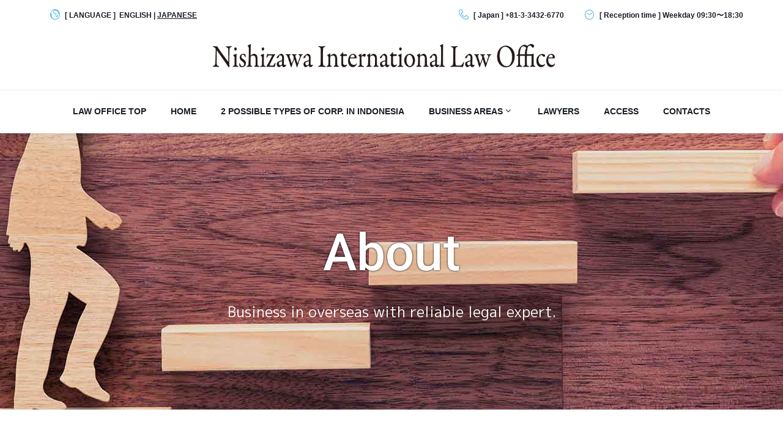

--- FILE ---
content_type: text/html
request_url: https://nishizawa-law.com/indonesia/en/about.html
body_size: 13561
content:
<!DOCTYPE html>
<html class="wide wow-animation" lang="en">
<head>
<!-- Site Title-->
<title>Our offices | Nishizawa International Law Office / Nishizawa Legal Consulting Co., Ltd.</title>
<meta name="format-detection" content="telephone=no">
<meta name="viewport" content="width=device-width, height=device-height, initial-scale=1.0, maximum-scale=1.0, user-scalable=0">
<meta http-equiv="X-UA-Compatible" content="IE=edge">
<meta charset="utf-8">
<meta name="Description" content="Regardless of whether trade agreements, such as TPP or FTA, go into effect, it is predicted that the overseas expansion of Japanese businesses will continue to increase. Therefore, we shall take one step at a time to provide legal services in every country throughout Asia while maintaining the law-abiding ethos for which Japanese lawyers are renowned." />
<meta name="Keywords" content="TPP,FTA,Thailand,Asia,Bangkok,legal services" />
<!--
<link rel="icon" href="images/favicon.ico" type="image/x-icon">
--> 
<!-- Stylesheets-->
<link rel="stylesheet" type="text/css" href="//fonts.googleapis.com/css?family=M+PLUS+1p:300,400,700,900|Noto+Serif+JP:300,400,700,900|Roboto:400,500|Libre+Franklin:300,400,400italic,700%7CPlayfair+Display:400,700,700italic,900">
<link rel="stylesheet" href="../../css/bootstrap.css">
<link rel="stylesheet" href="../../css/style.css">
<link rel="stylesheet" href="../../css/fonts.css">
<!--[if lt IE 10]>
    <div style="background: #212121; padding: 10px 0; box-shadow: 3px 3px 5px 0 rgba(0,0,0,.3); clear: both; text-align:center; position: relative; z-index:1;"><a href="http://windows.microsoft.com/en-US/internet-explorer/"><img src="images/ie8-panel/warning_bar_0000_us.jpg" border="0" height="42" width="820" alt="You are using an outdated browser. For a faster, safer browsing experience, upgrade for free today."></a></div>
    <script src="js/html5shiv.min.js"></script>
		<![endif]-->
</head>
<body>
<div class="preloader">
  <div class="preloader-body">
    <div class="cssload-container">
      <div class="cssload-speeding-wheel"></div>
    </div>
    <p>Loading...</p>
  </div>
</div>
<!-- Page-->
<div class="page">
  <header class="page-header"> 
    <!-- RD Navbar-->
    <div class="rd-navbar-wrap">
      <nav class="rd-navbar" data-layout="rd-navbar-fixed" data-sm-layout="rd-navbar-fixed" data-sm-device-layout="rd-navbar-fixed" data-md-layout="rd-navbar-static" data-md-device-layout="rd-navbar-fixed" data-lg-device-layout="rd-navbar-static" data-lg-layout="rd-navbar-static" data-xl-device-layout="rd-navbar-static" data-xl-layout="rd-navbar-static" data-xxl-device-layout="rd-navbar-static" data-xxl-layout="rd-navbar-static" data-stick-up-clone="false" data-sm-stick-up="true" data-md-stick-up="true" data-lg-stick-up="true" data-md-stick-up-offset="153px" data-lg-stick-up-offset="153px" data-body-class="rd-navbar-default-linked"> 
        <!-- RD Navbar Top Panel-->
        <div class="rd-navbar-top-panel">
          <div class="rd-navbar-top-panel__main">
            <div class="rd-navbar-top-panel__toggle rd-navbar-fixed__element-1 rd-navbar-static--hidden" data-rd-navbar-toggle=".rd-navbar-top-panel__main"><span></span></div>
            <div class="rd-navbar-top-panel__content">
              <div class="rd-navbar-top-panel__left">
                <ul class="rd-navbar-items-list">
                  <li>
                    <div class="unit flex-row align-items-center unit-spacing-xs">
                      <div class="unit__left"><span class="icon icon-xxs icon-primary linear-icon-earth"></span></div>
                      <div class="unit__body">
                        <ul class="list-semicolon text-bold">
                          <li>[&nbsp;LANGUAGE&nbsp;]&nbsp;&nbsp;ENGLISH&nbsp;|&nbsp;<a href="../about.html" class="text-underline">JAPANESE</a></li>
                        </ul>
                      </div>
                    </div>
                  </li>
                </ul>
              </div>
              <div class="rd-navbar-top-panel__right">
                <ul class="rd-navbar-items-list">
                  <li>
                    <div class="unit flex-row align-items-center unit-spacing-xs">
                      <div class="unit__left"><span class="icon icon-xxs icon-primary linear-icon-telephone"></span></div>
                      <div class="unit__body">
                        <ul class="list-semicolon text-bold">
                          <li>[&nbsp;Japan&nbsp;]&nbsp;+81-3-3432-6770</li>
                        </ul>
                      </div>
                    </div>
                  </li>
                  <li>
                    <div class="unit flex-row align-items-center unit-spacing-xs">
                      <div class="unit__left"><span class="icon icon-xxs icon-primary linear-icon-clock3"></span></div>
                      <div class="unit__body">
                        <p class="text-bold">[&nbsp;Reception time&nbsp;]&nbsp;Weekday&nbsp;09:30〜18:30</p>
                      </div>
                    </div>
                  </li>
                </ul>
              </div>
            </div>
          </div>
        </div>
        <div class="rd-navbar-inner"> 
          <!-- RD Navbar Panel-->
          <div class="rd-navbar-panel">
            <button class="rd-navbar-toggle" data-rd-navbar-toggle=".rd-navbar-nav-wrap"><span></span></button>
            <!-- RD Navbar Brand-->
            <div class="rd-navbar-brand"><a class="brand-name" href="index.html"><img src="../../images/en/logo.png" alt="Nishizawa International Law Office" width="550" height="51"/></a></div>
          </div>
          <!-- RD Navbar Nav-->
          <div class="rd-navbar-nav-wrap">
            <ul class="rd-navbar-nav">
              <li><a href="../../en/index.html">Law Office TOP</a></li>
              <li><a href="index.html">Home</a></li>
              <li><a href="flow.html">2 Possible Types of Corp. in Indonesia</a></li>
              <li><a href="#">Business Areas</a>
                <ul class="rd-navbar-dropdown">
                  <li><a href="indonesia-service.html">IN INDONESIA</a></li>
                  <li><a href="japan-service.html">IN JAPAN</a></li>
                  <li><a href="../../thailand/en/index.html">IN THAILAND</a></li>
                  <li><a href="../../vietnam/en/index.html">IN VIETNAM</a></li>
                  <li><a href="../../japan/en/index.html">DEBT COLLECTION IN JAPAN</a></li>
                </ul>
              </li>
              <li><a href="lawyer.html">Lawyers</a></li>
              <li><a href="location.html">Access</a></li>
              <li><a href="contacts.html">Contacts</a></li>
            </ul>
          </div>
        </div>
      </nav>
    </div>
  </header>
  <section class="bg-accent-2">
    <section class="section parallax-container" data-parallax-img="../../images/indonesia/about/mainimage.jpg">
      <div class="parallax-content parallax-header">
        <div class="parallax-header__inner">
          <div class="parallax-header__content">
            <div class="container">
              <div class="row justify-content-md-center">
                <div class="col-md-10 col-xl-8">
                  <h1>About</h1>
                  <h2 class="h5">Business in overseas with reliable legal expert.</h2>
                </div>
              </div>
            </div>
          </div>
        </div>
      </div>
    </section>
  </section>
  
  <!-- 事務所について -->
  <section class="section-lg bg-default text-center">
    <div class="container">
      <div class="row">
        <div class="col-sm-12">
          <h3 class="heading-decorated">Our offices</h3>
          <h4 class="h5 offset-top-25">We expand our business, step by step, to provide legal service in Asian countries.</h4>
        </div>
      </div>
      <div class="row row-50 offset-top-2">
        <div class="col-md-5 col-lg-4 col-xl-4">
          <p><img src="../../images/indonesia/about/flag.jpg" alt="Japan - Indonesia"/></p>
        </div>
        <div class="col-md-7 col-lg-8 col-xl-8 text-left">
          <p>It is natural for business people to feel the need for legal support when expanding overseas. In comparison with Europe and the U.S., however, Japan's legal industry has not been internationalized. While there are a number of international law firms in Japan, there are very few with branch offices overseas. Doing what we could to address this issue, in October of 2004, Nishizawa International Law Office opened an office in one of the most important countries for Japanese businesses, Thailand.</p>
          <p>Taking advantage of our experience in Thailand, We happily announce that we start our legal services to local companies in Indonesia from August 2020 with a business alliance with an excellent local lawyers, which country has the largest population in Southeast Asia and is developing rapidly. </p>
          <p>Since then, we have been providing support to meet the specific needs of clients who are moving its business into overseas from Japan; from small size businesses to publicly listed companies. Regardless of whether trade agreements, such as TPP or FTA, go into effect, it is predicted that the overseas expansion of Japanese businesses will continue to increase. Therefore, we shall take one step at a time to provide legal services in every country throughout Asia while maintaining the law-abiding ethos for which Japanese lawyers are renowned. Also, we hope that this expansion will provide exciting career opportunities for young legal professionals.</p>
        </div>
      </div>
    </div>
  </section>
  
  <!-- Page Footer -->
  <section class="pre-footer-corporate bg-accent-2">
    <div class="container">
      <div class="row justify-content-sm-center justify-content-lg-start row-30 row-md-60">
        <div class="col-sm-12 col-md-6 col-lg-4 col-xl-4">
          <h5 class="h4">Contents</h5>
          <ul class="list-xs">
            <li> 
              <!-- Comment minimal-->
              <article class="comment-minimal">
                <p class="comment-minimal__link"><a href="about.html">OUR OFFICES</a></p>
              </article>
            </li>
            <li> 
              <!-- Comment minimal-->
              <article class="comment-minimal">
                <p class="comment-minimal__link"><a href="flow.html">2 POSSIBLE TYPES OF CORP. IN INDONESIA</a></p>
              </article>
            </li>
            <li> 
              <!-- Comment minimal-->
              <article class="comment-minimal">
                <p class="comment-minimal__author">BUSINESS AREAS</p>
                <p class="comment-minimal__link"><a href="indonesia-service.html">-&nbsp;IN INDONESIA</a></p>
                <p class="comment-minimal__link"><a href="japan-service.html">-&nbsp;IN JAPAN</a></p>
                <p class="comment-minimal__link"><a href="../../thailand/en/index.html">-&nbsp;IN THAILAND</a></p>
                <p class="comment-minimal__link"><a href="../../japan/en/index.html">-&nbsp;DEBT COLLECTION IN JAPAN</a></p>
              </article>
            </li>
            <li> 
              <!-- Comment minimal-->
              <article class="comment-minimal">
                <p class="comment-minimal__link"><a href="aboutus.html">ADVANTAGE</a></p>
              </article>
            </li>
          </ul>
        </div>
        <div class="col-sm-12 col-md-6 col-lg-4 col-xl-4">
          <h5 class="h4">About Us</h5>
          <ul class="list-xs">
            <li> 
              <!-- Comment minimal-->
              <article class="comment-minimal">
                <p class="comment-minimal__link"><a href="lawyer.html">LAWYERS</a></p>
              </article>
            </li>
            <li> 
              <!-- Comment minimal-->
              <article class="comment-minimal">
                <p class="comment-minimal__link"><a href="location.html">ACCESS</a></p>
              </article>
            </li>
            <li> 
              <!-- Comment minimal-->
              <article class="comment-minimal">
                <p class="comment-minimal__link"><a href="contacts.html">CONTACTS</a></p>
              </article>
            </li>
            <li> 
              <!-- Comment minimal-->
              <article class="comment-minimal">
                <p class="comment-minimal__link"><a href="../../en/policy.html">POLICY</a></p>
              </article>
            </li>
          </ul>
        </div>
        <div class="col-sm-12 col-md-6 col-lg-4 col-xl-4">
          <h5 class="h4">Contacts</h5>
          <ul class="list-xs">
            <li><span class="text-bold">[&nbsp;Japan&nbsp;]</span><br> Nishishinbashi AI Bldg., Nishishinbashi 3-15-13,<br> Minato-ku, Tokyo 105-0003, Japan<br> Phone&nbsp;:&nbsp;+81-3-3432-6770 </li>
          </ul>
        </div>
      </div>
    </div>
  </section>
  <footer class="footer-corporate bg-secondary-1">
    <div class="container">
      <div class="footer-corporate__inner"><a class="brand" href="index.html"><img src="../../images/en/logo_footer.png" alt="Nishizawa Internatinal Law Office" width="300" height="20"/></a>
        <p class="rights"><span>Copyright</span>&nbsp;<span>&copy;&nbsp;</span><span class="copyright-year"></span><span>&nbsp;Nishizawa Internatinal Law Office. All Rights Reserved.</span></p>
      </div>
    </div>
  </footer>
</div>
<!-- Global Mailform Output-->
<div class="snackbars" id="form-output-global"></div>
<!-- Javascript--> 
<script src="../../js/core.min.js"></script> 
<script src="../../js/script.js"></script>
</body>
</html>

--- FILE ---
content_type: text/css
request_url: https://nishizawa-law.com/css/bootstrap.css
body_size: 158994
content:
/*!
 * Bootstrap v4.0.0-beta (https://getbootstrap.com)
 * Copyright 2011-2017 The Bootstrap Authors
 * Copyright 2011-2017 Twitter, Inc.
 * Licensed under MIT (https://github.com/twbs/bootstrap/blob/master/LICENSE)
 */
:root {
 --blue: #007bff;
 --indigo: #6610f2;
 --purple: #6f42c1;
 --pink: #e83e8c;
 --red: #dc3545;
 --orange: #fd7e14;
 --yellow: #ffc107;
 --green: #28a745;
 --teal: #20c997;
 --cyan: #17a2b8;
 --white: #fff;
 --gray: #868e96;
 --gray-dark: #343a40;
 --primary: #24a3d8;
 --secondary: #181d26;
 --success: #28a745;
 --info: #17a2b8;
 --warning: #ffc107;
 --danger: #dc3545;
 --light: #f8f9fa;
 --dark: #343a40;
 --breakpoint-xs: 0;
 --breakpoint-sm: 576px;
 --breakpoint-md: 768px;
 --breakpoint-lg: 992px;
 --breakpoint-xl: 1200px;
 --breakpoint-xxl: 1400px;
 --font-family-sans-serif: 'Noto Sans JP', sans-serif;
 --font-family-monospace: 'Noto Sans JP', sans-serif;
}

@media print {
*,  *::before,  *::after {
	text-shadow: none !important;
	box-shadow: none !important;
}
a,  a:visited {
	text-decoration: underline;
}
abbr[title]::after {
	content: " (" attr(title) ")";
}
pre {
	white-space: pre-wrap !important;
}
pre,  blockquote {
	border: 1px solid #999;
	page-break-inside: avoid;
}
thead {
	display: table-header-group;
}
tr,  img {
	page-break-inside: avoid;
}
p,  h2,  h3 {
	orphans: 3;
	widows: 3;
}
h2,  h3 {
	page-break-after: avoid;
}
.navbar {
	display: none;
}
.badge {
	border: 1px solid #000;
}
.table {
	border-collapse: collapse !important;
}
.table td,  .table th {
	background-color: #fff !important;
}
.table-bordered th,  .table-bordered td {
	border: 1px solid #ddd !important;
}
}
*, *::before, *::after {
	box-sizing: border-box;
}
html {
	font-family: sans-serif;
	line-height: 1.15;
	-webkit-text-size-adjust: 100%;
	-ms-text-size-adjust: 100%;
	-ms-overflow-style: scrollbar;
	-webkit-tap-highlight-color: transparent;
}
 @-ms-viewport {
 width: device-width;
}
article, aside, dialog, figcaption, figure, footer, header, hgroup, main, nav, section {
	display: block;
}
body {
	margin: 0;
	font-family: 'Noto Sans JP', sans-serif;
	font-size: 16px;
	font-weight: 400;
	line-height: 1.71429;
	color: #181d26;
	text-align: left;
	background-color: #fff;
}
[tabindex="-1"]:focus {
	outline: none !important;
}
hr {
	box-sizing: content-box;
	height: 0;
	overflow: visible;
}
h1, h2, h3, h4, h5, h6 {
	margin-top: 0;
	margin-bottom: 0.5rem;
}
p {
	margin-top: 0;
	margin-bottom: 1rem;
}
abbr[title], abbr[data-original-title] {
	text-decoration: underline;
	text-decoration: underline dotted;
	cursor: help;
	border-bottom: 0;
}
address {
	margin-bottom: 1rem;
	font-style: normal;
	line-height: inherit;
}
ol, ul, dl {
	margin-top: 0;
	margin-bottom: 1rem;
}
ol ol, ul ul, ol ul, ul ol {
	margin-bottom: 0;
}
dt {
	font-weight: inherit;
}
dd {
	margin-bottom: .5rem;
	margin-left: 0;
}
blockquote {
	margin: 0 0 1rem;
}
dfn {
	font-style: italic;
}
b, strong {
	font-weight: bolder;
}
small {
	font-size: 80%;
}
sub, sup {
	position: relative;
	font-size: 75%;
	line-height: 0;
	vertical-align: baseline;
}
sub {
	bottom: -.25em;
}
sup {
	top: -.5em;
}
a {
	color: #24a3d8;
	text-decoration: none;
	background-color: transparent;
	-webkit-text-decoration-skip: objects;
}
a:hover {
	color: #181d26;
	text-decoration: none;
}
a:not([href]):not([tabindex]) {
	color: inherit;
	text-decoration: none;
}
a:not([href]):not([tabindex]):focus, a:not([href]):not([tabindex]):hover {
	color: inherit;
	text-decoration: none;
}
a:not([href]):not([tabindex]):focus {
	outline: 0;
}
pre, code, kbd, samp {
	font-family: monospace, monospace;
	font-size: 1em;
}
pre {
	margin-top: 0;
	margin-bottom: 1rem;
	overflow: auto;
	-ms-overflow-style: scrollbar;
}
figure {
	margin: 0 0 1rem;
}
img {
	vertical-align: middle;
	border-style: none;
}
svg:not(:root) {
	overflow: hidden;
}
a, area, button, [role="button"], input:not([type="range"]), label, select, summary, textarea {
	-ms-touch-action: manipulation;
	touch-action: manipulation;
}
table {
	border-collapse: collapse;
}
caption {
	padding-top: 0.75rem;
	padding-bottom: 0.75rem;
	color: #868e96;
	text-align: left;
	caption-side: bottom;
}
th {
	text-align: inherit;
}
label {
	display: inline-block;
	margin-bottom: .5rem;
}
button {
	border-radius: 0;
}
button:focus {
	outline: 1px dotted;
	outline: 5px auto -webkit-focus-ring-color;
}
input, button, select, optgroup, textarea {
	margin: 0;
	font-family: inherit;
	font-size: inherit;
	line-height: inherit;
}
button, input {
	overflow: visible;
}
button, select {
	text-transform: none;
}
button, html [type="button"], [type="reset"], [type="submit"] {
	-webkit-appearance: button;
}
 button::-moz-focus-inner, [type="button"]::-moz-focus-inner, [type="reset"]::-moz-focus-inner, [type="submit"]::-moz-focus-inner {
 padding: 0;
 border-style: none;
}
input[type="radio"], input[type="checkbox"] {
	box-sizing: border-box;
	padding: 0;
}
input[type="date"], input[type="time"], input[type="datetime-local"], input[type="month"] {
	-webkit-appearance: listbox;
}
textarea {
	overflow: auto;
	resize: vertical;
}
fieldset {
	min-width: 0;
	padding: 0;
	margin: 0;
	border: 0;
}
legend {
	display: block;
	width: 100%;
	max-width: 100%;
	padding: 0;
	margin-bottom: .5rem;
	font-size: 1.5rem;
	line-height: inherit;
	color: inherit;
	white-space: normal;
}
progress {
	vertical-align: baseline;
}
 [type="number"]::-webkit-inner-spin-button, [type="number"]::-webkit-outer-spin-button {
 height: auto;
}
[type="search"] {
	outline-offset: -2px;
	-webkit-appearance: none;
}
 [type="search"]::-webkit-search-cancel-button, [type="search"]::-webkit-search-decoration {
 -webkit-appearance: none;
}

::-webkit-file-upload-button {
 font: inherit;
 -webkit-appearance: button;
}
output {
	display: inline-block;
}
summary {
	display: list-item;
}
template {
	display: none;
}
[hidden] {
	display: none !important;
}
h1,  .h1 {
	margin-bottom: 0.5rem;
    font-family: 'Roboto', sans-serif;
	font-weight: 500;
	line-height: 1.8em;
	color: #000;
}
h2, h3, h4, h5, h6, .h2, .h3, .h4, .h5, .h6 {
	margin-bottom: 0.5rem;
	font-family: 'M PLUS 1p', sans-serif;
	font-weight: 400;
	line-height: 1.8em;
	color: #000;
}
h1, .h1 {
	font-size: 60px;
	text-shadow: 0px 0px 3px #000;
}
h2, .h2 {
	font-size: 46px;
}
h3, .h3 {
	font-size: 40px;
}
h4, .h4 {
	font-size: 30px;
}
h5, .h5 {
	font-size: 24px;
}
h6, .h6 {
	font-size: 18px;
}
.lead {
	font-size: 24px;
	font-weight: 300;
}
.display-1 {
	font-size: 6rem;
	font-weight: 300;
	line-height: 1.2;
}
.display-2 {
	font-size: 5.5rem;
	font-weight: 300;
	line-height: 1.2;
}
.display-3 {
	font-size: 4.5rem;
	font-weight: 300;
	line-height: 1.2;
}
.display-4 {
	font-size: 3.5rem;
	font-weight: 300;
	line-height: 1.2;
}
hr {
	margin-top: 1rem;
	margin-bottom: 1rem;
	border: 0;
	border-top: 1px solid #e9ecef;
}
small, .small {
	font-size: 80%;
	font-weight: 400;
}
mark, .mark {
	padding: 5px 10px;
	background-color: #24a3d8;
}
.list-unstyled {
	padding-left: 0;
	list-style: none;
}
.list-inline {
	padding-left: 0;
	list-style: none;
}
.list-inline-item {
	display: inline-block;
}
.list-inline-item:not(:last-child) {
	margin-right: 5px;
}
.initialism {
	font-size: 90%;
	text-transform: uppercase;
}
.blockquote {
	margin-bottom: 1rem;
	font-size: 1.25rem;
}
.blockquote-footer {
	display: block;
	font-size: 80%;
	color: #868e96;
}
.blockquote-footer::before {
	content: "\2014 \00A0";
}
.img-fluid {
	max-width: 100%;
	height: auto;
}
.img-thumbnail {
	padding: 0.25rem;
	background-color: #fff;
	border: 1px solid #ddd;
	border-radius: 0.25rem;
	transition: all 0.2s ease-in-out;
	max-width: 100%;
	height: auto;
}
.figure {
	display: inline-block;
}
.figure-img {
	margin-bottom: 0.5rem;
	line-height: 1;
}
.figure-caption {
	font-size: 90%;
	color: #868e96;
}
code, kbd, pre, samp {
	font-family: 'Noto Sans JP', sans-serif;
}
code {
	padding: 10px 5px;
	font-size: 90%;
	color: #212529;
	background-color: #f8f9fa;
	border-radius: 0;
}
a > code {
	padding: 0;
	color: inherit;
	background-color: inherit;
}
kbd {
	padding: 10px 5px;
	font-size: 90%;
	color: #fff;
	background-color: #212529;
	border-radius: 4px;
}
kbd kbd {
	padding: 0;
	font-size: 100%;
	font-weight: 700;
}
pre {
	display: block;
	margin-top: 0;
	margin-bottom: 1rem;
	font-size: 90%;
	color: #212529;
}
pre code {
	padding: 0;
	font-size: inherit;
	color: inherit;
	background-color: transparent;
	border-radius: 0;
}
.pre-scrollable {
	max-height: 340px;
	overflow-y: scroll;
}
.container {
	width: 100%;
	padding-right: 15px;
	padding-left: 15px;
	margin-right: auto;
	margin-left: auto;
}

@media (min-width: 576px) {
.container {
	max-width: 540px;
}
}

@media (min-width: 768px) {
.container {
	max-width: 720px;
}
}

@media (min-width: 992px) {
.container {
	max-width: 960px;
}
}

@media (min-width: 1200px) {
.container {
	max-width: 1200px;
}
}

@media (min-width: 1400px) {
.container {
	max-width: 1400px;
}
}
.container-fluid {
	width: 100%;
	padding-right: 15px;
	padding-left: 15px;
	margin-right: auto;
	margin-left: auto;
}
.row {
	display: -ms-flexbox;
	display: flex;
	-ms-flex-wrap: wrap;
	flex-wrap: wrap;
	margin-right: -15px;
	margin-left: -15px;
}
.no-gutters {
	margin-right: 0;
	margin-left: 0;
}
.no-gutters > .col, .no-gutters > [class*="col-"] {
	padding-right: 0;
	padding-left: 0;
}
.col-1, .col-2, .col-3, .col-4, .col-5, .col-6, .col-7, .col-8, .col-9, .col-10, .col-11, .col-12, .col, .col-auto, .col-sm-1, .col-sm-2, .col-sm-3, .col-sm-4, .col-sm-5, .col-sm-6, .col-sm-7, .col-sm-8, .col-sm-9, .col-sm-10, .col-sm-11, .col-sm-12, .col-sm, .col-sm-auto, .col-md-1, .col-md-2, .col-md-3, .col-md-4, .col-md-5, .col-md-6, .col-md-7, .col-md-8, .col-md-9, .col-md-10, .col-md-11, .col-md-12, .col-md, .col-md-auto, .col-lg-1, .col-lg-2, .col-lg-3, .col-lg-4, .col-lg-5, .col-lg-6, .col-lg-7, .col-lg-8, .col-lg-9, .col-lg-10, .col-lg-11, .col-lg-12, .col-lg, .col-lg-auto, .col-xl-1, .col-xl-2, .col-xl-3, .col-xl-4, .col-xl-5, .col-xl-6, .col-xl-7, .col-xl-8, .col-xl-9, .col-xl-10, .col-xl-11, .col-xl-12, .col-xl, .col-xl-auto, .col-xxl-1, .col-xxl-2, .col-xxl-3, .col-xxl-4, .col-xxl-5, .col-xxl-6, .col-xxl-7, .col-xxl-8, .col-xxl-9, .col-xxl-10, .col-xxl-11, .col-xxl-12, .col-xxl, .col-xxl-auto {
	position: relative;
	width: 100%;
	min-height: 1px;
	padding-right: 15px;
	padding-left: 15px;
}
.col {
	-ms-flex-preferred-size: 0;
	flex-basis: 0;
	-ms-flex-positive: 1;
	flex-grow: 1;
	max-width: 100%;
}
.col-auto {
	-ms-flex: 0 0 auto;
	flex: 0 0 auto;
	width: auto;
	max-width: none;
}
.col-1 {
	-ms-flex: 0 0 8.33333%;
	flex: 0 0 8.33333%;
	max-width: 8.33333%;
}
.col-2 {
	-ms-flex: 0 0 16.66667%;
	flex: 0 0 16.66667%;
	max-width: 16.66667%;
}
.col-3 {
	-ms-flex: 0 0 25%;
	flex: 0 0 25%;
	max-width: 25%;
}
.col-4 {
	-ms-flex: 0 0 33.33333%;
	flex: 0 0 33.33333%;
	max-width: 33.33333%;
}
.col-5 {
	-ms-flex: 0 0 41.66667%;
	flex: 0 0 41.66667%;
	max-width: 41.66667%;
}
.col-6 {
	-ms-flex: 0 0 50%;
	flex: 0 0 50%;
	max-width: 50%;
}
.col-7 {
	-ms-flex: 0 0 58.33333%;
	flex: 0 0 58.33333%;
	max-width: 58.33333%;
}
.col-8 {
	-ms-flex: 0 0 66.66667%;
	flex: 0 0 66.66667%;
	max-width: 66.66667%;
}
.col-9 {
	-ms-flex: 0 0 75%;
	flex: 0 0 75%;
	max-width: 75%;
}
.col-10 {
	-ms-flex: 0 0 83.33333%;
	flex: 0 0 83.33333%;
	max-width: 83.33333%;
}
.col-11 {
	-ms-flex: 0 0 91.66667%;
	flex: 0 0 91.66667%;
	max-width: 91.66667%;
}
.col-12 {
	-ms-flex: 0 0 100%;
	flex: 0 0 100%;
	max-width: 100%;
}
.order-first {
	-ms-flex-order: -1;
	order: -1;
}
.order-1 {
	-ms-flex-order: 1;
	order: 1;
}
.order-2 {
	-ms-flex-order: 2;
	order: 2;
}
.order-3 {
	-ms-flex-order: 3;
	order: 3;
}
.order-4 {
	-ms-flex-order: 4;
	order: 4;
}
.order-5 {
	-ms-flex-order: 5;
	order: 5;
}
.order-6 {
	-ms-flex-order: 6;
	order: 6;
}
.order-7 {
	-ms-flex-order: 7;
	order: 7;
}
.order-8 {
	-ms-flex-order: 8;
	order: 8;
}
.order-9 {
	-ms-flex-order: 9;
	order: 9;
}
.order-10 {
	-ms-flex-order: 10;
	order: 10;
}
.order-11 {
	-ms-flex-order: 11;
	order: 11;
}
.order-12 {
	-ms-flex-order: 12;
	order: 12;
}
.offset-1 {
	margin-left: 8.33333%;
}
.offset-2 {
	margin-left: 16.66667%;
}
.offset-3 {
	margin-left: 25%;
}
.offset-4 {
	margin-left: 33.33333%;
}
.offset-5 {
	margin-left: 41.66667%;
}
.offset-6 {
	margin-left: 50%;
}
.offset-7 {
	margin-left: 58.33333%;
}
.offset-8 {
	margin-left: 66.66667%;
}
.offset-9 {
	margin-left: 75%;
}
.offset-10 {
	margin-left: 83.33333%;
}
.offset-11 {
	margin-left: 91.66667%;
}

@media (min-width: 576px) {
.col-sm {
	-ms-flex-preferred-size: 0;
	flex-basis: 0;
	-ms-flex-positive: 1;
	flex-grow: 1;
	max-width: 100%;
}
.col-sm-auto {
	-ms-flex: 0 0 auto;
	flex: 0 0 auto;
	width: auto;
	max-width: none;
}
.col-sm-1 {
	-ms-flex: 0 0 8.33333%;
	flex: 0 0 8.33333%;
	max-width: 8.33333%;
}
.col-sm-2 {
	-ms-flex: 0 0 16.66667%;
	flex: 0 0 16.66667%;
	max-width: 16.66667%;
}
.col-sm-3 {
	-ms-flex: 0 0 25%;
	flex: 0 0 25%;
	max-width: 25%;
}
.col-sm-4 {
	-ms-flex: 0 0 33.33333%;
	flex: 0 0 33.33333%;
	max-width: 33.33333%;
}
.col-sm-5 {
	-ms-flex: 0 0 41.66667%;
	flex: 0 0 41.66667%;
	max-width: 41.66667%;
}
.col-sm-6 {
	-ms-flex: 0 0 50%;
	flex: 0 0 50%;
	max-width: 50%;
}
.col-sm-7 {
	-ms-flex: 0 0 58.33333%;
	flex: 0 0 58.33333%;
	max-width: 58.33333%;
}
.col-sm-8 {
	-ms-flex: 0 0 66.66667%;
	flex: 0 0 66.66667%;
	max-width: 66.66667%;
}
.col-sm-9 {
	-ms-flex: 0 0 75%;
	flex: 0 0 75%;
	max-width: 75%;
}
.col-sm-10 {
	-ms-flex: 0 0 83.33333%;
	flex: 0 0 83.33333%;
	max-width: 83.33333%;
}
.col-sm-11 {
	-ms-flex: 0 0 91.66667%;
	flex: 0 0 91.66667%;
	max-width: 91.66667%;
}
.col-sm-12 {
	-ms-flex: 0 0 100%;
	flex: 0 0 100%;
	max-width: 100%;
}
.order-sm-first {
	-ms-flex-order: -1;
	order: -1;
}
.order-sm-1 {
	-ms-flex-order: 1;
	order: 1;
}
.order-sm-2 {
	-ms-flex-order: 2;
	order: 2;
}
.order-sm-3 {
	-ms-flex-order: 3;
	order: 3;
}
.order-sm-4 {
	-ms-flex-order: 4;
	order: 4;
}
.order-sm-5 {
	-ms-flex-order: 5;
	order: 5;
}
.order-sm-6 {
	-ms-flex-order: 6;
	order: 6;
}
.order-sm-7 {
	-ms-flex-order: 7;
	order: 7;
}
.order-sm-8 {
	-ms-flex-order: 8;
	order: 8;
}
.order-sm-9 {
	-ms-flex-order: 9;
	order: 9;
}
.order-sm-10 {
	-ms-flex-order: 10;
	order: 10;
}
.order-sm-11 {
	-ms-flex-order: 11;
	order: 11;
}
.order-sm-12 {
	-ms-flex-order: 12;
	order: 12;
}
.offset-sm-0 {
	margin-left: 0;
}
.offset-sm-1 {
	margin-left: 8.33333%;
}
.offset-sm-2 {
	margin-left: 16.66667%;
}
.offset-sm-3 {
	margin-left: 25%;
}
.offset-sm-4 {
	margin-left: 33.33333%;
}
.offset-sm-5 {
	margin-left: 41.66667%;
}
.offset-sm-6 {
	margin-left: 50%;
}
.offset-sm-7 {
	margin-left: 58.33333%;
}
.offset-sm-8 {
	margin-left: 66.66667%;
}
.offset-sm-9 {
	margin-left: 75%;
}
.offset-sm-10 {
	margin-left: 83.33333%;
}
.offset-sm-11 {
	margin-left: 91.66667%;
}
}

@media (min-width: 768px) {
.col-md {
	-ms-flex-preferred-size: 0;
	flex-basis: 0;
	-ms-flex-positive: 1;
	flex-grow: 1;
	max-width: 100%;
}
.col-md-auto {
	-ms-flex: 0 0 auto;
	flex: 0 0 auto;
	width: auto;
	max-width: none;
}
.col-md-1 {
	-ms-flex: 0 0 8.33333%;
	flex: 0 0 8.33333%;
	max-width: 8.33333%;
}
.col-md-2 {
	-ms-flex: 0 0 16.66667%;
	flex: 0 0 16.66667%;
	max-width: 16.66667%;
}
.col-md-3 {
	-ms-flex: 0 0 25%;
	flex: 0 0 25%;
	max-width: 25%;
}
.col-md-4 {
	-ms-flex: 0 0 33.33333%;
	flex: 0 0 33.33333%;
	max-width: 33.33333%;
}
.col-md-5 {
	-ms-flex: 0 0 41.66667%;
	flex: 0 0 41.66667%;
	max-width: 41.66667%;
}
.col-md-6 {
	-ms-flex: 0 0 50%;
	flex: 0 0 50%;
	max-width: 50%;
}
.col-md-7 {
	-ms-flex: 0 0 58.33333%;
	flex: 0 0 58.33333%;
	max-width: 58.33333%;
}
.col-md-8 {
	-ms-flex: 0 0 66.66667%;
	flex: 0 0 66.66667%;
	max-width: 66.66667%;
}
.col-md-9 {
	-ms-flex: 0 0 75%;
	flex: 0 0 75%;
	max-width: 75%;
}
.col-md-10 {
	-ms-flex: 0 0 83.33333%;
	flex: 0 0 83.33333%;
	max-width: 83.33333%;
}
.col-md-11 {
	-ms-flex: 0 0 91.66667%;
	flex: 0 0 91.66667%;
	max-width: 91.66667%;
}
.col-md-12 {
	-ms-flex: 0 0 100%;
	flex: 0 0 100%;
	max-width: 100%;
}
.order-md-first {
	-ms-flex-order: -1;
	order: -1;
}
.order-md-1 {
	-ms-flex-order: 1;
	order: 1;
}
.order-md-2 {
	-ms-flex-order: 2;
	order: 2;
}
.order-md-3 {
	-ms-flex-order: 3;
	order: 3;
}
.order-md-4 {
	-ms-flex-order: 4;
	order: 4;
}
.order-md-5 {
	-ms-flex-order: 5;
	order: 5;
}
.order-md-6 {
	-ms-flex-order: 6;
	order: 6;
}
.order-md-7 {
	-ms-flex-order: 7;
	order: 7;
}
.order-md-8 {
	-ms-flex-order: 8;
	order: 8;
}
.order-md-9 {
	-ms-flex-order: 9;
	order: 9;
}
.order-md-10 {
	-ms-flex-order: 10;
	order: 10;
}
.order-md-11 {
	-ms-flex-order: 11;
	order: 11;
}
.order-md-12 {
	-ms-flex-order: 12;
	order: 12;
}
.offset-md-0 {
	margin-left: 0;
}
.offset-md-1 {
	margin-left: 8.33333%;
}
.offset-md-2 {
	margin-left: 16.66667%;
}
.offset-md-3 {
	margin-left: 25%;
}
.offset-md-4 {
	margin-left: 33.33333%;
}
.offset-md-5 {
	margin-left: 41.66667%;
}
.offset-md-6 {
	margin-left: 50%;
}
.offset-md-7 {
	margin-left: 58.33333%;
}
.offset-md-8 {
	margin-left: 66.66667%;
}
.offset-md-9 {
	margin-left: 75%;
}
.offset-md-10 {
	margin-left: 83.33333%;
}
.offset-md-11 {
	margin-left: 91.66667%;
}
}

@media (min-width: 992px) {
.col-lg {
	-ms-flex-preferred-size: 0;
	flex-basis: 0;
	-ms-flex-positive: 1;
	flex-grow: 1;
	max-width: 100%;
}
.col-lg-auto {
	-ms-flex: 0 0 auto;
	flex: 0 0 auto;
	width: auto;
	max-width: none;
}
.col-lg-1 {
	-ms-flex: 0 0 8.33333%;
	flex: 0 0 8.33333%;
	max-width: 8.33333%;
}
.col-lg-2 {
	-ms-flex: 0 0 16.66667%;
	flex: 0 0 16.66667%;
	max-width: 16.66667%;
}
.col-lg-3 {
	-ms-flex: 0 0 25%;
	flex: 0 0 25%;
	max-width: 25%;
}
.col-lg-4 {
	-ms-flex: 0 0 33.33333%;
	flex: 0 0 33.33333%;
	max-width: 33.33333%;
}
.col-lg-5 {
	-ms-flex: 0 0 41.66667%;
	flex: 0 0 41.66667%;
	max-width: 41.66667%;
}
.col-lg-6 {
	-ms-flex: 0 0 50%;
	flex: 0 0 50%;
	max-width: 50%;
}
.col-lg-7 {
	-ms-flex: 0 0 58.33333%;
	flex: 0 0 58.33333%;
	max-width: 58.33333%;
}
.col-lg-8 {
	-ms-flex: 0 0 66.66667%;
	flex: 0 0 66.66667%;
	max-width: 66.66667%;
}
.col-lg-9 {
	-ms-flex: 0 0 75%;
	flex: 0 0 75%;
	max-width: 75%;
}
.col-lg-10 {
	-ms-flex: 0 0 83.33333%;
	flex: 0 0 83.33333%;
	max-width: 83.33333%;
}
.col-lg-11 {
	-ms-flex: 0 0 91.66667%;
	flex: 0 0 91.66667%;
	max-width: 91.66667%;
}
.col-lg-12 {
	-ms-flex: 0 0 100%;
	flex: 0 0 100%;
	max-width: 100%;
}
.order-lg-first {
	-ms-flex-order: -1;
	order: -1;
}
.order-lg-1 {
	-ms-flex-order: 1;
	order: 1;
}
.order-lg-2 {
	-ms-flex-order: 2;
	order: 2;
}
.order-lg-3 {
	-ms-flex-order: 3;
	order: 3;
}
.order-lg-4 {
	-ms-flex-order: 4;
	order: 4;
}
.order-lg-5 {
	-ms-flex-order: 5;
	order: 5;
}
.order-lg-6 {
	-ms-flex-order: 6;
	order: 6;
}
.order-lg-7 {
	-ms-flex-order: 7;
	order: 7;
}
.order-lg-8 {
	-ms-flex-order: 8;
	order: 8;
}
.order-lg-9 {
	-ms-flex-order: 9;
	order: 9;
}
.order-lg-10 {
	-ms-flex-order: 10;
	order: 10;
}
.order-lg-11 {
	-ms-flex-order: 11;
	order: 11;
}
.order-lg-12 {
	-ms-flex-order: 12;
	order: 12;
}
.offset-lg-0 {
	margin-left: 0;
}
.offset-lg-1 {
	margin-left: 8.33333%;
}
.offset-lg-2 {
	margin-left: 16.66667%;
}
.offset-lg-3 {
	margin-left: 25%;
}
.offset-lg-4 {
	margin-left: 33.33333%;
}
.offset-lg-5 {
	margin-left: 41.66667%;
}
.offset-lg-6 {
	margin-left: 50%;
}
.offset-lg-7 {
	margin-left: 58.33333%;
}
.offset-lg-8 {
	margin-left: 66.66667%;
}
.offset-lg-9 {
	margin-left: 75%;
}
.offset-lg-10 {
	margin-left: 83.33333%;
}
.offset-lg-11 {
	margin-left: 91.66667%;
}
}

@media (min-width: 1200px) {
.col-xl {
	-ms-flex-preferred-size: 0;
	flex-basis: 0;
	-ms-flex-positive: 1;
	flex-grow: 1;
	max-width: 100%;
}
.col-xl-auto {
	-ms-flex: 0 0 auto;
	flex: 0 0 auto;
	width: auto;
	max-width: none;
}
.col-xl-1 {
	-ms-flex: 0 0 8.33333%;
	flex: 0 0 8.33333%;
	max-width: 8.33333%;
}
.col-xl-2 {
	-ms-flex: 0 0 16.66667%;
	flex: 0 0 16.66667%;
	max-width: 16.66667%;
}
.col-xl-3 {
	-ms-flex: 0 0 25%;
	flex: 0 0 25%;
	max-width: 25%;
}
.col-xl-4 {
	-ms-flex: 0 0 33.33333%;
	flex: 0 0 33.33333%;
	max-width: 33.33333%;
}
.col-xl-5 {
	-ms-flex: 0 0 41.66667%;
	flex: 0 0 41.66667%;
	max-width: 41.66667%;
}
.col-xl-6 {
	-ms-flex: 0 0 50%;
	flex: 0 0 50%;
	max-width: 50%;
}
.col-xl-7 {
	-ms-flex: 0 0 58.33333%;
	flex: 0 0 58.33333%;
	max-width: 58.33333%;
}
.col-xl-8 {
	-ms-flex: 0 0 66.66667%;
	flex: 0 0 66.66667%;
	max-width: 66.66667%;
}
.col-xl-9 {
	-ms-flex: 0 0 75%;
	flex: 0 0 75%;
	max-width: 75%;
}
.col-xl-10 {
	-ms-flex: 0 0 83.33333%;
	flex: 0 0 83.33333%;
	max-width: 83.33333%;
}
.col-xl-11 {
	-ms-flex: 0 0 91.66667%;
	flex: 0 0 91.66667%;
	max-width: 91.66667%;
}
.col-xl-12 {
	-ms-flex: 0 0 100%;
	flex: 0 0 100%;
	max-width: 100%;
}
.order-xl-first {
	-ms-flex-order: -1;
	order: -1;
}
.order-xl-1 {
	-ms-flex-order: 1;
	order: 1;
}
.order-xl-2 {
	-ms-flex-order: 2;
	order: 2;
}
.order-xl-3 {
	-ms-flex-order: 3;
	order: 3;
}
.order-xl-4 {
	-ms-flex-order: 4;
	order: 4;
}
.order-xl-5 {
	-ms-flex-order: 5;
	order: 5;
}
.order-xl-6 {
	-ms-flex-order: 6;
	order: 6;
}
.order-xl-7 {
	-ms-flex-order: 7;
	order: 7;
}
.order-xl-8 {
	-ms-flex-order: 8;
	order: 8;
}
.order-xl-9 {
	-ms-flex-order: 9;
	order: 9;
}
.order-xl-10 {
	-ms-flex-order: 10;
	order: 10;
}
.order-xl-11 {
	-ms-flex-order: 11;
	order: 11;
}
.order-xl-12 {
	-ms-flex-order: 12;
	order: 12;
}
.offset-xl-0 {
	margin-left: 0;
}
.offset-xl-1 {
	margin-left: 8.33333%;
}
.offset-xl-2 {
	margin-left: 16.66667%;
}
.offset-xl-3 {
	margin-left: 25%;
}
.offset-xl-4 {
	margin-left: 33.33333%;
}
.offset-xl-5 {
	margin-left: 41.66667%;
}
.offset-xl-6 {
	margin-left: 50%;
}
.offset-xl-7 {
	margin-left: 58.33333%;
}
.offset-xl-8 {
	margin-left: 66.66667%;
}
.offset-xl-9 {
	margin-left: 75%;
}
.offset-xl-10 {
	margin-left: 83.33333%;
}
.offset-xl-11 {
	margin-left: 91.66667%;
}
}

@media (min-width: 1400px) {
.col-xxl {
	-ms-flex-preferred-size: 0;
	flex-basis: 0;
	-ms-flex-positive: 1;
	flex-grow: 1;
	max-width: 100%;
}
.col-xxl-auto {
	-ms-flex: 0 0 auto;
	flex: 0 0 auto;
	width: auto;
	max-width: none;
}
.col-xxl-1 {
	-ms-flex: 0 0 8.33333%;
	flex: 0 0 8.33333%;
	max-width: 8.33333%;
}
.col-xxl-2 {
	-ms-flex: 0 0 16.66667%;
	flex: 0 0 16.66667%;
	max-width: 16.66667%;
}
.col-xxl-3 {
	-ms-flex: 0 0 25%;
	flex: 0 0 25%;
	max-width: 25%;
}
.col-xxl-4 {
	-ms-flex: 0 0 33.33333%;
	flex: 0 0 33.33333%;
	max-width: 33.33333%;
}
.col-xxl-5 {
	-ms-flex: 0 0 41.66667%;
	flex: 0 0 41.66667%;
	max-width: 41.66667%;
}
.col-xxl-6 {
	-ms-flex: 0 0 50%;
	flex: 0 0 50%;
	max-width: 50%;
}
.col-xxl-7 {
	-ms-flex: 0 0 58.33333%;
	flex: 0 0 58.33333%;
	max-width: 58.33333%;
}
.col-xxl-8 {
	-ms-flex: 0 0 66.66667%;
	flex: 0 0 66.66667%;
	max-width: 66.66667%;
}
.col-xxl-9 {
	-ms-flex: 0 0 75%;
	flex: 0 0 75%;
	max-width: 75%;
}
.col-xxl-10 {
	-ms-flex: 0 0 83.33333%;
	flex: 0 0 83.33333%;
	max-width: 83.33333%;
}
.col-xxl-11 {
	-ms-flex: 0 0 91.66667%;
	flex: 0 0 91.66667%;
	max-width: 91.66667%;
}
.col-xxl-12 {
	-ms-flex: 0 0 100%;
	flex: 0 0 100%;
	max-width: 100%;
}
.order-xxl-first {
	-ms-flex-order: -1;
	order: -1;
}
.order-xxl-1 {
	-ms-flex-order: 1;
	order: 1;
}
.order-xxl-2 {
	-ms-flex-order: 2;
	order: 2;
}
.order-xxl-3 {
	-ms-flex-order: 3;
	order: 3;
}
.order-xxl-4 {
	-ms-flex-order: 4;
	order: 4;
}
.order-xxl-5 {
	-ms-flex-order: 5;
	order: 5;
}
.order-xxl-6 {
	-ms-flex-order: 6;
	order: 6;
}
.order-xxl-7 {
	-ms-flex-order: 7;
	order: 7;
}
.order-xxl-8 {
	-ms-flex-order: 8;
	order: 8;
}
.order-xxl-9 {
	-ms-flex-order: 9;
	order: 9;
}
.order-xxl-10 {
	-ms-flex-order: 10;
	order: 10;
}
.order-xxl-11 {
	-ms-flex-order: 11;
	order: 11;
}
.order-xxl-12 {
	-ms-flex-order: 12;
	order: 12;
}
.offset-xxl-0 {
	margin-left: 0;
}
.offset-xxl-1 {
	margin-left: 8.33333%;
}
.offset-xxl-2 {
	margin-left: 16.66667%;
}
.offset-xxl-3 {
	margin-left: 25%;
}
.offset-xxl-4 {
	margin-left: 33.33333%;
}
.offset-xxl-5 {
	margin-left: 41.66667%;
}
.offset-xxl-6 {
	margin-left: 50%;
}
.offset-xxl-7 {
	margin-left: 58.33333%;
}
.offset-xxl-8 {
	margin-left: 66.66667%;
}
.offset-xxl-9 {
	margin-left: 75%;
}
.offset-xxl-10 {
	margin-left: 83.33333%;
}
.offset-xxl-11 {
	margin-left: 91.66667%;
}
}
.table {
	width: 100%;
	max-width: 100%;
	margin-bottom: 1rem;
	background-color: transparent;
}
.table th, .table td {
	padding: 0.75rem;
	vertical-align: top;
	border-top: 1px solid #e9ecef;
}
.table thead th {
	vertical-align: bottom;
	border-bottom: 2px solid #e9ecef;
}
.table tbody + tbody {
	border-top: 2px solid #e9ecef;
}
.table .table {
	background-color: #fff;
}
.table-sm th, .table-sm td {
	padding: 0.3rem;
}
.table-bordered {
	border: 1px solid #e9ecef;
}
.table-bordered th, .table-bordered td {
	border: 1px solid #e9ecef;
}
.table-bordered thead th, .table-bordered thead td {
	border-bottom-width: 2px;
}
.table-striped tbody tr:nth-of-type(odd) {
	background-color: rgba(0, 0, 0, 0.05);
}
.table-hover tbody tr:hover {
	background-color: rgba(0, 0, 0, 0.075);
}
.table-primary, .table-primary > th, .table-primary > td {
	background-color: #f1e6d9;
}
.table-hover .table-primary:hover {
	background-color: #eadac6;
}
.table-hover .table-primary:hover > td, .table-hover .table-primary:hover > th {
	background-color: #eadac6;
}
.table-secondary, .table-secondary > th, .table-secondary > td {
	background-color: #bec0c2;
}
.table-hover .table-secondary:hover {
	background-color: #b1b3b6;
}
.table-hover .table-secondary:hover > td, .table-hover .table-secondary:hover > th {
	background-color: #b1b3b6;
}
.table-success, .table-success > th, .table-success > td {
	background-color: #c3e6cb;
}
.table-hover .table-success:hover {
	background-color: #b1dfbb;
}
.table-hover .table-success:hover > td, .table-hover .table-success:hover > th {
	background-color: #b1dfbb;
}
.table-info, .table-info > th, .table-info > td {
	background-color: #bee5eb;
}
.table-hover .table-info:hover {
	background-color: #abdde5;
}
.table-hover .table-info:hover > td, .table-hover .table-info:hover > th {
	background-color: #abdde5;
}
.table-warning, .table-warning > th, .table-warning > td {
	background-color: #ffeeba;
}
.table-hover .table-warning:hover {
	background-color: #ffe8a1;
}
.table-hover .table-warning:hover > td, .table-hover .table-warning:hover > th {
	background-color: #ffe8a1;
}
.table-danger, .table-danger > th, .table-danger > td {
	background-color: #f5c6cb;
}
.table-hover .table-danger:hover {
	background-color: #f1b0b7;
}
.table-hover .table-danger:hover > td, .table-hover .table-danger:hover > th {
	background-color: #f1b0b7;
}
.table-light, .table-light > th, .table-light > td {
	background-color: #fdfdfe;
}
.table-hover .table-light:hover {
	background-color: #ececf6;
}
.table-hover .table-light:hover > td, .table-hover .table-light:hover > th {
	background-color: #ececf6;
}
.table-dark, .table-dark > th, .table-dark > td {
	background-color: #c6c8ca;
}
.table-hover .table-dark:hover {
	background-color: #b9bbbe;
}
.table-hover .table-dark:hover > td, .table-hover .table-dark:hover > th {
	background-color: #b9bbbe;
}
.table-active, .table-active > th, .table-active > td {
	background-color: rgba(0, 0, 0, 0.075);
}
.table-hover .table-active:hover {
	background-color: rgba(0, 0, 0, 0.075);
}
.table-hover .table-active:hover > td, .table-hover .table-active:hover > th {
	background-color: rgba(0, 0, 0, 0.075);
}
.table .thead-dark th {
	color: #fff;
	background-color: #212529;
	border-color: #32383e;
}
.table .thead-light th {
	color: #495057;
	background-color: #e9ecef;
	border-color: #e9ecef;
}
.table-dark {
	color: #fff;
	background-color: #212529;
}
.table-dark th, .table-dark td, .table-dark thead th {
	border-color: #32383e;
}
.table-dark.table-bordered {
	border: 0;
}
.table-dark.table-striped tbody tr:nth-of-type(odd) {
	background-color: rgba(255, 255, 255, 0.05);
}
.table-dark.table-hover tbody tr:hover {
	background-color: rgba(255, 255, 255, 0.075);
}

@media (max-width: 575px) {
.table-responsive-sm {
	display: block;
	width: 100%;
	overflow-x: auto;
	-webkit-overflow-scrolling: touch;
	-ms-overflow-style: -ms-autohiding-scrollbar;
}
.table-responsive-sm.table-bordered {
	border: 0;
}
}

@media (max-width: 767px) {
.table-responsive-md {
	display: block;
	width: 100%;
	overflow-x: auto;
	-webkit-overflow-scrolling: touch;
	-ms-overflow-style: -ms-autohiding-scrollbar;
}
.table-responsive-md.table-bordered {
	border: 0;
}
}

@media (max-width: 991px) {
.table-responsive-lg {
	display: block;
	width: 100%;
	overflow-x: auto;
	-webkit-overflow-scrolling: touch;
	-ms-overflow-style: -ms-autohiding-scrollbar;
}
.table-responsive-lg.table-bordered {
	border: 0;
}
}

@media (max-width: 1199px) {
.table-responsive-xl {
	display: block;
	width: 100%;
	overflow-x: auto;
	-webkit-overflow-scrolling: touch;
	-ms-overflow-style: -ms-autohiding-scrollbar;
}
.table-responsive-xl.table-bordered {
	border: 0;
}
}

@media (max-width: 1399px) {
.table-responsive-xxl {
	display: block;
	width: 100%;
	overflow-x: auto;
	-webkit-overflow-scrolling: touch;
	-ms-overflow-style: -ms-autohiding-scrollbar;
}
.table-responsive-xxl.table-bordered {
	border: 0;
}
}
.table-responsive {
	display: block;
	width: 100%;
	overflow-x: auto;
	-webkit-overflow-scrolling: touch;
	-ms-overflow-style: -ms-autohiding-scrollbar;
}
.table-responsive.table-bordered {
	border: 0;
}
.form-control {
	display: block;
	width: 100%;
	padding: 11px 35px;
	font-size: 14px;
	line-height: 1.2;
	color: #495057;
	background-color: #fff;
	background-image: none;
	background-clip: padding-box;
	border: 1px solid #ced4da;
	border-radius: 0.25rem;
	transition: border-color ease-in-out 0.15s, box-shadow ease-in-out 0.15s;
}
 .form-control::-ms-expand {
 background-color: transparent;
 border: 0;
}
.form-control:focus {
	color: #495057;
	background-color: #fff;
	border-color: #80bdff;
	outline: none;
	box-shadow: 0 0 0 0.2rem rgba(0, 123, 255, 0.25);
}
 .form-control::-webkit-input-placeholder {
 color: #868e96;
 opacity: 1;
}
 .form-control:-ms-input-placeholder {
 color: #868e96;
 opacity: 1;
}
 .form-control::placeholder {
 color: #868e96;
 opacity: 1;
}
.form-control:disabled, .form-control[readonly] {
	background-color: #e9ecef;
	opacity: 1;
}
select.form-control:not([size]):not([multiple]) {
	height: calc(2.25rem + 2px);
}
 select.form-control:focus::-ms-value {
 color: #495057;
 background-color: #fff;
}
.form-control-file, .form-control-range {
	display: block;
}
.col-form-label {
	padding-top: calc(11px + 1px);
	padding-bottom: calc(11px + 1px);
	margin-bottom: 0;
	line-height: 1.2;
}
.col-form-label-lg {
	padding-top: calc(12px + 1px);
	padding-bottom: calc(12px + 1px);
	font-size: 18px;
	line-height: 1.5;
}
.col-form-label-sm {
	padding-top: calc(5px + 1px);
	padding-bottom: calc(5px + 1px);
	font-size: 14px;
	line-height: 1.5;
}
.col-form-legend {
	padding-top: 11px;
	padding-bottom: 11px;
	margin-bottom: 0;
	font-size: 14px;
}
.form-control-plaintext {
	padding-top: 11px;
	padding-bottom: 11px;
	margin-bottom: 0;
	line-height: 1.2;
	background-color: transparent;
	border: solid transparent;
	border-width: 1px 0;
}
.form-control-plaintext.form-control-sm, .input-group-sm > .form-control-plaintext.form-control, .input-group-sm > .form-control-plaintext.input-group-addon, .input-group-sm > .input-group-btn > .form-control-plaintext.btn, .form-control-plaintext.form-control-lg, .input-group-lg > .form-control-plaintext.form-control, .input-group-lg > .form-control-plaintext.input-group-addon, .input-group-lg > .input-group-btn > .form-control-plaintext.btn {
	padding-right: 0;
	padding-left: 0;
}
.form-control-sm, .input-group-sm > .form-control, .input-group-sm > .input-group-addon, .input-group-sm > .input-group-btn > .btn {
	padding: 5px 25px;
	font-size: 14px;
	line-height: 1.5;
	border-radius: 0.2rem;
}
select.form-control-sm:not([size]):not([multiple]), .input-group-sm > select.form-control:not([size]):not([multiple]), .input-group-sm > select.input-group-addon:not([size]):not([multiple]), .input-group-sm > .input-group-btn > select.btn:not([size]):not([multiple]) {
	height: calc(1.8125rem + 2px);
}
.form-control-lg, .input-group-lg > .form-control, .input-group-lg > .input-group-addon, .input-group-lg > .input-group-btn > .btn {
	padding: 12px 50px;
	font-size: 18px;
	line-height: 1.5;
	border-radius: 0.3rem;
}
select.form-control-lg:not([size]):not([multiple]), .input-group-lg > select.form-control:not([size]):not([multiple]), .input-group-lg > select.input-group-addon:not([size]):not([multiple]), .input-group-lg > .input-group-btn > select.btn:not([size]):not([multiple]) {
	height: calc(2.875rem + 2px);
}
.form-group {
	margin-bottom: 1rem;
}
.form-text {
	display: block;
	margin-top: 0.25rem;
}
.form-row {
	display: -ms-flexbox;
	display: flex;
	-ms-flex-wrap: wrap;
	flex-wrap: wrap;
	margin-right: -5px;
	margin-left: -5px;
}
.form-row > .col, .form-row > [class*="col-"] {
	padding-right: 5px;
	padding-left: 5px;
}
.form-check {
	position: relative;
	display: block;
	margin-bottom: 0.5rem;
}
.form-check.disabled .form-check-label {
	color: #868e96;
}
.form-check-label {
	padding-left: 1.25rem;
	margin-bottom: 0;
}
.form-check-input {
	position: absolute;
	margin-top: 0.25rem;
	margin-left: -1.25rem;
}
.form-check-inline {
	display: inline-block;
	margin-right: 0.75rem;
}
.form-check-inline .form-check-label {
	vertical-align: middle;
}
.valid-feedback {
	display: none;
	margin-top: .25rem;
	font-size: .875rem;
	color: #28a745;
}
.valid-tooltip {
	position: absolute;
	top: 100%;
	z-index: 5;
	display: none;
	width: 250px;
	padding: .5rem;
	margin-top: .1rem;
	font-size: .875rem;
	line-height: 1;
	color: #fff;
	background-color: rgba(40, 167, 69, 0.8);
	border-radius: .2rem;
}
 .was-validated .form-control:valid, .form-control.is-valid, .was-validated .custom-select:valid, .custom-select.is-valid {
 border-color: #28a745;
}
 .was-validated .form-control:valid:focus, .form-control.is-valid:focus, .was-validated .custom-select:valid:focus, .custom-select.is-valid:focus {
 box-shadow: 0 0 0 0.2rem rgba(40, 167, 69, 0.25);
}
 .was-validated .form-control:valid ~ .valid-feedback, .was-validated .form-control:valid ~ .valid-tooltip, .form-control.is-valid ~ .valid-feedback, .form-control.is-valid ~ .valid-tooltip, .was-validated .custom-select:valid ~ .valid-feedback, .was-validated .custom-select:valid ~ .valid-tooltip, .custom-select.is-valid ~ .valid-feedback, .custom-select.is-valid ~ .valid-tooltip {
 display: block;
}
 .was-validated .form-check-input:valid + .form-check-label, .form-check-input.is-valid + .form-check-label {
 color: #28a745;
}
 .was-validated .custom-control-input:valid ~ .custom-control-indicator, .custom-control-input.is-valid ~ .custom-control-indicator {
 background-color: rgba(40, 167, 69, 0.25);
}
 .was-validated .custom-control-input:valid ~ .custom-control-description, .custom-control-input.is-valid ~ .custom-control-description {
 color: #28a745;
}
 .was-validated .custom-file-input:valid ~ .custom-file-control, .custom-file-input.is-valid ~ .custom-file-control {
 border-color: #28a745;
}
 .was-validated .custom-file-input:valid ~ .custom-file-control::before, .custom-file-input.is-valid ~ .custom-file-control::before {
 border-color: inherit;
}
 .was-validated .custom-file-input:valid:focus, .custom-file-input.is-valid:focus {
 box-shadow: 0 0 0 0.2rem rgba(40, 167, 69, 0.25);
}
.invalid-feedback {
	display: none;
	margin-top: .25rem;
	font-size: .875rem;
	color: #dc3545;
}
.invalid-tooltip {
	position: absolute;
	top: 100%;
	z-index: 5;
	display: none;
	width: 250px;
	padding: .5rem;
	margin-top: .1rem;
	font-size: .875rem;
	line-height: 1;
	color: #fff;
	background-color: rgba(220, 53, 69, 0.8);
	border-radius: .2rem;
}
 .was-validated .form-control:invalid, .form-control.is-invalid, .was-validated .custom-select:invalid, .custom-select.is-invalid {
 border-color: #dc3545;
}
 .was-validated .form-control:invalid:focus, .form-control.is-invalid:focus, .was-validated .custom-select:invalid:focus, .custom-select.is-invalid:focus {
 box-shadow: 0 0 0 0.2rem rgba(220, 53, 69, 0.25);
}
 .was-validated .form-control:invalid ~ .invalid-feedback, .was-validated .form-control:invalid ~ .invalid-tooltip, .form-control.is-invalid ~ .invalid-feedback, .form-control.is-invalid ~ .invalid-tooltip, .was-validated .custom-select:invalid ~ .invalid-feedback, .was-validated .custom-select:invalid ~ .invalid-tooltip, .custom-select.is-invalid ~ .invalid-feedback, .custom-select.is-invalid ~ .invalid-tooltip {
 display: block;
}
 .was-validated .form-check-input:invalid + .form-check-label, .form-check-input.is-invalid + .form-check-label {
 color: #dc3545;
}
 .was-validated .custom-control-input:invalid ~ .custom-control-indicator, .custom-control-input.is-invalid ~ .custom-control-indicator {
 background-color: rgba(220, 53, 69, 0.25);
}
 .was-validated .custom-control-input:invalid ~ .custom-control-description, .custom-control-input.is-invalid ~ .custom-control-description {
 color: #dc3545;
}
 .was-validated .custom-file-input:invalid ~ .custom-file-control, .custom-file-input.is-invalid ~ .custom-file-control {
 border-color: #dc3545;
}
 .was-validated .custom-file-input:invalid ~ .custom-file-control::before, .custom-file-input.is-invalid ~ .custom-file-control::before {
 border-color: inherit;
}
 .was-validated .custom-file-input:invalid:focus, .custom-file-input.is-invalid:focus {
 box-shadow: 0 0 0 0.2rem rgba(220, 53, 69, 0.25);
}
.form-inline {
	display: -ms-flexbox;
	display: flex;
	-ms-flex-flow: row wrap;
	flex-flow: row wrap;
	-ms-flex-align: center;
	align-items: center;
}
.form-inline .form-check {
	width: 100%;
}

@media (min-width: 576px) {
.form-inline label {
	display: -ms-flexbox;
	display: flex;
	-ms-flex-align: center;
	align-items: center;
	-ms-flex-pack: center;
	justify-content: center;
	margin-bottom: 0;
}
.form-inline .form-group {
	display: -ms-flexbox;
	display: flex;
	-ms-flex: 0 0 auto;
	flex: 0 0 auto;
	-ms-flex-flow: row wrap;
	flex-flow: row wrap;
	-ms-flex-align: center;
	align-items: center;
	margin-bottom: 0;
}
.form-inline .form-control {
	display: inline-block;
	width: auto;
	vertical-align: middle;
}
.form-inline .form-control-plaintext {
	display: inline-block;
}
.form-inline .input-group {
	width: auto;
}
.form-inline .form-check {
	display: -ms-flexbox;
	display: flex;
	-ms-flex-align: center;
	align-items: center;
	-ms-flex-pack: center;
	justify-content: center;
	width: auto;
	margin-top: 0;
	margin-bottom: 0;
}
.form-inline .form-check-label {
	padding-left: 0;
}
.form-inline .form-check-input {
	position: relative;
	margin-top: 0;
	margin-right: 0.25rem;
	margin-left: 0;
}
.form-inline .custom-control {
	display: -ms-flexbox;
	display: flex;
	-ms-flex-align: center;
	align-items: center;
	-ms-flex-pack: center;
	justify-content: center;
	padding-left: 0;
}
.form-inline .custom-control-indicator {
	position: static;
	display: inline-block;
	margin-right: 0.25rem;
	vertical-align: text-bottom;
}
.form-inline .has-feedback .form-control-feedback {
	top: 0;
}
}
.btn {
	display: inline-block;
	font-weight: 600;
	text-align: center;
	white-space: nowrap;
	vertical-align: middle;
	-webkit-user-select: none;
	-moz-user-select: none;
	-ms-user-select: none;
	user-select: none;
	border: 1px solid transparent;
	padding: 11px 35px;
	font-size: 14px;
	line-height: 1.2;
	border-radius: 0;
	transition: all 0.15s ease-in-out;
}
.btn:focus, .btn:hover {
	text-decoration: none;
}
.btn:focus, .btn.focus {
	outline: 0;
	box-shadow: 0 0 0 0.2rem rgba(0, 123, 255, 0.25);
}
.btn.disabled, .btn:disabled {
	opacity: .65;
}
.btn:not([disabled]):not(.disabled):active, .btn:not([disabled]):not(.disabled).active {
	background-image: none;
}
a.btn.disabled, fieldset[disabled] a.btn {
	pointer-events: none;
}
.btn-primary {
	color: #111;
	background-color: #24a3d8;
	border-color: #24a3d8;
}
.btn-primary:hover {
	color: #111;
	background-color: #24a3d8;
	border-color: #be8f51;
}
.btn-primary:focus, .btn-primary.focus {
	box-shadow: 0 0 0 0.2rem rgba(204, 167, 118, 0.5);
}
.btn-primary.disabled, .btn-primary:disabled {
	background-color: #24a3d8;
	border-color: #24a3d8;
}
.btn-primary:not([disabled]):not(.disabled):active, .btn-primary:not([disabled]):not(.disabled).active, .show > .btn-primary.dropdown-toggle {
	color: #111;
	background-color: #be8f51;
	border-color: #bb8948;
	box-shadow: 0 0 0 0.2rem rgba(204, 167, 118, 0.5);
}
.btn-secondary {
	color: #fff;
	background-color: #181d26;
	border-color: #181d26;
}
.btn-secondary:hover {
	color: #fff;
	background-color: #090b0f;
	border-color: #040507;
}
.btn-secondary:focus, .btn-secondary.focus {
	box-shadow: 0 0 0 0.2rem rgba(24, 29, 38, 0.5);
}
.btn-secondary.disabled, .btn-secondary:disabled {
	background-color: #181d26;
	border-color: #181d26;
}
.btn-secondary:not([disabled]):not(.disabled):active, .btn-secondary:not([disabled]):not(.disabled).active, .show > .btn-secondary.dropdown-toggle {
	color: #fff;
	background-color: #040507;
	border-color: black;
	box-shadow: 0 0 0 0.2rem rgba(24, 29, 38, 0.5);
}
.btn-success {
	color: #fff;
	background-color: #28a745;
	border-color: #28a745;
}
.btn-success:hover {
	color: #fff;
	background-color: #218838;
	border-color: #1e7e34;
}
.btn-success:focus, .btn-success.focus {
	box-shadow: 0 0 0 0.2rem rgba(40, 167, 69, 0.5);
}
.btn-success.disabled, .btn-success:disabled {
	background-color: #28a745;
	border-color: #28a745;
}
.btn-success:not([disabled]):not(.disabled):active, .btn-success:not([disabled]):not(.disabled).active, .show > .btn-success.dropdown-toggle {
	color: #fff;
	background-color: #1e7e34;
	border-color: #1c7430;
	box-shadow: 0 0 0 0.2rem rgba(40, 167, 69, 0.5);
}
.btn-info {
	color: #fff;
	background-color: #17a2b8;
	border-color: #17a2b8;
}
.btn-info:hover {
	color: #fff;
	background-color: #138496;
	border-color: #117a8b;
}
.btn-info:focus, .btn-info.focus {
	box-shadow: 0 0 0 0.2rem rgba(23, 162, 184, 0.5);
}
.btn-info.disabled, .btn-info:disabled {
	background-color: #17a2b8;
	border-color: #17a2b8;
}
.btn-info:not([disabled]):not(.disabled):active, .btn-info:not([disabled]):not(.disabled).active, .show > .btn-info.dropdown-toggle {
	color: #fff;
	background-color: #117a8b;
	border-color: #10707f;
	box-shadow: 0 0 0 0.2rem rgba(23, 162, 184, 0.5);
}
.btn-warning {
	color: #111;
	background-color: #ffc107;
	border-color: #ffc107;
}
.btn-warning:hover {
	color: #111;
	background-color: #e0a800;
	border-color: #d39e00;
}
.btn-warning:focus, .btn-warning.focus {
	box-shadow: 0 0 0 0.2rem rgba(255, 193, 7, 0.5);
}
.btn-warning.disabled, .btn-warning:disabled {
	background-color: #ffc107;
	border-color: #ffc107;
}
.btn-warning:not([disabled]):not(.disabled):active, .btn-warning:not([disabled]):not(.disabled).active, .show > .btn-warning.dropdown-toggle {
	color: #111;
	background-color: #d39e00;
	border-color: #c69500;
	box-shadow: 0 0 0 0.2rem rgba(255, 193, 7, 0.5);
}
.btn-danger {
	color: #fff;
	background-color: #dc3545;
	border-color: #dc3545;
}
.btn-danger:hover {
	color: #fff;
	background-color: #c82333;
	border-color: #bd2130;
}
.btn-danger:focus, .btn-danger.focus {
	box-shadow: 0 0 0 0.2rem rgba(220, 53, 69, 0.5);
}
.btn-danger.disabled, .btn-danger:disabled {
	background-color: #dc3545;
	border-color: #dc3545;
}
.btn-danger:not([disabled]):not(.disabled):active, .btn-danger:not([disabled]):not(.disabled).active, .show > .btn-danger.dropdown-toggle {
	color: #fff;
	background-color: #bd2130;
	border-color: #b21f2d;
	box-shadow: 0 0 0 0.2rem rgba(220, 53, 69, 0.5);
}
.btn-light {
	color: #111;
	background-color: #f8f9fa;
	border-color: #f8f9fa;
}
.btn-light:hover {
	color: #111;
	background-color: #e2e6ea;
	border-color: #dae0e5;
}
.btn-light:focus, .btn-light.focus {
	box-shadow: 0 0 0 0.2rem rgba(248, 249, 250, 0.5);
}
.btn-light.disabled, .btn-light:disabled {
	background-color: #f8f9fa;
	border-color: #f8f9fa;
}
.btn-light:not([disabled]):not(.disabled):active, .btn-light:not([disabled]):not(.disabled).active, .show > .btn-light.dropdown-toggle {
	color: #111;
	background-color: #dae0e5;
	border-color: #d3d9df;
	box-shadow: 0 0 0 0.2rem rgba(248, 249, 250, 0.5);
}
.btn-dark {
	color: #fff;
	background-color: #343a40;
	border-color: #343a40;
}
.btn-dark:hover {
	color: #fff;
	background-color: #23272b;
	border-color: #1d2124;
}
.btn-dark:focus, .btn-dark.focus {
	box-shadow: 0 0 0 0.2rem rgba(52, 58, 64, 0.5);
}
.btn-dark.disabled, .btn-dark:disabled {
	background-color: #343a40;
	border-color: #343a40;
}
.btn-dark:not([disabled]):not(.disabled):active, .btn-dark:not([disabled]):not(.disabled).active, .show > .btn-dark.dropdown-toggle {
	color: #fff;
	background-color: #1d2124;
	border-color: #171a1d;
	box-shadow: 0 0 0 0.2rem rgba(52, 58, 64, 0.5);
}
.btn-outline-primary {
	color: #24a3d8;
	background-color: transparent;
	background-image: none;
	border-color: #24a3d8;
}
.btn-outline-primary:hover {
	color: #fff;
	background-color: #24a3d8;
	border-color: #24a3d8;
}
.btn-outline-primary:focus, .btn-outline-primary.focus {
	box-shadow: 0 0 0 0.2rem rgba(204, 167, 118, 0.5);
}
.btn-outline-primary.disabled, .btn-outline-primary:disabled {
	color: #24a3d8;
	background-color: transparent;
}
.btn-outline-primary:not([disabled]):not(.disabled):active, .btn-outline-primary:not([disabled]):not(.disabled).active, .show > .btn-outline-primary.dropdown-toggle {
	color: #fff;
	background-color: #24a3d8;
	border-color: #24a3d8;
	box-shadow: 0 0 0 0.2rem rgba(204, 167, 118, 0.5);
}
.btn-outline-secondary {
	color: #181d26;
	background-color: transparent;
	background-image: none;
	border-color: #181d26;
}
.btn-outline-secondary:hover {
	color: #fff;
	background-color: #181d26;
	border-color: #181d26;
}
.btn-outline-secondary:focus, .btn-outline-secondary.focus {
	box-shadow: 0 0 0 0.2rem rgba(24, 29, 38, 0.5);
}
.btn-outline-secondary.disabled, .btn-outline-secondary:disabled {
	color: #181d26;
	background-color: transparent;
}
.btn-outline-secondary:not([disabled]):not(.disabled):active, .btn-outline-secondary:not([disabled]):not(.disabled).active, .show > .btn-outline-secondary.dropdown-toggle {
	color: #fff;
	background-color: #181d26;
	border-color: #181d26;
	box-shadow: 0 0 0 0.2rem rgba(24, 29, 38, 0.5);
}
.btn-outline-success {
	color: #28a745;
	background-color: transparent;
	background-image: none;
	border-color: #28a745;
}
.btn-outline-success:hover {
	color: #fff;
	background-color: #28a745;
	border-color: #28a745;
}
.btn-outline-success:focus, .btn-outline-success.focus {
	box-shadow: 0 0 0 0.2rem rgba(40, 167, 69, 0.5);
}
.btn-outline-success.disabled, .btn-outline-success:disabled {
	color: #28a745;
	background-color: transparent;
}
.btn-outline-success:not([disabled]):not(.disabled):active, .btn-outline-success:not([disabled]):not(.disabled).active, .show > .btn-outline-success.dropdown-toggle {
	color: #fff;
	background-color: #28a745;
	border-color: #28a745;
	box-shadow: 0 0 0 0.2rem rgba(40, 167, 69, 0.5);
}
.btn-outline-info {
	color: #17a2b8;
	background-color: transparent;
	background-image: none;
	border-color: #17a2b8;
}
.btn-outline-info:hover {
	color: #fff;
	background-color: #17a2b8;
	border-color: #17a2b8;
}
.btn-outline-info:focus, .btn-outline-info.focus {
	box-shadow: 0 0 0 0.2rem rgba(23, 162, 184, 0.5);
}
.btn-outline-info.disabled, .btn-outline-info:disabled {
	color: #17a2b8;
	background-color: transparent;
}
.btn-outline-info:not([disabled]):not(.disabled):active, .btn-outline-info:not([disabled]):not(.disabled).active, .show > .btn-outline-info.dropdown-toggle {
	color: #fff;
	background-color: #17a2b8;
	border-color: #17a2b8;
	box-shadow: 0 0 0 0.2rem rgba(23, 162, 184, 0.5);
}
.btn-outline-warning {
	color: #ffc107;
	background-color: transparent;
	background-image: none;
	border-color: #ffc107;
}
.btn-outline-warning:hover {
	color: #fff;
	background-color: #ffc107;
	border-color: #ffc107;
}
.btn-outline-warning:focus, .btn-outline-warning.focus {
	box-shadow: 0 0 0 0.2rem rgba(255, 193, 7, 0.5);
}
.btn-outline-warning.disabled, .btn-outline-warning:disabled {
	color: #ffc107;
	background-color: transparent;
}
.btn-outline-warning:not([disabled]):not(.disabled):active, .btn-outline-warning:not([disabled]):not(.disabled).active, .show > .btn-outline-warning.dropdown-toggle {
	color: #fff;
	background-color: #ffc107;
	border-color: #ffc107;
	box-shadow: 0 0 0 0.2rem rgba(255, 193, 7, 0.5);
}
.btn-outline-danger {
	color: #dc3545;
	background-color: transparent;
	background-image: none;
	border-color: #dc3545;
}
.btn-outline-danger:hover {
	color: #fff;
	background-color: #dc3545;
	border-color: #dc3545;
}
.btn-outline-danger:focus, .btn-outline-danger.focus {
	box-shadow: 0 0 0 0.2rem rgba(220, 53, 69, 0.5);
}
.btn-outline-danger.disabled, .btn-outline-danger:disabled {
	color: #dc3545;
	background-color: transparent;
}
.btn-outline-danger:not([disabled]):not(.disabled):active, .btn-outline-danger:not([disabled]):not(.disabled).active, .show > .btn-outline-danger.dropdown-toggle {
	color: #fff;
	background-color: #dc3545;
	border-color: #dc3545;
	box-shadow: 0 0 0 0.2rem rgba(220, 53, 69, 0.5);
}
.btn-outline-light {
	color: #f8f9fa;
	background-color: transparent;
	background-image: none;
	border-color: #f8f9fa;
}
.btn-outline-light:hover {
	color: #212529;
	background-color: #f8f9fa;
	border-color: #f8f9fa;
}
.btn-outline-light:focus, .btn-outline-light.focus {
	box-shadow: 0 0 0 0.2rem rgba(248, 249, 250, 0.5);
}
.btn-outline-light.disabled, .btn-outline-light:disabled {
	color: #f8f9fa;
	background-color: transparent;
}
.btn-outline-light:not([disabled]):not(.disabled):active, .btn-outline-light:not([disabled]):not(.disabled).active, .show > .btn-outline-light.dropdown-toggle {
	color: #212529;
	background-color: #f8f9fa;
	border-color: #f8f9fa;
	box-shadow: 0 0 0 0.2rem rgba(248, 249, 250, 0.5);
}
.btn-outline-dark {
	color: #343a40;
	background-color: transparent;
	background-image: none;
	border-color: #343a40;
}
.btn-outline-dark:hover {
	color: #fff;
	background-color: #343a40;
	border-color: #343a40;
}
.btn-outline-dark:focus, .btn-outline-dark.focus {
	box-shadow: 0 0 0 0.2rem rgba(52, 58, 64, 0.5);
}
.btn-outline-dark.disabled, .btn-outline-dark:disabled {
	color: #343a40;
	background-color: transparent;
}
.btn-outline-dark:not([disabled]):not(.disabled):active, .btn-outline-dark:not([disabled]):not(.disabled).active, .show > .btn-outline-dark.dropdown-toggle {
	color: #fff;
	background-color: #343a40;
	border-color: #343a40;
	box-shadow: 0 0 0 0.2rem rgba(52, 58, 64, 0.5);
}
.btn-link {
	font-weight: 400;
	color: #24a3d8;
	background-color: transparent;
}
.btn-link:hover {
	color: #181d26;
	text-decoration: none;
	background-color: transparent;
	border-color: transparent;
}
.btn-link:focus, .btn-link.focus {
	border-color: transparent;
	box-shadow: none;
}
.btn-link:disabled, .btn-link.disabled {
	color: #868e96;
}
.btn-lg, .btn-group-lg > .btn {
	padding: 12px 50px;
	font-size: 18px;
	line-height: 1.5;
	border-radius: 0.3rem;
}
.btn-sm, .btn-group-sm > .btn {
	padding: 5px 25px;
	font-size: 14px;
	line-height: 1.5;
	border-radius: 4px;
}
.btn-block {
	display: block;
	width: 100%;
}
.btn-block + .btn-block {
	margin-top: 0.5rem;
}
input[type="submit"].btn-block, input[type="reset"].btn-block, input[type="button"].btn-block {
	width: 100%;
}
.fade {
	opacity: 0;
	transition: opacity 0.15s linear;
}
.fade.show {
	opacity: 1;
}
.collapse {
	display: none;
}
.collapse.show {
	display: block;
}
tr.collapse.show {
	display: table-row;
}
tbody.collapse.show {
	display: table-row-group;
}
.collapsing {
	position: relative;
	height: 0;
	overflow: hidden;
	transition: height 0.35s ease;
}
.dropup, .dropdown {
	position: relative;
}
.dropdown-toggle::after {
	display: inline-block;
	width: 0;
	height: 0;
	margin-left: 0.255em;
	vertical-align: 0.255em;
	content: "";
	border-top: 0.3em solid;
	border-right: 0.3em solid transparent;
	border-bottom: 0;
	border-left: 0.3em solid transparent;
}
.dropdown-toggle:empty::after {
	margin-left: 0;
}
.dropdown-menu {
	position: absolute;
	top: 100%;
	left: 0;
	z-index: 1000;
	display: none;
	float: left;
	min-width: 10rem;
	padding: 0.5rem 0;
	margin: 0.125rem 0 0;
	font-size: 14px;
	color: #181d26;
	text-align: left;
	list-style: none;
	background-color: #fff;
	background-clip: padding-box;
	border: 1px solid rgba(0, 0, 0, 0.15);
	border-radius: 0;
}
.dropup .dropdown-menu {
	margin-top: 0;
	margin-bottom: 0.125rem;
}
.dropup .dropdown-toggle::after {
	display: inline-block;
	width: 0;
	height: 0;
	margin-left: 0.255em;
	vertical-align: 0.255em;
	content: "";
	border-top: 0;
	border-right: 0.3em solid transparent;
	border-bottom: 0.3em solid;
	border-left: 0.3em solid transparent;
}
.dropup .dropdown-toggle:empty::after {
	margin-left: 0;
}
.dropdown-divider {
	height: 0;
	margin: 0.5rem 0;
	overflow: hidden;
	border-top: 1px solid #e9ecef;
}
.dropdown-item {
	display: block;
	width: 100%;
	padding: 0.25rem 1.5rem;
	clear: both;
	font-weight: 400;
	color: #212529;
	text-align: inherit;
	white-space: nowrap;
	background: none;
	border: 0;
}
.dropdown-item:focus, .dropdown-item:hover {
	color: #16181b;
	text-decoration: none;
	background-color: #f8f9fa;
}
.dropdown-item.active, .dropdown-item:active {
	color: #fff;
	text-decoration: none;
	background-color: #007bff;
}
.dropdown-item.disabled, .dropdown-item:disabled {
	color: #868e96;
	background-color: transparent;
}
.dropdown-menu.show {
	display: block;
}
.dropdown-header {
	display: block;
	padding: 0.5rem 1.5rem;
	margin-bottom: 0;
	font-size: 14px;
	color: #868e96;
	white-space: nowrap;
}
.btn-group, .btn-group-vertical {
	position: relative;
	display: -ms-inline-flexbox;
	display: inline-flex;
	vertical-align: middle;
}
.btn-group > .btn, .btn-group-vertical > .btn {
	position: relative;
	-ms-flex: 0 1 auto;
	flex: 0 1 auto;
}
.btn-group > .btn:hover, .btn-group-vertical > .btn:hover {
	z-index: 2;
}
.btn-group > .btn:focus, .btn-group > .btn:active, .btn-group > .btn.active, .btn-group-vertical > .btn:focus, .btn-group-vertical > .btn:active, .btn-group-vertical > .btn.active {
	z-index: 2;
}
.btn-group .btn + .btn, .btn-group .btn + .btn-group, .btn-group .btn-group + .btn, .btn-group .btn-group + .btn-group, .btn-group-vertical .btn + .btn, .btn-group-vertical .btn + .btn-group, .btn-group-vertical .btn-group + .btn, .btn-group-vertical .btn-group + .btn-group {
	margin-left: -1px;
}
.btn-toolbar {
	display: -ms-flexbox;
	display: flex;
	-ms-flex-wrap: wrap;
	flex-wrap: wrap;
	-ms-flex-pack: start;
	justify-content: flex-start;
}
.btn-toolbar .input-group {
	width: auto;
}
.btn-group > .btn:not(:first-child):not(:last-child):not(.dropdown-toggle) {
	border-radius: 0;
}
.btn-group > .btn:first-child {
	margin-left: 0;
}
.btn-group > .btn:first-child:not(:last-child):not(.dropdown-toggle) {
	border-top-right-radius: 0;
	border-bottom-right-radius: 0;
}
.btn-group > .btn:last-child:not(:first-child), .btn-group > .dropdown-toggle:not(:first-child) {
	border-top-left-radius: 0;
	border-bottom-left-radius: 0;
}
.btn-group > .btn-group {
	float: left;
}
.btn-group > .btn-group:not(:first-child):not(:last-child) > .btn {
	border-radius: 0;
}
.btn-group > .btn-group:first-child:not(:last-child) > .btn:last-child, .btn-group > .btn-group:first-child:not(:last-child) > .dropdown-toggle {
	border-top-right-radius: 0;
	border-bottom-right-radius: 0;
}
.btn-group > .btn-group:last-child:not(:first-child) > .btn:first-child {
	border-top-left-radius: 0;
	border-bottom-left-radius: 0;
}
.btn + .dropdown-toggle-split {
	padding-right: 26.25px;
	padding-left: 26.25px;
}
.btn + .dropdown-toggle-split::after {
	margin-left: 0;
}
.btn-sm + .dropdown-toggle-split, .btn-group-sm > .btn + .dropdown-toggle-split {
	padding-right: 18.75px;
	padding-left: 18.75px;
}
.btn-lg + .dropdown-toggle-split, .btn-group-lg > .btn + .dropdown-toggle-split {
	padding-right: 37.5px;
	padding-left: 37.5px;
}
.btn-group-vertical {
	-ms-flex-direction: column;
	flex-direction: column;
	-ms-flex-align: start;
	align-items: flex-start;
	-ms-flex-pack: center;
	justify-content: center;
}
.btn-group-vertical .btn, .btn-group-vertical .btn-group {
	width: 100%;
}
.btn-group-vertical > .btn + .btn, .btn-group-vertical > .btn + .btn-group, .btn-group-vertical > .btn-group + .btn, .btn-group-vertical > .btn-group + .btn-group {
	margin-top: -1px;
	margin-left: 0;
}
.btn-group-vertical > .btn:not(:first-child):not(:last-child) {
	border-radius: 0;
}
.btn-group-vertical > .btn:first-child:not(:last-child) {
	border-bottom-right-radius: 0;
	border-bottom-left-radius: 0;
}
.btn-group-vertical > .btn:last-child:not(:first-child) {
	border-top-left-radius: 0;
	border-top-right-radius: 0;
}
.btn-group-vertical > .btn-group:not(:first-child):not(:last-child) > .btn {
	border-radius: 0;
}
.btn-group-vertical > .btn-group:first-child:not(:last-child) > .btn:last-child, .btn-group-vertical > .btn-group:first-child:not(:last-child) > .dropdown-toggle {
	border-bottom-right-radius: 0;
	border-bottom-left-radius: 0;
}
.btn-group-vertical > .btn-group:last-child:not(:first-child) > .btn:first-child {
	border-top-left-radius: 0;
	border-top-right-radius: 0;
}
[data-toggle="buttons"] > .btn input[type="radio"], [data-toggle="buttons"] > .btn input[type="checkbox"], [data-toggle="buttons"] > .btn-group > .btn input[type="radio"], [data-toggle="buttons"] > .btn-group > .btn input[type="checkbox"] {
	position: absolute;
	clip: rect(0, 0, 0, 0);
	pointer-events: none;
}
.input-group {
	position: relative;
	display: -ms-flexbox;
	display: flex;
	-ms-flex-align: stretch;
	align-items: stretch;
	width: 100%;
}
.input-group .form-control {
	position: relative;
	z-index: 2;
	-ms-flex: 1 1 auto;
	flex: 1 1 auto;
	width: 1%;
	margin-bottom: 0;
}
.input-group .form-control:focus, .input-group .form-control:active, .input-group .form-control:hover {
	z-index: 3;
}
.input-group-addon, .input-group-btn, .input-group .form-control {
	display: -ms-flexbox;
	display: flex;
	-ms-flex-align: center;
	align-items: center;
}
.input-group-addon:not(:first-child):not(:last-child), .input-group-btn:not(:first-child):not(:last-child), .input-group .form-control:not(:first-child):not(:last-child) {
	border-radius: 0;
}
.input-group-addon, .input-group-btn {
	white-space: nowrap;
}
.input-group-addon {
	padding: 11px 35px;
	margin-bottom: 0;
	font-size: 14px;
	font-weight: 400;
	line-height: 1.2;
	color: #495057;
	text-align: center;
	background-color: #e9ecef;
	border: 1px solid #ced4da;
	border-radius: 0.25rem;
}
.input-group-addon.form-control-sm, .input-group-sm > .input-group-addon, .input-group-sm > .input-group-btn > .input-group-addon.btn {
	padding: 5px 25px;
	font-size: 14px;
	border-radius: 0.2rem;
}
.input-group-addon.form-control-lg, .input-group-lg > .input-group-addon, .input-group-lg > .input-group-btn > .input-group-addon.btn {
	padding: 12px 50px;
	font-size: 18px;
	border-radius: 0.3rem;
}
.input-group-addon input[type="radio"], .input-group-addon input[type="checkbox"] {
	margin-top: 0;
}
.input-group .form-control:not(:last-child), .input-group-addon:not(:last-child), .input-group-btn:not(:last-child) > .btn, .input-group-btn:not(:last-child) > .btn-group > .btn, .input-group-btn:not(:last-child) > .dropdown-toggle, .input-group-btn:not(:first-child) > .btn:not(:last-child):not(.dropdown-toggle), .input-group-btn:not(:first-child) > .btn-group:not(:last-child) > .btn {
	border-top-right-radius: 0;
	border-bottom-right-radius: 0;
}
.input-group-addon:not(:last-child) {
	border-right: 0;
}
.input-group .form-control:not(:first-child), .input-group-addon:not(:first-child), .input-group-btn:not(:first-child) > .btn, .input-group-btn:not(:first-child) > .btn-group > .btn, .input-group-btn:not(:first-child) > .dropdown-toggle, .input-group-btn:not(:last-child) > .btn:not(:first-child), .input-group-btn:not(:last-child) > .btn-group:not(:first-child) > .btn {
	border-top-left-radius: 0;
	border-bottom-left-radius: 0;
}
.form-control + .input-group-addon:not(:first-child) {
	border-left: 0;
}
.input-group-btn {
	position: relative;
	-ms-flex-align: stretch;
	align-items: stretch;
	font-size: 0;
	white-space: nowrap;
}
.input-group-btn > .btn {
	position: relative;
}
.input-group-btn > .btn + .btn {
	margin-left: -1px;
}
.input-group-btn > .btn:focus, .input-group-btn > .btn:active, .input-group-btn > .btn:hover {
	z-index: 3;
}
.input-group-btn:first-child > .btn + .btn {
	margin-left: 0;
}
.input-group-btn:not(:last-child) > .btn, .input-group-btn:not(:last-child) > .btn-group {
	margin-right: -1px;
}
.input-group-btn:not(:first-child) > .btn, .input-group-btn:not(:first-child) > .btn-group {
	z-index: 2;
	margin-left: 0;
}
.input-group-btn:not(:first-child) > .btn:first-child, .input-group-btn:not(:first-child) > .btn-group:first-child {
	margin-left: -1px;
}
.input-group-btn:not(:first-child) > .btn:focus, .input-group-btn:not(:first-child) > .btn:active, .input-group-btn:not(:first-child) > .btn:hover, .input-group-btn:not(:first-child) > .btn-group:focus, .input-group-btn:not(:first-child) > .btn-group:active, .input-group-btn:not(:first-child) > .btn-group:hover {
	z-index: 3;
}
.custom-control {
	position: relative;
	display: -ms-inline-flexbox;
	display: inline-flex;
	min-height: 1.71429rem;
	padding-left: 1.5rem;
	margin-right: 1rem;
}
.custom-control-input {
	position: absolute;
	z-index: -1;
	opacity: 0;
}
.custom-control-input:checked ~ .custom-control-indicator {
	color: #fff;
	background-color: #007bff;
}
.custom-control-input:focus ~ .custom-control-indicator {
	box-shadow: 0 0 0 1px #fff, 0 0 0 0.2rem rgba(0, 123, 255, 0.25);
}
.custom-control-input:active ~ .custom-control-indicator {
	color: #fff;
	background-color: #b3d7ff;
}
.custom-control-input:disabled ~ .custom-control-indicator {
	background-color: #e9ecef;
}
.custom-control-input:disabled ~ .custom-control-description {
	color: #868e96;
}
.custom-control-indicator {
	position: absolute;
	top: 0.35714rem;
	left: 0;
	display: block;
	width: 1rem;
	height: 1rem;
	pointer-events: none;
	-webkit-user-select: none;
	-moz-user-select: none;
	-ms-user-select: none;
	user-select: none;
	background-color: #ddd;
	background-repeat: no-repeat;
	background-position: center center;
	background-size: 50% 50%;
}
.custom-checkbox .custom-control-indicator {
	border-radius: 0.25rem;
}
.custom-checkbox .custom-control-input:checked ~ .custom-control-indicator {
	background-image: url("data:image/svg+xml;charset=utf8,%3Csvg xmlns='http://www.w3.org/2000/svg' viewBox='0 0 8 8'%3E%3Cpath fill='%23fff' d='M6.564.75l-3.59 3.612-1.538-1.55L0 4.26 2.974 7.25 8 2.193z'/%3E%3C/svg%3E");
}
.custom-checkbox .custom-control-input:indeterminate ~ .custom-control-indicator {
	background-color: #007bff;
	background-image: url("data:image/svg+xml;charset=utf8,%3Csvg xmlns='http://www.w3.org/2000/svg' viewBox='0 0 4 4'%3E%3Cpath stroke='%23fff' d='M0 2h4'/%3E%3C/svg%3E");
}
.custom-radio .custom-control-indicator {
	border-radius: 50%;
}
.custom-radio .custom-control-input:checked ~ .custom-control-indicator {
	background-image: url("data:image/svg+xml;charset=utf8,%3Csvg xmlns='http://www.w3.org/2000/svg' viewBox='-4 -4 8 8'%3E%3Ccircle r='3' fill='%23fff'/%3E%3C/svg%3E");
}
.custom-controls-stacked {
	display: -ms-flexbox;
	display: flex;
	-ms-flex-direction: column;
	flex-direction: column;
}
.custom-controls-stacked .custom-control {
	margin-bottom: 0.25rem;
}
.custom-controls-stacked .custom-control + .custom-control {
	margin-left: 0;
}
.custom-select {
	display: inline-block;
	max-width: 100%;
	height: calc(2.25rem + 2px);
	padding: 0.375rem 1.75rem 0.375rem 0.75rem;
	line-height: 1.5;
	color: #495057;
	vertical-align: middle;
	background: #fff url("data:image/svg+xml;charset=utf8,%3Csvg xmlns='http://www.w3.org/2000/svg' viewBox='0 0 4 5'%3E%3Cpath fill='%23333' d='M2 0L0 2h4zm0 5L0 3h4z'/%3E%3C/svg%3E") no-repeat right 0.75rem center;
	background-size: 8px 10px;
	border: 1px solid #ced4da;
	border-radius: 0.25rem;
	-webkit-appearance: none;
	-moz-appearance: none;
	appearance: none;
}
.custom-select:focus {
	border-color: #80bdff;
	outline: none;
}
 .custom-select:focus::-ms-value {
 color: #495057;
 background-color: #fff;
}
.custom-select[multiple] {
	height: auto;
	background-image: none;
}
.custom-select:disabled {
	color: #868e96;
	background-color: #e9ecef;
}
 .custom-select::-ms-expand {
 opacity: 0;
}
.custom-select-sm {
	height: calc(1.8125rem + 2px);
	padding-top: 0.375rem;
	padding-bottom: 0.375rem;
	font-size: 75%;
}
.custom-file {
	position: relative;
	display: inline-block;
	max-width: 100%;
	height: calc(2.25rem + 2px);
	margin-bottom: 0;
}
.custom-file-input {
	min-width: 14rem;
	max-width: 100%;
	height: calc(2.25rem + 2px);
	margin: 0;
	opacity: 0;
}
.custom-file-input:focus ~ .custom-file-control {
	box-shadow: 0 0 0 0.075rem #fff, 0 0 0 0.2rem #007bff;
}
.custom-file-control {
	position: absolute;
	top: 0;
	right: 0;
	left: 0;
	z-index: 5;
	height: calc(2.25rem + 2px);
	padding: 0.375rem 0.75rem;
	line-height: 1.5;
	color: #495057;
	pointer-events: none;
	-webkit-user-select: none;
	-moz-user-select: none;
	-ms-user-select: none;
	user-select: none;
	background-color: #fff;
	border: 1px solid #ced4da;
	border-radius: 0.25rem;
}
.custom-file-control:lang(en):empty::after {
	content: "Choose file...";
}
.custom-file-control::before {
	position: absolute;
	top: -1px;
	right: -1px;
	bottom: -1px;
	z-index: 6;
	display: block;
	height: calc(2.25rem + 2px);
	padding: 0.375rem 0.75rem;
	line-height: 1.5;
	color: #495057;
	background-color: #e9ecef;
	border: 1px solid #ced4da;
	border-radius: 0 0.25rem 0.25rem 0;
}
.custom-file-control:lang(en)::before {
	content: "Browse";
}
.nav {
	display: -ms-flexbox;
	display: flex;
	-ms-flex-wrap: wrap;
	flex-wrap: wrap;
	padding-left: 0;
	margin-bottom: 0;
	list-style: none;
}
.nav-link {
	display: block;
	padding: 0.5rem 1rem;
}
.nav-link:focus, .nav-link:hover {
	text-decoration: none;
}
.nav-link.disabled {
	color: #868e96;
}
.nav-tabs {
	border-bottom: 1px solid #ddd;
}
.nav-tabs .nav-item {
	margin-bottom: -1px;
}
.nav-tabs .nav-link {
	border: 1px solid transparent;
	border-top-left-radius: 0.25rem;
	border-top-right-radius: 0.25rem;
}
.nav-tabs .nav-link:focus, .nav-tabs .nav-link:hover {
	border-color: #e9ecef #e9ecef #ddd;
}
.nav-tabs .nav-link.disabled {
	color: #868e96;
	background-color: transparent;
	border-color: transparent;
}
.nav-tabs .nav-link.active, .nav-tabs .nav-item.show .nav-link {
	color: #495057;
	background-color: #fff;
	border-color: #ddd #ddd #fff;
}
.nav-tabs .dropdown-menu {
	margin-top: -1px;
	border-top-left-radius: 0;
	border-top-right-radius: 0;
}
.nav-pills .nav-link {
	border-radius: 0.25rem;
}
.nav-pills .nav-link.active, .nav-pills .show > .nav-link {
	color: #fff;
	background-color: #007bff;
}
.nav-fill .nav-item {
	-ms-flex: 1 1 auto;
	flex: 1 1 auto;
	text-align: center;
}
.nav-justified .nav-item {
	-ms-flex-preferred-size: 0;
	flex-basis: 0;
	-ms-flex-positive: 1;
	flex-grow: 1;
	text-align: center;
}
.tab-content > .tab-pane {
	display: none;
}
.tab-content > .active {
	display: block;
}
.navbar {
	position: relative;
	display: -ms-flexbox;
	display: flex;
	-ms-flex-wrap: wrap;
	flex-wrap: wrap;
	-ms-flex-align: center;
	align-items: center;
	-ms-flex-pack: justify;
	justify-content: space-between;
	padding: 0.5rem 1rem;
}
.navbar > .container, .navbar > .container-fluid {
	display: -ms-flexbox;
	display: flex;
	-ms-flex-wrap: wrap;
	flex-wrap: wrap;
	-ms-flex-align: center;
	align-items: center;
	-ms-flex-pack: justify;
	justify-content: space-between;
}
.navbar-brand {
	display: inline-block;
	padding-top: 0.3125rem;
	padding-bottom: 0.3125rem;
	margin-right: 1rem;
	font-size: 1.25rem;
	line-height: inherit;
	white-space: nowrap;
}
.navbar-brand:focus, .navbar-brand:hover {
	text-decoration: none;
}
.navbar-nav {
	display: -ms-flexbox;
	display: flex;
	-ms-flex-direction: column;
	flex-direction: column;
	padding-left: 0;
	margin-bottom: 0;
	list-style: none;
}
.navbar-nav .nav-link {
	padding-right: 0;
	padding-left: 0;
}
.navbar-nav .dropdown-menu {
	position: static;
	float: none;
}
.navbar-text {
	display: inline-block;
	padding-top: 0.5rem;
	padding-bottom: 0.5rem;
}
.navbar-collapse {
	-ms-flex-preferred-size: 100%;
	flex-basis: 100%;
	-ms-flex-positive: 1;
	flex-grow: 1;
	-ms-flex-align: center;
	align-items: center;
}
.navbar-toggler {
	padding: 0.25rem 0.75rem;
	font-size: 1.25rem;
	line-height: 1;
	background: transparent;
	border: 1px solid transparent;
	border-radius: 0.25rem;
}
.navbar-toggler:focus, .navbar-toggler:hover {
	text-decoration: none;
}
.navbar-toggler-icon {
	display: inline-block;
	width: 1.5em;
	height: 1.5em;
	vertical-align: middle;
	content: "";
	background: no-repeat center center;
	background-size: 100% 100%;
}

@media (max-width: 575px) {
.navbar-expand-sm > .container,  .navbar-expand-sm > .container-fluid {
	padding-right: 0;
	padding-left: 0;
}
}

@media (min-width: 576px) {
.navbar-expand-sm {
	-ms-flex-flow: row nowrap;
	flex-flow: row nowrap;
	-ms-flex-pack: start;
	justify-content: flex-start;
}
.navbar-expand-sm .navbar-nav {
	-ms-flex-direction: row;
	flex-direction: row;
}
.navbar-expand-sm .navbar-nav .dropdown-menu {
	position: absolute;
}
.navbar-expand-sm .navbar-nav .dropdown-menu-right {
	right: 0;
	left: auto;
}
.navbar-expand-sm .navbar-nav .nav-link {
	padding-right: .5rem;
	padding-left: .5rem;
}
.navbar-expand-sm > .container,  .navbar-expand-sm > .container-fluid {
	-ms-flex-wrap: nowrap;
	flex-wrap: nowrap;
}
.navbar-expand-sm .navbar-collapse {
	display: -ms-flexbox !important;
	display: flex !important;
	-ms-flex-preferred-size: auto;
	flex-basis: auto;
}
.navbar-expand-sm .navbar-toggler {
	display: none;
}
.navbar-expand-sm .dropup .dropdown-menu {
	top: auto;
	bottom: 100%;
}
}

@media (max-width: 767px) {
.navbar-expand-md > .container,  .navbar-expand-md > .container-fluid {
	padding-right: 0;
	padding-left: 0;
}
}

@media (min-width: 768px) {
.navbar-expand-md {
	-ms-flex-flow: row nowrap;
	flex-flow: row nowrap;
	-ms-flex-pack: start;
	justify-content: flex-start;
}
.navbar-expand-md .navbar-nav {
	-ms-flex-direction: row;
	flex-direction: row;
}
.navbar-expand-md .navbar-nav .dropdown-menu {
	position: absolute;
}
.navbar-expand-md .navbar-nav .dropdown-menu-right {
	right: 0;
	left: auto;
}
.navbar-expand-md .navbar-nav .nav-link {
	padding-right: .5rem;
	padding-left: .5rem;
}
.navbar-expand-md > .container,  .navbar-expand-md > .container-fluid {
	-ms-flex-wrap: nowrap;
	flex-wrap: nowrap;
}
.navbar-expand-md .navbar-collapse {
	display: -ms-flexbox !important;
	display: flex !important;
	-ms-flex-preferred-size: auto;
	flex-basis: auto;
}
.navbar-expand-md .navbar-toggler {
	display: none;
}
.navbar-expand-md .dropup .dropdown-menu {
	top: auto;
	bottom: 100%;
}
}

@media (max-width: 991px) {
.navbar-expand-lg > .container,  .navbar-expand-lg > .container-fluid {
	padding-right: 0;
	padding-left: 0;
}
}

@media (min-width: 992px) {
.navbar-expand-lg {
	-ms-flex-flow: row nowrap;
	flex-flow: row nowrap;
	-ms-flex-pack: start;
	justify-content: flex-start;
}
.navbar-expand-lg .navbar-nav {
	-ms-flex-direction: row;
	flex-direction: row;
}
.navbar-expand-lg .navbar-nav .dropdown-menu {
	position: absolute;
}
.navbar-expand-lg .navbar-nav .dropdown-menu-right {
	right: 0;
	left: auto;
}
.navbar-expand-lg .navbar-nav .nav-link {
	padding-right: .5rem;
	padding-left: .5rem;
}
.navbar-expand-lg > .container,  .navbar-expand-lg > .container-fluid {
	-ms-flex-wrap: nowrap;
	flex-wrap: nowrap;
}
.navbar-expand-lg .navbar-collapse {
	display: -ms-flexbox !important;
	display: flex !important;
	-ms-flex-preferred-size: auto;
	flex-basis: auto;
}
.navbar-expand-lg .navbar-toggler {
	display: none;
}
.navbar-expand-lg .dropup .dropdown-menu {
	top: auto;
	bottom: 100%;
}
}

@media (max-width: 1199px) {
.navbar-expand-xl > .container,  .navbar-expand-xl > .container-fluid {
	padding-right: 0;
	padding-left: 0;
}
}

@media (min-width: 1200px) {
.navbar-expand-xl {
	-ms-flex-flow: row nowrap;
	flex-flow: row nowrap;
	-ms-flex-pack: start;
	justify-content: flex-start;
}
.navbar-expand-xl .navbar-nav {
	-ms-flex-direction: row;
	flex-direction: row;
}
.navbar-expand-xl .navbar-nav .dropdown-menu {
	position: absolute;
}
.navbar-expand-xl .navbar-nav .dropdown-menu-right {
	right: 0;
	left: auto;
}
.navbar-expand-xl .navbar-nav .nav-link {
	padding-right: .5rem;
	padding-left: .5rem;
}
.navbar-expand-xl > .container,  .navbar-expand-xl > .container-fluid {
	-ms-flex-wrap: nowrap;
	flex-wrap: nowrap;
}
.navbar-expand-xl .navbar-collapse {
	display: -ms-flexbox !important;
	display: flex !important;
	-ms-flex-preferred-size: auto;
	flex-basis: auto;
}
.navbar-expand-xl .navbar-toggler {
	display: none;
}
.navbar-expand-xl .dropup .dropdown-menu {
	top: auto;
	bottom: 100%;
}
}

@media (max-width: 1399px) {
.navbar-expand-xxl > .container,  .navbar-expand-xxl > .container-fluid {
	padding-right: 0;
	padding-left: 0;
}
}

@media (min-width: 1400px) {
.navbar-expand-xxl {
	-ms-flex-flow: row nowrap;
	flex-flow: row nowrap;
	-ms-flex-pack: start;
	justify-content: flex-start;
}
.navbar-expand-xxl .navbar-nav {
	-ms-flex-direction: row;
	flex-direction: row;
}
.navbar-expand-xxl .navbar-nav .dropdown-menu {
	position: absolute;
}
.navbar-expand-xxl .navbar-nav .dropdown-menu-right {
	right: 0;
	left: auto;
}
.navbar-expand-xxl .navbar-nav .nav-link {
	padding-right: .5rem;
	padding-left: .5rem;
}
.navbar-expand-xxl > .container,  .navbar-expand-xxl > .container-fluid {
	-ms-flex-wrap: nowrap;
	flex-wrap: nowrap;
}
.navbar-expand-xxl .navbar-collapse {
	display: -ms-flexbox !important;
	display: flex !important;
	-ms-flex-preferred-size: auto;
	flex-basis: auto;
}
.navbar-expand-xxl .navbar-toggler {
	display: none;
}
.navbar-expand-xxl .dropup .dropdown-menu {
	top: auto;
	bottom: 100%;
}
}
.navbar-expand {
	-ms-flex-flow: row nowrap;
	flex-flow: row nowrap;
	-ms-flex-pack: start;
	justify-content: flex-start;
}
.navbar-expand > .container, .navbar-expand > .container-fluid {
	padding-right: 0;
	padding-left: 0;
}
.navbar-expand .navbar-nav {
	-ms-flex-direction: row;
	flex-direction: row;
}
.navbar-expand .navbar-nav .dropdown-menu {
	position: absolute;
}
.navbar-expand .navbar-nav .dropdown-menu-right {
	right: 0;
	left: auto;
}
.navbar-expand .navbar-nav .nav-link {
	padding-right: .5rem;
	padding-left: .5rem;
}
.navbar-expand > .container, .navbar-expand > .container-fluid {
	-ms-flex-wrap: nowrap;
	flex-wrap: nowrap;
}
.navbar-expand .navbar-collapse {
	display: -ms-flexbox !important;
	display: flex !important;
	-ms-flex-preferred-size: auto;
	flex-basis: auto;
}
.navbar-expand .navbar-toggler {
	display: none;
}
.navbar-expand .dropup .dropdown-menu {
	top: auto;
	bottom: 100%;
}
.navbar-light .navbar-brand {
	color: rgba(0, 0, 0, 0.9);
}
.navbar-light .navbar-brand:focus, .navbar-light .navbar-brand:hover {
	color: rgba(0, 0, 0, 0.9);
}
.navbar-light .navbar-nav .nav-link {
	color: rgba(0, 0, 0, 0.5);
}
.navbar-light .navbar-nav .nav-link:focus, .navbar-light .navbar-nav .nav-link:hover {
	color: rgba(0, 0, 0, 0.7);
}
.navbar-light .navbar-nav .nav-link.disabled {
	color: rgba(0, 0, 0, 0.3);
}
.navbar-light .navbar-nav .show > .nav-link, .navbar-light .navbar-nav .active > .nav-link, .navbar-light .navbar-nav .nav-link.show, .navbar-light .navbar-nav .nav-link.active {
	color: rgba(0, 0, 0, 0.9);
}
.navbar-light .navbar-toggler {
	color: rgba(0, 0, 0, 0.5);
	border-color: rgba(0, 0, 0, 0.1);
}
.navbar-light .navbar-toggler-icon {
	background-image: url("data:image/svg+xml;charset=utf8,%3Csvg viewBox='0 0 30 30' xmlns='http://www.w3.org/2000/svg'%3E%3Cpath stroke='rgba(0, 0, 0, 0.5)' stroke-width='2' stroke-linecap='round' stroke-miterlimit='10' d='M4 7h22M4 15h22M4 23h22'/%3E%3C/svg%3E");
}
.navbar-light .navbar-text {
	color: rgba(0, 0, 0, 0.5);
}
.navbar-light .navbar-text a {
	color: rgba(0, 0, 0, 0.9);
}
.navbar-light .navbar-text a:focus, .navbar-light .navbar-text a:hover {
	color: rgba(0, 0, 0, 0.9);
}
.navbar-dark .navbar-brand {
	color: #fff;
}
.navbar-dark .navbar-brand:focus, .navbar-dark .navbar-brand:hover {
	color: #fff;
}
.navbar-dark .navbar-nav .nav-link {
	color: rgba(255, 255, 255, 0.5);
}
.navbar-dark .navbar-nav .nav-link:focus, .navbar-dark .navbar-nav .nav-link:hover {
	color: rgba(255, 255, 255, 0.75);
}
.navbar-dark .navbar-nav .nav-link.disabled {
	color: rgba(255, 255, 255, 0.25);
}
.navbar-dark .navbar-nav .show > .nav-link, .navbar-dark .navbar-nav .active > .nav-link, .navbar-dark .navbar-nav .nav-link.show, .navbar-dark .navbar-nav .nav-link.active {
	color: #fff;
}
.navbar-dark .navbar-toggler {
	color: rgba(255, 255, 255, 0.5);
	border-color: rgba(255, 255, 255, 0.1);
}
.navbar-dark .navbar-toggler-icon {
	background-image: url("data:image/svg+xml;charset=utf8,%3Csvg viewBox='0 0 30 30' xmlns='http://www.w3.org/2000/svg'%3E%3Cpath stroke='rgba(255, 255, 255, 0.5)' stroke-width='2' stroke-linecap='round' stroke-miterlimit='10' d='M4 7h22M4 15h22M4 23h22'/%3E%3C/svg%3E");
}
.navbar-dark .navbar-text {
	color: rgba(255, 255, 255, 0.5);
}
.navbar-dark .navbar-text a {
	color: #fff;
}
.navbar-dark .navbar-text a:focus, .navbar-dark .navbar-text a:hover {
	color: #fff;
}
.card {
	position: relative;
	display: -ms-flexbox;
	display: flex;
	-ms-flex-direction: column;
	flex-direction: column;
	min-width: 0;
	word-wrap: break-word;
	background-color: #fff;
	background-clip: border-box;
	border: 1px solid rgba(0, 0, 0, 0.125);
	border-radius: 0.25rem;
}
.card > hr {
	margin-right: 0;
	margin-left: 0;
}
.card > .list-group:first-child .list-group-item:first-child {
	border-top-left-radius: 0.25rem;
	border-top-right-radius: 0.25rem;
}
.card > .list-group:last-child .list-group-item:last-child {
	border-bottom-right-radius: 0.25rem;
	border-bottom-left-radius: 0.25rem;
}
.card-body {
	-ms-flex: 1 1 auto;
	flex: 1 1 auto;
	padding: 1.25rem;
}
.card-title {
	margin-bottom: 0.75rem;
}
.card-subtitle {
	margin-top: -0.375rem;
	margin-bottom: 0;
}
.card-text:last-child {
	margin-bottom: 0;
}
.card-link:hover {
	text-decoration: none;
}
.card-link + .card-link {
	margin-left: 1.25rem;
}
.card-header {
	padding: 0.75rem 1.25rem;
	margin-bottom: 0;
	background-color: rgba(0, 0, 0, 0.03);
	border-bottom: 1px solid rgba(0, 0, 0, 0.125);
}
.card-header:first-child {
	border-radius: calc(0.25rem - 1px) calc(0.25rem - 1px) 0 0;
}
.card-header + .list-group .list-group-item:first-child {
	border-top: 0;
}
.card-footer {
	padding: 0.75rem 1.25rem;
	background-color: rgba(0, 0, 0, 0.03);
	border-top: 1px solid rgba(0, 0, 0, 0.125);
}
.card-footer:last-child {
	border-radius: 0 0 calc(0.25rem - 1px) calc(0.25rem - 1px);
}
.card-header-tabs {
	margin-right: -0.625rem;
	margin-bottom: -0.75rem;
	margin-left: -0.625rem;
	border-bottom: 0;
}
.card-header-pills {
	margin-right: -0.625rem;
	margin-left: -0.625rem;
}
.card-img-overlay {
	position: absolute;
	top: 0;
	right: 0;
	bottom: 0;
	left: 0;
	padding: 1.25rem;
}
.card-img {
	width: 100%;
	border-radius: calc(0.25rem - 1px);
}
.card-img-top {
	width: 100%;
	border-top-left-radius: calc(0.25rem - 1px);
	border-top-right-radius: calc(0.25rem - 1px);
}
.card-img-bottom {
	width: 100%;
	border-bottom-right-radius: calc(0.25rem - 1px);
	border-bottom-left-radius: calc(0.25rem - 1px);
}
.card-deck {
	display: -ms-flexbox;
	display: flex;
	-ms-flex-direction: column;
	flex-direction: column;
}
.card-deck .card {
	margin-bottom: 15px;
}

@media (min-width: 576px) {
.card-deck {
	-ms-flex-flow: row wrap;
	flex-flow: row wrap;
	margin-right: -15px;
	margin-left: -15px;
}
.card-deck .card {
	display: -ms-flexbox;
	display: flex;
	-ms-flex: 1 0 0%;
	flex: 1 0 0%;
	-ms-flex-direction: column;
	flex-direction: column;
	margin-right: 15px;
	margin-bottom: 0;
	margin-left: 15px;
}
}
.card-group {
	display: -ms-flexbox;
	display: flex;
	-ms-flex-direction: column;
	flex-direction: column;
}
.card-group .card {
	margin-bottom: 15px;
}

@media (min-width: 576px) {
.card-group {
	-ms-flex-flow: row wrap;
	flex-flow: row wrap;
}
.card-group .card {
	-ms-flex: 1 0 0%;
	flex: 1 0 0%;
	margin-bottom: 0;
}
.card-group .card + .card {
	margin-left: 0;
	border-left: 0;
}
.card-group .card:first-child {
	border-top-right-radius: 0;
	border-bottom-right-radius: 0;
}
.card-group .card:first-child .card-img-top {
	border-top-right-radius: 0;
}
.card-group .card:first-child .card-img-bottom {
	border-bottom-right-radius: 0;
}
.card-group .card:last-child {
	border-top-left-radius: 0;
	border-bottom-left-radius: 0;
}
.card-group .card:last-child .card-img-top {
	border-top-left-radius: 0;
}
.card-group .card:last-child .card-img-bottom {
	border-bottom-left-radius: 0;
}
.card-group .card:only-child {
	border-radius: 0.25rem;
}
.card-group .card:only-child .card-img-top {
	border-top-left-radius: 0.25rem;
	border-top-right-radius: 0.25rem;
}
.card-group .card:only-child .card-img-bottom {
	border-bottom-right-radius: 0.25rem;
	border-bottom-left-radius: 0.25rem;
}
.card-group .card:not(:first-child):not(:last-child):not(:only-child) {
	border-radius: 0;
}
.card-group .card:not(:first-child):not(:last-child):not(:only-child) .card-img-top,  .card-group .card:not(:first-child):not(:last-child):not(:only-child) .card-img-bottom {
	border-radius: 0;
}
}
.card-columns .card {
	margin-bottom: 0.75rem;
}

@media (min-width: 576px) {
.card-columns {
	-webkit-column-count: 3;
	column-count: 3;
	-webkit-column-gap: 1.25rem;
	column-gap: 1.25rem;
}
.card-columns .card {
	display: inline-block;
	width: 100%;
}
}
.breadcrumb {
	display: -ms-flexbox;
	display: flex;
	-ms-flex-wrap: wrap;
	flex-wrap: wrap;
	padding: 0.75rem 1rem;
	margin-bottom: 1rem;
	list-style: none;
	background-color: #e9ecef;
	border-radius: 0;
}
.breadcrumb-item + .breadcrumb-item::before {
	display: inline-block;
	padding-right: 0.5rem;
	padding-left: 0.5rem;
	color: #868e96;
	content: "/";
}
.breadcrumb-item + .breadcrumb-item:hover::before {
	text-decoration: underline;
}
.breadcrumb-item + .breadcrumb-item:hover::before {
	text-decoration: none;
}
.breadcrumb-item.active {
	color: #868e96;
}
.pagination {
	display: -ms-flexbox;
	display: flex;
	padding-left: 0;
	list-style: none;
	border-radius: 0;
}
.page-item:first-child .page-link {
	margin-left: 0;
	border-top-left-radius: 0;
	border-bottom-left-radius: 0;
}
.page-item:last-child .page-link {
	border-top-right-radius: 0;
	border-bottom-right-radius: 0;
}
.page-item.active .page-link {
	z-index: 2;
	color: #fff;
	background-color: #24a3d8;
	border-color: #24a3d8;
}
.page-item.disabled .page-link {
	color: #ced4da;
	pointer-events: none;
	background-color: #e9ecef;
	border-color: #e9ecef;
}
.page-link {
	position: relative;
	display: block;
	padding: 10px 10px;
	margin-left: -2px;
	line-height: 24px;
	color: #adb5bd;
	background-color: #fff;
	border: 2px solid #e9ecef;
}
.page-link:focus, .page-link:hover {
	color: #fff;
	text-decoration: none;
	background-color: #24a3d8;
	border-color: #24a3d8;
}
.pagination-lg .page-link {
	padding: 0.75rem 1.5rem;
	font-size: 18px;
	line-height: 1.55556;
}
.pagination-lg .page-item:first-child .page-link {
	border-top-left-radius: 0.3rem;
	border-bottom-left-radius: 0.3rem;
}
.pagination-lg .page-item:last-child .page-link {
	border-top-right-radius: 0.3rem;
	border-bottom-right-radius: 0.3rem;
}
.pagination-sm .page-link {
	padding: 0.25rem 0.5rem;
	font-size: 14px;
	line-height: 1.28571;
}
.pagination-sm .page-item:first-child .page-link {
	border-top-left-radius: 4px;
	border-bottom-left-radius: 4px;
}
.pagination-sm .page-item:last-child .page-link {
	border-top-right-radius: 4px;
	border-bottom-right-radius: 4px;
}
.badge {
	display: inline-block;
	padding: 0.25em 0.4em;
	font-size: 75%;
	font-weight: 700;
	line-height: 1;
	text-align: center;
	white-space: nowrap;
	vertical-align: baseline;
	border-radius: 0.25rem;
}
.badge:empty {
	display: none;
}
.btn .badge {
	position: relative;
	top: -1px;
}
.badge-pill {
	padding-right: 0.6em;
	padding-left: 0.6em;
	border-radius: 10rem;
}
.badge-primary {
	color: #111;
	background-color: #24a3d8;
}
.badge-primary[href]:focus, .badge-primary[href]:hover {
	color: #111;
	text-decoration: none;
	background-color: #be8f51;
}
.badge-secondary {
	color: #fff;
	background-color: #181d26;
}
.badge-secondary[href]:focus, .badge-secondary[href]:hover {
	color: #fff;
	text-decoration: none;
	background-color: #040507;
}
.badge-success {
	color: #fff;
	background-color: #28a745;
}
.badge-success[href]:focus, .badge-success[href]:hover {
	color: #fff;
	text-decoration: none;
	background-color: #1e7e34;
}
.badge-info {
	color: #fff;
	background-color: #17a2b8;
}
.badge-info[href]:focus, .badge-info[href]:hover {
	color: #fff;
	text-decoration: none;
	background-color: #117a8b;
}
.badge-warning {
	color: #111;
	background-color: #ffc107;
}
.badge-warning[href]:focus, .badge-warning[href]:hover {
	color: #111;
	text-decoration: none;
	background-color: #d39e00;
}
.badge-danger {
	color: #fff;
	background-color: #dc3545;
}
.badge-danger[href]:focus, .badge-danger[href]:hover {
	color: #fff;
	text-decoration: none;
	background-color: #bd2130;
}
.badge-light {
	color: #111;
	background-color: #f8f9fa;
}
.badge-light[href]:focus, .badge-light[href]:hover {
	color: #111;
	text-decoration: none;
	background-color: #dae0e5;
}
.badge-dark {
	color: #fff;
	background-color: #343a40;
}
.badge-dark[href]:focus, .badge-dark[href]:hover {
	color: #fff;
	text-decoration: none;
	background-color: #1d2124;
}
.jumbotron {
	padding: 2rem 1rem;
	margin-bottom: 2rem;
	background-color: #e9ecef;
	border-radius: 0.3rem;
}

@media (min-width: 576px) {
.jumbotron {
	padding: 4rem 2rem;
}
}
.jumbotron-fluid {
	padding-right: 0;
	padding-left: 0;
	border-radius: 0;
}
.alert {
	position: relative;
	padding: 0.75rem 1.25rem;
	margin-bottom: 1rem;
	border: 1px solid transparent;
	border-radius: 0.25rem;
}
.alert-heading {
	color: inherit;
}
.alert-link {
	font-weight: 700;
}
.alert-dismissible .close {
	position: absolute;
	top: 0;
	right: 0;
	padding: 0.75rem 1.25rem;
	color: inherit;
}
.alert-primary {
	color: #6a573d;
	background-color: #f5ede4;
	border-color: #f1e6d9;
}
.alert-primary hr {
	border-top-color: #eadac6;
}
.alert-primary .alert-link {
	color: #4a3c2a;
}
.alert-secondary {
	color: #0c0f14;
	background-color: #d1d2d4;
	border-color: #bec0c2;
}
.alert-secondary hr {
	border-top-color: #b1b3b6;
}
.alert-secondary .alert-link {
	color: black;
}
.alert-success {
	color: #155724;
	background-color: #d4edda;
	border-color: #c3e6cb;
}
.alert-success hr {
	border-top-color: #b1dfbb;
}
.alert-success .alert-link {
	color: #0b2e13;
}
.alert-info {
	color: #0c5460;
	background-color: #d1ecf1;
	border-color: #bee5eb;
}
.alert-info hr {
	border-top-color: #abdde5;
}
.alert-info .alert-link {
	color: #062c33;
}
.alert-warning {
	color: #856404;
	background-color: #fff3cd;
	border-color: #ffeeba;
}
.alert-warning hr {
	border-top-color: #ffe8a1;
}
.alert-warning .alert-link {
	color: #533f03;
}
.alert-danger {
	color: #721c24;
	background-color: #f8d7da;
	border-color: #f5c6cb;
}
.alert-danger hr {
	border-top-color: #f1b0b7;
}
.alert-danger .alert-link {
	color: #491217;
}
.alert-light {
	color: #818182;
	background-color: #fefefe;
	border-color: #fdfdfe;
}
.alert-light hr {
	border-top-color: #ececf6;
}
.alert-light .alert-link {
	color: #686868;
}
.alert-dark {
	color: #1b1e21;
	background-color: #d6d8d9;
	border-color: #c6c8ca;
}
.alert-dark hr {
	border-top-color: #b9bbbe;
}
.alert-dark .alert-link {
	color: #040505;
}
 @-webkit-keyframes progress-bar-stripes {
 from {
 background-position: 1rem 0;
}
 to {
 background-position: 0 0;
}
}
 @keyframes progress-bar-stripes {
 from {
 background-position: 1rem 0;
}
 to {
 background-position: 0 0;
}
}
.progress {
	display: -ms-flexbox;
	display: flex;
	height: 1rem;
	overflow: hidden;
	font-size: 0.75rem;
	background-color: #e9ecef;
	border-radius: 0.25rem;
}
.progress-bar {
	display: -ms-flexbox;
	display: flex;
	-ms-flex-align: center;
	align-items: center;
	-ms-flex-pack: center;
	justify-content: center;
	color: #fff;
	background-color: #007bff;
}
.progress-bar-striped {
	background-image: linear-gradient(45deg, rgba(255, 255, 255, 0.15) 25%, transparent 25%, transparent 50%, rgba(255, 255, 255, 0.15) 50%, rgba(255, 255, 255, 0.15) 75%, transparent 75%, transparent);
	background-size: 1rem 1rem;
}
.progress-bar-animated {
	-webkit-animation: progress-bar-stripes 1s linear infinite;
	animation: progress-bar-stripes 1s linear infinite;
}
.media {
	display: -ms-flexbox;
	display: flex;
	-ms-flex-align: start;
	align-items: flex-start;
}
.media-body {
	-ms-flex: 1;
	flex: 1;
}
.list-group {
	display: -ms-flexbox;
	display: flex;
	-ms-flex-direction: column;
	flex-direction: column;
	padding-left: 0;
	margin-bottom: 0;
}
.list-group-item-action {
	width: 100%;
	color: #495057;
	text-align: inherit;
}
.list-group-item-action:focus, .list-group-item-action:hover {
	color: #495057;
	text-decoration: none;
	background-color: #f8f9fa;
}
.list-group-item-action:active {
	color: #212529;
	background-color: #e9ecef;
}
.list-group-item {
	position: relative;
	display: block;
	padding: 0.75rem 1.25rem;
	margin-bottom: -1px;
	background-color: #fff;
	border: 1px solid rgba(0, 0, 0, 0.125);
}
.list-group-item:first-child {
	border-top-left-radius: 0.25rem;
	border-top-right-radius: 0.25rem;
}
.list-group-item:last-child {
	margin-bottom: 0;
	border-bottom-right-radius: 0.25rem;
	border-bottom-left-radius: 0.25rem;
}
.list-group-item:focus, .list-group-item:hover {
	text-decoration: none;
}
.list-group-item.disabled, .list-group-item:disabled {
	color: #868e96;
	background-color: #fff;
}
.list-group-item.active {
	z-index: 2;
	color: #fff;
	background-color: #007bff;
	border-color: #007bff;
}
.list-group-flush .list-group-item {
	border-right: 0;
	border-left: 0;
	border-radius: 0;
}
.list-group-flush:first-child .list-group-item:first-child {
	border-top: 0;
}
.list-group-flush:last-child .list-group-item:last-child {
	border-bottom: 0;
}
.list-group-item-primary {
	color: #6a573d;
	background-color: #f1e6d9;
}
a.list-group-item-primary, button.list-group-item-primary {
	color: #6a573d;
}
a.list-group-item-primary:focus, a.list-group-item-primary:hover, button.list-group-item-primary:focus, button.list-group-item-primary:hover {
	color: #6a573d;
	background-color: #eadac6;
}
a.list-group-item-primary.active, button.list-group-item-primary.active {
	color: #fff;
	background-color: #6a573d;
	border-color: #6a573d;
}
.list-group-item-secondary {
	color: #0c0f14;
	background-color: #bec0c2;
}
a.list-group-item-secondary, button.list-group-item-secondary {
	color: #0c0f14;
}
a.list-group-item-secondary:focus, a.list-group-item-secondary:hover, button.list-group-item-secondary:focus, button.list-group-item-secondary:hover {
	color: #0c0f14;
	background-color: #b1b3b6;
}
a.list-group-item-secondary.active, button.list-group-item-secondary.active {
	color: #fff;
	background-color: #0c0f14;
	border-color: #0c0f14;
}
.list-group-item-success {
	color: #155724;
	background-color: #c3e6cb;
}
a.list-group-item-success, button.list-group-item-success {
	color: #155724;
}
a.list-group-item-success:focus, a.list-group-item-success:hover, button.list-group-item-success:focus, button.list-group-item-success:hover {
	color: #155724;
	background-color: #b1dfbb;
}
a.list-group-item-success.active, button.list-group-item-success.active {
	color: #fff;
	background-color: #155724;
	border-color: #155724;
}
.list-group-item-info {
	color: #0c5460;
	background-color: #bee5eb;
}
a.list-group-item-info, button.list-group-item-info {
	color: #0c5460;
}
a.list-group-item-info:focus, a.list-group-item-info:hover, button.list-group-item-info:focus, button.list-group-item-info:hover {
	color: #0c5460;
	background-color: #abdde5;
}
a.list-group-item-info.active, button.list-group-item-info.active {
	color: #fff;
	background-color: #0c5460;
	border-color: #0c5460;
}
.list-group-item-warning {
	color: #856404;
	background-color: #ffeeba;
}
a.list-group-item-warning, button.list-group-item-warning {
	color: #856404;
}
a.list-group-item-warning:focus, a.list-group-item-warning:hover, button.list-group-item-warning:focus, button.list-group-item-warning:hover {
	color: #856404;
	background-color: #ffe8a1;
}
a.list-group-item-warning.active, button.list-group-item-warning.active {
	color: #fff;
	background-color: #856404;
	border-color: #856404;
}
.list-group-item-danger {
	color: #721c24;
	background-color: #f5c6cb;
}
a.list-group-item-danger, button.list-group-item-danger {
	color: #721c24;
}
a.list-group-item-danger:focus, a.list-group-item-danger:hover, button.list-group-item-danger:focus, button.list-group-item-danger:hover {
	color: #721c24;
	background-color: #f1b0b7;
}
a.list-group-item-danger.active, button.list-group-item-danger.active {
	color: #fff;
	background-color: #721c24;
	border-color: #721c24;
}
.list-group-item-light {
	color: #818182;
	background-color: #fdfdfe;
}
a.list-group-item-light, button.list-group-item-light {
	color: #818182;
}
a.list-group-item-light:focus, a.list-group-item-light:hover, button.list-group-item-light:focus, button.list-group-item-light:hover {
	color: #818182;
	background-color: #ececf6;
}
a.list-group-item-light.active, button.list-group-item-light.active {
	color: #fff;
	background-color: #818182;
	border-color: #818182;
}
.list-group-item-dark {
	color: #1b1e21;
	background-color: #c6c8ca;
}
a.list-group-item-dark, button.list-group-item-dark {
	color: #1b1e21;
}
a.list-group-item-dark:focus, a.list-group-item-dark:hover, button.list-group-item-dark:focus, button.list-group-item-dark:hover {
	color: #1b1e21;
	background-color: #b9bbbe;
}
a.list-group-item-dark.active, button.list-group-item-dark.active {
	color: #fff;
	background-color: #1b1e21;
	border-color: #1b1e21;
}
.close {
	float: right;
	font-size: 1.5rem;
	font-weight: 700;
	line-height: 1;
	color: #000;
	text-shadow: 0 1px 0 #fff;
	opacity: .5;
}
.close:focus, .close:hover {
	color: #000;
	text-decoration: none;
	opacity: .75;
}
button.close {
	padding: 0;
	background: transparent;
	border: 0;
	-webkit-appearance: none;
}
.modal-open {
	overflow: hidden;
}
.modal {
	position: fixed;
	top: 0;
	right: 0;
	bottom: 0;
	left: 0;
	z-index: 1130;
	display: none;
	overflow: hidden;
	outline: 0;
}
.modal.fade .modal-dialog {
	transition: -webkit-transform 0.3s ease-out;
	transition: transform 0.3s ease-out;
	transition: transform 0.3s ease-out, -webkit-transform 0.3s ease-out;
	-webkit-transform: translate(0, -25%);
	transform: translate(0, -25%);
}
.modal.show .modal-dialog {
	-webkit-transform: translate(0, 0);
	transform: translate(0, 0);
}
.modal-open .modal {
	overflow-x: hidden;
	overflow-y: auto;
}
.modal-dialog {
	position: relative;
	width: auto;
	margin: 10px;
	pointer-events: none;
}
.modal-content {
	position: relative;
	display: -ms-flexbox;
	display: flex;
	-ms-flex-direction: column;
	flex-direction: column;
	pointer-events: auto;
	background-color: #fff;
	background-clip: padding-box;
	border: 1px solid rgba(0, 0, 0, 0.2);
	border-radius: 0.3rem;
	outline: 0;
}
.modal-backdrop {
	position: fixed;
	top: 0;
	right: 0;
	bottom: 0;
	left: 0;
	z-index: 1120;
	background-color: #000;
}
.modal-backdrop.fade {
	opacity: 0;
}
.modal-backdrop.show {
	opacity: 0.5;
}
.modal-header {
	display: -ms-flexbox;
	display: flex;
	-ms-flex-align: start;
	align-items: flex-start;
	-ms-flex-pack: justify;
	justify-content: space-between;
	padding: 15px;
	border-bottom: 1px solid #e9ecef;
	border-top-left-radius: 0.3rem;
	border-top-right-radius: 0.3rem;
}
.modal-header .close {
	padding: 15px;
	margin: -15px -15px -15px auto;
}
.modal-title {
	margin-bottom: 0;
	line-height: 1.5;
}
.modal-body {
	position: relative;
	-ms-flex: 1 1 auto;
	flex: 1 1 auto;
	padding: 15px;
}
.modal-footer {
	display: -ms-flexbox;
	display: flex;
	-ms-flex-align: center;
	align-items: center;
	-ms-flex-pack: end;
	justify-content: flex-end;
	padding: 15px;
	border-top: 1px solid #e9ecef;
}
.modal-footer > :not(:first-child) {
	margin-left: .25rem;
}
.modal-footer > :not(:last-child) {
	margin-right: .25rem;
}
.modal-scrollbar-measure {
	position: absolute;
	top: -9999px;
	width: 50px;
	height: 50px;
	overflow: scroll;
}

@media (min-width: 576px) {
.modal-dialog {
	max-width: 500px;
	margin: 30px auto;
}
.modal-sm {
	max-width: 300px;
}
}

@media (min-width: 992px) {
.modal-lg {
	max-width: 800px;
}
}
.tooltip {
	position: absolute;
	z-index: 1070;
	display: block;
	margin: 0;
	font-family: 'Noto Sans JP', sans-serif;
	font-style: normal;
	font-weight: 400;
	line-height: 1.71429;
	text-align: left;
	text-align: start;
	text-decoration: none;
	text-shadow: none;
	text-transform: none;
	letter-spacing: normal;
	word-break: normal;
	word-spacing: normal;
	white-space: normal;
	line-break: auto;
	font-size: 14px;
	word-wrap: break-word;
	opacity: 0;
}
.tooltip.show {
	opacity: 1;
}
.tooltip .arrow {
	position: absolute;
	display: block;
	width: 6px;
	height: 6px;
}
.tooltip .arrow::before {
	position: absolute;
	border-color: transparent;
	border-style: solid;
}
.tooltip.bs-tooltip-top, .tooltip.bs-tooltip-auto[x-placement^="top"] {
	padding: 6px 0;
}
.tooltip.bs-tooltip-top .arrow, .tooltip.bs-tooltip-auto[x-placement^="top"] .arrow {
	bottom: 0;
}
.tooltip.bs-tooltip-top .arrow::before, .tooltip.bs-tooltip-auto[x-placement^="top"] .arrow::before {
	margin-left: -4px;
	content: "";
	border-width: 6px 6px 0;
	border-top-color: #24a3d8;
}
.tooltip.bs-tooltip-right, .tooltip.bs-tooltip-auto[x-placement^="right"] {
	padding: 0 6px;
}
.tooltip.bs-tooltip-right .arrow, .tooltip.bs-tooltip-auto[x-placement^="right"] .arrow {
	left: 0;
}
.tooltip.bs-tooltip-right .arrow::before, .tooltip.bs-tooltip-auto[x-placement^="right"] .arrow::before {
	margin-top: -4px;
	content: "";
	border-width: 6px 6px 6px 0;
	border-right-color: #24a3d8;
}
.tooltip.bs-tooltip-bottom, .tooltip.bs-tooltip-auto[x-placement^="bottom"] {
	padding: 6px 0;
}
.tooltip.bs-tooltip-bottom .arrow, .tooltip.bs-tooltip-auto[x-placement^="bottom"] .arrow {
	top: 0;
}
.tooltip.bs-tooltip-bottom .arrow::before, .tooltip.bs-tooltip-auto[x-placement^="bottom"] .arrow::before {
	margin-left: -4px;
	content: "";
	border-width: 0 6px 6px;
	border-bottom-color: #24a3d8;
}
.tooltip.bs-tooltip-left, .tooltip.bs-tooltip-auto[x-placement^="left"] {
	padding: 0 6px;
}
.tooltip.bs-tooltip-left .arrow, .tooltip.bs-tooltip-auto[x-placement^="left"] .arrow {
	right: 0;
}
.tooltip.bs-tooltip-left .arrow::before, .tooltip.bs-tooltip-auto[x-placement^="left"] .arrow::before {
	right: 0;
	margin-top: -4px;
	content: "";
	border-width: 6px 0 6px 6px;
	border-left-color: #24a3d8;
}
.tooltip-inner {
	max-width: 255px;
	padding: 6px 10px;
	color: #fff;
	text-align: center;
	background-color: #24a3d8;
	border-radius: 0;
}
.popover {
	position: absolute;
	top: 0;
	left: 0;
	z-index: 1060;
	display: block;
	max-width: 276px;
	font-family: 'Noto Sans JP', sans-serif;
	font-style: normal;
	font-weight: 400;
	line-height: 1.71429;
	text-align: left;
	text-align: start;
	text-decoration: none;
	text-shadow: none;
	text-transform: none;
	letter-spacing: normal;
	word-break: normal;
	word-spacing: normal;
	white-space: normal;
	line-break: auto;
	font-size: 14px;
	word-wrap: break-word;
	background-color: #fff;
	background-clip: padding-box;
	border: 1px solid rgba(0, 0, 0, 0.2);
	border-radius: 0.3rem;
}
.popover .arrow {
	position: absolute;
	display: block;
	width: 0.8rem;
	height: 0.4rem;
}
.popover .arrow::before, .popover .arrow::after {
	position: absolute;
	display: block;
	border-color: transparent;
	border-style: solid;
}
.popover .arrow::before {
	content: "";
	border-width: 0.8rem;
}
.popover .arrow::after {
	content: "";
	border-width: 0.8rem;
}
.popover.bs-popover-top, .popover.bs-popover-auto[x-placement^="top"] {
	margin-bottom: 0.8rem;
}
.popover.bs-popover-top .arrow, .popover.bs-popover-auto[x-placement^="top"] .arrow {
	bottom: 0;
}
.popover.bs-popover-top .arrow::before, .popover.bs-popover-auto[x-placement^="top"] .arrow::before, .popover.bs-popover-top .arrow::after, .popover.bs-popover-auto[x-placement^="top"] .arrow::after {
	border-bottom-width: 0;
}
.popover.bs-popover-top .arrow::before, .popover.bs-popover-auto[x-placement^="top"] .arrow::before {
	bottom: -0.8rem;
	margin-left: -0.8rem;
	border-top-color: rgba(0, 0, 0, 0.25);
}
.popover.bs-popover-top .arrow::after, .popover.bs-popover-auto[x-placement^="top"] .arrow::after {
 bottom: calc((0.8rem - 1px) * -1);
	margin-left: -0.8rem;
	border-top-color: #fff;
}
.popover.bs-popover-right, .popover.bs-popover-auto[x-placement^="right"] {
	margin-left: 0.8rem;
}
.popover.bs-popover-right .arrow, .popover.bs-popover-auto[x-placement^="right"] .arrow {
	left: 0;
}
.popover.bs-popover-right .arrow::before, .popover.bs-popover-auto[x-placement^="right"] .arrow::before, .popover.bs-popover-right .arrow::after, .popover.bs-popover-auto[x-placement^="right"] .arrow::after {
	margin-top: -0.8rem;
	border-left-width: 0;
}
.popover.bs-popover-right .arrow::before, .popover.bs-popover-auto[x-placement^="right"] .arrow::before {
	left: -0.8rem;
	border-right-color: rgba(0, 0, 0, 0.25);
}
.popover.bs-popover-right .arrow::after, .popover.bs-popover-auto[x-placement^="right"] .arrow::after {
 left: calc((0.8rem - 1px) * -1);
	border-right-color: #fff;
}
.popover.bs-popover-bottom, .popover.bs-popover-auto[x-placement^="bottom"] {
	margin-top: 0.8rem;
}
.popover.bs-popover-bottom .arrow, .popover.bs-popover-auto[x-placement^="bottom"] .arrow {
	top: 0;
}
.popover.bs-popover-bottom .arrow::before, .popover.bs-popover-auto[x-placement^="bottom"] .arrow::before, .popover.bs-popover-bottom .arrow::after, .popover.bs-popover-auto[x-placement^="bottom"] .arrow::after {
	margin-left: -0.8rem;
	border-top-width: 0;
}
.popover.bs-popover-bottom .arrow::before, .popover.bs-popover-auto[x-placement^="bottom"] .arrow::before {
	top: -0.8rem;
	border-bottom-color: rgba(0, 0, 0, 0.25);
}
.popover.bs-popover-bottom .arrow::after, .popover.bs-popover-auto[x-placement^="bottom"] .arrow::after {
 top: calc((0.8rem - 1px) * -1);
	border-bottom-color: #fff;
}
.popover.bs-popover-bottom .popover-header::before, .popover.bs-popover-auto[x-placement^="bottom"] .popover-header::before {
	position: absolute;
	top: 0;
	left: 50%;
	display: block;
	width: 20px;
	margin-left: -10px;
	content: "";
	border-bottom: 1px solid #f7f7f7;
}
.popover.bs-popover-left, .popover.bs-popover-auto[x-placement^="left"] {
	margin-right: 0.8rem;
}
.popover.bs-popover-left .arrow, .popover.bs-popover-auto[x-placement^="left"] .arrow {
	right: 0;
}
.popover.bs-popover-left .arrow::before, .popover.bs-popover-auto[x-placement^="left"] .arrow::before, .popover.bs-popover-left .arrow::after, .popover.bs-popover-auto[x-placement^="left"] .arrow::after {
	margin-top: -0.8rem;
	border-right-width: 0;
}
.popover.bs-popover-left .arrow::before, .popover.bs-popover-auto[x-placement^="left"] .arrow::before {
	right: -0.8rem;
	border-left-color: rgba(0, 0, 0, 0.25);
}
.popover.bs-popover-left .arrow::after, .popover.bs-popover-auto[x-placement^="left"] .arrow::after {
 right: calc((0.8rem - 1px) * -1);
	border-left-color: #fff;
}
.popover-header {
	padding: 0.5rem 0.75rem;
	margin-bottom: 0;
	font-size: 14px;
	color: inherit;
	background-color: #f7f7f7;
	border-bottom: 1px solid #ebebeb;
	border-top-left-radius: calc(0.3rem - 1px);
	border-top-right-radius: calc(0.3rem - 1px);
}
.popover-header:empty {
	display: none;
}
.popover-body {
	padding: 0.5rem 0.75rem;
	color: #212529;
}
.carousel {
	position: relative;
}
.carousel-inner {
	position: relative;
	width: 100%;
	overflow: hidden;
}
.carousel-item {
	position: relative;
	display: none;
	-ms-flex-align: center;
	align-items: center;
	width: 100%;
	transition: -webkit-transform 0.6s ease;
	transition: transform 0.6s ease;
	transition: transform 0.6s ease, -webkit-transform 0.6s ease;
	-webkit-backface-visibility: hidden;
	backface-visibility: hidden;
	-webkit-perspective: 1000px;
	perspective: 1000px;
}
.carousel-item.active, .carousel-item-next, .carousel-item-prev {
	display: block;
}
.carousel-item-next, .carousel-item-prev {
	position: absolute;
	top: 0;
}
.carousel-item-next.carousel-item-left, .carousel-item-prev.carousel-item-right {
	-webkit-transform: translateX(0);
	transform: translateX(0);
}
 @supports ((-webkit-transform-style: preserve-3d) or (transform-style: preserve-3d)) {
 .carousel-item-next.carousel-item-left,  .carousel-item-prev.carousel-item-right {
 -webkit-transform: translate3d(0, 0, 0);
 transform: translate3d(0, 0, 0);
}
}
.carousel-item-next, .active.carousel-item-right {
	-webkit-transform: translateX(100%);
	transform: translateX(100%);
}
 @supports ((-webkit-transform-style: preserve-3d) or (transform-style: preserve-3d)) {
 .carousel-item-next,  .active.carousel-item-right {
 -webkit-transform: translate3d(100%, 0, 0);
 transform: translate3d(100%, 0, 0);
}
}
.carousel-item-prev, .active.carousel-item-left {
	-webkit-transform: translateX(-100%);
	transform: translateX(-100%);
}
 @supports ((-webkit-transform-style: preserve-3d) or (transform-style: preserve-3d)) {
 .carousel-item-prev,  .active.carousel-item-left {
 -webkit-transform: translate3d(-100%, 0, 0);
 transform: translate3d(-100%, 0, 0);
}
}
.carousel-control-prev, .carousel-control-next {
	position: absolute;
	top: 0;
	bottom: 0;
	display: -ms-flexbox;
	display: flex;
	-ms-flex-align: center;
	align-items: center;
	-ms-flex-pack: center;
	justify-content: center;
	width: 15%;
	color: #fff;
	text-align: center;
	opacity: 0.5;
}
.carousel-control-prev:focus, .carousel-control-prev:hover, .carousel-control-next:focus, .carousel-control-next:hover {
	color: #fff;
	text-decoration: none;
	outline: 0;
	opacity: .9;
}
.carousel-control-prev {
	left: 0;
}
.carousel-control-next {
	right: 0;
}
.carousel-control-prev-icon, .carousel-control-next-icon {
	display: inline-block;
	width: 20px;
	height: 20px;
	background: transparent no-repeat center center;
	background-size: 100% 100%;
}
.carousel-control-prev-icon {
	background-image: url("data:image/svg+xml;charset=utf8,%3Csvg xmlns='http://www.w3.org/2000/svg' fill='%23fff' viewBox='0 0 8 8'%3E%3Cpath d='M5.25 0l-4 4 4 4 1.5-1.5-2.5-2.5 2.5-2.5-1.5-1.5z'/%3E%3C/svg%3E");
}
.carousel-control-next-icon {
	background-image: url("data:image/svg+xml;charset=utf8,%3Csvg xmlns='http://www.w3.org/2000/svg' fill='%23fff' viewBox='0 0 8 8'%3E%3Cpath d='M2.75 0l-1.5 1.5 2.5 2.5-2.5 2.5 1.5 1.5 4-4-4-4z'/%3E%3C/svg%3E");
}
.carousel-indicators {
	position: absolute;
	right: 0;
	bottom: 10px;
	left: 0;
	z-index: 15;
	display: -ms-flexbox;
	display: flex;
	-ms-flex-pack: center;
	justify-content: center;
	padding-left: 0;
	margin-right: 15%;
	margin-left: 15%;
	list-style: none;
}
.carousel-indicators li {
	position: relative;
	-ms-flex: 0 1 auto;
	flex: 0 1 auto;
	width: 30px;
	height: 3px;
	margin-right: 3px;
	margin-left: 3px;
	text-indent: -999px;
	background-color: rgba(255, 255, 255, 0.5);
}
.carousel-indicators li::before {
	position: absolute;
	top: -10px;
	left: 0;
	display: inline-block;
	width: 100%;
	height: 10px;
	content: "";
}
.carousel-indicators li::after {
	position: absolute;
	bottom: -10px;
	left: 0;
	display: inline-block;
	width: 100%;
	height: 10px;
	content: "";
}
.carousel-indicators .active {
	background-color: #fff;
}
.carousel-caption {
	position: absolute;
	right: 15%;
	bottom: 20px;
	left: 15%;
	z-index: 10;
	padding-top: 20px;
	padding-bottom: 20px;
	color: #fff;
	text-align: center;
}
.align-baseline {
	vertical-align: baseline !important;
}
.align-top {
	vertical-align: top !important;
}
.align-middle {
	vertical-align: middle !important;
}
.align-bottom {
	vertical-align: bottom !important;
}
.align-text-bottom {
	vertical-align: text-bottom !important;
}
.align-text-top {
	vertical-align: text-top !important;
}
.bg-primary {
	background-color: #24a3d8 !important;
}
a.bg-primary:focus, a.bg-primary:hover {
	background-color: #be8f51 !important;
}
.bg-secondary {
	background-color: #181d26 !important;
}
a.bg-secondary:focus, a.bg-secondary:hover {
	background-color: #040507 !important;
}
.bg-success {
	background-color: #28a745 !important;
}
a.bg-success:focus, a.bg-success:hover {
	background-color: #1e7e34 !important;
}
.bg-info {
	background-color: #17a2b8 !important;
}
a.bg-info:focus, a.bg-info:hover {
	background-color: #117a8b !important;
}
.bg-warning {
	background-color: #ffc107 !important;
}
a.bg-warning:focus, a.bg-warning:hover {
	background-color: #d39e00 !important;
}
.bg-danger {
	background-color: #dc3545 !important;
}
a.bg-danger:focus, a.bg-danger:hover {
	background-color: #bd2130 !important;
}
.bg-light {
	background-color: #f8f9fa !important;
}
a.bg-light:focus, a.bg-light:hover {
	background-color: #dae0e5 !important;
}
.bg-dark {
	background-color: #343a40 !important;
}
a.bg-dark:focus, a.bg-dark:hover {
	background-color: #1d2124 !important;
}
.bg-white {
	background-color: #fff !important;
}
.bg-transparent {
	background-color: transparent !important;
}
.border {
	border: 1px solid #e9ecef !important;
}
.border-0 {
	border: 0 !important;
}
.border-top-0 {
	border-top: 0 !important;
}
.border-right-0 {
	border-right: 0 !important;
}
.border-bottom-0 {
	border-bottom: 0 !important;
}
.border-left-0 {
	border-left: 0 !important;
}
.border-primary {
	border-color: #24a3d8 !important;
}
.border-secondary {
	border-color: #181d26 !important;
}
.border-success {
	border-color: #28a745 !important;
}
.border-info {
	border-color: #17a2b8 !important;
}
.border-warning {
	border-color: #ffc107 !important;
}
.border-danger {
	border-color: #dc3545 !important;
}
.border-light {
	border-color: #f8f9fa !important;
}
.border-dark {
	border-color: #343a40 !important;
}
.border-white {
	border-color: #fff !important;
}
.rounded {
	border-radius: 0 !important;
}
.rounded-top {
	border-top-left-radius: 0 !important;
	border-top-right-radius: 0 !important;
}
.rounded-right {
	border-top-right-radius: 0 !important;
	border-bottom-right-radius: 0 !important;
}
.rounded-bottom {
	border-bottom-right-radius: 0 !important;
	border-bottom-left-radius: 0 !important;
}
.rounded-left {
	border-top-left-radius: 0 !important;
	border-bottom-left-radius: 0 !important;
}
.rounded-circle {
	border-radius: 50% !important;
}
.rounded-0 {
	border-radius: 0 !important;
}
.clearfix::after {
	display: block;
	clear: both;
	content: "";
}
.d-none {
	display: none !important;
}
.d-inline {
	display: inline !important;
}
.d-inline-block {
	display: inline-block !important;
}
.d-block {
	display: block !important;
}
.d-table {
	display: table !important;
}
.d-table-row {
	display: table-row !important;
}
.d-table-cell {
	display: table-cell !important;
}
.d-flex {
	display: -ms-flexbox !important;
	display: flex !important;
}
.d-inline-flex {
	display: -ms-inline-flexbox !important;
	display: inline-flex !important;
}

@media (min-width: 576px) {
.d-sm-none {
	display: none !important;
}
.d-sm-inline {
	display: inline !important;
}
.d-sm-inline-block {
	display: inline-block !important;
}
.d-sm-block {
	display: block !important;
}
.d-sm-table {
	display: table !important;
}
.d-sm-table-row {
	display: table-row !important;
}
.d-sm-table-cell {
	display: table-cell !important;
}
.d-sm-flex {
	display: -ms-flexbox !important;
	display: flex !important;
}
.d-sm-inline-flex {
	display: -ms-inline-flexbox !important;
	display: inline-flex !important;
}
}

@media (min-width: 768px) {
.d-md-none {
	display: none !important;
}
.d-md-inline {
	display: inline !important;
}
.d-md-inline-block {
	display: inline-block !important;
}
.d-md-block {
	display: block !important;
}
.d-md-table {
	display: table !important;
}
.d-md-table-row {
	display: table-row !important;
}
.d-md-table-cell {
	display: table-cell !important;
}
.d-md-flex {
	display: -ms-flexbox !important;
	display: flex !important;
}
.d-md-inline-flex {
	display: -ms-inline-flexbox !important;
	display: inline-flex !important;
}
}

@media (min-width: 992px) {
.d-lg-none {
	display: none !important;
}
.d-lg-inline {
	display: inline !important;
}
.d-lg-inline-block {
	display: inline-block !important;
}
.d-lg-block {
	display: block !important;
}
.d-lg-table {
	display: table !important;
}
.d-lg-table-row {
	display: table-row !important;
}
.d-lg-table-cell {
	display: table-cell !important;
}
.d-lg-flex {
	display: -ms-flexbox !important;
	display: flex !important;
}
.d-lg-inline-flex {
	display: -ms-inline-flexbox !important;
	display: inline-flex !important;
}
}

@media (min-width: 1200px) {
.d-xl-none {
	display: none !important;
}
.d-xl-inline {
	display: inline !important;
}
.d-xl-inline-block {
	display: inline-block !important;
}
.d-xl-block {
	display: block !important;
}
.d-xl-table {
	display: table !important;
}
.d-xl-table-row {
	display: table-row !important;
}
.d-xl-table-cell {
	display: table-cell !important;
}
.d-xl-flex {
	display: -ms-flexbox !important;
	display: flex !important;
}
.d-xl-inline-flex {
	display: -ms-inline-flexbox !important;
	display: inline-flex !important;
}
}

@media (min-width: 1400px) {
.d-xxl-none {
	display: none !important;
}
.d-xxl-inline {
	display: inline !important;
}
.d-xxl-inline-block {
	display: inline-block !important;
}
.d-xxl-block {
	display: block !important;
}
.d-xxl-table {
	display: table !important;
}
.d-xxl-table-row {
	display: table-row !important;
}
.d-xxl-table-cell {
	display: table-cell !important;
}
.d-xxl-flex {
	display: -ms-flexbox !important;
	display: flex !important;
}
.d-xxl-inline-flex {
	display: -ms-inline-flexbox !important;
	display: inline-flex !important;
}
}
.d-print-block {
	display: none !important;
}

@media print {
.d-print-block {
	display: block !important;
}
}
.d-print-inline {
	display: none !important;
}

@media print {
.d-print-inline {
	display: inline !important;
}
}
.d-print-inline-block {
	display: none !important;
}

@media print {
.d-print-inline-block {
	display: inline-block !important;
}
}

@media print {
.d-print-none {
	display: none !important;
}
}
.embed-responsive {
	position: relative;
	display: block;
	width: 100%;
	padding: 0;
	overflow: hidden;
}
.embed-responsive::before {
	display: block;
	content: "";
}
.embed-responsive .embed-responsive-item, .embed-responsive iframe, .embed-responsive embed, .embed-responsive object, .embed-responsive video {
	position: absolute;
	top: 0;
	bottom: 0;
	left: 0;
	width: 100%;
	height: 100%;
	border: 0;
}
.embed-responsive-21by9::before {
	padding-top: 42.85714%;
}
.embed-responsive-16by9::before {
	padding-top: 56.25%;
}
.embed-responsive-4by3::before {
	padding-top: 75%;
}
.embed-responsive-1by1::before {
	padding-top: 100%;
}
.flex-row {
	-ms-flex-direction: row !important;
	flex-direction: row !important;
}
.flex-column {
	-ms-flex-direction: column !important;
	flex-direction: column !important;
}
.flex-row-reverse {
	-ms-flex-direction: row-reverse !important;
	flex-direction: row-reverse !important;
}
.flex-column-reverse {
	-ms-flex-direction: column-reverse !important;
	flex-direction: column-reverse !important;
}
.flex-wrap {
	-ms-flex-wrap: wrap !important;
	flex-wrap: wrap !important;
}
.flex-nowrap {
	-ms-flex-wrap: nowrap !important;
	flex-wrap: nowrap !important;
}
.flex-wrap-reverse {
	-ms-flex-wrap: wrap-reverse !important;
	flex-wrap: wrap-reverse !important;
}
.justify-content-start {
	-ms-flex-pack: start !important;
	justify-content: flex-start !important;
}
.justify-content-end {
	-ms-flex-pack: end !important;
	justify-content: flex-end !important;
}
.justify-content-center {
	-ms-flex-pack: center !important;
	justify-content: center !important;
}
.justify-content-between {
	-ms-flex-pack: justify !important;
	justify-content: space-between !important;
}
.justify-content-around {
	-ms-flex-pack: distribute !important;
	justify-content: space-around !important;
}
.align-items-start {
	-ms-flex-align: start !important;
	align-items: flex-start !important;
}
.align-items-end {
	-ms-flex-align: end !important;
	align-items: flex-end !important;
}
.align-items-center {
	-ms-flex-align: center !important;
	align-items: center !important;
}
.align-items-baseline {
	-ms-flex-align: baseline !important;
	align-items: baseline !important;
}
.align-items-stretch {
	-ms-flex-align: stretch !important;
	align-items: stretch !important;
}
.align-content-start {
	-ms-flex-line-pack: start !important;
	align-content: flex-start !important;
}
.align-content-end {
	-ms-flex-line-pack: end !important;
	align-content: flex-end !important;
}
.align-content-center {
	-ms-flex-line-pack: center !important;
	align-content: center !important;
}
.align-content-between {
	-ms-flex-line-pack: justify !important;
	align-content: space-between !important;
}
.align-content-around {
	-ms-flex-line-pack: distribute !important;
	align-content: space-around !important;
}
.align-content-stretch {
	-ms-flex-line-pack: stretch !important;
	align-content: stretch !important;
}
.align-self-auto {
	-ms-flex-item-align: auto !important;
	-ms-grid-row-align: auto !important;
	align-self: auto !important;
}
.align-self-start {
	-ms-flex-item-align: start !important;
	align-self: flex-start !important;
}
.align-self-end {
	-ms-flex-item-align: end !important;
	align-self: flex-end !important;
}
.align-self-center {
	-ms-flex-item-align: center !important;
	-ms-grid-row-align: center !important;
	align-self: center !important;
}
.align-self-baseline {
	-ms-flex-item-align: baseline !important;
	align-self: baseline !important;
}
.align-self-stretch {
	-ms-flex-item-align: stretch !important;
	-ms-grid-row-align: stretch !important;
	align-self: stretch !important;
}

@media (min-width: 576px) {
.flex-sm-row {
	-ms-flex-direction: row !important;
	flex-direction: row !important;
}
.flex-sm-column {
	-ms-flex-direction: column !important;
	flex-direction: column !important;
}
.flex-sm-row-reverse {
	-ms-flex-direction: row-reverse !important;
	flex-direction: row-reverse !important;
}
.flex-sm-column-reverse {
	-ms-flex-direction: column-reverse !important;
	flex-direction: column-reverse !important;
}
.flex-sm-wrap {
	-ms-flex-wrap: wrap !important;
	flex-wrap: wrap !important;
}
.flex-sm-nowrap {
	-ms-flex-wrap: nowrap !important;
	flex-wrap: nowrap !important;
}
.flex-sm-wrap-reverse {
	-ms-flex-wrap: wrap-reverse !important;
	flex-wrap: wrap-reverse !important;
}
.justify-content-sm-start {
	-ms-flex-pack: start !important;
	justify-content: flex-start !important;
}
.justify-content-sm-end {
	-ms-flex-pack: end !important;
	justify-content: flex-end !important;
}
.justify-content-sm-center {
	-ms-flex-pack: center !important;
	justify-content: center !important;
}
.justify-content-sm-between {
	-ms-flex-pack: justify !important;
	justify-content: space-between !important;
}
.justify-content-sm-around {
	-ms-flex-pack: distribute !important;
	justify-content: space-around !important;
}
.align-items-sm-start {
	-ms-flex-align: start !important;
	align-items: flex-start !important;
}
.align-items-sm-end {
	-ms-flex-align: end !important;
	align-items: flex-end !important;
}
.align-items-sm-center {
	-ms-flex-align: center !important;
	align-items: center !important;
}
.align-items-sm-baseline {
	-ms-flex-align: baseline !important;
	align-items: baseline !important;
}
.align-items-sm-stretch {
	-ms-flex-align: stretch !important;
	align-items: stretch !important;
}
.align-content-sm-start {
	-ms-flex-line-pack: start !important;
	align-content: flex-start !important;
}
.align-content-sm-end {
	-ms-flex-line-pack: end !important;
	align-content: flex-end !important;
}
.align-content-sm-center {
	-ms-flex-line-pack: center !important;
	align-content: center !important;
}
.align-content-sm-between {
	-ms-flex-line-pack: justify !important;
	align-content: space-between !important;
}
.align-content-sm-around {
	-ms-flex-line-pack: distribute !important;
	align-content: space-around !important;
}
.align-content-sm-stretch {
	-ms-flex-line-pack: stretch !important;
	align-content: stretch !important;
}
.align-self-sm-auto {
	-ms-flex-item-align: auto !important;
	-ms-grid-row-align: auto !important;
	align-self: auto !important;
}
.align-self-sm-start {
	-ms-flex-item-align: start !important;
	align-self: flex-start !important;
}
.align-self-sm-end {
	-ms-flex-item-align: end !important;
	align-self: flex-end !important;
}
.align-self-sm-center {
	-ms-flex-item-align: center !important;
	-ms-grid-row-align: center !important;
	align-self: center !important;
}
.align-self-sm-baseline {
	-ms-flex-item-align: baseline !important;
	align-self: baseline !important;
}
.align-self-sm-stretch {
	-ms-flex-item-align: stretch !important;
	-ms-grid-row-align: stretch !important;
	align-self: stretch !important;
}
}

@media (min-width: 768px) {
.flex-md-row {
	-ms-flex-direction: row !important;
	flex-direction: row !important;
}
.flex-md-column {
	-ms-flex-direction: column !important;
	flex-direction: column !important;
}
.flex-md-row-reverse {
	-ms-flex-direction: row-reverse !important;
	flex-direction: row-reverse !important;
}
.flex-md-column-reverse {
	-ms-flex-direction: column-reverse !important;
	flex-direction: column-reverse !important;
}
.flex-md-wrap {
	-ms-flex-wrap: wrap !important;
	flex-wrap: wrap !important;
}
.flex-md-nowrap {
	-ms-flex-wrap: nowrap !important;
	flex-wrap: nowrap !important;
}
.flex-md-wrap-reverse {
	-ms-flex-wrap: wrap-reverse !important;
	flex-wrap: wrap-reverse !important;
}
.justify-content-md-start {
	-ms-flex-pack: start !important;
	justify-content: flex-start !important;
}
.justify-content-md-end {
	-ms-flex-pack: end !important;
	justify-content: flex-end !important;
}
.justify-content-md-center {
	-ms-flex-pack: center !important;
	justify-content: center !important;
}
.justify-content-md-between {
	-ms-flex-pack: justify !important;
	justify-content: space-between !important;
}
.justify-content-md-around {
	-ms-flex-pack: distribute !important;
	justify-content: space-around !important;
}
.align-items-md-start {
	-ms-flex-align: start !important;
	align-items: flex-start !important;
}
.align-items-md-end {
	-ms-flex-align: end !important;
	align-items: flex-end !important;
}
.align-items-md-center {
	-ms-flex-align: center !important;
	align-items: center !important;
}
.align-items-md-baseline {
	-ms-flex-align: baseline !important;
	align-items: baseline !important;
}
.align-items-md-stretch {
	-ms-flex-align: stretch !important;
	align-items: stretch !important;
}
.align-content-md-start {
	-ms-flex-line-pack: start !important;
	align-content: flex-start !important;
}
.align-content-md-end {
	-ms-flex-line-pack: end !important;
	align-content: flex-end !important;
}
.align-content-md-center {
	-ms-flex-line-pack: center !important;
	align-content: center !important;
}
.align-content-md-between {
	-ms-flex-line-pack: justify !important;
	align-content: space-between !important;
}
.align-content-md-around {
	-ms-flex-line-pack: distribute !important;
	align-content: space-around !important;
}
.align-content-md-stretch {
	-ms-flex-line-pack: stretch !important;
	align-content: stretch !important;
}
.align-self-md-auto {
	-ms-flex-item-align: auto !important;
	-ms-grid-row-align: auto !important;
	align-self: auto !important;
}
.align-self-md-start {
	-ms-flex-item-align: start !important;
	align-self: flex-start !important;
}
.align-self-md-end {
	-ms-flex-item-align: end !important;
	align-self: flex-end !important;
}
.align-self-md-center {
	-ms-flex-item-align: center !important;
	-ms-grid-row-align: center !important;
	align-self: center !important;
}
.align-self-md-baseline {
	-ms-flex-item-align: baseline !important;
	align-self: baseline !important;
}
.align-self-md-stretch {
	-ms-flex-item-align: stretch !important;
	-ms-grid-row-align: stretch !important;
	align-self: stretch !important;
}
}

@media (min-width: 992px) {
.flex-lg-row {
	-ms-flex-direction: row !important;
	flex-direction: row !important;
}
.flex-lg-column {
	-ms-flex-direction: column !important;
	flex-direction: column !important;
}
.flex-lg-row-reverse {
	-ms-flex-direction: row-reverse !important;
	flex-direction: row-reverse !important;
}
.flex-lg-column-reverse {
	-ms-flex-direction: column-reverse !important;
	flex-direction: column-reverse !important;
}
.flex-lg-wrap {
	-ms-flex-wrap: wrap !important;
	flex-wrap: wrap !important;
}
.flex-lg-nowrap {
	-ms-flex-wrap: nowrap !important;
	flex-wrap: nowrap !important;
}
.flex-lg-wrap-reverse {
	-ms-flex-wrap: wrap-reverse !important;
	flex-wrap: wrap-reverse !important;
}
.justify-content-lg-start {
	-ms-flex-pack: start !important;
	justify-content: flex-start !important;
}
.justify-content-lg-end {
	-ms-flex-pack: end !important;
	justify-content: flex-end !important;
}
.justify-content-lg-center {
	-ms-flex-pack: center !important;
	justify-content: center !important;
}
.justify-content-lg-between {
	-ms-flex-pack: justify !important;
	justify-content: space-between !important;
}
.justify-content-lg-around {
	-ms-flex-pack: distribute !important;
	justify-content: space-around !important;
}
.align-items-lg-start {
	-ms-flex-align: start !important;
	align-items: flex-start !important;
}
.align-items-lg-end {
	-ms-flex-align: end !important;
	align-items: flex-end !important;
}
.align-items-lg-center {
	-ms-flex-align: center !important;
	align-items: center !important;
}
.align-items-lg-baseline {
	-ms-flex-align: baseline !important;
	align-items: baseline !important;
}
.align-items-lg-stretch {
	-ms-flex-align: stretch !important;
	align-items: stretch !important;
}
.align-content-lg-start {
	-ms-flex-line-pack: start !important;
	align-content: flex-start !important;
}
.align-content-lg-end {
	-ms-flex-line-pack: end !important;
	align-content: flex-end !important;
}
.align-content-lg-center {
	-ms-flex-line-pack: center !important;
	align-content: center !important;
}
.align-content-lg-between {
	-ms-flex-line-pack: justify !important;
	align-content: space-between !important;
}
.align-content-lg-around {
	-ms-flex-line-pack: distribute !important;
	align-content: space-around !important;
}
.align-content-lg-stretch {
	-ms-flex-line-pack: stretch !important;
	align-content: stretch !important;
}
.align-self-lg-auto {
	-ms-flex-item-align: auto !important;
	-ms-grid-row-align: auto !important;
	align-self: auto !important;
}
.align-self-lg-start {
	-ms-flex-item-align: start !important;
	align-self: flex-start !important;
}
.align-self-lg-end {
	-ms-flex-item-align: end !important;
	align-self: flex-end !important;
}
.align-self-lg-center {
	-ms-flex-item-align: center !important;
	-ms-grid-row-align: center !important;
	align-self: center !important;
}
.align-self-lg-baseline {
	-ms-flex-item-align: baseline !important;
	align-self: baseline !important;
}
.align-self-lg-stretch {
	-ms-flex-item-align: stretch !important;
	-ms-grid-row-align: stretch !important;
	align-self: stretch !important;
}
}

@media (min-width: 1200px) {
.flex-xl-row {
	-ms-flex-direction: row !important;
	flex-direction: row !important;
}
.flex-xl-column {
	-ms-flex-direction: column !important;
	flex-direction: column !important;
}
.flex-xl-row-reverse {
	-ms-flex-direction: row-reverse !important;
	flex-direction: row-reverse !important;
}
.flex-xl-column-reverse {
	-ms-flex-direction: column-reverse !important;
	flex-direction: column-reverse !important;
}
.flex-xl-wrap {
	-ms-flex-wrap: wrap !important;
	flex-wrap: wrap !important;
}
.flex-xl-nowrap {
	-ms-flex-wrap: nowrap !important;
	flex-wrap: nowrap !important;
}
.flex-xl-wrap-reverse {
	-ms-flex-wrap: wrap-reverse !important;
	flex-wrap: wrap-reverse !important;
}
.justify-content-xl-start {
	-ms-flex-pack: start !important;
	justify-content: flex-start !important;
}
.justify-content-xl-end {
	-ms-flex-pack: end !important;
	justify-content: flex-end !important;
}
.justify-content-xl-center {
	-ms-flex-pack: center !important;
	justify-content: center !important;
}
.justify-content-xl-between {
	-ms-flex-pack: justify !important;
	justify-content: space-between !important;
}
.justify-content-xl-around {
	-ms-flex-pack: distribute !important;
	justify-content: space-around !important;
}
.align-items-xl-start {
	-ms-flex-align: start !important;
	align-items: flex-start !important;
}
.align-items-xl-end {
	-ms-flex-align: end !important;
	align-items: flex-end !important;
}
.align-items-xl-center {
	-ms-flex-align: center !important;
	align-items: center !important;
}
.align-items-xl-baseline {
	-ms-flex-align: baseline !important;
	align-items: baseline !important;
}
.align-items-xl-stretch {
	-ms-flex-align: stretch !important;
	align-items: stretch !important;
}
.align-content-xl-start {
	-ms-flex-line-pack: start !important;
	align-content: flex-start !important;
}
.align-content-xl-end {
	-ms-flex-line-pack: end !important;
	align-content: flex-end !important;
}
.align-content-xl-center {
	-ms-flex-line-pack: center !important;
	align-content: center !important;
}
.align-content-xl-between {
	-ms-flex-line-pack: justify !important;
	align-content: space-between !important;
}
.align-content-xl-around {
	-ms-flex-line-pack: distribute !important;
	align-content: space-around !important;
}
.align-content-xl-stretch {
	-ms-flex-line-pack: stretch !important;
	align-content: stretch !important;
}
.align-self-xl-auto {
	-ms-flex-item-align: auto !important;
	-ms-grid-row-align: auto !important;
	align-self: auto !important;
}
.align-self-xl-start {
	-ms-flex-item-align: start !important;
	align-self: flex-start !important;
}
.align-self-xl-end {
	-ms-flex-item-align: end !important;
	align-self: flex-end !important;
}
.align-self-xl-center {
	-ms-flex-item-align: center !important;
	-ms-grid-row-align: center !important;
	align-self: center !important;
}
.align-self-xl-baseline {
	-ms-flex-item-align: baseline !important;
	align-self: baseline !important;
}
.align-self-xl-stretch {
	-ms-flex-item-align: stretch !important;
	-ms-grid-row-align: stretch !important;
	align-self: stretch !important;
}
}

@media (min-width: 1400px) {
.flex-xxl-row {
	-ms-flex-direction: row !important;
	flex-direction: row !important;
}
.flex-xxl-column {
	-ms-flex-direction: column !important;
	flex-direction: column !important;
}
.flex-xxl-row-reverse {
	-ms-flex-direction: row-reverse !important;
	flex-direction: row-reverse !important;
}
.flex-xxl-column-reverse {
	-ms-flex-direction: column-reverse !important;
	flex-direction: column-reverse !important;
}
.flex-xxl-wrap {
	-ms-flex-wrap: wrap !important;
	flex-wrap: wrap !important;
}
.flex-xxl-nowrap {
	-ms-flex-wrap: nowrap !important;
	flex-wrap: nowrap !important;
}
.flex-xxl-wrap-reverse {
	-ms-flex-wrap: wrap-reverse !important;
	flex-wrap: wrap-reverse !important;
}
.justify-content-xxl-start {
	-ms-flex-pack: start !important;
	justify-content: flex-start !important;
}
.justify-content-xxl-end {
	-ms-flex-pack: end !important;
	justify-content: flex-end !important;
}
.justify-content-xxl-center {
	-ms-flex-pack: center !important;
	justify-content: center !important;
}
.justify-content-xxl-between {
	-ms-flex-pack: justify !important;
	justify-content: space-between !important;
}
.justify-content-xxl-around {
	-ms-flex-pack: distribute !important;
	justify-content: space-around !important;
}
.align-items-xxl-start {
	-ms-flex-align: start !important;
	align-items: flex-start !important;
}
.align-items-xxl-end {
	-ms-flex-align: end !important;
	align-items: flex-end !important;
}
.align-items-xxl-center {
	-ms-flex-align: center !important;
	align-items: center !important;
}
.align-items-xxl-baseline {
	-ms-flex-align: baseline !important;
	align-items: baseline !important;
}
.align-items-xxl-stretch {
	-ms-flex-align: stretch !important;
	align-items: stretch !important;
}
.align-content-xxl-start {
	-ms-flex-line-pack: start !important;
	align-content: flex-start !important;
}
.align-content-xxl-end {
	-ms-flex-line-pack: end !important;
	align-content: flex-end !important;
}
.align-content-xxl-center {
	-ms-flex-line-pack: center !important;
	align-content: center !important;
}
.align-content-xxl-between {
	-ms-flex-line-pack: justify !important;
	align-content: space-between !important;
}
.align-content-xxl-around {
	-ms-flex-line-pack: distribute !important;
	align-content: space-around !important;
}
.align-content-xxl-stretch {
	-ms-flex-line-pack: stretch !important;
	align-content: stretch !important;
}
.align-self-xxl-auto {
	-ms-flex-item-align: auto !important;
	-ms-grid-row-align: auto !important;
	align-self: auto !important;
}
.align-self-xxl-start {
	-ms-flex-item-align: start !important;
	align-self: flex-start !important;
}
.align-self-xxl-end {
	-ms-flex-item-align: end !important;
	align-self: flex-end !important;
}
.align-self-xxl-center {
	-ms-flex-item-align: center !important;
	-ms-grid-row-align: center !important;
	align-self: center !important;
}
.align-self-xxl-baseline {
	-ms-flex-item-align: baseline !important;
	align-self: baseline !important;
}
.align-self-xxl-stretch {
	-ms-flex-item-align: stretch !important;
	-ms-grid-row-align: stretch !important;
	align-self: stretch !important;
}
}
.float-left {
	float: left !important;
}
.float-right {
	float: right !important;
}
.float-none {
	float: none !important;
}

@media (min-width: 576px) {
.float-sm-left {
	float: left !important;
}
.float-sm-right {
	float: right !important;
}
.float-sm-none {
	float: none !important;
}
}

@media (min-width: 768px) {
.float-md-left {
	float: left !important;
}
.float-md-right {
	float: right !important;
}
.float-md-none {
	float: none !important;
}
}

@media (min-width: 992px) {
.float-lg-left {
	float: left !important;
}
.float-lg-right {
	float: right !important;
}
.float-lg-none {
	float: none !important;
}
}

@media (min-width: 1200px) {
.float-xl-left {
	float: left !important;
}
.float-xl-right {
	float: right !important;
}
.float-xl-none {
	float: none !important;
}
}

@media (min-width: 1400px) {
.float-xxl-left {
	float: left !important;
}
.float-xxl-right {
	float: right !important;
}
.float-xxl-none {
	float: none !important;
}
}
.position-static {
	position: static !important;
}
.position-relative {
	position: relative !important;
}
.position-absolute {
	position: absolute !important;
}
.position-fixed {
	position: fixed !important;
}
.position-sticky {
	position: -webkit-sticky !important;
	position: sticky !important;
}
.fixed-top {
	position: fixed;
	top: 0;
	right: 0;
	left: 0;
	z-index: 1030;
}
.fixed-bottom {
	position: fixed;
	right: 0;
	bottom: 0;
	left: 0;
	z-index: 1030;
}
 @supports ((position: -webkit-sticky) or (position: sticky)) {
 .sticky-top {
 position: -webkit-sticky;
 position: sticky;
 top: 0;
 z-index: 1020;
}
}
.sr-only {
	position: absolute;
	width: 1px;
	height: 1px;
	padding: 0;
	overflow: hidden;
	clip: rect(0, 0, 0, 0);
	white-space: nowrap;
	-webkit-clip-path: inset(50%);
	clip-path: inset(50%);
	border: 0;
}
.sr-only-focusable:active, .sr-only-focusable:focus {
	position: static;
	width: auto;
	height: auto;
	overflow: visible;
	clip: auto;
	white-space: normal;
	-webkit-clip-path: none;
	clip-path: none;
}
.w-25 {
	width: 25% !important;
}
.w-50 {
	width: 50% !important;
}
.w-75 {
	width: 75% !important;
}
.w-100 {
	width: 100% !important;
}
.h-25 {
	height: 25% !important;
}
.h-50 {
	height: 50% !important;
}
.h-75 {
	height: 75% !important;
}
.h-100 {
	height: 100% !important;
}
.mw-100 {
	max-width: 100% !important;
}
.mh-100 {
	max-height: 100% !important;
}
.m-0 {
	margin: 0 !important;
}
.mt-0, .my-0 {
	margin-top: 0 !important;
}
.mr-0, .mx-0 {
	margin-right: 0 !important;
}
.mb-0, .my-0 {
	margin-bottom: 0 !important;
}
.ml-0, .mx-0 {
	margin-left: 0 !important;
}
.m-1 {
	margin: 0.25rem !important;
}
.mt-1, .my-1 {
	margin-top: 0.25rem !important;
}
.mr-1, .mx-1 {
	margin-right: 0.25rem !important;
}
.mb-1, .my-1 {
	margin-bottom: 0.25rem !important;
}
.ml-1, .mx-1 {
	margin-left: 0.25rem !important;
}
.m-2 {
	margin: 0.5rem !important;
}
.mt-2, .my-2 {
	margin-top: 0.5rem !important;
}
.mr-2, .mx-2 {
	margin-right: 0.5rem !important;
}
.mb-2, .my-2 {
	margin-bottom: 0.5rem !important;
}
.ml-2, .mx-2 {
	margin-left: 0.5rem !important;
}
.m-3 {
	margin: 1rem !important;
}
.mt-3, .my-3 {
	margin-top: 1rem !important;
}
.mr-3, .mx-3 {
	margin-right: 1rem !important;
}
.mb-3, .my-3 {
	margin-bottom: 1rem !important;
}
.ml-3, .mx-3 {
	margin-left: 1rem !important;
}
.m-4 {
	margin: 1.5rem !important;
}
.mt-4, .my-4 {
	margin-top: 1.5rem !important;
}
.mr-4, .mx-4 {
	margin-right: 1.5rem !important;
}
.mb-4, .my-4 {
	margin-bottom: 1.5rem !important;
}
.ml-4, .mx-4 {
	margin-left: 1.5rem !important;
}
.m-5 {
	margin: 3rem !important;
}
.mt-5, .my-5 {
	margin-top: 3rem !important;
}
.mr-5, .mx-5 {
	margin-right: 3rem !important;
}
.mb-5, .my-5 {
	margin-bottom: 3rem !important;
}
.ml-5, .mx-5 {
	margin-left: 3rem !important;
}
.p-0 {
	padding: 0 !important;
}
.pt-0, .py-0 {
	padding-top: 0 !important;
}
.pr-0, .px-0 {
	padding-right: 0 !important;
}
.pb-0, .py-0 {
	padding-bottom: 0 !important;
}
.pl-0, .px-0 {
	padding-left: 0 !important;
}
.p-1 {
	padding: 0.25rem !important;
}
.pt-1, .py-1 {
	padding-top: 0.25rem !important;
}
.pr-1, .px-1 {
	padding-right: 0.25rem !important;
}
.pb-1, .py-1 {
	padding-bottom: 0.25rem !important;
}
.pl-1, .px-1 {
	padding-left: 0.25rem !important;
}
.p-2 {
	padding: 0.5rem !important;
}
.pt-2, .py-2 {
	padding-top: 0.5rem !important;
}
.pr-2, .px-2 {
	padding-right: 0.5rem !important;
}
.pb-2, .py-2 {
	padding-bottom: 0.5rem !important;
}
.pl-2, .px-2 {
	padding-left: 0.5rem !important;
}
.p-3 {
	padding: 1rem !important;
}
.pt-3, .py-3 {
	padding-top: 1rem !important;
}
.pr-3, .px-3 {
	padding-right: 1rem !important;
}
.pb-3, .py-3 {
	padding-bottom: 1rem !important;
}
.pl-3, .px-3 {
	padding-left: 1rem !important;
}
.p-4 {
	padding: 1.5rem !important;
}
.pt-4, .py-4 {
	padding-top: 1.5rem !important;
}
.pr-4, .px-4 {
	padding-right: 1.5rem !important;
}
.pb-4, .py-4 {
	padding-bottom: 1.5rem !important;
}
.pl-4, .px-4 {
	padding-left: 1.5rem !important;
}
.p-5 {
	padding: 3rem !important;
}
.pt-5, .py-5 {
	padding-top: 3rem !important;
}
.pr-5, .px-5 {
	padding-right: 3rem !important;
}
.pb-5, .py-5 {
	padding-bottom: 3rem !important;
}
.pl-5, .px-5 {
	padding-left: 3rem !important;
}
.m-auto {
	margin: auto !important;
}
.mt-auto, .my-auto {
	margin-top: auto !important;
}
.mr-auto, .mx-auto {
	margin-right: auto !important;
}
.mb-auto, .my-auto {
	margin-bottom: auto !important;
}
.ml-auto, .mx-auto {
	margin-left: auto !important;
}

@media (min-width: 576px) {
.m-sm-0 {
	margin: 0 !important;
}
.mt-sm-0,  .my-sm-0 {
	margin-top: 0 !important;
}
.mr-sm-0,  .mx-sm-0 {
	margin-right: 0 !important;
}
.mb-sm-0,  .my-sm-0 {
	margin-bottom: 0 !important;
}
.ml-sm-0,  .mx-sm-0 {
	margin-left: 0 !important;
}
.m-sm-1 {
	margin: 0.25rem !important;
}
.mt-sm-1,  .my-sm-1 {
	margin-top: 0.25rem !important;
}
.mr-sm-1,  .mx-sm-1 {
	margin-right: 0.25rem !important;
}
.mb-sm-1,  .my-sm-1 {
	margin-bottom: 0.25rem !important;
}
.ml-sm-1,  .mx-sm-1 {
	margin-left: 0.25rem !important;
}
.m-sm-2 {
	margin: 0.5rem !important;
}
.mt-sm-2,  .my-sm-2 {
	margin-top: 0.5rem !important;
}
.mr-sm-2,  .mx-sm-2 {
	margin-right: 0.5rem !important;
}
.mb-sm-2,  .my-sm-2 {
	margin-bottom: 0.5rem !important;
}
.ml-sm-2,  .mx-sm-2 {
	margin-left: 0.5rem !important;
}
.m-sm-3 {
	margin: 1rem !important;
}
.mt-sm-3,  .my-sm-3 {
	margin-top: 1rem !important;
}
.mr-sm-3,  .mx-sm-3 {
	margin-right: 1rem !important;
}
.mb-sm-3,  .my-sm-3 {
	margin-bottom: 1rem !important;
}
.ml-sm-3,  .mx-sm-3 {
	margin-left: 1rem !important;
}
.m-sm-4 {
	margin: 1.5rem !important;
}
.mt-sm-4,  .my-sm-4 {
	margin-top: 1.5rem !important;
}
.mr-sm-4,  .mx-sm-4 {
	margin-right: 1.5rem !important;
}
.mb-sm-4,  .my-sm-4 {
	margin-bottom: 1.5rem !important;
}
.ml-sm-4,  .mx-sm-4 {
	margin-left: 1.5rem !important;
}
.m-sm-5 {
	margin: 3rem !important;
}
.mt-sm-5,  .my-sm-5 {
	margin-top: 3rem !important;
}
.mr-sm-5,  .mx-sm-5 {
	margin-right: 3rem !important;
}
.mb-sm-5,  .my-sm-5 {
	margin-bottom: 3rem !important;
}
.ml-sm-5,  .mx-sm-5 {
	margin-left: 3rem !important;
}
.p-sm-0 {
	padding: 0 !important;
}
.pt-sm-0,  .py-sm-0 {
	padding-top: 0 !important;
}
.pr-sm-0,  .px-sm-0 {
	padding-right: 0 !important;
}
.pb-sm-0,  .py-sm-0 {
	padding-bottom: 0 !important;
}
.pl-sm-0,  .px-sm-0 {
	padding-left: 0 !important;
}
.p-sm-1 {
	padding: 0.25rem !important;
}
.pt-sm-1,  .py-sm-1 {
	padding-top: 0.25rem !important;
}
.pr-sm-1,  .px-sm-1 {
	padding-right: 0.25rem !important;
}
.pb-sm-1,  .py-sm-1 {
	padding-bottom: 0.25rem !important;
}
.pl-sm-1,  .px-sm-1 {
	padding-left: 0.25rem !important;
}
.p-sm-2 {
	padding: 0.5rem !important;
}
.pt-sm-2,  .py-sm-2 {
	padding-top: 0.5rem !important;
}
.pr-sm-2,  .px-sm-2 {
	padding-right: 0.5rem !important;
}
.pb-sm-2,  .py-sm-2 {
	padding-bottom: 0.5rem !important;
}
.pl-sm-2,  .px-sm-2 {
	padding-left: 0.5rem !important;
}
.p-sm-3 {
	padding: 1rem !important;
}
.pt-sm-3,  .py-sm-3 {
	padding-top: 1rem !important;
}
.pr-sm-3,  .px-sm-3 {
	padding-right: 1rem !important;
}
.pb-sm-3,  .py-sm-3 {
	padding-bottom: 1rem !important;
}
.pl-sm-3,  .px-sm-3 {
	padding-left: 1rem !important;
}
.p-sm-4 {
	padding: 1.5rem !important;
}
.pt-sm-4,  .py-sm-4 {
	padding-top: 1.5rem !important;
}
.pr-sm-4,  .px-sm-4 {
	padding-right: 1.5rem !important;
}
.pb-sm-4,  .py-sm-4 {
	padding-bottom: 1.5rem !important;
}
.pl-sm-4,  .px-sm-4 {
	padding-left: 1.5rem !important;
}
.p-sm-5 {
	padding: 3rem !important;
}
.pt-sm-5,  .py-sm-5 {
	padding-top: 3rem !important;
}
.pr-sm-5,  .px-sm-5 {
	padding-right: 3rem !important;
}
.pb-sm-5,  .py-sm-5 {
	padding-bottom: 3rem !important;
}
.pl-sm-5,  .px-sm-5 {
	padding-left: 3rem !important;
}
.m-sm-auto {
	margin: auto !important;
}
.mt-sm-auto,  .my-sm-auto {
	margin-top: auto !important;
}
.mr-sm-auto,  .mx-sm-auto {
	margin-right: auto !important;
}
.mb-sm-auto,  .my-sm-auto {
	margin-bottom: auto !important;
}
.ml-sm-auto,  .mx-sm-auto {
	margin-left: auto !important;
}
}

@media (min-width: 768px) {
.m-md-0 {
	margin: 0 !important;
}
.mt-md-0,  .my-md-0 {
	margin-top: 0 !important;
}
.mr-md-0,  .mx-md-0 {
	margin-right: 0 !important;
}
.mb-md-0,  .my-md-0 {
	margin-bottom: 0 !important;
}
.ml-md-0,  .mx-md-0 {
	margin-left: 0 !important;
}
.m-md-1 {
	margin: 0.25rem !important;
}
.mt-md-1,  .my-md-1 {
	margin-top: 0.25rem !important;
}
.mr-md-1,  .mx-md-1 {
	margin-right: 0.25rem !important;
}
.mb-md-1,  .my-md-1 {
	margin-bottom: 0.25rem !important;
}
.ml-md-1,  .mx-md-1 {
	margin-left: 0.25rem !important;
}
.m-md-2 {
	margin: 0.5rem !important;
}
.mt-md-2,  .my-md-2 {
	margin-top: 0.5rem !important;
}
.mr-md-2,  .mx-md-2 {
	margin-right: 0.5rem !important;
}
.mb-md-2,  .my-md-2 {
	margin-bottom: 0.5rem !important;
}
.ml-md-2,  .mx-md-2 {
	margin-left: 0.5rem !important;
}
.m-md-3 {
	margin: 1rem !important;
}
.mt-md-3,  .my-md-3 {
	margin-top: 1rem !important;
}
.mr-md-3,  .mx-md-3 {
	margin-right: 1rem !important;
}
.mb-md-3,  .my-md-3 {
	margin-bottom: 1rem !important;
}
.ml-md-3,  .mx-md-3 {
	margin-left: 1rem !important;
}
.m-md-4 {
	margin: 1.5rem !important;
}
.mt-md-4,  .my-md-4 {
	margin-top: 1.5rem !important;
}
.mr-md-4,  .mx-md-4 {
	margin-right: 1.5rem !important;
}
.mb-md-4,  .my-md-4 {
	margin-bottom: 1.5rem !important;
}
.ml-md-4,  .mx-md-4 {
	margin-left: 1.5rem !important;
}
.m-md-5 {
	margin: 3rem !important;
}
.mt-md-5,  .my-md-5 {
	margin-top: 3rem !important;
}
.mr-md-5,  .mx-md-5 {
	margin-right: 3rem !important;
}
.mb-md-5,  .my-md-5 {
	margin-bottom: 3rem !important;
}
.ml-md-5,  .mx-md-5 {
	margin-left: 3rem !important;
}
.p-md-0 {
	padding: 0 !important;
}
.pt-md-0,  .py-md-0 {
	padding-top: 0 !important;
}
.pr-md-0,  .px-md-0 {
	padding-right: 0 !important;
}
.pb-md-0,  .py-md-0 {
	padding-bottom: 0 !important;
}
.pl-md-0,  .px-md-0 {
	padding-left: 0 !important;
}
.p-md-1 {
	padding: 0.25rem !important;
}
.pt-md-1,  .py-md-1 {
	padding-top: 0.25rem !important;
}
.pr-md-1,  .px-md-1 {
	padding-right: 0.25rem !important;
}
.pb-md-1,  .py-md-1 {
	padding-bottom: 0.25rem !important;
}
.pl-md-1,  .px-md-1 {
	padding-left: 0.25rem !important;
}
.p-md-2 {
	padding: 0.5rem !important;
}
.pt-md-2,  .py-md-2 {
	padding-top: 0.5rem !important;
}
.pr-md-2,  .px-md-2 {
	padding-right: 0.5rem !important;
}
.pb-md-2,  .py-md-2 {
	padding-bottom: 0.5rem !important;
}
.pl-md-2,  .px-md-2 {
	padding-left: 0.5rem !important;
}
.p-md-3 {
	padding: 1rem !important;
}
.pt-md-3,  .py-md-3 {
	padding-top: 1rem !important;
}
.pr-md-3,  .px-md-3 {
	padding-right: 1rem !important;
}
.pb-md-3,  .py-md-3 {
	padding-bottom: 1rem !important;
}
.pl-md-3,  .px-md-3 {
	padding-left: 1rem !important;
}
.p-md-4 {
	padding: 1.5rem !important;
}
.pt-md-4,  .py-md-4 {
	padding-top: 1.5rem !important;
}
.pr-md-4,  .px-md-4 {
	padding-right: 1.5rem !important;
}
.pb-md-4,  .py-md-4 {
	padding-bottom: 1.5rem !important;
}
.pl-md-4,  .px-md-4 {
	padding-left: 1.5rem !important;
}
.p-md-5 {
	padding: 3rem !important;
}
.pt-md-5,  .py-md-5 {
	padding-top: 3rem !important;
}
.pr-md-5,  .px-md-5 {
	padding-right: 3rem !important;
}
.pb-md-5,  .py-md-5 {
	padding-bottom: 3rem !important;
}
.pl-md-5,  .px-md-5 {
	padding-left: 3rem !important;
}
.m-md-auto {
	margin: auto !important;
}
.mt-md-auto,  .my-md-auto {
	margin-top: auto !important;
}
.mr-md-auto,  .mx-md-auto {
	margin-right: auto !important;
}
.mb-md-auto,  .my-md-auto {
	margin-bottom: auto !important;
}
.ml-md-auto,  .mx-md-auto {
	margin-left: auto !important;
}
}

@media (min-width: 992px) {
.m-lg-0 {
	margin: 0 !important;
}
.mt-lg-0,  .my-lg-0 {
	margin-top: 0 !important;
}
.mr-lg-0,  .mx-lg-0 {
	margin-right: 0 !important;
}
.mb-lg-0,  .my-lg-0 {
	margin-bottom: 0 !important;
}
.ml-lg-0,  .mx-lg-0 {
	margin-left: 0 !important;
}
.m-lg-1 {
	margin: 0.25rem !important;
}
.mt-lg-1,  .my-lg-1 {
	margin-top: 0.25rem !important;
}
.mr-lg-1,  .mx-lg-1 {
	margin-right: 0.25rem !important;
}
.mb-lg-1,  .my-lg-1 {
	margin-bottom: 0.25rem !important;
}
.ml-lg-1,  .mx-lg-1 {
	margin-left: 0.25rem !important;
}
.m-lg-2 {
	margin: 0.5rem !important;
}
.mt-lg-2,  .my-lg-2 {
	margin-top: 0.5rem !important;
}
.mr-lg-2,  .mx-lg-2 {
	margin-right: 0.5rem !important;
}
.mb-lg-2,  .my-lg-2 {
	margin-bottom: 0.5rem !important;
}
.ml-lg-2,  .mx-lg-2 {
	margin-left: 0.5rem !important;
}
.m-lg-3 {
	margin: 1rem !important;
}
.mt-lg-3,  .my-lg-3 {
	margin-top: 1rem !important;
}
.mr-lg-3,  .mx-lg-3 {
	margin-right: 1rem !important;
}
.mb-lg-3,  .my-lg-3 {
	margin-bottom: 1rem !important;
}
.ml-lg-3,  .mx-lg-3 {
	margin-left: 1rem !important;
}
.m-lg-4 {
	margin: 1.5rem !important;
}
.mt-lg-4,  .my-lg-4 {
	margin-top: 1.5rem !important;
}
.mr-lg-4,  .mx-lg-4 {
	margin-right: 1.5rem !important;
}
.mb-lg-4,  .my-lg-4 {
	margin-bottom: 1.5rem !important;
}
.ml-lg-4,  .mx-lg-4 {
	margin-left: 1.5rem !important;
}
.m-lg-5 {
	margin: 3rem !important;
}
.mt-lg-5,  .my-lg-5 {
	margin-top: 3rem !important;
}
.mr-lg-5,  .mx-lg-5 {
	margin-right: 3rem !important;
}
.mb-lg-5,  .my-lg-5 {
	margin-bottom: 3rem !important;
}
.ml-lg-5,  .mx-lg-5 {
	margin-left: 3rem !important;
}
.p-lg-0 {
	padding: 0 !important;
}
.pt-lg-0,  .py-lg-0 {
	padding-top: 0 !important;
}
.pr-lg-0,  .px-lg-0 {
	padding-right: 0 !important;
}
.pb-lg-0,  .py-lg-0 {
	padding-bottom: 0 !important;
}
.pl-lg-0,  .px-lg-0 {
	padding-left: 0 !important;
}
.p-lg-1 {
	padding: 0.25rem !important;
}
.pt-lg-1,  .py-lg-1 {
	padding-top: 0.25rem !important;
}
.pr-lg-1,  .px-lg-1 {
	padding-right: 0.25rem !important;
}
.pb-lg-1,  .py-lg-1 {
	padding-bottom: 0.25rem !important;
}
.pl-lg-1,  .px-lg-1 {
	padding-left: 0.25rem !important;
}
.p-lg-2 {
	padding: 0.5rem !important;
}
.pt-lg-2,  .py-lg-2 {
	padding-top: 0.5rem !important;
}
.pr-lg-2,  .px-lg-2 {
	padding-right: 0.5rem !important;
}
.pb-lg-2,  .py-lg-2 {
	padding-bottom: 0.5rem !important;
}
.pl-lg-2,  .px-lg-2 {
	padding-left: 0.5rem !important;
}
.p-lg-3 {
	padding: 1rem !important;
}
.pt-lg-3,  .py-lg-3 {
	padding-top: 1rem !important;
}
.pr-lg-3,  .px-lg-3 {
	padding-right: 1rem !important;
}
.pb-lg-3,  .py-lg-3 {
	padding-bottom: 1rem !important;
}
.pl-lg-3,  .px-lg-3 {
	padding-left: 1rem !important;
}
.p-lg-4 {
	padding: 1.5rem !important;
}
.pt-lg-4,  .py-lg-4 {
	padding-top: 1.5rem !important;
}
.pr-lg-4,  .px-lg-4 {
	padding-right: 1.5rem !important;
}
.pb-lg-4,  .py-lg-4 {
	padding-bottom: 1.5rem !important;
}
.pl-lg-4,  .px-lg-4 {
	padding-left: 1.5rem !important;
}
.p-lg-5 {
	padding: 3rem !important;
}
.pt-lg-5,  .py-lg-5 {
	padding-top: 3rem !important;
}
.pr-lg-5,  .px-lg-5 {
	padding-right: 3rem !important;
}
.pb-lg-5,  .py-lg-5 {
	padding-bottom: 3rem !important;
}
.pl-lg-5,  .px-lg-5 {
	padding-left: 3rem !important;
}
.m-lg-auto {
	margin: auto !important;
}
.mt-lg-auto,  .my-lg-auto {
	margin-top: auto !important;
}
.mr-lg-auto,  .mx-lg-auto {
	margin-right: auto !important;
}
.mb-lg-auto,  .my-lg-auto {
	margin-bottom: auto !important;
}
.ml-lg-auto,  .mx-lg-auto {
	margin-left: auto !important;
}
}

@media (min-width: 1200px) {
.m-xl-0 {
	margin: 0 !important;
}
.mt-xl-0,  .my-xl-0 {
	margin-top: 0 !important;
}
.mr-xl-0,  .mx-xl-0 {
	margin-right: 0 !important;
}
.mb-xl-0,  .my-xl-0 {
	margin-bottom: 0 !important;
}
.ml-xl-0,  .mx-xl-0 {
	margin-left: 0 !important;
}
.m-xl-1 {
	margin: 0.25rem !important;
}
.mt-xl-1,  .my-xl-1 {
	margin-top: 0.25rem !important;
}
.mr-xl-1,  .mx-xl-1 {
	margin-right: 0.25rem !important;
}
.mb-xl-1,  .my-xl-1 {
	margin-bottom: 0.25rem !important;
}
.ml-xl-1,  .mx-xl-1 {
	margin-left: 0.25rem !important;
}
.m-xl-2 {
	margin: 0.5rem !important;
}
.mt-xl-2,  .my-xl-2 {
	margin-top: 0.5rem !important;
}
.mr-xl-2,  .mx-xl-2 {
	margin-right: 0.5rem !important;
}
.mb-xl-2,  .my-xl-2 {
	margin-bottom: 0.5rem !important;
}
.ml-xl-2,  .mx-xl-2 {
	margin-left: 0.5rem !important;
}
.m-xl-3 {
	margin: 1rem !important;
}
.mt-xl-3,  .my-xl-3 {
	margin-top: 1rem !important;
}
.mr-xl-3,  .mx-xl-3 {
	margin-right: 1rem !important;
}
.mb-xl-3,  .my-xl-3 {
	margin-bottom: 1rem !important;
}
.ml-xl-3,  .mx-xl-3 {
	margin-left: 1rem !important;
}
.m-xl-4 {
	margin: 1.5rem !important;
}
.mt-xl-4,  .my-xl-4 {
	margin-top: 1.5rem !important;
}
.mr-xl-4,  .mx-xl-4 {
	margin-right: 1.5rem !important;
}
.mb-xl-4,  .my-xl-4 {
	margin-bottom: 1.5rem !important;
}
.ml-xl-4,  .mx-xl-4 {
	margin-left: 1.5rem !important;
}
.m-xl-5 {
	margin: 3rem !important;
}
.mt-xl-5,  .my-xl-5 {
	margin-top: 3rem !important;
}
.mr-xl-5,  .mx-xl-5 {
	margin-right: 3rem !important;
}
.mb-xl-5,  .my-xl-5 {
	margin-bottom: 3rem !important;
}
.ml-xl-5,  .mx-xl-5 {
	margin-left: 3rem !important;
}
.p-xl-0 {
	padding: 0 !important;
}
.pt-xl-0,  .py-xl-0 {
	padding-top: 0 !important;
}
.pr-xl-0,  .px-xl-0 {
	padding-right: 0 !important;
}
.pb-xl-0,  .py-xl-0 {
	padding-bottom: 0 !important;
}
.pl-xl-0,  .px-xl-0 {
	padding-left: 0 !important;
}
.p-xl-1 {
	padding: 0.25rem !important;
}
.pt-xl-1,  .py-xl-1 {
	padding-top: 0.25rem !important;
}
.pr-xl-1,  .px-xl-1 {
	padding-right: 0.25rem !important;
}
.pb-xl-1,  .py-xl-1 {
	padding-bottom: 0.25rem !important;
}
.pl-xl-1,  .px-xl-1 {
	padding-left: 0.25rem !important;
}
.p-xl-2 {
	padding: 0.5rem !important;
}
.pt-xl-2,  .py-xl-2 {
	padding-top: 0.5rem !important;
}
.pr-xl-2,  .px-xl-2 {
	padding-right: 0.5rem !important;
}
.pb-xl-2,  .py-xl-2 {
	padding-bottom: 0.5rem !important;
}
.pl-xl-2,  .px-xl-2 {
	padding-left: 0.5rem !important;
}
.p-xl-3 {
	padding: 1rem !important;
}
.pt-xl-3,  .py-xl-3 {
	padding-top: 1rem !important;
}
.pr-xl-3,  .px-xl-3 {
	padding-right: 1rem !important;
}
.pb-xl-3,  .py-xl-3 {
	padding-bottom: 1rem !important;
}
.pl-xl-3,  .px-xl-3 {
	padding-left: 1rem !important;
}
.p-xl-4 {
	padding: 1.5rem !important;
}
.pt-xl-4,  .py-xl-4 {
	padding-top: 1.5rem !important;
}
.pr-xl-4,  .px-xl-4 {
	padding-right: 1.5rem !important;
}
.pb-xl-4,  .py-xl-4 {
	padding-bottom: 1.5rem !important;
}
.pl-xl-4,  .px-xl-4 {
	padding-left: 1.5rem !important;
}
.p-xl-5 {
	padding: 3rem !important;
}
.pt-xl-5,  .py-xl-5 {
	padding-top: 3rem !important;
}
.pr-xl-5,  .px-xl-5 {
	padding-right: 3rem !important;
}
.pb-xl-5,  .py-xl-5 {
	padding-bottom: 3rem !important;
}
.pl-xl-5,  .px-xl-5 {
	padding-left: 3rem !important;
}
.m-xl-auto {
	margin: auto !important;
}
.mt-xl-auto,  .my-xl-auto {
	margin-top: auto !important;
}
.mr-xl-auto,  .mx-xl-auto {
	margin-right: auto !important;
}
.mb-xl-auto,  .my-xl-auto {
	margin-bottom: auto !important;
}
.ml-xl-auto,  .mx-xl-auto {
	margin-left: auto !important;
}
}

@media (min-width: 1400px) {
.m-xxl-0 {
	margin: 0 !important;
}
.mt-xxl-0,  .my-xxl-0 {
	margin-top: 0 !important;
}
.mr-xxl-0,  .mx-xxl-0 {
	margin-right: 0 !important;
}
.mb-xxl-0,  .my-xxl-0 {
	margin-bottom: 0 !important;
}
.ml-xxl-0,  .mx-xxl-0 {
	margin-left: 0 !important;
}
.m-xxl-1 {
	margin: 0.25rem !important;
}
.mt-xxl-1,  .my-xxl-1 {
	margin-top: 0.25rem !important;
}
.mr-xxl-1,  .mx-xxl-1 {
	margin-right: 0.25rem !important;
}
.mb-xxl-1,  .my-xxl-1 {
	margin-bottom: 0.25rem !important;
}
.ml-xxl-1,  .mx-xxl-1 {
	margin-left: 0.25rem !important;
}
.m-xxl-2 {
	margin: 0.5rem !important;
}
.mt-xxl-2,  .my-xxl-2 {
	margin-top: 0.5rem !important;
}
.mr-xxl-2,  .mx-xxl-2 {
	margin-right: 0.5rem !important;
}
.mb-xxl-2,  .my-xxl-2 {
	margin-bottom: 0.5rem !important;
}
.ml-xxl-2,  .mx-xxl-2 {
	margin-left: 0.5rem !important;
}
.m-xxl-3 {
	margin: 1rem !important;
}
.mt-xxl-3,  .my-xxl-3 {
	margin-top: 1rem !important;
}
.mr-xxl-3,  .mx-xxl-3 {
	margin-right: 1rem !important;
}
.mb-xxl-3,  .my-xxl-3 {
	margin-bottom: 1rem !important;
}
.ml-xxl-3,  .mx-xxl-3 {
	margin-left: 1rem !important;
}
.m-xxl-4 {
	margin: 1.5rem !important;
}
.mt-xxl-4,  .my-xxl-4 {
	margin-top: 1.5rem !important;
}
.mr-xxl-4,  .mx-xxl-4 {
	margin-right: 1.5rem !important;
}
.mb-xxl-4,  .my-xxl-4 {
	margin-bottom: 1.5rem !important;
}
.ml-xxl-4,  .mx-xxl-4 {
	margin-left: 1.5rem !important;
}
.m-xxl-5 {
	margin: 3rem !important;
}
.mt-xxl-5,  .my-xxl-5 {
	margin-top: 3rem !important;
}
.mr-xxl-5,  .mx-xxl-5 {
	margin-right: 3rem !important;
}
.mb-xxl-5,  .my-xxl-5 {
	margin-bottom: 3rem !important;
}
.ml-xxl-5,  .mx-xxl-5 {
	margin-left: 3rem !important;
}
.p-xxl-0 {
	padding: 0 !important;
}
.pt-xxl-0,  .py-xxl-0 {
	padding-top: 0 !important;
}
.pr-xxl-0,  .px-xxl-0 {
	padding-right: 0 !important;
}
.pb-xxl-0,  .py-xxl-0 {
	padding-bottom: 0 !important;
}
.pl-xxl-0,  .px-xxl-0 {
	padding-left: 0 !important;
}
.p-xxl-1 {
	padding: 0.25rem !important;
}
.pt-xxl-1,  .py-xxl-1 {
	padding-top: 0.25rem !important;
}
.pr-xxl-1,  .px-xxl-1 {
	padding-right: 0.25rem !important;
}
.pb-xxl-1,  .py-xxl-1 {
	padding-bottom: 0.25rem !important;
}
.pl-xxl-1,  .px-xxl-1 {
	padding-left: 0.25rem !important;
}
.p-xxl-2 {
	padding: 0.5rem !important;
}
.pt-xxl-2,  .py-xxl-2 {
	padding-top: 0.5rem !important;
}
.pr-xxl-2,  .px-xxl-2 {
	padding-right: 0.5rem !important;
}
.pb-xxl-2,  .py-xxl-2 {
	padding-bottom: 0.5rem !important;
}
.pl-xxl-2,  .px-xxl-2 {
	padding-left: 0.5rem !important;
}
.p-xxl-3 {
	padding: 1rem !important;
}
.pt-xxl-3,  .py-xxl-3 {
	padding-top: 1rem !important;
}
.pr-xxl-3,  .px-xxl-3 {
	padding-right: 1rem !important;
}
.pb-xxl-3,  .py-xxl-3 {
	padding-bottom: 1rem !important;
}
.pl-xxl-3,  .px-xxl-3 {
	padding-left: 1rem !important;
}
.p-xxl-4 {
	padding: 1.5rem !important;
}
.pt-xxl-4,  .py-xxl-4 {
	padding-top: 1.5rem !important;
}
.pr-xxl-4,  .px-xxl-4 {
	padding-right: 1.5rem !important;
}
.pb-xxl-4,  .py-xxl-4 {
	padding-bottom: 1.5rem !important;
}
.pl-xxl-4,  .px-xxl-4 {
	padding-left: 1.5rem !important;
}
.p-xxl-5 {
	padding: 3rem !important;
}
.pt-xxl-5,  .py-xxl-5 {
	padding-top: 3rem !important;
}
.pr-xxl-5,  .px-xxl-5 {
	padding-right: 3rem !important;
}
.pb-xxl-5,  .py-xxl-5 {
	padding-bottom: 3rem !important;
}
.pl-xxl-5,  .px-xxl-5 {
	padding-left: 3rem !important;
}
.m-xxl-auto {
	margin: auto !important;
}
.mt-xxl-auto,  .my-xxl-auto {
	margin-top: auto !important;
}
.mr-xxl-auto,  .mx-xxl-auto {
	margin-right: auto !important;
}
.mb-xxl-auto,  .my-xxl-auto {
	margin-bottom: auto !important;
}
.ml-xxl-auto,  .mx-xxl-auto {
	margin-left: auto !important;
}
}
.text-justify {
	text-align: justify !important;
}
.text-nowrap {
	white-space: nowrap !important;
}
.text-truncate {
	overflow: hidden;
	text-overflow: ellipsis;
	white-space: nowrap;
}
.text-left {
	text-align: left !important;
}
.text-right {
	text-align: right !important;
}
.text-center {
	text-align: center !important;
}

@media (min-width: 576px) {
.text-sm-left {
	text-align: left !important;
}
.text-sm-right {
	text-align: right !important;
}
.text-sm-center {
	text-align: center !important;
}
}

@media (min-width: 768px) {
.text-md-left {
	text-align: left !important;
}
.text-md-right {
	text-align: right !important;
}
.text-md-center {
	text-align: center !important;
}
}

@media (min-width: 992px) {
.text-lg-left {
	text-align: left !important;
}
.text-lg-right {
	text-align: right !important;
}
.text-lg-center {
	text-align: center !important;
}
}

@media (min-width: 1200px) {
.text-xl-left {
	text-align: left !important;
}
.text-xl-right {
	text-align: right !important;
}
.text-xl-center {
	text-align: center !important;
}
}

@media (min-width: 1400px) {
.text-xxl-left {
	text-align: left !important;
}
.text-xxl-right {
	text-align: right !important;
}
.text-xxl-center {
	text-align: center !important;
}
}
.text-lowercase {
	text-transform: lowercase !important;
}
.text-uppercase {
	text-transform: uppercase !important;
}
.text-capitalize {
	text-transform: capitalize !important;
}
.font-weight-light {
	font-weight: 300 !important;
}
.font-weight-normal {
	font-weight: 400 !important;
}
.font-weight-bold {
	font-weight: 700 !important;
}
.font-italic {
	font-style: italic !important;
}
.text-white {
	color: #fff !important;
}
.text-primary {
	color: #24a3d8 !important;
}
a.text-primary:focus, a.text-primary:hover {
	color: #be8f51 !important;
}
.text-secondary {
	color: #181d26 !important;
}
a.text-secondary:focus, a.text-secondary:hover {
	color: #040507 !important;
}
.text-success {
	color: #28a745 !important;
}
a.text-success:focus, a.text-success:hover {
	color: #1e7e34 !important;
}
.text-info {
	color: #17a2b8 !important;
}
a.text-info:focus, a.text-info:hover {
	color: #117a8b !important;
}
.text-warning {
	color: #ffc107 !important;
}
a.text-warning:focus, a.text-warning:hover {
	color: #d39e00 !important;
}
.text-danger {
	color: #dc3545 !important;
}
a.text-danger:focus, a.text-danger:hover {
	color: #bd2130 !important;
}
.text-light {
	color: #f8f9fa !important;
}
a.text-light:focus, a.text-light:hover {
	color: #dae0e5 !important;
}
.text-dark {
	color: #343a40 !important;
}
a.text-dark:focus, a.text-dark:hover {
	color: #1d2124 !important;
}
.text-muted {
	color: #868e96 !important;
}
.text-hide {
	font: 0/0 a;
	color: transparent;
	text-shadow: none;
	background-color: transparent;
	border: 0;
}
.visible {
	visibility: visible !important;
}
.invisible {
	visibility: hidden !important;
}


--- FILE ---
content_type: text/css
request_url: https://nishizawa-law.com/css/style.css
body_size: 357296
content:
@charset "UTF-8";
/*
*
* Trunk version 2.0.0
*
*/
a:focus, button:focus {
	outline: none !important;
}
 button::-moz-focus-inner {
 border: 0;
}
:focus {
	outline: none;
}
input, button, select, textarea {
	outline: none;
}
p {
	margin: 0;
}
ul, ol {
	list-style: none;
	padding: 0;
	margin: 0;
}
ul li, ol li {
	display: block;
}
dl {
	margin: 0;
}
dt {
	font-weight: inherit;
}
address {
	margin-top: 0;
	margin-bottom: 0;
}
html p a:hover {
	text-decoration: none;
}
form {
	margin-bottom: 0;
}
body {
	-webkit-text-size-adjust: none;
	-webkit-font-smoothing: subpixel-antialiased;
	font-size: 16px;
	font-weight: 400;
	font-family: 'Noto Sans JP', sans-serif;
	line-height: 1.6em;
	color: #181d26;
}
.ggmap {
	height: 0;
	overflow: hidden;
	padding-bottom: 75%;
	position: relative;
}
.ggmap iframe {
	position: absolute;
	left: 0;
	top: 0;
	height: 100%;
	width: 100%;
}
.text-right {
	text-align: right;
}
@media screen and (min-width: 768px) {
  .br-pc {
    display: block;
  }
  .br-sp {
    display: none;
  }
}
@media screen and (max-width: 767px) {
  .br-pc {
    display: none;
  }
  .br-sp {
    display: block;
  }
}
a {
	display: inline-block;
	text-decoration: none;
	transition: .33s all ease;
}
a, a:active, a:focus {
	color: #24a3d8;
}
a:hover, a:focus {
	color: #181d26;
	text-decoration: none;
}
a[href*='callto'], a[href*='mailto'] {
	white-space: nowrap;
}
dt {
	line-height: 1.71429;
}
img {
	display: inline-block;
	max-width: 100%;
	height: auto;
}
hr {
	margin-top: 0;
	margin-bottom: 0;
	border-top: 1px solid #e0e0e2;
}
/*
*
* Typography
* ==================================================
*/
h1 {
	margin-top: 0;
	margin-bottom: 0;
    font-family: 'Roboto', sans-serif;
	font-weight: 500;
	color: #000;
}
h2, h3, h4, h5, h6, .heading-1, .heading-2, .heading-3, .heading-4, .heading-5, .heading-6 {
	margin-top: 0;
	margin-bottom: 0;
	font-family: 'Noto Sans JP', sans-serif;
	font-weight: 700;
	color: #000;
}
h1 a, h2 a, h3 a, h4 a, h5 a, h6 a, .heading-1 a, .heading-2 a, .heading-3 a, .heading-4 a, .heading-5 a, .heading-6 a {
	display: inline;
	font: inherit;
	letter-spacing: inherit;
}
h1 a, h1 a:active, h1 a:focus, h2 a, h2 a:active, h2 a:focus, h3 a, h3 a:active, h3 a:focus, h4 a, h4 a:active, h4 a:focus, h5 a, h5 a:active, h5 a:focus, h6 a, h6 a:active, h6 a:focus, .heading-1 a, .heading-1 a:active, .heading-1 a:focus, .heading-2 a, .heading-2 a:active, .heading-2 a:focus, .heading-3 a, .heading-3 a:active, .heading-3 a:focus, .heading-4 a, .heading-4 a:active, .heading-4 a:focus, .heading-5 a, .heading-5 a:active, .heading-5 a:focus, .heading-6 a, .heading-6 a:active, .heading-6 a:focus {
	color: inherit;
}
h1 a:hover, h2 a:hover, h3 a:hover, h4 a:hover, h5 a:hover, h6 a:hover, .heading-1 a:hover, .heading-2 a:hover, .heading-3 a:hover, .heading-4 a:hover, .heading-5 a:hover, .heading-6 a:hover {
	color: #24a3d8;
}
h1 > *, h2 > *, h3 > *, h4 > *, h5 > *, h6 > *, .heading-1 > *, .heading-2 > *, .heading-3 > *, .heading-4 > *, .heading-5 > *, .heading-6 > * {
	display: inline-block;
}
h1 span:not(:last-child), h2 span:not(:last-child), h3 span:not(:last-child), h4 span:not(:last-child), h5 span:not(:last-child), h6 span:not(:last-child), .heading-1 span:not(:last-child), .heading-2 span:not(:last-child), .heading-3 span:not(:last-child), .heading-4 span:not(:last-child), .heading-5 span:not(:last-child), .heading-6 span:not(:last-child) {
	margin-right: .25em;
}
h1, .heading-1 {
	font-size: 48px;
	line-height: 2em;
}

@media (min-width: 768px) {
h1, .heading-1 {
	font-size: 56px;
	line-height: 1.8em;
}
}

@media (min-width: 1200px) {
h1, .heading-1 {
	font-size: 84px;
}
}

@media (min-width: 1400px) {
h1, .heading-1 {
	font-size: 110px;
}
}
h2, .heading-2 {
	font-size: 26px;
	line-height: 2em;
}

@media (min-width: 768px) {
h2, .heading-2 {
	font-size: 32px;
	line-height: 2em;
}
}

@media (min-width: 992px) {
h2, .heading-2 {
	font-size: 36px;
}
}

@media (min-width: 1200px) {
h2, .heading-2 {
	font-size: 60px;
}
}
h3, .heading-3 {
	font-size: 22px;
	font-weight: 700;
	line-height: 1.6em;
}

@media (min-width: 768px) {
h3, .heading-3 {
	font-size: 28px;
}
}

@media (min-width: 1200px) {
h3, .heading-3 {
	font-size: 40px;
	line-height: 1.6em;
}
}
h4, .heading-4 {
	font-size: 20px;
	line-height: 1.6em;
	font-weight: 700;
}

@media (min-width: 768px) {
h4, .heading-4 {
	font-size: 24px;
}
}

@media (min-width: 1200px) {
h4, .heading-4 {
	font-size: 30px;
	line-height: 1.6em;
}
}
h5, .heading-5 {
	font-size: 18px;
	font-weight: 400;
	line-height: 1.6em;
}

@media (min-width: 768px) {
h5, .heading-5 {
	font-size: 20px;
}
}

@media (min-width: 1200px) {
h5, .heading-5 {
	font-size: 24px;
	line-height: 1.6em;
}
}
h6, .heading-6 {
	font-size: 14px;
	font-weight: 400;
	line-height: 1.6em;
}

@media (min-width: 768px) {
h6, .heading-6 {
	font-size: 18px;
	line-height: 1.6em;
}
}
.heading-decorated::before {
	content: '';
	display: block;
	height: 2px;
	width: 35px;
	margin-bottom: 20px;
	background: #24a3d8;
}
h1.heading-decorated::before, .heading-1.heading-decorated::before, h2.heading-decorated::before, .heading-2.heading-decorated::before {
	margin-bottom: 25px;
}
.heading-decorated_center::before, .text-center .heading-decorated::before {
	margin-left: auto;
	margin-right: auto;
}

@media (min-width: 1200px) {
.heading-decorated::before {
	margin-bottom: 40px;
}
}
.font-secondary {
	font-family: 'Noto Sans JP', sans-serif;
	font-weight: 400;
	font-size: 18px;
	line-height: 1.6em;
}
.big {
	font-size: 18px;
}
small, .small {
	display: block;
	font-size: 14px;
	line-height: 1.6em;
}
code, .code {
	padding: 1px 5px;
	border-radius: 0;
	font-family: 'Noto Sans JP', sans-serif;
	color: #fff;
	background: #000;
}
.indent {
	text-indent: 1em;
}
.indent-10 {
	text-indent: -0.5em;
}
/*
*
* Colors
* ==================================================
*/
.page .text-primary {
	color: #24a3d8;
}
.page .text-dark {
	color: #333;
}
/*
*
* Main layout
* ==================================================
*/

.page {
  position: relative;
  overflow: hidden;
  min-height: 100vh !important; 
  opacity: 0;
  transition: .4s all ease; 
}
.page.loaded {
	opacity: 1; 
}
.page-header {
	position: relative;
	z-index: 1000;
	padding: 0;
	margin: 0;
	border-bottom: none;
}
.cat-img-group {
	position: relative;
	overflow: hidden;
	padding-bottom: 100%;
}
.cat-img-group > div {
	position: absolute;
	bottom: 0;
	max-width: 80%;
}
.cat-img-group > div:first-of-type {
	z-index: 1;
	right: 0;
}
.cat-img-group > div:last-of-type {
	left: 0;
}
.cat-img-group img {
	width: auto;
}
.cat-wrap {
	padding: 60px 0 80px;
}

@media (min-width: 992px) {
.cat-wrap {
	padding: 120px 0 140px;
}
}
.cat-mod-1 {
	max-width: 715px;
	margin-left: auto;
	margin-right: auto;
	padding: 0 15px;
}
.cat-mod-1 > * {
	color: #fff;
}
[data-custom-toggle] {
	cursor: pointer;
}
.icon {
	display: inline-block;
	line-height: 1;
	text-align: center;
}
.icon:before {
	display: inline-block;
	font-weight: 400;
	font-style: normal;
	speak: none;
	text-transform: none;
	-webkit-font-smoothing: antialiased;
	-moz-osx-font-smoothing: grayscale;
}
.page .icon-default {
	color: #181d26;
}
.page .icon-gray {
	color: #888;
}
.page .icon-primary {
	color: #24a3d8;
}
.page .icon-gray-4 {
	color: #c7c7c7;
}
.page a.icon-default:hover {
	color: #181d26;
}
.page a.icon-primary {
	color: #24a3d8;
}
.page a.icon-primary:hover {
	color: #000;
}
.page .icon-xxs {
	font-size: 16px;
}
.page .icon-sm {
	font-size: 20px;
	line-height: 20px;
}
.page .icon-md {
	font-size: 22px;
	line-height: 22px;
}
.page .icon-lg {
	font-size: 44px;
}
.page .icon-xxl {
	font-size: 48px;
}

@media (min-width: 992px) {
.page .icon-xxl {
	font-size: 80px;
}
}
.icon-circle {
	border-radius: 100%;
}
.icon.icon-circle {
	width: 2.2em;
	height: 2.2em;
	line-height: 2.2em;
}
.icon.icon-round {
	border-radius: 4px;
	width: 2.2em;
	height: 2.2em;
	line-height: 2.2em;
}
.icon-list-wrap > *, .icon-list-wrap:before {
	vertical-align: middle;
	margin-right: 6px;
}
.link-image {
	padding: 1px;
}

@media (max-width: 767px) {
.link-image {
	max-width: 370px;
	margin-left: auto;
	margin-right: auto;
}
}
.link-image img {
	height: auto;
	width: 100%;
}

@media (min-width: 992px) {
.desktop .link-image {
	box-shadow: 0 0 0 0 transparent;
	transition: .44s all ease;
}
.desktop .link-image:hover {
	box-shadow: 0 5px 23px 0 rgba(0, 0, 0, 0.15);
}
}
.link-default {
	color: #181d26;
}
.link-default:hover {
	color: #24a3d8;
}
.link-gray-4, .link-gray-4:active, .link-gray-4:focus {
	color: #c7c7c7;
}
.link-gray-4:hover {
	color: #000;
}
.link-transparent {
	padding: 1px 20px;
	opacity: 1;
	transition: .33s;
	text-align: center;
}
.link-transparent:hover {
	opacity: .5;
}
.button {
	display: inline-block;
	width: auto;
	max-width: 100%;
	border: 1px solid;
	border-radius: 3px;
	padding: 12px 30px;
	font-size: 14px;
	line-height: 24px;
	font-family: 'Noto Sans JP', sans-serif;
	font-weight: 600;
	letter-spacing: 0.06em;
	transition: .33s all ease;
	white-space: normal;
	text-transform: uppercase;
	cursor: pointer;
	text-align: center;
}

@media (min-width: 992px) {
.button {
	padding: 16px 40px;
	font-size: 14px;
	line-height: 24px;
}
}
* + .button {
	margin-top: 25px;
}

@media (min-width: 768px) {
* + .button {
	margin-top: 35px;
}
}
html body .button-default {
	color: #222;
	background-color: transparent;
	border-color: #888;
}
html body .button-default:hover, html body .button-default:focus, html body .button-default:active, html body .button-default:hover {
	color: #fff;
	background-color: #222;
	border-color: #222;
}
html body .button-black {
	color: #fff;
	background-color: #000;
	border-color: #000;
}
html body .button-black:hover, html body .button-black:focus, html body .button-black:active, html body .button-black:hover {
	color: #fff;
	background-color: #24a3d8;
	border-color: #24a3d8;
}
html body .button-primary {
	color: #fff;
	background-color: #24a3d8;
	border-color: #24a3d8;
}
html body .button-primary:hover, html body .button-primary:focus, html body .button-primary:active, html body .button-primary:hover {
	color: #fff;
	background-color: #053366;
	border-color: #24a3d8;
}
html body .button-gray-light-outline {
	color: #000;
	background-color: transparent;
	border-color: #e0e0e2;
}
html body .button-gray-light-outline:hover, html body .button-gray-light-outline:focus, html body .button-gray-light-outline:active, html body .button-gray-light-outline:hover {
	color: #fff;
	background-color: #24a3d8;
	border-color: #24a3d8;
}
.button-xs {
	padding: 5px 25px;
	font-size: 14px;
	line-height: 22px;
}
.button-sm {
	padding: 6px 25px;
	font-size: 14px;
	line-height: 24px;
}
.button-lg {
	padding: 18px 45px;
	font-size: 16px;
	line-height: 24px;
}

@media (min-width: 1200px) {
.button-lg {
	padding-left: 60px;
	padding-right: 60px;
}
}
.button-xl {
	padding: 20px 50px;
	font-size: 18px;
	line-height: 28px;
}

@media (min-width: 1200px) {
.button-xl {
	padding-left: 75px;
	padding-right: 75px;
}
}
.button-circle {
	border-radius: 35px;
}
.button-square {
	border-radius: 0;
}
.button-round-2 {
	border-radius: 8px;
}
.button-link {
	border: 0;
	padding: 0;
	text-decoration: underline;
	font-size: 14px;
}
.button-link, .button-link:active, .button-link:focus {
	color: #000;
}
.button-link:hover {
	color: #24a3d8;
}
.button-link:hover {
	text-decoration: none;
}
.button.button-icon .icon {
	position: relative;
	top: -2px;
	display: inline-block;
	vertical-align: middle;
	color: inherit;
	font-size: 1.85em;
	line-height: 0;
}
.button.button-icon-left .icon {
	padding-right: 11px;
}
.button.button-icon-right .icon {
	padding-left: 11px;
}
.button-block {
	display: block;
	width: 100%;
}
.box-counter {
	text-align: center;
	color: #000;
}
.box-counter__icon {
	font-size: 44px;
	line-height: 1;
	color: #24a3d8;
}
.box-counter__title {
	font-family: 'Noto Sans JP', sans-serif;
	font-size: 18px;
	line-height: 1.3;
}
.box-counter__wrap > * {
	display: inline;
	font-size: 40px;
	font-weight: 700;
	line-height: 1.2;
}
* + .box-counter__title {
	margin-top: 10px;
}
* + .box-counter__wrap {
	margin-top: 20px;
}

@media (min-width: 1200px) {
.box-counter__title {
	font-size: 24px;
}
* + .box-counter__wrap {
	margin-top: 25px;
}
}
.blurb img {
	width: auto;
}
.blurb__title {
	font-family: 'Noto Sans JP', sans-serif;
	font-size: 18px;
	line-height: 1.33;
	color: #000;
}
* + .blurb__title {
	margin-top: 16px;
}

@media (min-width: 1200px) {
.blurb__title {
	font-size: 24px;
	line-height: 1.54167;
}
* + .blurb__title {
	margin-top: 45px;
}
}
.blurb-circle {
	text-align: left;
}
.blurb-circle .unit .blurb-circle__icon {
	position: relative;
	top: 3px;
}
.blurb-circle__icon .icon {
	width: 2.4em;
	height: 2.4em;
	border: 1px solid #24a3d8;
	border-radius: 50%;
	text-align: center;
	color: #24a3d8;
	font-size: 30px;
	line-height: 2.33em;
}

@media (min-width: 1200px) {
.blurb-circle__icon .icon {
	font-size: 36px;
}
}

@media (min-width: 1400px) {
.blurb-circle__icon .icon {
	font-size: 44px;
}
}
.blurb-circle.blurb-circle_centered {
	max-width: 360px;
	margin-left: auto;
	margin-right: auto;
	text-align: center;
}

@media (max-width: 767px) {
.blurb-circle {
	max-width: 360px;
	margin-left: auto;
	margin-right: auto;
}
}
.blurb-minimal {
	text-align: left;
}
.blurb-minimal .unit .blurb-minimal__icon .icon {
	font-size: 32px;
}
.blurb-minimal__icon .icon {
	font-size: 30px;
	color: #24a3d8;
}
.blurb-minimal.blurb-minimal_black, .blurb-minimal.blurb-minimal_black .blurb-minimal__icon .icon {
	color: #000;
}

@media (min-width: 1200px) {
.blurb-minimal__icon .icon {
	font-size: 36px;
}
}

@media (min-width: 1400px) {
.blurb-minimal__icon .icon {
	font-size: 44px;
}
}
.blurb-tiny {
	text-align: left;
}
.blurb-tiny.blurb-tiny_centered {
	max-width: 380px;
	margin-left: auto;
	margin-right: auto;
	text-align: center;
}
.blurb-tiny.blurb-tiny_centered .blurb-tiny__icon {
	margin-left: auto;
	margin-right: auto;
}
.blurb-tiny__icon {
	display: block;
	width: 80px;
	height: 80px;
	font-size: 32px;
	line-height: 80px;
	border-radius: 50%;
	color: #24a3d8;
	border: 2px solid;
	text-align: center;
}
* + .blurb-tiny__icon {
	margin-top: 20px;
}
* + .blurb-tiny__title {
	margin-top: 20px;
}

@media (min-width: 768px) {
.blurb-tiny__icon {
	width: 105px;
	height: 105px;
	line-height: 105px;
	font-size: 44px;
}
}
/*
*
* Form styles
* --------------------------------------------------
*/
.rd-mailform {
	position: relative;
	text-align: left;
}
.rd-mailform * + .button {
	margin-top: 25px;
}
 input:-webkit-autofill ~ label, input:-webkit-autofill ~ .form-validation {
 color: #000 !important;
}
.form-label, .form-label-outside {
	margin-bottom: 0;
	font-size: 14px;
	font-weight: 400;
	line-height: 24px;
	color: #999;
}
.form-input {
	display: block;
	width: 100%;
	min-height: 60px;
	padding: 17px 19px;
	font-size: 14px;
	font-weight: 400;
	line-height: 24px;
	color: #000;
	background-color: #f8f8f8;
	background-image: none;
	border: 1px solid #f8f8f8;
	border-radius: 3px;
	-webkit-appearance: none;
	transition: .3s ease-in-out;
	border: 1px solid #f8f8f8;
}
.form-input:focus {
	outline: 0;
	background: #fff;
	border-color: #ececee;
}
textarea.form-input {
	height: 216px;
	min-height: 60px;
	max-height: 367px;
	resize: vertical;
}
.form-wrap {
	position: relative;
}
.form-wrap_icon {
	position: relative;
}
.form-wrap_icon .form-input {
	padding-left: 60px;
}
.form-wrap_icon .form-label {
	left: 60px;
}
.form-wrap_icon::before {
	position: absolute;
	z-index: 2;
	top: 30px;
	left: 22px;
	transform: translateY(-61%);
	margin-right: 7px;
	font-size: 24px;
	line-height: 24px;
	color: #888;
}
.form-wrap_icon__label-outside:before {
	top: auto;
	bottom: 30px;
	transform: translateY(45%);
}
* + .form-wrap {
	margin-top: 20px;
}
.form-wrap + .form-wrap {
	margin-top: 20px;
}
.form-label {
	position: absolute;
	top: 30px;
	left: 19px;
	pointer-events: none;
	z-index: 9;
	transition: .25s;
	will-change: transform;
	transform: translateY(-50%);
}
.form-label.focus {
	opacity: 0;
}
.form-label.auto-fill {
	color: #888;
}
.form-label-outside {
	color: #000;
	font-style: normal;
}

@media (min-width: 768px) {
.form-label-outside {
	position: static;
}
.form-label-outside, .form-label-outside.focus, .form-label-outside.auto-fill {
	transform: none;
}
}
.form-label-outside ~ .form-input {
	font-style: italic;
}
.form-label-outside ~ .form-validation {
	top: 31px;
}
.form-validation {
	position: absolute;
	right: 4px;
	top: 1px;
	z-index: 11;
	margin-top: 2px;
	font-size: 10px;
	line-height: 12px;
	font-style: italic;
	letter-spacing: 0;
	color: #d9534f;
	transition: .3s;
}
.form-validation-left .form-validation {
	right: auto;
	top: 100%;
	left: 0;
}
#form-output-global {
	position: fixed;
	bottom: 30px;
	left: 15px;
	visibility: hidden;
	transform: translateX(-500px);
	transition: .3s all ease;
	z-index: 9999999;
}
#form-output-global.active {
	transform: translateX(0);
	visibility: visible;
}

@media (min-width: 576px) {
#form-output-global {
	left: 30px;
}
}
.form-output {
	position: absolute;
	top: 100%;
	left: 0;
	font-size: 14px;
	line-height: 1.5;
	margin-top: 2px;
	transition: .3s;
	opacity: 0;
	visibility: hidden;
}
.form-output.active {
	opacity: 1;
	visibility: visible;
}
.form-output.error {
	color: #d9534f;
}
.form-output.success {
	color: #5cb85c;
}
.radio .radio-custom, .radio-inline .radio-custom, .checkbox .checkbox-custom, .checkbox-inline .checkbox-custom {
	opacity: 0;
}
.radio .radio-custom[type='checkbox'], .radio .radio-custom-dummy, .radio-inline .radio-custom[type='checkbox'], .radio-inline .radio-custom-dummy, .checkbox .checkbox-custom[type='checkbox'], .checkbox .checkbox-custom-dummy, .checkbox-inline .checkbox-custom[type='checkbox'], .checkbox-inline .checkbox-custom-dummy {
	position: absolute;
	width: 25px;
	height: 25px;
	margin-left: -32px;
	margin-top: 0;
	outline: none;
	cursor: pointer;
}
.radio .radio-custom-dummy, .radio-inline .radio-custom-dummy, .checkbox .checkbox-custom-dummy, .checkbox-inline .checkbox-custom-dummy {
	pointer-events: none;
	background: #f8f8f8;
	transition: 250ms;
}
.radio .radio-custom-dummy:after, .radio-inline .radio-custom-dummy:after, .checkbox .checkbox-custom-dummy:after, .checkbox-inline .checkbox-custom-dummy:after {
	position: absolute;
	opacity: 0;
}
.radio .radio-custom:focus, .radio-inline .radio-custom:focus, .checkbox .checkbox-custom:focus, .checkbox-inline .checkbox-custom:focus {
	outline: none;
}
.radio-custom:checked + .radio-custom-dummy:after, .checkbox-custom:checked + .checkbox-custom-dummy:after {
	opacity: 1;
}
.checkbox-custom:checked ~ .checkbox-custom-dummy {
	background: #24a3d8;
}
.radio, .radio-inline {
	cursor: pointer;
	font-size: 14px;
	line-height: 24px;
	font-weight: 400;
	font-style: italic;
	color: #888;
	padding-left: 32px;
}
.radio .radio-custom-dummy, .radio-inline .radio-custom-dummy {
	border-radius: 50%;
}
.radio .radio-custom-dummy:after, .radio-inline .radio-custom-dummy:after {
	content: '';
	top: 6px;
	right: 6px;
	bottom: 6px;
	left: 6px;
	background: #222;
	border-radius: 50%;
}
.checkbox, .checkbox-inline {
	position: relative;
	cursor: pointer;
	font-size: 14px;
	line-height: 24px;
	font-weight: 400;
	font-style: italic;
	color: #888;
	padding-left: 32px;
}
.checkbox .checkbox-custom-dummy, .checkbox-inline .checkbox-custom-dummy {
	pointer-events: none;
	border-radius: 3px;
	margin-left: 0;
	left: 0;
}
.checkbox .checkbox-custom-dummy:after, .checkbox-inline .checkbox-custom-dummy:after {
	content: '\e934';
	font-family: "Linearicons";
	font-size: 15px;
	line-height: 10px;
	position: absolute;
	top: 7px;
	left: 4px;
	color: #fff;
}
.rd-mailform_style-1 * + .button {
	margin-top: 30px;
}

@media (min-width: 768px) {
.rd-mailform_style-1 * + .button {
	margin-top: 40px;
}
}
.rd-mailform_style-2 {
	max-width: 418px;
}
.rd-mailform_style-2 + .list-small {
	margin-top: 25px;
}
.rd-mailform_style-2 .form-wrap.group-xl {
	margin-top: 20px;
}

@media (min-width: 1200px) {
.rd-mailform_style-2 .form-wrap.group-xl {
	margin-top: 40px;
}
}

@media (min-width: 768px) {
.rd-mailform-inline-flex {
	display: flex;
	justify-content: space-between;
	align-items: flex-end;
}
.rd-mailform-inline-flex > .form-wrap + .form-wrap, .rd-mailform-inline-flex > .form-wrap + .button {
	margin-left: 10px;
	margin-top: 0;
}
.rd-mailform-inline-flex > .form-wrap {
	flex-grow: 1;
}
}
.rd-mailform-inline-flex.rd-mailform .button, .rd-mailform-inline-flex.rd-search .button {
	display: flex;
	min-height: 60px;
}

@media (min-width: 768px) and (max-width: 991px) {
.rd-mailform-inline-flex .button {
	padding-left: 15px;
	padding-right: 15px;
}
}

@media (min-width: 1200px) and (max-width: 1399px) {
.rd-mailform-inline-flex .button {
	padding-left: 15px;
	padding-right: 15px;
}
}

@media (max-width: 767px) {
.rd-mailform_responsive .form-input {
	padding-top: 13px;
	padding-bottom: 13px;
	min-height: 50px;
}
.rd-mailform_responsive .form-label {
	top: 25px;
}
.rd-mailform_responsive .form-wrap_icon::before {
	top: 26px;
}
}
.register-form * + .group, .register-form * + form, .login-form * + .group, .login-form * + form {
	margin-top: 20px;
}
.register-form p, .login-form p {
	font-size: 14px;
}
.rd-mailform_sizing-1 {
	max-width: 470px;
	margin-left: auto;
	margin-right: auto;
}
.divider {
	display: block;
	width: 100%;
	height: 1px;
	background: #ececee;
}
.divider-wrap {
	display: flex;
	align-items: center;
	justify-content: space-between;
}
.divider-wrap:before, .divider-wrap:after {
	content: "";
	display: inline-block;
	width: 100%;
	height: 1px;
	background: #ececee;
}
.divider-wrap > * {
	flex-basis: 30%;
	padding-left: 15px;
	padding-right: 15px;
	white-space: nowrap;
}
.divider-wrap {
	margin-top: 20px;
	margin-bottom: 20px;
}

@media (min-width: 768px) {
.divider-wrap {
	margin-top: 40px;
	margin-bottom: 40px;
}
}
.divider-small {
	width: 35px;
	height: 2px;
	background: #24a3d8;
	margin-left: auto;
	margin-right: auto;
}
.table-custom {
	box-sizing: border-box;
	width: 100%;
	max-width: 100%;
	font-weight: 400;
	letter-spacing: 0;
	text-align: left;
	background: #fff;
	margin: 0px;
	border-top: 2px solid #666;
}
.table-custom th, .table-custom td {
	color: #000;
	background: #fff;
}
.table-custom th {
	padding: 14px 24px 10px;
	font-weight: 700;
	width: 30%;
}

@media (max-width: 767px) {
.last td:last-child {
	border-bottom: solid 1px #ccc;
	width: 100%;
}
.table-custom {
	width: 100%;
}
.table-custom td {
	　　border-bottom: none;
	display: block;
	width: 100%;
}
.table-custom th {
	　　border-bottom: none;
	display: block;
	width: 100%;
	padding-bottom: 0px;
}
}

@media (min-width: 768px) {
.table-custom th {
	padding: 14px 24px 10px;
}
}
.table-custom td {
	padding: 14px 24px 10px;
	border-bottom: 1px solid #d9d9d9;
}
.table-custom tfoot td {
	font-weight: 700;
}
.table-custom-secondary th {
	color: #fff;
	background: #181d26;
}
.table-custom-lighter thead th {
	background: #f8f8f8;
}
.table-custom-lighter td + td {
	border-left: 1px solid #d9d9d9;
}
.table-custom-bordered {
	border: 1px solid #d9d9d9;
}
.table-custom-bordered td {
	border: 1px solid #d9d9d9;
}
.table-custom-bordered tbody > tr:first-of-type > td {
	border-top: 0;
}
.table-custom-striped tbody tr:nth-of-type(odd) td {
	background: transparent;
}
.table-custom-striped tbody tr:nth-of-type(even) td {
	background: #f8f8f8;
}
.table-custom-striped tbody td {
	border: 0;
}
.table-round {
	position: relative;
	border-radius: 4px;
	overflow: hidden;
}

@media (max-width: 991px) {
.table-custom-responsive {
	display: block;
	width: 100%;
	overflow-x: auto;
	-ms-overflow-style: -ms-autohiding-scrollbar;
}
.table-custom-responsive.table-custom-bordered {
	border: 0;
}
}
.list-0 {
	font-size: 14px;
	line-height: 1.25;
	padding: 20px;
	margin: 20px 0px;
}
.list-0 > li + li {
	margin-top: 20px;
	border-top: 1px dotted #ccc;
	padding-top: 20px;
}
.list-small > li {
	font-size: 14px;
	line-height: 1.71429;
}
.list-small > li + li {
	margin-top: 0;
}
.list > li + li {
	margin-top: 5px;
}
.list-xxs > li + li {
	margin-top: 11px;
}
.list-xs > li + li {
	margin-top: 16px;
}
.list-sm > li + li {
	margin-top: 22px;
}
.list-md > li + li {
	margin-top: 30px;
}
.list-lg > li + li {
	margin-top: 30px;
}
.list-default > li {
	color: #181d26;
}
.list-default > li a {
	color: inherit;
}
.list-default > li a:hover {
	color: #24a3d8;
}

@media (min-width: 768px) {
.list-lg > li + li {
	margin-top: 50px;
}
}
.list-inline-xxs {
	position: relative;
	transform: translate3d(0, -5px, 0);
	margin-bottom: -5px;
	margin-left: -8px;
	margin-right: -8px;
}
.list-inline-xxs > * {
	position: relative;
	margin-top: 5px;
	padding-left: 8px;
	padding-right: 8px;
}
.list-inline-xxs > * {
	display: inline-block;
}
.list-inline-sm {
	position: relative;
	transform: translate3d(0, -8px, 0);
	margin-bottom: -8px;
	margin-left: -10px;
	margin-right: -10px;
}
.list-inline-sm > * {
	position: relative;
	margin-top: 8px;
	padding-left: 10px;
	padding-right: 10px;
}
.list-inline-sm > * {
	display: inline-block;
}
.list-inline-md {
	position: relative;
	transform: translate3d(0, -10px, 0);
	margin-bottom: -10px;
	margin-left: -13px;
	margin-right: -13px;
}
.list-inline-md > * {
	position: relative;
	margin-top: 10px;
	padding-left: 13px;
	padding-right: 13px;
}
.list-inline-md > * {
	display: inline-block;
}
.list-terms {
	text-align: left;
}
.list-terms dt {
	font: 700 16px 'Noto Serif JP', serif;
	line-height: 2em;
	letter-spacing: 0;
	color: #222;
}
.list-terms dd {
	letter-spacing: .02em;
	line-height: 1.71429;
}
.list-terms dt + dd {
	margin-top: 14px;
}
.list-terms dd + dt {
	margin-top: 30px;
}

@media (min-width: 1200px) {
.list-terms dt {
	font-size: 18px;
	line-height: 1.3;
}
}
.list-terms-inline dt, .list-terms-inline dd {
	display: inline-block;
}
.list-terms-inline dt {
	padding-right: 5px;
	color: #000;
}
.list-terms-inline dt:after {
	content: ':';
}
.list-terms-minimal * {
	display: inline;
}
.list-terms-minimal dt:after {
	display: inline-block;
	margin-right: 3px;
	content: ' :';
}
.list-terms-modern dt, .list-terms-modern dd {
	display: block;
}
.list-terms-modern dt {
	color: #000;
}
.list-terms-modern dt::after {
	display: inline-block;
	margin-right: 3px;
	content: ':';
}
.list-terms-modern dd {
	color: #181d26;
}
.list-terms-modern dd a {
	color: inherit;
}
.list-terms-modern dd a:hover {
	color: #24a3d8;
}
.list-terms-bold dt, .list-terms-bold dd {
	display: inline;
	vertical-align: middle;
	font-weight: 700;
}
.list-terms-bold dt::after {
	content: ':';
}
.list-terms-classic dt, .list-terms-classic dd {
	display: block;
}
.list-terms-classic dt {
	font-weight: 700;
}
.list-terms-classic dt::after {
	content: ' :';
}
.list-terms-classic dt + dd {
	margin-top: 5px;
}
.list-terms-classic dd + dt {
	margin-top: 20px;
}

@media (min-width: 768px) {
.list-terms-classic dd + dt {
	margin-top: 30px;
}
}
.list-indexed {
	counter-reset: list-item;
	margin-bottom: -40px;
}
.list-indexed:empty {
	margin-bottom: 0;
}
.list-indexed > * {
	margin-bottom: 40px;
}
.list-indexed > li {
	text-align: left;
}
.list-indexed .list-indexed__index::before {
	content: counter(list-item, decimal-leading-zero) ".";
	counter-increment: list-item;
}
.list-indexed__index::before {
	font-family: 'Noto Sans JP', sans-serif;
	font-size: 60px;
	line-height: .65;
	font-weight: 900;
	color: #24a3d8;
}
* + .list-indexed__title {
	margin-top: 20px;
}

@media (min-width: 768px) {
.list-indexed {
	display: flex;
	flex-direction: row;
	flex-wrap: wrap;
	margin-left: -15px;
	margin-right: -15px;
}
.list-indexed > li {
	width: 50%;
	padding: 0 15px;
}
.list-indexed__index::before {
	font-size: 80px;
}
}

@media (min-width: 992px) {
.list-indexed > li {
	width: 33.25%;
}
* + .list-indexed__title {
	margin-top: 35px;
}
}

@media (min-width: 1200px) {
.list-indexed {
	margin-bottom: -50px;
}
.list-indexed:empty {
	margin-bottom: 0;
}
.list-indexed > * {
	margin-bottom: 50px;
}
.list-indexed__index::before {
	font-size: 110px;
}
}

@media (min-width: 1400px) {
.list-indexed {
	margin-left: -25px;
	margin-right: -25px;
}
.list-indexed > li {
	padding: 0 25px;
}
}
.list-marked > li, .list-marked-primary > li {
	position: relative;
	padding-left: 14px;
	color: #181d26;
}
.list-marked > li::before, .list-marked-primary > li::before {
	content: '';
	position: absolute;
	top: 10px;
	left: 0;
	height: 5px;
	width: 5px;
	background: #000;
}
.list-marked > li a, .list-marked-primary > li a, .list-marked > li a:active, .list-marked-primary > li a:active, .list-marked > li a:focus, .list-marked-primary > li a:focus {
	color: #24a3d8;
}
.list-marked > li a:hover, .list-marked-primary > li a:hover {
	color: #000;
}
.list-marked > li + li, .list-marked-primary > li + li {
	margin-top: 8px;
}
.list-marked-primary > li {
	color: #24a3d8;
}
.list-marked-primary > li:before {
	background: #24a3d8;
}
.list-ordered {
	counter-reset: li;
}
.list-ordered > li {
	position: relative;
	padding-left: 2em;
}
.list-ordered > li:before {
	position: absolute;
	top: 0;
	left: 0;
	display: inline-block;
	width: 15px;
	content: counter(li, decimal-leading-zero) ".";
	counter-increment: li;
	color: #000;
}
.list-ordered > li a, .list-ordered > li a:active, .list-ordered > li a:focus {
	color: inherit;
}
.list-ordered > li a:hover {
	color: #24a3d8;
}
.list-ordered li + li {
	margin-top: 8px;
}
.list-semicolon > li {
	display: inline;
	color: #181d26;
}
.list-semicolon a {
	color: inherit;
}
.list-semicolon a:hover {
	color: #24a3d8;
}
.list-semicolon > li + li::before {
	display: inline-block;
	margin-right: 4px;
	content: ' ';
	color: inherit;
}
.list-linked {
	font-size: 18px;
	line-height: 1.71429;
}
.list-linked > li {
	display: block;
}
.list-linked a {
	position: relative;
	display: block;
	color: #24a3d8;
}
.list-linked a::after {
	position: absolute;
	right: 0;
	content: '\e944';
	font-family: 'Linearicons';
	font-size: inherit;
}
.list-linked a:hover {
	color: #000;
}
.list-linked > li + li {
	margin-top: 10px;
}
.list-tags {
	position: relative;
	transform: translate3d(0, -10px, 0);
	margin-bottom: -10px;
	margin-left: -4px;
	margin-right: -4px;
}
.list-tags > * {
	position: relative;
	margin-top: 10px;
	padding-left: 4px;
	padding-right: 4px;
}
.list-tags > li {
	display: inline-block;
	font-size: 12px;
}
.list-tags a {
	display: inline-block;
	padding: 10px 12px;
	color: #888;
	background: #f8f8f8;
	border: 1px solid #f8f8f8;
	border-radius: 3px;
}
.list-tags a:hover {
	background-color: transparent;
	border-color: #ececee;
}

@media (min-width: 1200px) {
.list-tags a {
	padding: 15px 18px;
}
}
.list-inline-tag {
	color: #24a3d8;
}
.list-inline-tag li {
	display: inline-block;
}
.list-inline-tag li:after {
	content: ',';
	color: inherit;
}
.list-inline-tag li:last-of-type:after {
	content: none;
}
.list-nav {
	position: relative;
	transform: translate3d(0, -10px, 0);
	margin-bottom: -10px;
	margin-left: -15px;
	margin-right: -15px;
}
.list-nav > * {
	position: relative;
	margin-top: 10px;
	padding-left: 15px;
	padding-right: 15px;
}
.list-nav > li {
	display: inline-block;
	font-size: 12px;
	font-weight: 400;
	text-transform: uppercase;
	color: #000;
}
.list-nav > li a {
	color: inherit;
}
.list-nav > li.active, .list-nav > li a.active, .list-nav > li > a:hover {
	color: #24a3d8;
}
.list-bordered {
	position: relative;
	transform: translate3d(0, -10px, 0);
	margin-bottom: -10px;
	margin-left: -12px;
	margin-right: -12px;
}
.list-bordered > * {
	position: relative;
	margin-top: 10px;
	padding-left: 12px;
	padding-right: 12px;
}
.list-bordered > li {
	position: relative;
	display: inline-block;
}

@media (min-width: 992px) {
.list-bordered > li:nth-last-child(n + 2)::before {
	content: '';
	position: absolute;
	right: 0;
	top: 50%;
	transform: translateY(-50%);
	width: 1px;
	height: 32px;
	background: #ececee;
}
}
.list-archive li a {
	font-size: 14px;
	color: #000;
}
.list-archive li a:hover {
	color: #24a3d8;
}
.thumb-default img {
	width: 100%;
	height: auto;
}
.thumb-default figcaption {
	color: #888;
}
.thumb-default * + figcaption {
	margin-top: 10px;
}
figure img {
	display: block;
	width: 100%;
}
.figure-inline img {
	width: auto;
}
.figure-centered {
	text-align: center;
}
.figure-centered img {
	display: inline-block;
	width: auto;
}
.thumb {
	text-align: center;
}
.thumb__title {
	font-family: 'Noto Sans JP', sans-serif;
	font-size: 18px;
	line-height: 1.33;
	color: #181d26;
}
.thumb__title a {
	color: inherit;
}
.thumb__title a:hover {
	color: #24a3d8;
}
.thumb__subtitle {
	font-size: 14px;
	line-height: 1.71429;
	color: #24a3d8;
}
* + .thumb__subtitle {
	margin-top: 5px;
}

@media (min-width: 1200px) {
.thumb__title {
	font-size: 20px;
	line-height: 1.3;
}
}
.thumb-minimal {
	position: relative;
	will-change: transform;
	transform: translate3d(0, 0, 0);
	width: 100%;
	padding-bottom: 100%;
	border-radius: 3px;
}
.thumb-minimal a {
	display: block;
}
.thumb-minimal figure {
	position: absolute;
	top: 0;
	right: 0;
	bottom: 0;
	left: 0;
}
.thumb-minimal img {
	position: absolute;
	top: 50%;
	left: 50%;
	transform: translate3d(-50%, -50%, 0);
	width: 100%;
	height: auto;
	will-change: transform;
	border-radius: 3px;
}
.thumb-minimal:hover .thumb-minimal__overlay {
	opacity: 1;
}
.thumb-minimal:hover .thumb-minimal__overlay::before {
	transform: scale(1);
}
.thumb-minimal__overlay {
	position: absolute;
	top: -1px;
	right: 0;
	bottom: 0;
	left: -1px;
	display: flex;
	flex-direction: row;
	flex-wrap: wrap;
	align-items: center;
	justify-content: center;
	background: rgba(204, 167, 118, 0.9);
	border-radius: 3px;
	opacity: 0;
	transition: all .4s ease-out;
	will-change: opacity, transform;
}
.ipad .thumb-minimal__overlay {
	bottom: -1px;
}
.thumb-minimal__overlay::before {
	position: relative;
	display: block;
	content: '\e936';
	font-family: 'Linearicons';
	font-size: 24px;
	color: #fff;
	transform: scale(0);
	transition: all .4s ease-out;
}

@media (max-width: 767px) {
.thumb-corporate {
	max-width: 370px;
	margin-left: auto;
	margin-right: auto;
}
}
.thumb-corporate img {
	width: 100%;
	height: auto;
}
.thumb-corporate * + .thumb-corporate__list {
	margin-top: 15px;
}
.thumb-corporate__overlay {
	padding: 20px 10px 5px;
}
* + .thumb-corporate__caption {
	margin-top: 10px;
}

@media (min-width: 992px) {
.desktop .thumb-corporate:hover .thumb-corporate__overlay {
	opacity: 1;
}
.desktop .thumb-corporate:hover .thumb-corporate__overlay .thumb-corporate__list > li {
	opacity: 1;
	transform: matrix(1, 0, 0, 1, 0, 0);
	transition-delay: .1s;
}
.desktop .thumb-corporate__main {
	position: relative;
}
.desktop .thumb-corporate__overlay {
	position: absolute;
	top: 0;
	right: 0;
	bottom: -2px;
	left: 0;
	display: flex;
	align-items: center;
	justify-content: center;
	opacity: 0;
	transition: opacity .2s ease-in-out;
}
.desktop .thumb-corporate__overlay::before {
	content: '';
	position: absolute;
	top: 0;
	bottom: 0;
	left: 0;
	right: 0;
	background: rgba(248, 248, 248, 0.9);
	transition: transform .3s ease-in-out;
}
.desktop .thumb-corporate__overlay .thumb-corporate__list > li {
	position: relative;
	opacity: 0;
	transition: transform .3s ease-in-out, opacity .1s;
	transform: matrix(0.01, 0, 0, 1, 0, 0);
}
}

@media (min-width: 1200px) {
* + .thumb-corporate__caption {
	margin-top: 25px;
}
}
.thumb-classic {
	position: relative;
	overflow: hidden;
	cursor: default;
}

@media (max-width: 767px) {
.thumb-classic {
	max-width: 370px;
	margin-left: auto;
	margin-right: auto;
}
}
.thumb-classic * + [class*=list-inline-] {
	margin-top: 26px;
}
* + .thumb-classic__caption {
	margin-top: 20px;
}

@media (min-width: 992px) {
.desktop .thumb-classic:hover .thumb-classic__caption {
	opacity: 1;
	transform: matrix(1, 0, 0, 1, 0, 0);
}
.desktop .thumb-classic__image {
	position: absolute;
	top: 0;
	right: 0;
	bottom: 0;
	left: 0;
	z-index: 0;
}
.desktop .thumb-classic__image img {
	position: absolute;
	top: 10%;
	left: 50%;
	transform: translate(-50%, -10%);
	width: auto;
	height: auto;
	min-height: 100%;
	min-width: 100%;
	max-width: none;
}
.desktop .thumb-classic__caption {
	position: relative;
	z-index: 2;
	padding: 45px 20px;
	margin: 0;
	opacity: 0;
	transform: matrix(1.1, 0, 0, 1.15, 0, 20);
	background: rgba(204, 167, 118, 0.9);
	color: #fff;
	transition: .33s all ease;
}
.desktop .thumb-classic__caption a {
	color: #fff;
}
.desktop .thumb-classic__caption a:hover {
	color: #181d26;
}
}

@media (min-width: 1200px) {
.thumb-classic__caption {
	padding: 35px 15px 20px;
}
}

@media (min-width: 1400px) {
.thumb-classic__caption {
	padding: 60px 30px;
}
}
.thumb-modern {
	position: relative;
	overflow: hidden;
	display: block;
	width: 100%;
	margin-top: -1px;
	padding-bottom: 75.21%;
	transform: translate3d(0, 0, 0);
}

@media (max-width: 767px) {
.thumb-modern {
	max-width: 370px;
	margin-left: auto;
	margin-right: auto;
}
}
.thumb-modern img {
	position: absolute;
	top: 50%;
	left: 50%;
	will-change: transform;
	transform: translate3d(-50%, -50%, 0);
	min-width: 101%;
	min-height: 101%;
	width: auto;
	height: auto;
	max-width: none;
}
.thumb-modern:hover .thumb-modern__overlay {
	opacity: 1;
}
.thumb-modern:hover .thumb-modern__overlay::before {
	transform: scale(1);
}
.thumb-modern__overlay {
	position: absolute;
	top: -1px;
	right: -1px;
	bottom: -1px;
	left: -1px;
	display: flex;
	flex-direction: row;
	flex-wrap: wrap;
	align-items: center;
	justify-content: center;
	background: rgba(204, 167, 118, 0.9);
	opacity: 0;
	transition: all .4s ease-out;
	will-change: opacity, transform;
}
.thumb-modern__overlay::before {
	position: relative;
	display: block;
	content: '\e936';
	font-family: 'Linearicons';
	font-size: 30px;
	color: #fff;
	transform: scale(0);
	will-change: transform;
	transition: all .4s ease-out;
}

@media (min-width: 768px) {
.thumb-modern__overlay::before {
	font-size: 50px;
}
}
.thumbnail-classic {
	max-width: 420px;
	margin-left: auto;
	margin-right: auto;
	text-align: left;
}
.thumbnail-classic img {
	transition: 370ms ease-in-out;
}
.thumbnail-classic .caption {
	margin-top: 25px;
}
.thumbnail-classic:hover img {
	box-shadow: 0 5px 23px 0 rgba(0, 0, 0, 0.15);
}
a.thumbnail-classic-title:hover {
	color: #24a3d8;
}
.thumbnail-classic-time {
	display: inline-block;
	font-size: 12px;
	font-style: italic;
	color: #24a3d8;
}
* + .thumbnail-classic-time {
	margin-top: 15px;
}
.thumbnail-classic-minimal {
	text-align: center;
}
.thumbnail-classic-minimal img {
	width: auto;
}
.thumbnail-classic-minimal .caption {
	margin-top: 28px;
	text-align: left;
	font-size: 14px;
	line-height: 24px;
}
.img-thumbnail-variant-1 {
	position: relative;
}
.img-thumbnail-variant-1 .caption {
	position: absolute;
	top: 0;
	bottom: 0;
	left: 0;
	right: 0;
	background-color: rgba(204, 167, 118, 0.5);
	display: flex;
	align-items: center;
	justify-content: center;
	opacity: 0;
	transform: scale(0.8);
	transition: 350ms ease-in-out;
	color: #fff;
}
.img-thumbnail-variant-1:hover .caption {
	opacity: 1;
	transform: scale(1);
}
.img-thumbnail-variant-2 {
	position: relative;
	overflow: hidden;
}
.img-thumbnail-variant-2 .caption {
	position: absolute;
	top: 20px;
	right: 20px;
	opacity: 0;
	transform: scale(0.8) translateX(100%);
	transition: 350ms ease-in-out;
}
.img-thumbnail-variant-2 .icon-lg {
	font-size: 30px;
}
.img-thumbnail-variant-2:hover .caption {
	opacity: 1;
	transform: scale(1) translateX(0);
}
.img-thumbnail-variant-3 {
	position: relative;
	display: block;
	text-align: center;
	overflow: hidden;
}
.img-thumbnail-variant-3 .icon {
	font-size: 30px;
}
.img-thumbnail-variant-3 .arrow-right {
	font-size: 30px;
}
.img-thumbnail-variant-3 .list-inline-tag {
	font-size: 12px;
	font-style: italic;
}
.img-thumbnail-variant-3 .label-custom {
	position: absolute;
	z-index: 11;
	top: 18px;
	left: 18px;
	padding: 2px 7px;
	font-size: 12px;
	font-style: italic;
	background-color: #fff;
	border-radius: 4px;
	color: #000;
}
.img-thumbnail-variant-3 .caption {
	position: absolute;
	top: 0;
	bottom: 0;
	right: 0;
	left: 0;
	display: flex;
	flex-direction: column;
	justify-content: center;
	padding: 15px;
	background-color: rgba(204, 167, 118, 0.9);
	transition: 290ms ease-in-out;
}
.img-thumbnail-variant-3 .caption > * {
	color: #fff;
}
.img-thumbnail-variant-3 .caption > * + * {
	margin-top: 5px;
}
.img-thumbnail-variant-3 .caption .divider {
	position: relative;
	margin-top: 8px;
	margin-bottom: 8px;
	max-width: 116px;
	margin-left: auto;
	margin-right: auto;
}

@media (min-width: 1200px) {
.img-thumbnail-variant-3 .icon {
	font-size: 40px;
}
.img-thumbnail-variant-3 .caption {
	padding: 50px 55px 45px;
}
.img-thumbnail-variant-3 .caption > * + * {
	margin-top: 10px;
}
.img-thumbnail-variant-3 .caption .divider {
	margin-top: 19px;
	margin-bottom: 19px;
}
.img-thumbnail-variant-3 .arrow-right {
	position: absolute;
	right: 18px;
	bottom: 13px;
}
}
.desktop .img-thumbnail-variant-3 .caption {
	opacity: 0;
	transform: scale(0.8);
}
.desktop .img-thumbnail-variant-3 .divider {
	background: transparent;
}
.desktop .img-thumbnail-variant-3 .divider:before {
	position: absolute;
	content: "";
	display: inline-block;
	left: 50%;
	right: 50%;
	height: 1px;
	background-color: #fff;
	transition: 250ms 280ms ease-in-out;
}
.desktop .img-thumbnail-variant-3 .hover-top-element {
	opacity: 0;
	transform: translateY(30px);
	transition: 450ms 650ms linear;
}
.desktop .img-thumbnail-variant-3 .hover-bottom-element {
	opacity: 0;
	transform: translateY(-40px);
	transition: 450ms 650ms linear;
}
.desktop .img-thumbnail-variant-3:hover .caption {
	opacity: 1;
	transform: scale(1);
}
.desktop .img-thumbnail-variant-3:hover .hover-top-element, .desktop .img-thumbnail-variant-3:hover .hover-bottom-element {
	opacity: 1;
	transform: translateY(0);
}
.desktop .img-thumbnail-variant-3:hover .divider:before {
	left: 0;
	right: 0;
}
.quote-left {
	position: relative;
	width: 100%;
	max-width: 660px;
	text-align: left;
}
.quote-left__text .q {
	font-family: 'Noto Sans JP', sans-serif;
	font-size: 16px;
	font-weight: 700;
	font-style: italic;
	color: #24a3d8;
}
.quote-left__mark {
	display: inline-block;
	fill: #181d26;
}
.quote-left__cite {
	font-family: 'Noto Sans JP', sans-serif;
	color: #181d26;
	vertical-align: middle;
}
.quote-left__cite:before {
	content: '';
	display: inline-block;
	margin-right: 5px;
	vertical-align: middle;
	width: 14px;
	border-top: 1px solid;
}
* + .quote-left__cite {
	margin-top: 10px;
}

@media (min-width: 768px) {
.quote-left__text .q {
	font-size: 24px;
	line-height: 1.43333;
}
.quote-left__cite {
	font-size: 18px;
}
}

@media (min-width: 1200px) {
.quote-left {
	max-width: 760px;
}
.quote-left__text .q {
	font-size: 30px;
}
}
.quote-default {
	position: relative;
	width: 100%;
	max-width: 660px;
	margin-left: auto;
	margin-right: auto;
	text-align: center;
}

@media (max-width: 767px) {
.quote-default {
	max-width: 370px;
	margin-left: auto;
	margin-right: auto;
}
}

@media (min-width: 1200px) {
.quote-default {
	max-width: 865px;
}
}
.quote-default__mark {
	display: block;
	width: auto;
	margin-left: auto;
	margin-right: auto;
	fill: #24a3d8;
}
.quote-default__image img {
	width: 100px;
	height: auto;
	border-radius: 100%;
}
.quote-default__cite {
	font-family: 'Noto Sans JP', sans-serif;
	font-size: 18px;
	color: #181d26;
}
.quote-default__cite::before {
	content: '';
	display: inline-block;
	margin-right: 5px;
	vertical-align: middle;
	width: 14px;
	border-top: 1px solid;
}
* + .quote-default__mark {
	margin-top: 30px;
}
* + .quote-default__text {
	margin-top: 20px;
}
* + .quote-default__cite {
	margin-top: 15px;
}
* + .quote-default__caption {
	margin-top: 0;
}
.quote-default.quote-default_left {
	text-align: left;
}
.quote-default.quote-default_left .quote-default__mark {
	margin-left: 0;
}
.quote-default.quote-default_left-v2 {
	text-align: left;
}
.quote-default.quote-default_left-v2 .quote-default__image {
	text-align: center;
}
.quote-default.quote-default_left-v2 .quote-default__mark {
	margin-left: 0;
}

@media (min-width: 768px) {
* + .quote-default__text {
	margin-top: 30px;
}
}
.quote-bordered {
	padding: 20px;
	border: 1px solid #ececee;
	border-radius: 3px;
	text-align: center;
}
.quote-bordered__mark {
	display: block;
	fill: #24a3d8;
	text-align: left;
}
.quote-bordered__mark .icon {
	font-size: 32px;
	color: #24a3d8;
}
.quote-bordered__image img {
	width: 150px;
	height: auto;
	border-radius: 100%;
}
.quote-bordered__image2 img {
	width: 200px;
	height: 142px;
}
.quote-bordered__cite {
	font-family: 'Noto Sans JP', sans-serif;
	font-size: 18px;
	color: #181d26;
}
.quote-bordered__cite::before {
	content: '';
	display: inline-block;
	margin-right: 5px;
	vertical-align: middle;
	width: 14px;
	border-top: 1px solid;
}
.quote-bordered__small {
	font-size: 14px;
	line-height: 1.71429;
}
* + .quote-bordered__image {
	margin-top: 15px;
}
* + .quote-bordered__image2 {
	margin-top: 15px;
}
* + .quote-bordered__small {
	margin-top: 0;
}
* + .quote-bordered__mark {
	margin-top: 25px;
}
* + .quote-bordered__text {
	margin-top: 15px;
}
* + .quote-bordered__caption {
	margin-top: 15px;
}

@media (min-width: 1200px) {
.quote-bordered {
	padding: 40px;
}
* + .quote-bordered__mark {
	margin-top: 40px;
}
* + .quote-bordered__caption {
	margin-top: 20px;
}
}
/*
*
* Tooltip Custom
*/
.tooltip {
	font-size: 14px;
	line-height: 1.2;
}
/*
*
* Snackbars
* --------------------------------------------------
*/
.snackbars {
	max-width: 280px;
	padding: 9px 16px;
	margin-left: auto;
	margin-right: auto;
	color: #fff;
	text-align: left;
	background-color: #222;
	border-radius: 0;
	box-shadow: 0 1px 4px 0 rgba(0, 0, 0, 0.15);
	font-size: 14px;
}
.snackbars .icon-xxs {
	position: relative;
	top: -1px;
	font-size: 18px;
}
.snackbars p span:last-child {
	padding-left: 14px;
}
.snackbars-left {
	display: inline-block;
	margin-bottom: 0;
}
.snackbars-right {
	display: inline-block;
	float: right;
	text-transform: uppercase;
}
.snackbars-right:hover {
	text-decoration: underline;
}

@media (min-width: 576px) {
.snackbars {
	max-width: 380px;
	padding: 12px 15px;
	font-size: 16px;
}
}
/*
*
* Panels Custom
* --------------------------------------------------
*/
.card {
	margin-bottom: 0;
	box-shadow: none;
	border: none;
	border-radius: 0;
}
.card-custom {
	padding: 22px 0 20px;
}

@media (min-width: 768px) {
.card-custom {
	padding: 55px 0 55px 0;
}
}
.card-custom + .card-custom {
	border-top: 1px solid #ececee;
	margin-top: 0;
}
.card-custom .card-custom-title > a {
	display: block;
	position: relative;
	padding-right: 40px;
	color: #333;
	background: transparent;
	transition: .3s all ease;
}
.card-custom .card-custom-title > a:before {
	content: "";
	position: absolute;
	top: 50%;
	right: 0;
	font: 400 24px/24px "Linearicons";
	color: #24a3d8;
	transform: translateY(-50%) rotate(0deg);
	transition: .35s all ease-in-out;
}
.card-custom .card-custom-title > a span {
	padding-left: 8px;
	color: #888;
	font-size: 14px;
}
.card-custom .card-custom-title > a.collapsed {
	background: #fff;
}
.card-custom .card-custom-title > a.collapsed:before {
	content: '\e936';
	transform: translateY(-50%) rotate(180deg);
}
.card-custom .card-custom-title > a:hover {
	text-decoration: none;
	background: transparent;
}
.card-custom .card-custom-collapse {
	background: transparent;
}
.card-custom .card-custom-collapse .card-custom-body {
	padding: 15px 25px 30px 0;
}

@media (min-width: 768px) {
.card-custom .card-custom-collapse .card-custom-body {
	padding: 30px 30px 22px 0;
}
}
h3 + .card-custom-group-wrap {
	margin-top: 30px;
}
.card-classic .card-custom-title > a {
	padding-left: 35px;
	padding-right: 0;
}
.card-classic .card-custom-title > a:before {
	content: "\e93c";
	top: 47%;
	left: 0;
	right: auto;
	transform: translateY(-50%) rotate(90deg);
	transition: .35s all ease-in-out;
}
.card-classic .card-custom-title > a.collapsed:before {
	content: '\e93c';
	transform: translateY(-50%) rotate(0deg);
}
.card-classic .card-custom-title > a:hover {
	text-decoration: none;
	background: transparent;
}
.comment-minimal > * + * {
	margin-top: 5px;
}
.comment-minimal__author {
	font-size: 12px;
}
.comment-minimal__link {
	font-size: 14px;
	line-height: 1.71429;
	color: #000;
}
.comment-minimal__link a {
	display: inline;
	color: inherit;
}
.comment-minimal__link a:hover {
	color: #24a3d8;
}
* + .box-comment {
	margin-top: 32px;
}
.box-comment + .box-comment {
	margin-top: 40px;
}
.box-comment * + time, .box-comment p + * {
	margin-top: 8px;
}
.box-comment * + p {
	margin-top: 0;
}
.box-comment p {
	font-size: 14px;
	line-height: 24px;
}
.box-comment time, .box-comment a {
	font-size: 12px;
	font-style: italic;
}
.box-comment time {
	color: #000;
}
.box-comment img {
	width: auto;
}
.box-comment .unit-body > * {
	width: 100%;
}
.box-comment.box-comment-reply {
	padding-left: 20px;
}
* + .box-comment.box-comment-reply {
	margin-top: 20px;
}

@media (min-width: 576px) {
.box-comment.box-comment-reply {
	padding-left: 40px;
}
}

@media (min-width: 768px) {
.box-comment.box-comment-reply {
	padding-left: 100px;
}
}
.box-comment__icon {
	color: #ececee;
	border-radius: 50%;
	width: 70px;
	height: 70px;
	line-height: 72px;
	text-align: center;
	border: 1px solid;
}
.box-comment__icon .icon {
	font-size: 27px;
}
.box-comment__body {
	position: relative;
	border-radius: 4px;
	background-color: #f8f8f8;
	padding: 15px;
}
.box-comment__body:before {
	bottom: 100%;
	left: 35px;
	border: solid transparent;
	content: " ";
	height: 0;
	width: 0;
	position: absolute;
	pointer-events: none;
	border-color: rgba(136, 183, 213, 0);
	border-bottom-color: #f8f8f8;
	border-width: 11px;
	margin-left: -11px;
}

@media (min-width: 576px) {
.box-comment__body:before {
	right: 100%;
	top: 35px;
	bottom: auto;
	left: auto;
	border-right-color: #f8f8f8;
	border-bottom-color: transparent;
	margin-top: -11px;
	margin-left: 0;
}
}

@media (min-width: 768px) {
.box-comment__body {
	padding: 30px 35px;
}
}
.box-comment__product {
	position: relative;
}
.box-comment__product .unit-body {
	width: 100%;
}
.box-comment__product .rating-list .icon {
	font-size: 12px;
}

@media (min-width: 768px) {
.box-comment__product .rating-list {
	position: absolute;
	top: 25px;
	right: 30px;
}
}
.pre-footer-corporate, .footer-corporate {
	font-size: 14px;
	line-height: 1.71429;
}
.pre-footer-corporate {
	padding: 50px 0;
	background: #f8f8f8;
}
.pre-footer-corporate h6 + *, .pre-footer-corporate .heading-6 + * {
	margin-top: 18px;
}
.footer-corporate {
	padding: 30px 0;
	text-align: center;
}
.footer-corporate .footer-corporate__inner > * + * {
	margin-top: 18px;
}

@media (min-width: 992px) {
.footer-corporate {
	text-align: left;
}
.footer-corporate .footer-corporate__inner > * + * {
	margin-top: 0;
}
.footer-corporate__inner {
	display: flex;
	flex-direction: row;
	align-items: center;
	justify-content: space-between;
	margin-left: -15px;
	margin-right: -15px;
}
.footer-corporate__inner > * {
	padding: 0 15px;
}
}

@media (min-width: 992px) {
.pre-footer-corporate {
	padding: 80px 0;
}
.pre-footer-corporate h6 + *, .pre-footer-corporate .heading-6 + * {
	margin-top: 22px;
}
}

@media (min-width: 1200px) and (min-height: 800px) {
.pre-footer-corporate {
	padding: 80px 0;
}
}
.footer-minimal {
	padding: 60px 0;
	background: #f8f8f8;
	text-align: center;
	font-size: 14px;
	line-height: 1.71429;
}
.footer-minimal * + .footer-minimal__list, .footer-minimal .footer-minimal__list + * {
	margin-top: 40px;
}
[class*='section'].bg-gray-lighter + .footer-minimal {
	padding-top: 0;
}

@media (min-width: 768px) {
.footer-minimal {
	padding: 80px 0;
}
}

@media (min-width: 1200px) {
.footer-minimal * + .footer-minimal__list, .footer-minimal .footer-minimal__list + * {
	margin-top: 60px;
}
}

@media (min-width: 1200px) and (min-height: 800px) {
.footer-minimal {
	padding: 130px 0;
}
}
.footer-modern {
	background: #fff;
	padding: 1px 0;
}
.footer-modern .footer-modern__layer > * + * {
	margin-top: 25px;
}
[class*='section'].bg-default + .footer-modern {
	border-top: 1px solid #ececee;
}
.footer-modern__layer {
	display: flex;
	flex-direction: column;
	align-items: center;
	justify-content: center;
	font-size: 14px;
	line-height: 1.71429;
	margin-left: -15px;
	margin-right: -15px;
	text-align: center;
}
.footer-modern__layer > * {
	padding: 0 15px;
}
.footer-modern__layer_top {
	padding: 40px 0;
}
.footer-modern__layer_bottom {
	padding: 20px 0;
}
.footer-modern__layer + .footer-modern__layer {
	border-top: 1px solid #ececee;
}

@media (min-width: 1200px) {
.footer-modern__layer {
	flex-direction: row;
	flex-wrap: wrap;
	justify-content: space-between;
}
.footer-modern .footer-modern__layer > * + * {
	margin-top: 0;
}
}
.first-letter:first-letter {
	float: left;
	padding-right: 15px;
	padding-left: 12px;
	font-family: 'Noto Sans JP', sans-serif;
	font-size: 44px;
	line-height: 1;
	font-weight: 900;
	text-align: center;
	vertical-align: top;
	color: #24a3d8;
}

@media (min-width: 992px) {
.first-letter:first-letter {
	font-size: 66px;
	padding-right: 20px;
}
}
.post-inline > * + * {
	margin-top: 5px;
}
.post-inline__header, .post-inline__footer {
	font-size: 12px;
	line-height: 1.4;
	font-style: italic;
	position: relative;
	transform: translate3d(0, -5px, 0);
	margin-bottom: -5px;
	margin-left: -10px;
	margin-right: -10px;
}
.post-inline__header > *, .post-inline__footer > * {
	position: relative;
	margin-top: 5px;
	padding-left: 10px;
	padding-right: 10px;
}
.post-inline__header > *, .post-inline__footer > * {
	display: inline-block;
}
.post-inline__time, .post-inline__comment {
	color: #24a3d8;
}
.post-inline__link {
	font-size: 14px;
	line-height: 1.71429;
	color: #000;
}
.post-inline__link a, .post-inline__link a:active, .post-inline__link a:focus {
	color: inherit;
}
.post-inline__link a:hover {
	color: #24a3d8;
}
.post-inline__text {
	font-size: 14px;
	line-height: 1.71429;
	color: #888;
}
* + .post-classic-body, .post-classic-title + * {
	margin-top: 30px;
}
* + .post-meta, * + .post-classic-footer, * + .post-minimal-footer {
	margin-top: 20px;
}
* + .post-classic-title {
	margin-top: 25px;
}
* + .carousel-post-gallery, * + .entry-video, * + .post-link, * + .post-quote, * + .post-audio, * + .img-thumbnail-variant-1 {
	margin-top: 40px;
}
* + .button-link {
	margin-top: 20px;
}
.post-classic-title a:hover {
	color: #24a3d8;
}
.post-classic-body, .post-classic-title, .post-meta {
	text-align: left;
}
.post-classic-title-icon {
	padding-left: 40px;
	position: relative;
}
.post-classic-title-icon[class*="linear-icon-"]:before {
	position: absolute;
	left: 0;
	top: calc(50% - 12px);
	display: inline-block;
	width: 30px;
	height: 30px;
	border-radius: 50%;
	background-color: #24a3d8;
	color: #fff;
	font-size: 20px;
	line-height: 28px;
	text-align: center;
}

@media (min-width: 1200px) {
.post-classic-footer {
	display: flex;
	align-items: center;
	justify-content: space-between;
}
.post-classic-footer * + .button {
	margin-top: 0;
}
}
.post-meta {
	font-size: 12px;
	font-style: italic;
}
.meta-author {
	color: #888;
}
.meta-author:hover {
	color: #24a3d8;
}
.post-link {
	padding: 27px 15px 30px;
	background-color: #24a3d8;
	border-radius: 4px;
}
.post-link * {
	text-align: center;
	color: #fff;
}
.post-link a:hover {
	color: #181d26;
}
.post-link > a {
	display: inline-block;
	font-size: 12px;
	vertical-align: middle;
}
.post-link > a::before {
	content: "\e915";
	display: inline-block;
	font: 400 14px/14px "Linearicons";
	margin-right: 10px;
	margin-top: -2px;
	vertical-align: middle;
}
.post-link .post-classic-title + * {
	margin-top: 10px;
}
.post-quote {
	padding: 30px;
	text-align: center;
	border-radius: 4px;
	background-color: #f8f8f8;
	transition: .33s;
}
.post-quote:hover {
	box-shadow: 0 1px 10px 0 rgba(0, 0, 0, 0.15);
}

@media (min-width: 768px) {
.post-quote {
	padding: 35px 30px 65px;
}
}
.post-quote .quote-default__mark {
	fill: #181d26;
}
.post-quote .quote-default__text {
	max-width: 480px;
	margin-left: auto;
	margin-right: auto;
}
.post-quote .quote-default__cite {
	color: #181d26;
}
.post-audio .rd-audio-wrap {
	padding: 40px;
	background-color: #f8f8f8;
}

@media (min-width: 1600px) {
.post-video .embed-responsive-16by9:before {
	padding-top: 35.45%;
}
}
.post-minimal {
	text-align: left;
}
.post-minimal img {
	display: block;
	width: 100%;
}
.post-minimal * + .post-meta {
	margin-top: 10px;
}
.post-minimal * + .post-classic-body {
	margin-top: 20px;
}
* + .post-minimal {
	margin-top: 50px;
}

@media (min-width: 768px) {
* + .post-minimal {
	margin-top: 60px;
}
}
.post-minimal-footer {
	display: flex;
	flex-direction: column;
	align-items: flex-start;
}
.post-minimal-footer * + .button {
	margin-top: 25px;
}
.posts-lists-masonry-3-cols {
	margin-bottom: -50px;
}
.posts-lists-masonry-3-cols > * {
	margin-bottom: 50px;
}
.posts-lists-masonry-3-cols .owl-carousel .owl-stage-outer {
	z-index: -1;
}

@media (min-width: 768px) {
.posts-lists-masonry-3-cols {
	-moz-columns: 2;
	columns: 2;
	-moz-column-gap: 50px;
	column-gap: 50px;
}
.posts-lists-masonry-3-cols > * {
	-webkit-column-break-inside: avoid;
	page-break-inside: avoid;
	break-inside: avoid;
	margin-top: 0;
	margin-bottom: 60px;
	display: inline-block;
	width: 100%;
}
}

@media (min-width: 768px) and (min-width: 1200px) {
.posts-lists-masonry-3-cols {
	-moz-columns: 3;
	columns: 3;
	margin-bottom: 0;
	transform: translateY(0);
}
.posts-lists-masonry-3-cols > *:first-of-type {
	margin-top: 0;
}
}
.post-single-body * + img {
	margin-top: 40px;
}
.post-single-body p + img {
	margin-top: 25px;
}
.post-single-body .quote-default {
	text-align: left;
}
.post-single-body .quote-default * {
	margin-left: 0;
}
.post-single-body .quote-default .quote-default__mark {
	fill: #181d26;
}
.post-single-body * + .quote-default {
	margin-top: 30px;
}
.post-single-body .post-quote .quote-default__text {
	margin-left: auto;
	margin-right: auto;
}
.nonstandard-post {
	position: relative;
}
.nonstandard-post-image {
	position: absolute;
	top: 0;
	right: 0;
	bottom: 0;
	left: 0;
	background-repeat: no-repeat;
	background-size: cover;
	background-position: center center;
}
.nonstandard-post-header {
	position: relative;
	z-index: 2;
}
.nonstandard-post-header img + * {
	margin-top: 20px;
}
.nonstandard-post-header * + h2 {
	margin-top: 25px;
}
.nonstandard-post-header * + .post-meta {
	margin-top: 30px;
}
.nonstandard-post-header * + [class*='list-inline-'] {
	margin-top: 50px;
}
.nonstandard-post-header img {
	width: auto;
}
.nonstandard-post-header * {
	text-align: center;
}
.nonstandard-post-header [class*='linear-icon-']:before {
	font-size: 24px;
}
.nonstandard-post-header .post-meta {
	font-size: 14px;
}
.post-modern {
	position: relative;
	overflow: hidden;
	text-align: center;
	width: 100%;
	margin: -1px;
	padding-bottom: 75.3950338%;
}

@media (max-width: 767px) {
.post-modern {
	max-width: 370px;
	margin-left: auto;
	margin-right: auto;
}
}
.post-modern > img {
	position: absolute;
	top: 50%;
	left: 50%;
	transform: translate(-50%, -50%);
	width: auto;
	min-height: 101%;
	min-width: 101%;
}
.post-modern .post-modern__inner {
	color: #fff;
}
.post-modern .post-modern__inner a {
	color: #fff;
}
.post-modern .post-modern__inner a:hover {
	color: #000;
}
.post-modern .list-inline-tag {
	font-style: italic;
	font-size: 12px;
	color: #fff;
}
.post-modern__inner {
	position: absolute;
	top: 0;
	right: 0;
	bottom: 0;
	left: 0;
	display: flex;
	flex-direction: column;
	align-items: center;
	justify-content: center;
	padding: 10px;
	background: rgba(204, 167, 118, 0.66);
}
.post-modern__inner > * {
	position: relative;
	z-index: 1;
}
.post-modern__inner > * + * {
	margin-top: 20px;
}
.post-modern__title {
	max-height: 5.5em;
	overflow: hidden;
	text-overflow: ellipsis;
}
.post-modern__divider {
	width: 116px;
	height: 1px;
	background: #fff;
}

@media (min-width: 992px) {
.post-modern__inner > * + * {
	margin-top: 30px;
}
}

@media (min-width: 1200px) {
.post-modern__inner > * + * {
	margin-top: 45px;
}
}
.desktop .post-modern > img {
	will-change: transform;
	transition: all .4s ease-out;
}
.desktop .post-modern .post-modern__inner {
	opacity: 0;
	transition: all .4s ease-out;
	background: rgba(204, 167, 118, 0.9);
}
.desktop .post-modern .post-modern__inner > * {
	transform: scale(0);
	transition: all 0.3s ease-out;
}
.desktop .post-modern .post-modern__inner > *:nth-child(1) {
	transition-delay: 0.1s;
}
.desktop .post-modern .post-modern__inner > *:nth-child(2) {
	transition-delay: 0.2s;
}
.desktop .post-modern .post-modern__inner > *:nth-child(3) {
	transition-delay: 0.3s;
}
.desktop .post-modern .post-modern__inner > *:nth-child(4) {
	transition-delay: 0.4s;
}
.desktop .post-modern .post-modern__inner > *:nth-child(5) {
	transition-delay: 0.5s;
}
.desktop .post-modern:hover > img {
	transform: translate3d(-50%, -50%, 0) scale(0.9);
}
.desktop .post-modern:hover .post-modern__inner {
	opacity: 1;
}
.desktop .post-modern:hover .post-modern__inner > * {
	transform: scale(1);
}
.post-audio h4, .post-classic h4, .post-link h4, .post-quote h4, .post-video h4, .post-slider h4 {
	font-style: normal;
	font-weight: 700;
	font-size: 32px;
	line-height: 1.35;
	font-family: 'Noto Sans JP', sans-serif;
	color: #181d26;
}

@media (min-width: 1200px) {
.post-audio h4, .post-classic h4, .post-link h4, .post-quote h4, .post-video h4, .post-slider h4 {
	line-height: 1.2;
}
}
.post-info p + p {
	margin-top: 0;
}
* + .post-info {
	margin-top: 30px;
}
.post {
	text-align: left;
}
.pricing-table {
	position: relative;
	max-width: 1000px;
	margin-left: auto;
	margin-right: auto;
	padding: 15px;
	border: 1px solid #ececee;
	text-align: center;
}
.pricing-table .price span:first-of-type {
	font-size: 40px;
	font-weight: 100;
	color: #24a3d8;
}
.pricing-table .price span:last-of-type {
	font-size: 14px;
}
.pricing-table.pricing-table-label .pricing-label {
	display: flex;
}

@media (min-width: 768px) {
.pricing-table {
	padding: 27px;
}
}
.pricing-header {
	padding: 15px 0;
	border-bottom: 1px solid #ececee;
}

@media (min-width: 768px) {
.pricing-header {
	padding-top: 29px;
	padding-bottom: 27px;
}
}
.pricing-body {
	padding: 15px 0;
}
.pricing-body .list {
	font-size: 16px;
}
.pricing-body .list > li + li {
	margin-top: 7px;
}

@media (min-width: 768px) {
.pricing-body {
	padding-top: 41px;
}
}
.pricing-footer {
	padding: 15px 0;
}
.pricing-footer p {
	font-size: 12px;
	font-style: italic;
}

@media (min-width: 768px) {
.pricing-footer {
	padding-top: 30px;
	padding-bottom: 35px;
}
.pricing-footer * + p {
	margin-top: 41px;
}
}
.pricing-label {
	display: none;
	position: absolute;
	top: -36px;
	right: 26px;
	z-index: 1;
	width: 86px;
	height: 86px;
	align-items: center;
	justify-content: center;
	font-size: 12px;
	line-height: 16px;
	letter-spacing: 0.06em;
	text-transform: uppercase;
	color: #fff;
}
.pricing-label svg {
	position: absolute;
	top: 0;
	left: 0;
	right: 0;
	bottom: 0;
	z-index: -1;
	fill: #24a3d8;
}
.pricing-table-custom {
	padding-top: 30px;
}
.pricing-table-custom * + .list-xxs {
	margin-top: 30px;
}

@media (min-width: 768px) {
.pricing-table-custom {
	padding-top: 80px;
}
.pricing-table-custom * + .list-xxs {
	margin-top: 115px;
}
}
.pricing-table-wrap {
	padding-top: 40px;
}
.timeline-heading img {
	width: auto;
}
.timeline-heading * + h6 {
	margin-top: 23px;
}
* + .timeline-heading {
	margin-top: 30px;
}

@media (min-width: 768px) {
* + .timeline-heading {
	margin-top: 60px;
}
}
.timeline-title:hover {
	color: #24a3d8;
}
.page .timeline-variant-1, .page .timeline-variant-2 {
	text-align: left;
}

@media (min-width: 768px) {
.page .timeline-variant-1 {
	flex-direction: column;
}
.page .timeline-variant-1 > [class*=cell-]:nth-child(odd) {
	align-self: flex-end;
	text-align: left;
}
.page .timeline-variant-1 > [class*=cell-]:nth-child(odd) .timeline-inner-box {
	padding-left: 46px;
}
.page .timeline-variant-1 > [class*=cell-]:nth-child(even) {
	align-self: flex-start;
	text-align: right;
}
.page .timeline-variant-1 > [class*=cell-]:nth-child(even) .timeline-inner-box {
	padding-right: 46px;
}
.page .timeline-variant-1 > [class*=cell-]:nth-child(even) .timeline-inner-box:before {
	left: auto;
	right: -1px;
}
.page .timeline-variant-1 > [class*=cell-]:nth-child(even) .timeline-inner-box:after {
	left: auto;
	right: -10px;
}
.page .timeline-variant-2 {
	flex-direction: column;
}
.page .timeline-variant-2 > [class*=cell-] {
	align-self: flex-end;
	text-align: left;
}
.page .timeline-variant-2 > [class*=cell-] .timeline-inner-box {
	padding-left: 46px;
}
}
.page .timeline-variant-3 {
	padding-bottom: 20px;
}

@media (min-width: 768px) {
.page .timeline-variant-3 {
	padding-bottom: 85px;
}
}
.page .timeline-variant-3 .item {
	padding-bottom: 10px;
}
.page .timeline-variant-3 .timeline-inner-box p {
	max-width: 600px;
	margin-left: auto;
	margin-right: auto;
}
.page .timeline-variant-3 .timeline-inner-box:before, .page .timeline-variant-3 .timeline-inner-box:after {
	content: none;
}

@media (min-width: 768px) {
.page .timeline-variant-3 .timeline-inner-box:before {
	position: absolute;
	left: 0;
	right: 0;
	top: calc(99% - 85px);
	bottom: 0;
	border-bottom: 1px solid #ececee;
	border-left: 0;
	content: "";
	display: inline-block;
}
.page .timeline-variant-3 .timeline-inner-box:after {
	position: absolute;
	top: calc(99% - 9px);
	left: calc(50% - 9px);
	display: inline-block;
	width: 19px;
	height: 19px;
	background: #24a3d8;
	border-radius: 50%;
	content: '';
}
}
.page .timeline-variant-3 .owl-prev, .page .timeline-variant-3 .owl-next {
	top: auto;
	bottom: 0;
}
.page .timeline-variant-3 .owl-prev {
	left: calc(50% - 35px);
}
.page .timeline-variant-3 .owl-next {
	right: calc(50% - 40px);
}

@media (min-width: 768px) {
.ie-11 .timeline-variant-1 > [class*=cell-], .ie-10 .timeline-variant-1 > [class*=cell-], .ie-edge .timeline-variant-1 > [class*=cell-] {
	flex-basis: auto;
}
}
.timeline-inner-box {
	position: relative;
	padding-left: 25px;
	padding-bottom: 35px;
}
.timeline-inner-box:before {
	position: absolute;
	top: 0;
	bottom: -4px;
	left: 0;
	border-left: 1px solid #ececee;
	content: "";
	display: inline-block;
}
.timeline-inner-box:after {
	position: absolute;
	top: 0;
	left: -9px;
	display: inline-block;
	width: 19px;
	height: 19px;
	background: #24a3d8;
	border-radius: 50%;
	content: '';
}
.timeline-inner-box time {
	display: block;
	font-style: italic;
	font-size: 12px;
	line-height: 26px;
	color: #24a3d8;
}

@media (min-width: 768px) {
.timeline-inner-box {
	padding: 0 20px 55px;
}
.timeline-inner-box:before, .timeline-inner-box:after {
	top: 4px;
}
}
.parallax-header__inner {
	position: relative;
	text-align: center;
}
.parallax-header__inner {
	position: relative;
	z-index: 2;
}
.parallax-header__content {
	width: 100%;
	padding: 50px 0;
}

@media (min-width: 768px) {
.parallax-header__inner {
	display: flex;
	flex-direction: column;
	flex-wrap: nowrap;
	align-items: center;
	justify-content: center;
	min-height: 33.3333vh;
}
.ie-10 .parallax-header__inner, .ie-11 .parallax-header__inner {
	display: block;
	vertical-align: middle;
	white-space: nowrap;
	text-align: center;
}
.ie-10 .parallax-header__inner > *, .ie-11 .parallax-header__inner > * {
	display: inline-block;
	width: 100%;
	vertical-align: middle;
	white-space: normal;
}
.ie-10 .parallax-header__inner:after, .ie-11 .parallax-header__inner:after {
	content: '';
	display: inline-block;
	vertical-align: middle;
	min-height: inherit;
	width: 0;
}
.parallax-header__content {
	padding: 100px 0;
}
}

@media (min-width: 992px) {
.parallax-header__inner {
	min-height: 33.33333vw;
}
.parallax-header__content {
	padding: 120px 0 130px;
}
}

@media (min-width: 1400px) {
.parallax-header__inner {
	min-height: 680px;
}
}
.profile-corporate {
	text-align: center;
}
.profile-corporate__image {
	display: block;
	width: 100%;
	max-width: 200px;
	border-radius: 50%;
	margin-left: auto;
	margin-right: auto;
}
.profile-corporate__caption {
	width: 100%;
	max-width: 850px;
	padding-top: 30px;
	margin-left: auto;
	margin-right: auto;
	text-align: left;
}
.profile-corporate__subtitle {
	color: #24a3d8;
}
* + .profile-corporate__caption {
	border-top: 1px solid #ececee;
}
* + .profile-corporate__caption {
	margin-top: 30px;
}
* + .profile-corporate__title {
	margin-top: 30px;
}
.profile-corporate__title + .profile-corporate__subtitle {
	margin-top: 5px;
}

@media (min-width: 768px) {
.profile-corporate__caption {
	padding-top: 60px;
}
}

@media (min-width: 992px) {
.profile-corporate__caption * + p {
	margin-top: 30px;
}
.profile-corporate__caption * + .profile-corporate__caption {
	margin-top: 40px;
}
.profile-corporate__caption * + .profile-corporate__title {
	margin-top: 40px;
}
.profile-corporate__caption * + .profile-corporate__list {
	margin-top: 30px;
}
}

@media (min-width: 1200px) {
.profile-corporate__image {
	max-width: 200px;
}
.profile-corporate__caption {
	max-width: 900px;
}
}

@media (min-width: 1200px) and (min-height: 800px) {
* + .profile-corporate__caption {
	margin-top: 60px;
}
* + .profile-corporate__title {
	margin-top: 40px;
}
}
.post-event .button-lg {
	padding-left: 38px;
	padding-right: 38px;
	font-weight: 300;
	font-size: 18px;
}
.post-event-body {
	display: flex;
	flex-direction: column;
}

@media (min-width: 768px) {
.post-event-body .button-lg {
	align-self: flex-start;
}
.post-event-body .button-link {
	margin-top: auto;
	align-self: flex-end;
}
}
.events-detail address {
	font-size: 12px;
	font-style: italic;
}
* + .events-detail {
	margin-top: 5px;
}
.events-single-time {
	display: block;
	color: #24a3d8;
}
* + .events-single-time {
	margin-top: 25px;
}
* + .post-event-single-body {
	margin-top: 30px;
}

@media (min-width: 768px) {
* + .post-event-single-body {
	margin-top: 50px;
}
}
.post-event-single-body + * {
	margin-top: 40px;
}
.close {
	cursor: pointer;
}
.modal-dialog_custom {
	min-height: calc(100vh - 20px);
	display: flex;
	flex-direction: row;
	flex-wrap: wrap;
	align-items: center;
	justify-content: center;
	text-align: left;
}
.modal-dialog_custom .modal-dialog__inner {
	position: relative;
	padding: 60px 20px 30px;
	width: 100%;
	max-width: 450px;
	margin-left: auto;
	margin-right: auto;
	background: #fff;
}
.modal-dialog_custom button.close {
	position: absolute;
	top: 20px;
	right: 20px;
	z-index: 10000;
	transition: .33s all ease;
	cursor: pointer;
	font-size: 0;
	line-height: 1;
	color: #000;
	opacity: 1;
	text-shadow: none;
}
.modal-dialog_custom button.close::before {
	display: block;
	content: '\e92a';
	font-family: 'Linearicons';
	font-weight: 400;
	font-size: 19px;
	line-height: inherit;
	pointer-events: none;
}
.modal-dialog_custom button.close:hover {
	color: #24a3d8;
}
.modal-dialog_custom * + .rd-mailform {
	margin-top: 30px;
}

@media (min-width: 768px) {
.modal-dialog_custom {
	min-height: calc(100vh - 60px);
}
.modal-dialog_custom .modal-dialog__inner {
	padding: 60px 30px 30px;
}
}
.ie-10 .modal-dialog_custom, .ie-11 .modal-dialog_custom {
	display: block;
	vertical-align: middle;
	white-space: nowrap;
}
.ie-10 .modal-dialog_custom > *, .ie-11 .modal-dialog_custom > * {
	display: inline-block;
	width: 100%;
	vertical-align: middle;
	white-space: normal;
}
.ie-10 .modal-dialog_custom:after, .ie-11 .modal-dialog_custom:after {
	content: '';
	display: inline-block;
	vertical-align: middle;
	min-height: inherit;
	width: 0;
}
.pagination-classic {
	margin: 0;
}
.pagination-classic li {
	display: inline-block;
}
.pagination-classic li a, .pagination-classic li span {
	display: inline-block;
	width: 50px;
	height: 50px;
	padding: 0;
	font-size: 12px;
	line-height: 50px;
	font-weight: 300;
	font-family: 'Noto Sans JP', sans-serif;
	background-color: #f8f8f8;
	border: 1px solid #f8f8f8;
	color: #888;
	text-align: center;
	transition: .4s;
	border-radius: 4px;
}
.pagination-classic li a.icon, .pagination-classic li span.icon {
	width: 35px;
	font-size: 14px;
	background-color: transparent;
	border: 0;
}
.pagination-classic li a.icon:hover, .pagination-classic li span.icon:hover {
	color: #24a3d8;
}
.pagination-classic li.active a, .pagination-classic li.active a:hover, .pagination-classic li a:focus, .pagination-classic li a:hover {
	background-color: transparent;
	border-color: #ececee;
}
.pagination-classic li.active span, .pagination-classic li.active span:hover {
	background-color: transparent;
	border-color: #ececee;
}
.pagination-classic li.disabled a, .pagination-classic li.disabled a:hover, .pagination-classic li.disabled span, .pagination-classic li.disabled span:hover {
	background-color: transparent;
	border-color: #ececee;
}
.pagination-classic li + li {
	margin-left: 7px;
}
.video-overlay-wrap {
	position: relative;
	cursor: pointer;
}
.video-overlay-wrap .video-overlay__image {
	opacity: 1;
}
.video-overlay-wrap:hover .video-overlay__image {
	opacity: .66;
}
.video-overlay, .video-overlay__image {
	position: absolute;
	top: 0;
	right: 0;
	bottom: 0;
	left: 0;
}
.video-overlay {
	background: #181d26;
	z-index: 12;
}
.video-overlay__image {
	transition: .33s;
}
.video-overlay-icon {
	position: absolute;
	top: 50%;
	left: 50%;
	z-index: 13;
	transform: translate(-50%, -50%);
	font-size: 63px;
	color: #fff;
	border-radius: 50%;
}
/*
*
* Responsive unit
* --------------------------------------------------
*/
.unit {
	display: flex;
	flex-direction: column;
	flex: 0 1 100%;
}
.unit:empty {
	margin-bottom: 0;
	margin-left: 0;
}
.unit__body {
	flex: 1 1 auto;
}
.unit__left, .unit__right {
	flex: 0 0 auto;
	max-width: 100%;
}
.unit {
	margin-bottom: -30px;
	margin-left: -20px;
}
.unit > * {
	margin-bottom: 30px;
	margin-left: 20px;
}

@media (min-width: 576px) {
.unit-sm {
	margin-bottom: -30px;
	margin-left: -20px;
}
.unit-sm > * {
	margin-bottom: 30px;
	margin-left: 20px;
}
}

@media (min-width: 768px) {
.unit-md {
	margin-bottom: -30px;
	margin-left: -20px;
}
.unit-md > * {
	margin-bottom: 30px;
	margin-left: 20px;
}
}

@media (min-width: 992px) {
.unit-lg {
	margin-bottom: -30px;
	margin-left: -20px;
}
.unit-lg > * {
	margin-bottom: 30px;
	margin-left: 20px;
}
}

@media (min-width: 1200px) {
.unit-xl {
	margin-bottom: -30px;
	margin-left: -20px;
}
.unit-xl > * {
	margin-bottom: 30px;
	margin-left: 20px;
}
}

@media (min-width: 1400px) {
.unit-xxl {
	margin-bottom: -30px;
	margin-left: -20px;
}
.unit-xxl > * {
	margin-bottom: 30px;
	margin-left: 20px;
}
}
.unit-spacing-xs {
	margin-bottom: -10px;
	margin-left: -8px;
}
.unit-spacing-xs > * {
	margin-bottom: 10px;
	margin-left: 8px;
}
.unit-spacing-sm {
	margin-bottom: -20px;
	margin-left: -15px;
}
.unit-spacing-sm > * {
	margin-bottom: 20px;
	margin-left: 15px;
}
.unit-spacing-md {
	margin-bottom: -30px;
	margin-left: -15px;
}
.unit-spacing-md > * {
	margin-bottom: 30px;
	margin-left: 15px;
}
.unit-spacing-lg {
	margin-bottom: -45px;
	margin-left: -25px;
}
.unit-spacing-lg > * {
	margin-bottom: 45px;
	margin-left: 25px;
}

@media (max-width: 767px) {
.unit.unit-horizontal.unit-spacing-md .unit-body {
	padding-left: 18px;
}
}
.context-dark, .bg-accent, .bg-gray-dark, .bg-black, .bg-accent-2, .bg-secondary-1, .bg-gray-darker, .bg-image-4, .bg-image-6 {
	color: #fff;
}
.context-dark h1, .bg-accent h1, .bg-gray-dark h1, .bg-black h1, .bg-accent-2 h1, .bg-secondary-1 h1, .bg-gray-darker h1, .bg-image-4 h1, .bg-image-6 h1, .context-dark h2, .bg-accent h2, .bg-gray-dark h2, .bg-black h2, .bg-accent-2 h2, .bg-secondary-1 h2, .bg-gray-darker h2, .bg-image-4 h2, .bg-image-6 h2, .context-dark h3, .bg-accent h3, .bg-gray-dark h3, .bg-black h3, .bg-accent-2 h3, .bg-secondary-1 h3, .bg-gray-darker h3, .bg-image-4 h3, .bg-image-6 h3, .context-dark h4, .bg-accent h4, .bg-gray-dark h4, .bg-black h4, .bg-accent-2 h4, .bg-secondary-1 h4, .bg-gray-darker h4, .bg-image-4 h4, .bg-image-6 h4, .context-dark h5, .bg-accent h5, .bg-gray-dark h5, .bg-black h5, .bg-accent-2 h5, .bg-secondary-1 h5, .bg-gray-darker h5, .bg-image-4 h5, .bg-image-6 h5, .context-dark h6, .bg-accent h6, .bg-gray-dark h6, .bg-black h6, .bg-accent-2 h6, .bg-secondary-1 h6, .bg-gray-darker h6, .bg-image-4 h6, .bg-image-6 h6, .context-dark .heading-1, .bg-accent .heading-1, .bg-gray-dark .heading-1, .bg-black .heading-1, .bg-accent-2 .heading-1, .bg-secondary-1 .heading-1, .bg-gray-darker .heading-1, .bg-image-4 .heading-1, .bg-image-6 .heading-1, .context-dark .heading-2, .bg-accent .heading-2, .bg-gray-dark .heading-2, .bg-black .heading-2, .bg-accent-2 .heading-2, .bg-secondary-1 .heading-2, .bg-gray-darker .heading-2, .bg-image-4 .heading-2, .bg-image-6 .heading-2, .context-dark .heading-3, .bg-accent .heading-3, .bg-gray-dark .heading-3, .bg-black .heading-3, .bg-accent-2 .heading-3, .bg-secondary-1 .heading-3, .bg-gray-darker .heading-3, .bg-image-4 .heading-3, .bg-image-6 .heading-3, .context-dark .heading-4, .bg-accent .heading-4, .bg-gray-dark .heading-4, .bg-black .heading-4, .bg-accent-2 .heading-4, .bg-secondary-1 .heading-4, .bg-gray-darker .heading-4, .bg-image-4 .heading-4, .bg-image-6 .heading-4, .context-dark .heading-5, .bg-accent .heading-5, .bg-gray-dark .heading-5, .bg-black .heading-5, .bg-accent-2 .heading-5, .bg-secondary-1 .heading-5, .bg-gray-darker .heading-5, .bg-image-4 .heading-5, .bg-image-6 .heading-5, .context-dark .heading-6, .bg-accent .heading-6, .bg-gray-dark .heading-6, .bg-black .heading-6, .bg-accent-2 .heading-6, .bg-secondary-1 .heading-6, .bg-gray-darker .heading-6, .bg-image-4 .heading-6, .bg-image-6 .heading-6 {
	color: #fff;
}
.context-dark h1 *, .bg-accent h1 *, .bg-gray-dark h1 *, .bg-black h1 *, .bg-accent-2 h1 *, .bg-secondary-1 h1 *, .bg-gray-darker h1 *, .bg-image-4 h1 *, .bg-image-6 h1 *, .context-dark h2 *, .bg-accent h2 *, .bg-gray-dark h2 *, .bg-black h2 *, .bg-accent-2 h2 *, .bg-secondary-1 h2 *, .bg-gray-darker h2 *, .bg-image-4 h2 *, .bg-image-6 h2 *, .context-dark h3 *, .bg-accent h3 *, .bg-gray-dark h3 *, .bg-black h3 *, .bg-accent-2 h3 *, .bg-secondary-1 h3 *, .bg-gray-darker h3 *, .bg-image-4 h3 *, .bg-image-6 h3 *, .context-dark h4 *, .bg-accent h4 *, .bg-gray-dark h4 *, .bg-black h4 *, .bg-accent-2 h4 *, .bg-secondary-1 h4 *, .bg-gray-darker h4 *, .bg-image-4 h4 *, .bg-image-6 h4 *, .context-dark h5 *, .bg-accent h5 *, .bg-gray-dark h5 *, .bg-black h5 *, .bg-accent-2 h5 *, .bg-secondary-1 h5 *, .bg-gray-darker h5 *, .bg-image-4 h5 *, .bg-image-6 h5 *, .context-dark h6 *, .bg-accent h6 *, .bg-gray-dark h6 *, .bg-black h6 *, .bg-accent-2 h6 *, .bg-secondary-1 h6 *, .bg-gray-darker h6 *, .bg-image-4 h6 *, .bg-image-6 h6 *, .context-dark .heading-1 *, .bg-accent .heading-1 *, .bg-gray-dark .heading-1 *, .bg-black .heading-1 *, .bg-accent-2 .heading-1 *, .bg-secondary-1 .heading-1 *, .bg-gray-darker .heading-1 *, .bg-image-4 .heading-1 *, .bg-image-6 .heading-1 *, .context-dark .heading-2 *, .bg-accent .heading-2 *, .bg-gray-dark .heading-2 *, .bg-black .heading-2 *, .bg-accent-2 .heading-2 *, .bg-secondary-1 .heading-2 *, .bg-gray-darker .heading-2 *, .bg-image-4 .heading-2 *, .bg-image-6 .heading-2 *, .context-dark .heading-3 *, .bg-accent .heading-3 *, .bg-gray-dark .heading-3 *, .bg-black .heading-3 *, .bg-accent-2 .heading-3 *, .bg-secondary-1 .heading-3 *, .bg-gray-darker .heading-3 *, .bg-image-4 .heading-3 *, .bg-image-6 .heading-3 *, .context-dark .heading-4 *, .bg-accent .heading-4 *, .bg-gray-dark .heading-4 *, .bg-black .heading-4 *, .bg-accent-2 .heading-4 *, .bg-secondary-1 .heading-4 *, .bg-gray-darker .heading-4 *, .bg-image-4 .heading-4 *, .bg-image-6 .heading-4 *, .context-dark .heading-5 *, .bg-accent .heading-5 *, .bg-gray-dark .heading-5 *, .bg-black .heading-5 *, .bg-accent-2 .heading-5 *, .bg-secondary-1 .heading-5 *, .bg-gray-darker .heading-5 *, .bg-image-4 .heading-5 *, .bg-image-6 .heading-5 *, .context-dark .heading-6 *, .bg-accent .heading-6 *, .bg-gray-dark .heading-6 *, .bg-black .heading-6 *, .bg-accent-2 .heading-6 *, .bg-secondary-1 .heading-6 *, .bg-gray-darker .heading-6 *, .bg-image-4 .heading-6 *, .bg-image-6 .heading-6 * {
	color: inherit;
}
.context-dark h1 a, .bg-accent h1 a, .bg-gray-dark h1 a, .bg-black h1 a, .bg-accent-2 h1 a, .bg-secondary-1 h1 a, .bg-gray-darker h1 a, .bg-image-4 h1 a, .bg-image-6 h1 a, .context-dark h1 a:active, .bg-accent h1 a:active, .bg-gray-dark h1 a:active, .bg-black h1 a:active, .bg-accent-2 h1 a:active, .bg-secondary-1 h1 a:active, .bg-gray-darker h1 a:active, .bg-image-4 h1 a:active, .bg-image-6 h1 a:active, .context-dark h1 a:focus, .bg-accent h1 a:focus, .bg-gray-dark h1 a:focus, .bg-black h1 a:focus, .bg-accent-2 h1 a:focus, .bg-secondary-1 h1 a:focus, .bg-gray-darker h1 a:focus, .bg-image-4 h1 a:focus, .bg-image-6 h1 a:focus, .context-dark h2 a, .bg-accent h2 a, .bg-gray-dark h2 a, .bg-black h2 a, .bg-accent-2 h2 a, .bg-secondary-1 h2 a, .bg-gray-darker h2 a, .bg-image-4 h2 a, .bg-image-6 h2 a, .context-dark h2 a:active, .bg-accent h2 a:active, .bg-gray-dark h2 a:active, .bg-black h2 a:active, .bg-accent-2 h2 a:active, .bg-secondary-1 h2 a:active, .bg-gray-darker h2 a:active, .bg-image-4 h2 a:active, .bg-image-6 h2 a:active, .context-dark h2 a:focus, .bg-accent h2 a:focus, .bg-gray-dark h2 a:focus, .bg-black h2 a:focus, .bg-accent-2 h2 a:focus, .bg-secondary-1 h2 a:focus, .bg-gray-darker h2 a:focus, .bg-image-4 h2 a:focus, .bg-image-6 h2 a:focus, .context-dark h3 a, .bg-accent h3 a, .bg-gray-dark h3 a, .bg-black h3 a, .bg-accent-2 h3 a, .bg-secondary-1 h3 a, .bg-gray-darker h3 a, .bg-image-4 h3 a, .bg-image-6 h3 a, .context-dark h3 a:active, .bg-accent h3 a:active, .bg-gray-dark h3 a:active, .bg-black h3 a:active, .bg-accent-2 h3 a:active, .bg-secondary-1 h3 a:active, .bg-gray-darker h3 a:active, .bg-image-4 h3 a:active, .bg-image-6 h3 a:active, .context-dark h3 a:focus, .bg-accent h3 a:focus, .bg-gray-dark h3 a:focus, .bg-black h3 a:focus, .bg-accent-2 h3 a:focus, .bg-secondary-1 h3 a:focus, .bg-gray-darker h3 a:focus, .bg-image-4 h3 a:focus, .bg-image-6 h3 a:focus, .context-dark h4 a, .bg-accent h4 a, .bg-gray-dark h4 a, .bg-black h4 a, .bg-accent-2 h4 a, .bg-secondary-1 h4 a, .bg-gray-darker h4 a, .bg-image-4 h4 a, .bg-image-6 h4 a, .context-dark h4 a:active, .bg-accent h4 a:active, .bg-gray-dark h4 a:active, .bg-black h4 a:active, .bg-accent-2 h4 a:active, .bg-secondary-1 h4 a:active, .bg-gray-darker h4 a:active, .bg-image-4 h4 a:active, .bg-image-6 h4 a:active, .context-dark h4 a:focus, .bg-accent h4 a:focus, .bg-gray-dark h4 a:focus, .bg-black h4 a:focus, .bg-accent-2 h4 a:focus, .bg-secondary-1 h4 a:focus, .bg-gray-darker h4 a:focus, .bg-image-4 h4 a:focus, .bg-image-6 h4 a:focus, .context-dark h5 a, .bg-accent h5 a, .bg-gray-dark h5 a, .bg-black h5 a, .bg-accent-2 h5 a, .bg-secondary-1 h5 a, .bg-gray-darker h5 a, .bg-image-4 h5 a, .bg-image-6 h5 a, .context-dark h5 a:active, .bg-accent h5 a:active, .bg-gray-dark h5 a:active, .bg-black h5 a:active, .bg-accent-2 h5 a:active, .bg-secondary-1 h5 a:active, .bg-gray-darker h5 a:active, .bg-image-4 h5 a:active, .bg-image-6 h5 a:active, .context-dark h5 a:focus, .bg-accent h5 a:focus, .bg-gray-dark h5 a:focus, .bg-black h5 a:focus, .bg-accent-2 h5 a:focus, .bg-secondary-1 h5 a:focus, .bg-gray-darker h5 a:focus, .bg-image-4 h5 a:focus, .bg-image-6 h5 a:focus, .context-dark h6 a, .bg-accent h6 a, .bg-gray-dark h6 a, .bg-black h6 a, .bg-accent-2 h6 a, .bg-secondary-1 h6 a, .bg-gray-darker h6 a, .bg-image-4 h6 a, .bg-image-6 h6 a, .context-dark h6 a:active, .bg-accent h6 a:active, .bg-gray-dark h6 a:active, .bg-black h6 a:active, .bg-accent-2 h6 a:active, .bg-secondary-1 h6 a:active, .bg-gray-darker h6 a:active, .bg-image-4 h6 a:active, .bg-image-6 h6 a:active, .context-dark h6 a:focus, .bg-accent h6 a:focus, .bg-gray-dark h6 a:focus, .bg-black h6 a:focus, .bg-accent-2 h6 a:focus, .bg-secondary-1 h6 a:focus, .bg-gray-darker h6 a:focus, .bg-image-4 h6 a:focus, .bg-image-6 h6 a:focus, .context-dark .heading-1 a, .bg-accent .heading-1 a, .bg-gray-dark .heading-1 a, .bg-black .heading-1 a, .bg-accent-2 .heading-1 a, .bg-secondary-1 .heading-1 a, .bg-gray-darker .heading-1 a, .bg-image-4 .heading-1 a, .bg-image-6 .heading-1 a, .context-dark .heading-1 a:active, .bg-accent .heading-1 a:active, .bg-gray-dark .heading-1 a:active, .bg-black .heading-1 a:active, .bg-accent-2 .heading-1 a:active, .bg-secondary-1 .heading-1 a:active, .bg-gray-darker .heading-1 a:active, .bg-image-4 .heading-1 a:active, .bg-image-6 .heading-1 a:active, .context-dark .heading-1 a:focus, .bg-accent .heading-1 a:focus, .bg-gray-dark .heading-1 a:focus, .bg-black .heading-1 a:focus, .bg-accent-2 .heading-1 a:focus, .bg-secondary-1 .heading-1 a:focus, .bg-gray-darker .heading-1 a:focus, .bg-image-4 .heading-1 a:focus, .bg-image-6 .heading-1 a:focus, .context-dark .heading-2 a, .bg-accent .heading-2 a, .bg-gray-dark .heading-2 a, .bg-black .heading-2 a, .bg-accent-2 .heading-2 a, .bg-secondary-1 .heading-2 a, .bg-gray-darker .heading-2 a, .bg-image-4 .heading-2 a, .bg-image-6 .heading-2 a, .context-dark .heading-2 a:active, .bg-accent .heading-2 a:active, .bg-gray-dark .heading-2 a:active, .bg-black .heading-2 a:active, .bg-accent-2 .heading-2 a:active, .bg-secondary-1 .heading-2 a:active, .bg-gray-darker .heading-2 a:active, .bg-image-4 .heading-2 a:active, .bg-image-6 .heading-2 a:active, .context-dark .heading-2 a:focus, .bg-accent .heading-2 a:focus, .bg-gray-dark .heading-2 a:focus, .bg-black .heading-2 a:focus, .bg-accent-2 .heading-2 a:focus, .bg-secondary-1 .heading-2 a:focus, .bg-gray-darker .heading-2 a:focus, .bg-image-4 .heading-2 a:focus, .bg-image-6 .heading-2 a:focus, .context-dark .heading-3 a, .bg-accent .heading-3 a, .bg-gray-dark .heading-3 a, .bg-black .heading-3 a, .bg-accent-2 .heading-3 a, .bg-secondary-1 .heading-3 a, .bg-gray-darker .heading-3 a, .bg-image-4 .heading-3 a, .bg-image-6 .heading-3 a, .context-dark .heading-3 a:active, .bg-accent .heading-3 a:active, .bg-gray-dark .heading-3 a:active, .bg-black .heading-3 a:active, .bg-accent-2 .heading-3 a:active, .bg-secondary-1 .heading-3 a:active, .bg-gray-darker .heading-3 a:active, .bg-image-4 .heading-3 a:active, .bg-image-6 .heading-3 a:active, .context-dark .heading-3 a:focus, .bg-accent .heading-3 a:focus, .bg-gray-dark .heading-3 a:focus, .bg-black .heading-3 a:focus, .bg-accent-2 .heading-3 a:focus, .bg-secondary-1 .heading-3 a:focus, .bg-gray-darker .heading-3 a:focus, .bg-image-4 .heading-3 a:focus, .bg-image-6 .heading-3 a:focus, .context-dark .heading-4 a, .bg-accent .heading-4 a, .bg-gray-dark .heading-4 a, .bg-black .heading-4 a, .bg-accent-2 .heading-4 a, .bg-secondary-1 .heading-4 a, .bg-gray-darker .heading-4 a, .bg-image-4 .heading-4 a, .bg-image-6 .heading-4 a, .context-dark .heading-4 a:active, .bg-accent .heading-4 a:active, .bg-gray-dark .heading-4 a:active, .bg-black .heading-4 a:active, .bg-accent-2 .heading-4 a:active, .bg-secondary-1 .heading-4 a:active, .bg-gray-darker .heading-4 a:active, .bg-image-4 .heading-4 a:active, .bg-image-6 .heading-4 a:active, .context-dark .heading-4 a:focus, .bg-accent .heading-4 a:focus, .bg-gray-dark .heading-4 a:focus, .bg-black .heading-4 a:focus, .bg-accent-2 .heading-4 a:focus, .bg-secondary-1 .heading-4 a:focus, .bg-gray-darker .heading-4 a:focus, .bg-image-4 .heading-4 a:focus, .bg-image-6 .heading-4 a:focus, .context-dark .heading-5 a, .bg-accent .heading-5 a, .bg-gray-dark .heading-5 a, .bg-black .heading-5 a, .bg-accent-2 .heading-5 a, .bg-secondary-1 .heading-5 a, .bg-gray-darker .heading-5 a, .bg-image-4 .heading-5 a, .bg-image-6 .heading-5 a, .context-dark .heading-5 a:active, .bg-accent .heading-5 a:active, .bg-gray-dark .heading-5 a:active, .bg-black .heading-5 a:active, .bg-accent-2 .heading-5 a:active, .bg-secondary-1 .heading-5 a:active, .bg-gray-darker .heading-5 a:active, .bg-image-4 .heading-5 a:active, .bg-image-6 .heading-5 a:active, .context-dark .heading-5 a:focus, .bg-accent .heading-5 a:focus, .bg-gray-dark .heading-5 a:focus, .bg-black .heading-5 a:focus, .bg-accent-2 .heading-5 a:focus, .bg-secondary-1 .heading-5 a:focus, .bg-gray-darker .heading-5 a:focus, .bg-image-4 .heading-5 a:focus, .bg-image-6 .heading-5 a:focus, .context-dark .heading-6 a, .bg-accent .heading-6 a, .bg-gray-dark .heading-6 a, .bg-black .heading-6 a, .bg-accent-2 .heading-6 a, .bg-secondary-1 .heading-6 a, .bg-gray-darker .heading-6 a, .bg-image-4 .heading-6 a, .bg-image-6 .heading-6 a, .context-dark .heading-6 a:active, .bg-accent .heading-6 a:active, .bg-gray-dark .heading-6 a:active, .bg-black .heading-6 a:active, .bg-accent-2 .heading-6 a:active, .bg-secondary-1 .heading-6 a:active, .bg-gray-darker .heading-6 a:active, .bg-image-4 .heading-6 a:active, .bg-image-6 .heading-6 a:active, .context-dark .heading-6 a:focus, .bg-accent .heading-6 a:focus, .bg-gray-dark .heading-6 a:focus, .bg-black .heading-6 a:focus, .bg-accent-2 .heading-6 a:focus, .bg-secondary-1 .heading-6 a:focus, .bg-gray-darker .heading-6 a:focus, .bg-image-4 .heading-6 a:focus, .bg-image-6 .heading-6 a:focus {
	color: inherit;
}
.context-dark h1 a:hover, .bg-accent h1 a:hover, .bg-gray-dark h1 a:hover, .bg-black h1 a:hover, .bg-accent-2 h1 a:hover, .bg-secondary-1 h1 a:hover, .bg-gray-darker h1 a:hover, .bg-image-4 h1 a:hover, .bg-image-6 h1 a:hover, .context-dark h2 a:hover, .bg-accent h2 a:hover, .bg-gray-dark h2 a:hover, .bg-black h2 a:hover, .bg-accent-2 h2 a:hover, .bg-secondary-1 h2 a:hover, .bg-gray-darker h2 a:hover, .bg-image-4 h2 a:hover, .bg-image-6 h2 a:hover, .context-dark h3 a:hover, .bg-accent h3 a:hover, .bg-gray-dark h3 a:hover, .bg-black h3 a:hover, .bg-accent-2 h3 a:hover, .bg-secondary-1 h3 a:hover, .bg-gray-darker h3 a:hover, .bg-image-4 h3 a:hover, .bg-image-6 h3 a:hover, .context-dark h4 a:hover, .bg-accent h4 a:hover, .bg-gray-dark h4 a:hover, .bg-black h4 a:hover, .bg-accent-2 h4 a:hover, .bg-secondary-1 h4 a:hover, .bg-gray-darker h4 a:hover, .bg-image-4 h4 a:hover, .bg-image-6 h4 a:hover, .context-dark h5 a:hover, .bg-accent h5 a:hover, .bg-gray-dark h5 a:hover, .bg-black h5 a:hover, .bg-accent-2 h5 a:hover, .bg-secondary-1 h5 a:hover, .bg-gray-darker h5 a:hover, .bg-image-4 h5 a:hover, .bg-image-6 h5 a:hover, .context-dark h6 a:hover, .bg-accent h6 a:hover, .bg-gray-dark h6 a:hover, .bg-black h6 a:hover, .bg-accent-2 h6 a:hover, .bg-secondary-1 h6 a:hover, .bg-gray-darker h6 a:hover, .bg-image-4 h6 a:hover, .bg-image-6 h6 a:hover, .context-dark .heading-1 a:hover, .bg-accent .heading-1 a:hover, .bg-gray-dark .heading-1 a:hover, .bg-black .heading-1 a:hover, .bg-accent-2 .heading-1 a:hover, .bg-secondary-1 .heading-1 a:hover, .bg-gray-darker .heading-1 a:hover, .bg-image-4 .heading-1 a:hover, .bg-image-6 .heading-1 a:hover, .context-dark .heading-2 a:hover, .bg-accent .heading-2 a:hover, .bg-gray-dark .heading-2 a:hover, .bg-black .heading-2 a:hover, .bg-accent-2 .heading-2 a:hover, .bg-secondary-1 .heading-2 a:hover, .bg-gray-darker .heading-2 a:hover, .bg-image-4 .heading-2 a:hover, .bg-image-6 .heading-2 a:hover, .context-dark .heading-3 a:hover, .bg-accent .heading-3 a:hover, .bg-gray-dark .heading-3 a:hover, .bg-black .heading-3 a:hover, .bg-accent-2 .heading-3 a:hover, .bg-secondary-1 .heading-3 a:hover, .bg-gray-darker .heading-3 a:hover, .bg-image-4 .heading-3 a:hover, .bg-image-6 .heading-3 a:hover, .context-dark .heading-4 a:hover, .bg-accent .heading-4 a:hover, .bg-gray-dark .heading-4 a:hover, .bg-black .heading-4 a:hover, .bg-accent-2 .heading-4 a:hover, .bg-secondary-1 .heading-4 a:hover, .bg-gray-darker .heading-4 a:hover, .bg-image-4 .heading-4 a:hover, .bg-image-6 .heading-4 a:hover, .context-dark .heading-5 a:hover, .bg-accent .heading-5 a:hover, .bg-gray-dark .heading-5 a:hover, .bg-black .heading-5 a:hover, .bg-accent-2 .heading-5 a:hover, .bg-secondary-1 .heading-5 a:hover, .bg-gray-darker .heading-5 a:hover, .bg-image-4 .heading-5 a:hover, .bg-image-6 .heading-5 a:hover, .context-dark .heading-6 a:hover, .bg-accent .heading-6 a:hover, .bg-gray-dark .heading-6 a:hover, .bg-black .heading-6 a:hover, .bg-accent-2 .heading-6 a:hover, .bg-secondary-1 .heading-6 a:hover, .bg-gray-darker .heading-6 a:hover, .bg-image-4 .heading-6 a:hover, .bg-image-6 .heading-6 a:hover {
	color: #24a3d8;
}
.context-dark a, .bg-accent a, .bg-gray-dark a, .bg-black a, .bg-accent-2 a, .bg-secondary-1 a, .bg-gray-darker a, .bg-image-4 a, .bg-image-6 a, .context-dark a:active, .bg-accent a:active, .bg-gray-dark a:active, .bg-black a:active, .bg-accent-2 a:active, .bg-secondary-1 a:active, .bg-gray-darker a:active, .bg-image-4 a:active, .bg-image-6 a:active, .context-dark a:focus, .bg-accent a:focus, .bg-gray-dark a:focus, .bg-black a:focus, .bg-accent-2 a:focus, .bg-secondary-1 a:focus, .bg-gray-darker a:focus, .bg-image-4 a:focus, .bg-image-6 a:focus {
	color: #24a3d8;
}
.context-dark a:hover, .bg-accent a:hover, .bg-gray-dark a:hover, .bg-black a:hover, .bg-accent-2 a:hover, .bg-secondary-1 a:hover, .bg-gray-darker a:hover, .bg-image-4 a:hover, .bg-image-6 a:hover {
	color: #fff;
}
.context-dark a.link-default, .bg-accent a.link-default, .bg-gray-dark a.link-default, .bg-black a.link-default, .bg-accent-2 a.link-default, .bg-secondary-1 a.link-default, .bg-gray-darker a.link-default, .bg-image-4 a.link-default, .bg-image-6 a.link-default, .context-dark a.link-default:active, .bg-accent a.link-default:active, .bg-gray-dark a.link-default:active, .bg-black a.link-default:active, .bg-accent-2 a.link-default:active, .bg-secondary-1 a.link-default:active, .bg-gray-darker a.link-default:active, .bg-image-4 a.link-default:active, .bg-image-6 a.link-default:active, .context-dark a.link-default:focus, .bg-accent a.link-default:focus, .bg-gray-dark a.link-default:focus, .bg-black a.link-default:focus, .bg-accent-2 a.link-default:focus, .bg-secondary-1 a.link-default:focus, .bg-gray-darker a.link-default:focus, .bg-image-4 a.link-default:focus, .bg-image-6 a.link-default:focus {
	color: #fff;
}
.context-dark a.link-default:hover, .bg-accent a.link-default:hover, .bg-gray-dark a.link-default:hover, .bg-black a.link-default:hover, .bg-accent-2 a.link-default:hover, .bg-secondary-1 a.link-default:hover, .bg-gray-darker a.link-default:hover, .bg-image-4 a.link-default:hover, .bg-image-6 a.link-default:hover {
	color: #24a3d8;
}
.context-dark a.icon-primary:hover, .bg-accent a.icon-primary:hover, .bg-gray-dark a.icon-primary:hover, .bg-black a.icon-primary:hover, .bg-accent-2 a.icon-primary:hover, .bg-secondary-1 a.icon-primary:hover, .bg-gray-darker a.icon-primary:hover, .bg-image-4 a.icon-primary:hover, .bg-image-6 a.icon-primary:hover {
	color: #fff;
}
.context-dark .button-link:hover, .bg-accent .button-link:hover, .bg-gray-dark .button-link:hover, .bg-black .button-link:hover, .bg-accent-2 .button-link:hover, .bg-secondary-1 .button-link:hover, .bg-gray-darker .button-link:hover, .bg-image-4 .button-link:hover, .bg-image-6 .button-link:hover {
	color: #fff;
}
.context-dark .blurb__title, .bg-accent .blurb__title, .bg-gray-dark .blurb__title, .bg-black .blurb__title, .bg-accent-2 .blurb__title, .bg-secondary-1 .blurb__title, .bg-gray-darker .blurb__title, .bg-image-4 .blurb__title, .bg-image-6 .blurb__title {
	color: #fff;
}
.context-dark .blurb-circle, .bg-accent .blurb-circle, .bg-gray-dark .blurb-circle, .bg-black .blurb-circle, .bg-accent-2 .blurb-circle, .bg-secondary-1 .blurb-circle, .bg-gray-darker .blurb-circle, .bg-image-4 .blurb-circle, .bg-image-6 .blurb-circle, .context-dark .blurb-circle .blurb-circle__icon .icon, .bg-accent .blurb-circle .blurb-circle__icon .icon, .bg-gray-dark .blurb-circle .blurb-circle__icon .icon, .bg-black .blurb-circle .blurb-circle__icon .icon, .bg-accent-2 .blurb-circle .blurb-circle__icon .icon, .bg-secondary-1 .blurb-circle .blurb-circle__icon .icon, .bg-gray-darker .blurb-circle .blurb-circle__icon .icon, .bg-image-4 .blurb-circle .blurb-circle__icon .icon, .bg-image-6 .blurb-circle .blurb-circle__icon .icon {
	color: #fff;
}
.context-dark .blurb-minimal, .bg-accent .blurb-minimal, .bg-gray-dark .blurb-minimal, .bg-black .blurb-minimal, .bg-accent-2 .blurb-minimal, .bg-secondary-1 .blurb-minimal, .bg-gray-darker .blurb-minimal, .bg-image-4 .blurb-minimal, .bg-image-6 .blurb-minimal {
	color: #181d26;
}
.context-dark .countdown-default .countdown-section, .bg-accent .countdown-default .countdown-section, .bg-gray-dark .countdown-default .countdown-section, .bg-black .countdown-default .countdown-section, .bg-accent-2 .countdown-default .countdown-section, .bg-secondary-1 .countdown-default .countdown-section, .bg-gray-darker .countdown-default .countdown-section, .bg-image-4 .countdown-default .countdown-section, .bg-image-6 .countdown-default .countdown-section {
	border-color: #fff;
}
.context-dark .countdown-default .countdown-period, .bg-accent .countdown-default .countdown-period, .bg-gray-dark .countdown-default .countdown-period, .bg-black .countdown-default .countdown-period, .bg-accent-2 .countdown-default .countdown-period, .bg-secondary-1 .countdown-default .countdown-period, .bg-gray-darker .countdown-default .countdown-period, .bg-image-4 .countdown-default .countdown-period, .bg-image-6 .countdown-default .countdown-period, .context-dark .countdown-default .countdown-amount, .bg-accent .countdown-default .countdown-amount, .bg-gray-dark .countdown-default .countdown-amount, .bg-black .countdown-default .countdown-amount, .bg-accent-2 .countdown-default .countdown-amount, .bg-secondary-1 .countdown-default .countdown-amount, .bg-gray-darker .countdown-default .countdown-amount, .bg-image-4 .countdown-default .countdown-amount, .bg-image-6 .countdown-default .countdown-amount {
	color: #fff;
}
.context-dark .box-counter, .bg-accent .box-counter, .bg-gray-dark .box-counter, .bg-black .box-counter, .bg-accent-2 .box-counter, .bg-secondary-1 .box-counter, .bg-gray-darker .box-counter, .bg-image-4 .box-counter, .bg-image-6 .box-counter {
	color: #fff;
}
.context-dark .box-counter__icon, .bg-accent .box-counter__icon, .bg-gray-dark .box-counter__icon, .bg-black .box-counter__icon, .bg-accent-2 .box-counter__icon, .bg-secondary-1 .box-counter__icon, .bg-gray-darker .box-counter__icon, .bg-image-4 .box-counter__icon, .bg-image-6 .box-counter__icon {
	color: #fff;
}
.context-dark .progress-linear, .bg-accent .progress-linear, .bg-gray-dark .progress-linear, .bg-black .progress-linear, .bg-accent-2 .progress-linear, .bg-secondary-1 .progress-linear, .bg-gray-darker .progress-linear, .bg-image-4 .progress-linear, .bg-image-6 .progress-linear, .context-dark .progress-bar-circle-title, .bg-accent .progress-bar-circle-title, .bg-gray-dark .progress-bar-circle-title, .bg-black .progress-bar-circle-title, .bg-accent-2 .progress-bar-circle-title, .bg-secondary-1 .progress-bar-circle-title, .bg-gray-darker .progress-bar-circle-title, .bg-image-4 .progress-bar-circle-title, .bg-image-6 .progress-bar-circle-title, .context-dark .progress-bar-circle span, .bg-accent .progress-bar-circle span, .bg-gray-dark .progress-bar-circle span, .bg-black .progress-bar-circle span, .bg-accent-2 .progress-bar-circle span, .bg-secondary-1 .progress-bar-circle span, .bg-gray-darker .progress-bar-circle span, .bg-image-4 .progress-bar-circle span, .bg-image-6 .progress-bar-circle span {
	color: #fff;
}
.context-dark .thumb__title, .bg-accent .thumb__title, .bg-gray-dark .thumb__title, .bg-black .thumb__title, .bg-accent-2 .thumb__title, .bg-secondary-1 .thumb__title, .bg-gray-darker .thumb__title, .bg-image-4 .thumb__title, .bg-image-6 .thumb__title {
	color: #fff;
}
.context-dark .thumb__title a:hover, .bg-accent .thumb__title a:hover, .bg-gray-dark .thumb__title a:hover, .bg-black .thumb__title a:hover, .bg-accent-2 .thumb__title a:hover, .bg-secondary-1 .thumb__title a:hover, .bg-gray-darker .thumb__title a:hover, .bg-image-4 .thumb__title a:hover, .bg-image-6 .thumb__title a:hover {
	color: #24a3d8;
}
.context-dark .button-gray-light-outline, .bg-accent .button-gray-light-outline, .bg-gray-dark .button-gray-light-outline, .bg-black .button-gray-light-outline, .bg-accent-2 .button-gray-light-outline, .bg-secondary-1 .button-gray-light-outline, .bg-gray-darker .button-gray-light-outline, .bg-image-4 .button-gray-light-outline, .bg-image-6 .button-gray-light-outline {
	color: #fff;
	background-color: transparent;
	border-color: #fff;
}
.context-dark .button-gray-light-outline:hover, .bg-accent .button-gray-light-outline:hover, .bg-gray-dark .button-gray-light-outline:hover, .bg-black .button-gray-light-outline:hover, .bg-accent-2 .button-gray-light-outline:hover, .bg-secondary-1 .button-gray-light-outline:hover, .bg-gray-darker .button-gray-light-outline:hover, .bg-image-4 .button-gray-light-outline:hover, .bg-image-6 .button-gray-light-outline:hover, .context-dark .button-gray-light-outline:focus, .bg-accent .button-gray-light-outline:focus, .bg-gray-dark .button-gray-light-outline:focus, .bg-black .button-gray-light-outline:focus, .bg-accent-2 .button-gray-light-outline:focus, .bg-secondary-1 .button-gray-light-outline:focus, .bg-gray-darker .button-gray-light-outline:focus, .bg-image-4 .button-gray-light-outline:focus, .bg-image-6 .button-gray-light-outline:focus, .context-dark .button-gray-light-outline:active, .bg-accent .button-gray-light-outline:active, .bg-gray-dark .button-gray-light-outline:active, .bg-black .button-gray-light-outline:active, .bg-accent-2 .button-gray-light-outline:active, .bg-secondary-1 .button-gray-light-outline:active, .bg-gray-darker .button-gray-light-outline:active, .bg-image-4 .button-gray-light-outline:active, .bg-image-6 .button-gray-light-outline:active, .context-dark .button-gray-light-outline:hover, .bg-accent .button-gray-light-outline:hover, .bg-gray-dark .button-gray-light-outline:hover, .bg-black .button-gray-light-outline:hover, .bg-accent-2 .button-gray-light-outline:hover, .bg-secondary-1 .button-gray-light-outline:hover, .bg-gray-darker .button-gray-light-outline:hover, .bg-image-4 .button-gray-light-outline:hover, .bg-image-6 .button-gray-light-outline:hover {
	color: #fff;
	background-color: #24a3d8;
	border-color: #24a3d8;
}
.context-dark .comment-minimal, .bg-accent .comment-minimal, .bg-gray-dark .comment-minimal, .bg-black .comment-minimal, .bg-accent-2 .comment-minimal, .bg-secondary-1 .comment-minimal, .bg-gray-darker .comment-minimal, .bg-image-4 .comment-minimal, .bg-image-6 .comment-minimal {
	color: #888;
}
.context-dark .comment-minimal a, .bg-accent .comment-minimal a, .bg-gray-dark .comment-minimal a, .bg-black .comment-minimal a, .bg-accent-2 .comment-minimal a, .bg-secondary-1 .comment-minimal a, .bg-gray-darker .comment-minimal a, .bg-image-4 .comment-minimal a, .bg-image-6 .comment-minimal a {
	color: #fff;
}
.context-dark .comment-minimal a:hover, .bg-accent .comment-minimal a:hover, .bg-gray-dark .comment-minimal a:hover, .bg-black .comment-minimal a:hover, .bg-accent-2 .comment-minimal a:hover, .bg-secondary-1 .comment-minimal a:hover, .bg-gray-darker .comment-minimal a:hover, .bg-image-4 .comment-minimal a:hover, .bg-image-6 .comment-minimal a:hover {
	color: #24a3d8;
}
.context-dark .list-semicolon > li + li::before, .bg-accent .list-semicolon > li + li::before, .bg-gray-dark .list-semicolon > li + li::before, .bg-black .list-semicolon > li + li::before, .bg-accent-2 .list-semicolon > li + li::before, .bg-secondary-1 .list-semicolon > li + li::before, .bg-gray-darker .list-semicolon > li + li::before, .bg-image-4 .list-semicolon > li + li::before, .bg-image-6 .list-semicolon > li + li::before {
	color: #fff;
}
.context-dark .row-custom-bordered [class*='col'], .bg-accent .row-custom-bordered [class*='col'], .bg-gray-dark .row-custom-bordered [class*='col'], .bg-black .row-custom-bordered [class*='col'], .bg-accent-2 .row-custom-bordered [class*='col'], .bg-secondary-1 .row-custom-bordered [class*='col'], .bg-gray-darker .row-custom-bordered [class*='col'], .bg-image-4 .row-custom-bordered [class*='col'], .bg-image-6 .row-custom-bordered [class*='col'] {
	border-color: rgba(255, 255, 255, 0.15);
}
.nonstandard-post.context-dark .nonstandard-post-image, .nonstandard-post.bg-accent .nonstandard-post-image, .nonstandard-post.bg-gray-dark .nonstandard-post-image, .nonstandard-post.bg-black .nonstandard-post-image, .nonstandard-post.bg-accent-2 .nonstandard-post-image, .nonstandard-post.bg-secondary-1 .nonstandard-post-image, .nonstandard-post.bg-gray-darker .nonstandard-post-image, .nonstandard-post.bg-image-4 .nonstandard-post-image, .nonstandard-post.bg-image-6 .nonstandard-post-image {
	opacity: .2;
}
.nonstandard-post.context-dark .nonstandard-post-header .icon, .nonstandard-post.bg-accent .nonstandard-post-header .icon, .nonstandard-post.bg-gray-dark .nonstandard-post-header .icon, .nonstandard-post.bg-black .nonstandard-post-header .icon, .nonstandard-post.bg-accent-2 .nonstandard-post-header .icon, .nonstandard-post.bg-secondary-1 .nonstandard-post-header .icon, .nonstandard-post.bg-gray-darker .nonstandard-post-header .icon, .nonstandard-post.bg-image-4 .nonstandard-post-header .icon, .nonstandard-post.bg-image-6 .nonstandard-post-header .icon {
	color: #fff;
}
.nonstandard-post.context-dark .nonstandard-post-header a, .nonstandard-post.bg-accent .nonstandard-post-header a, .nonstandard-post.bg-gray-dark .nonstandard-post-header a, .nonstandard-post.bg-black .nonstandard-post-header a, .nonstandard-post.bg-accent-2 .nonstandard-post-header a, .nonstandard-post.bg-secondary-1 .nonstandard-post-header a, .nonstandard-post.bg-gray-darker .nonstandard-post-header a, .nonstandard-post.bg-image-4 .nonstandard-post-header a, .nonstandard-post.bg-image-6 .nonstandard-post-header a {
	color: #24a3d8;
}
.nonstandard-post.context-dark .nonstandard-post-header a:hover, .nonstandard-post.bg-accent .nonstandard-post-header a:hover, .nonstandard-post.bg-gray-dark .nonstandard-post-header a:hover, .nonstandard-post.bg-black .nonstandard-post-header a:hover, .nonstandard-post.bg-accent-2 .nonstandard-post-header a:hover, .nonstandard-post.bg-secondary-1 .nonstandard-post-header a:hover, .nonstandard-post.bg-gray-darker .nonstandard-post-header a:hover, .nonstandard-post.bg-image-4 .nonstandard-post-header a:hover, .nonstandard-post.bg-image-6 .nonstandard-post-header a:hover {
	color: #fff;
}
.nonstandard-post.context-dark .nonstandard-post-header a.icon:hover, .nonstandard-post.bg-accent .nonstandard-post-header a.icon:hover, .nonstandard-post.bg-gray-dark .nonstandard-post-header a.icon:hover, .nonstandard-post.bg-black .nonstandard-post-header a.icon:hover, .nonstandard-post.bg-accent-2 .nonstandard-post-header a.icon:hover, .nonstandard-post.bg-secondary-1 .nonstandard-post-header a.icon:hover, .nonstandard-post.bg-gray-darker .nonstandard-post-header a.icon:hover, .nonstandard-post.bg-image-4 .nonstandard-post-header a.icon:hover, .nonstandard-post.bg-image-6 .nonstandard-post-header a.icon:hover {
	color: #24a3d8;
}
.context-light h1, .bg-gray-lighter h1, .layout-panel-wrap h1, .context-light h2, .bg-gray-lighter h2, .layout-panel-wrap h2, .context-light h3, .bg-gray-lighter h3, .layout-panel-wrap h3, .context-light h4, .bg-gray-lighter h4, .layout-panel-wrap h4, .context-light h5, .bg-gray-lighter h5, .layout-panel-wrap h5, .context-light h6, .bg-gray-lighter h6, .layout-panel-wrap h6, .context-light .heading-1, .bg-gray-lighter .heading-1, .layout-panel-wrap .heading-1, .context-light .heading-2, .bg-gray-lighter .heading-2, .layout-panel-wrap .heading-2, .context-light .heading-3, .bg-gray-lighter .heading-3, .layout-panel-wrap .heading-3, .context-light .heading-4, .bg-gray-lighter .heading-4, .layout-panel-wrap .heading-4, .context-light .heading-5, .bg-gray-lighter .heading-5, .layout-panel-wrap .heading-5, .context-light .heading-6, .bg-gray-lighter .heading-6, .layout-panel-wrap .heading-6 {
	color: #000;
}

@media (max-width: 1199px) {
.context-light .parallax-header::after, .bg-gray-lighter .parallax-header::after, .layout-panel-wrap .parallax-header::after {
	content: '';
	position: absolute;
	top: 0;
	right: 0;
	bottom: 0;
	left: 0;
	background: rgba(251, 251, 251, 0.33);
}
}
.bg-default {
	background-color: #fff;
}
.bg-default + .bg-default.section-md, .bg-default + .bg-default.section-lg, .bg-default + .bg-default.section-xl {
	padding-top: 0;
}
.bg-accent {
	background-color: #24a3d8;
}
.bg-accent + .bg-accent.section-md, .bg-accent + .bg-accent.section-lg, .bg-accent + .bg-accent.section-xl {
	padding-top: 0;
}
.bg-accent .button-primary {
	color: #000;
	background-color: #fff;
	border-color: #fff;
}
.bg-accent .button-primary:hover, .bg-accent .button-primary:focus, .bg-accent .button-primary:active, .bg-accent .button-primary:hover {
	color: #fff;
	background-color: #000;
	border-color: #000;
}
.bg-accent .button-black {
	color: #fff;
	background-color: #000;
	border-color: #000;
}
.bg-accent .button-black:hover, .bg-accent .button-black:focus, .bg-accent .button-black:active, .bg-accent .button-black:hover {
	color: #000;
	background-color: #fff;
	border-color: #fff;
}
.bg-accent .button-gray-light-outline {
	color: #fff;
	background-color: transparent;
	border-color: #fff;
}
.bg-accent .button-gray-light-outline:hover, .bg-accent .button-gray-light-outline:focus, .bg-accent .button-gray-light-outline:active, .bg-accent .button-gray-light-outline:hover {
	color: #000;
	background-color: #fff;
	border-color: #fff;
}
.bg-accent .heading-decorated::before {
	background: #fff;
}
.bg-accent .divider-small {
	background: #fff;
}
.bg-accent .progress-linear-modern .progress-bar-linear-wrap:after {
	background: #fff;
}
.bg-accent .blurb-minimal, .bg-accent .blurb-minimal .blurb-minimal__icon .icon {
	color: #fff;
}
.bg-gray-dark {
	background-color: #333;
}
.bg-gray-dark + .bg-gray-dark.section-md, .bg-gray-dark + .bg-gray-dark.section-lg, .bg-gray-dark + .bg-gray-dark.section-xl {
	padding-top: 0;
}
.bg-black {
	background-color: #000;
}
.bg-black + .bg-black.section-md, .bg-black + .bg-black.section-lg, .bg-black + .bg-black.section-xl {
	padding-top: 0;
}
.bg-black .button-black {
	color: #fff;
	background-color: #24a3d8;
	border-color: #24a3d8;
}
.bg-black .button-black:hover, .bg-black .button-black:focus, .bg-black .button-black:active, .bg-black .button-black:hover {
	color: #fff;
	background-color: transparent;
	border-color: #fff;
}
.bg-accent-2 {
	background-color: #133363;
}
.bg-accent-2 + .bg-accent-2.section-md, .bg-accent-2 + .bg-accent-2.section-lg, .bg-accent-2 + .bg-accent-2.section-xl {
	padding-top: 0;
}
.bg-accent-2 .progress-bar-circle span {
	color: #24a3d8;
}
.bg-secondary-1 {
	background-color: #292e39;
}
.bg-secondary-1 + .bg-secondary-1.section-md, .bg-secondary-1 + .bg-secondary-1.section-lg, .bg-secondary-1 + .bg-secondary-1.section-xl {
	padding-top: 0;
}
.bg-gray-darker {
	background-color: #333;
}
.bg-gray-darker + .bg-gray-darker.section-md, .bg-gray-darker + .bg-gray-darker.section-lg, .bg-gray-darker + .bg-gray-darker.section-xl {
	padding-top: 0;
}
.bg-black {
	background-color: #000;
}
.bg-black + .bg-black.section-md, .bg-black + .bg-black.section-lg, .bg-black + .bg-black.section-xl {
	padding-top: 0;
}
.bg-black .blurb__title {
	color: #fff;
}
.bg-gray-lighter {
	background-color: #f8f8f8;
}
.bg-gray-lighter + .bg-gray-lighter.section-md, .bg-gray-lighter + .bg-gray-lighter.section-lg, .bg-gray-lighter + .bg-gray-lighter.section-xl {
	padding-top: 0;
}
.bg-gray-lighter .select2-container--bootstrap .select2-selection, .bg-gray-lighter .form-input {
	background: #fff;
}
.bg-image {
	background-size: cover;
	background-position: center center;
	background-repeat: no-repeat;
}
.bg-image-bottom {
	background-position: center bottom;
}
.bg-image-2 {
	background-image: url("../images/bg-image-2.jpg");
}
.bg-image-3 {
	background-image: url("../images/bg-image-3.jpg");
}
.bg-image-4 {
	background-image: url("../images/bg-image-4.jpg");
}
.bg-image-6 {
	background-image: url("../images/bg-image-6.jpg");
}

@media (min-width: 992px) {
.desktop .bg-fixed {
	background-attachment: fixed;
}
}
/*
*
* Grid modules
*/
.grid-demonstration {
	padding: 12px 8px;
	letter-spacing: 0;
	text-align: left;
}
.grid-demonstration h5, .grid-demonstration .heading-5 {
	font-weight: 700;
}

@media (max-width: 1199px) {
.grid-demonstration h5, .grid-demonstration .heading-5 {
	font-size: 14px;
}
}

@media (max-width: 1399px) {
.grid-demonstration p {
	white-space: nowrap;
	overflow: hidden;
	text-overflow: ellipsis;
}
}

@media (max-width: 991px) {
.container-fluid.grid-demonstration .row {
	margin-left: 0;
	margin-right: 0;
}
}
.container-fluid.grid-demonstration [class^='cell'] {
	padding: 5px;
}

@media (max-width: 991px) {
.container-fluid.grid-demonstration [class^='cell'] p {
	font-size: 14px;
}
.container-fluid.grid-demonstration [class^='cell'] * + p {
	margin-top: 10px;
}
}

@media (min-width: 768px) {
.container-fluid.grid-demonstration [class^='cell'] {
	padding: 15px 10px;
}
}

@media (min-width: 992px) {
.container-fluid.grid-demonstration [class^='cell'] {
	padding: 25px 15px;
}
}

@media (min-width: 1200px) {
.container-fluid.grid-demonstration [class^='cell'] {
	padding: 30px 15px 30px 30px;
}
}

@media (min-width: 1400px) {
.container-fluid.grid-demonstration [class^='cell'] {
	padding: 50px 100px;
}
.container-fluid.grid-demonstration [class^='cell'] * + p {
	margin-top: 24px;
}
}

@media (min-width: 1400px) {
.container-fluid.grid-demonstration .row {
	margin-left: -70px;
	margin-right: -70px;
}
}
.grid-system-bordered [class*='col'] {
	padding-top: 15px;
	padding-bottom: 15px;
}
.grid-system-bordered .row {
	border-bottom: 1px solid #d7d7d7;
}

@media (min-width: 768px) {
.grid-system-bordered [class*='col'] {
	padding-top: 25px;
	padding-bottom: 25px;
}
}

@media (min-width: 1200px) {
.grid-system-bordered [class*='col'] {
	padding-top: 45px;
	padding-bottom: 45px;
}
}
.grid-system-outline .row {
	border: 1px solid #d7d7d7;
}
.grid-system-outline .row:not(:last-child) {
	border-bottom-width: 0;
}
.grid-system-outline [class*='col']:not(:last-child) {
	border-right: 1px solid #d7d7d7;
	margin-right: -1px;
}
.grid-system-outline * + .row {
	margin-top: 45px;
}
.grid-system-outline .row + .row {
	margin-top: 0;
}

@media (min-width: 1200px) {
.container {
	padding-left: 25px;
	padding-right: 25px;
}
}

@media (min-width: 1400px) {
.row:not(.no-gutters) {
	margin-left: -25px;
	margin-right: -25px;
}
.row:not(.no-gutters) > [class*='col'] {
	padding-left: 25px;
	padding-right: 25px;
}
}
.row:not(.no-gutters).row-horizontal-10 {
	margin-left: -5px;
	margin-right: -5px;
}
.row:not(.no-gutters).row-horizontal-10 > [class*='col'] {
	padding-left: 5px;
	padding-right: 5px;
}

@media (min-width: 1200px) {
.container-wide {
	max-width: 1800px;
}
}
.container-fluid {
	padding-left: 0;
	padding-right: 0;
	margin-left: auto;
	margin-right: auto;
}
.container-flex .row > [class*='col'] {
	display: flex;
	flex-direction: row;
	flex-wrap: wrap;
}
.container-flex .col__inner {
	display: flex;
	flex-direction: column;
	align-items: flex-start;
	justify-content: center;
	padding: 35px 25px;
	width: 100%;
}
.container-flex .col__inner > * {
	max-width: 100%;
	width: 100%;
}
.container-flex .rd-google-map {
	display: flex;
	align-self: stretch;
	flex-grow: 1;
}

@media (max-width: 767px) {
.container-flex .rd-google-map {
	min-height: 300px;
	height: auto;
}
}

@media (min-width: 768px) {
.container-flex .rd-google-map {
	height: 0;
	padding-bottom: 100%;
}
}

@media (min-width: 992px) {
.container-flex .col__inner {
	padding: 45px 35px;
}
}

@media (min-width: 1400px) {
.container-flex .col__inner {
	padding: 152px 15.625%;
}
.container-flex .col-lg-8 .col__inner, .container-flex .col-xl-8 .col__inner, .container-flex .col-xxl-8 .col__inner, .container-flex .col-xxl-8 .col__inner {
	padding-left: 12.5%;
	padding-right: 12.5%;
}
}

@media (min-width: 1200px) {
.container-fluid-inset-lg-50 {
	padding-left: 50px;
	padding-right: 50px;
}
}
/*
*
* Text styling
* --------------------------------------------------
*/
.text-italic {
	font-style: italic;
}
.text-normal {
	font-style: normal;
}
.text-underline {
	text-decoration: underline;
}
.text-strike {
	text-decoration: line-through;
}
.text-thin {
	font-weight: 100;
}
.text-light {
	font-weight: 300;
}
.text-regular {
	font-weight: 400;
}
.text-medium {
	font-weight: 500;
}
.text-sbold {
	font-weight: 600;
}
.text-bold, strong {
	font-weight: 700;
}
.text-ubold {
	font-weight: 900;
}
.text-spacing-0 {
	letter-spacing: 0;
}
/*
*
* Element groups
* --------------------------------------------------
*/
html .page .group {
	margin-bottom: -20px;
	margin-left: -15px;
}
html .page .group:empty {
	margin-bottom: 0;
	margin-left: 0;
}
html .page .group > * {
	display: inline-block;
	margin-top: 0;
	margin-bottom: 20px;
	margin-left: 15px;
}
html .page .group-xs {
	margin-bottom: -5px;
	margin-left: -15px;
}
html .page .group-xs:empty {
	margin-bottom: 0;
	margin-left: 0;
}
html .page .group-xs > * {
	display: inline-block;
	margin-top: 0;
	margin-bottom: 5px;
	margin-left: 15px;
}
html .page .group-lg {
	margin-bottom: -15px;
	margin-left: -27px;
}
html .page .group-lg:empty {
	margin-bottom: 0;
	margin-left: 0;
}
html .page .group-lg > * {
	display: inline-block;
	margin-top: 0;
	margin-bottom: 15px;
	margin-left: 27px;
}

@media (min-width: 1400px) {
html .page .group-lg {
	margin-bottom: -15px;
	margin-left: -80px;
}
html .page .group-lg:empty {
	margin-bottom: 0;
	margin-left: 0;
}
html .page .group-lg > * {
	display: inline-block;
	margin-top: 0;
	margin-bottom: 15px;
	margin-left: 80px;
}
}
html .page .group-xl {
	margin-bottom: -27px;
	margin-left: -27px;
}
html .page .group-xl:empty {
	margin-bottom: 0;
	margin-left: 0;
}
html .page .group-xl > * {
	display: inline-block;
	margin-top: 0;
	margin-bottom: 27px;
	margin-left: 27px;
}
html .page .group-top > *, html .page .group-top > *:first-child {
	vertical-align: top;
}
html .page .group-middle {
	vertical-align: middle;
}
html .page .group-middle > * {
	vertical-align: middle;
}
html .page .group-bottom > *, html .page .group-bottom > *:first-child {
	vertical-align: bottom;
}
.section-xs, .section-sm {
	padding: 35px 0;
}
.section-sm-single {
	padding-bottom: 65px;
}
.section-md, .section-lg, .section-xl {
	padding: 60px 0;
}
.section-xxl {
	padding: 75px 0;
}
.section-collapse + .section-collapse {
	padding-top: 0;
}

@media (max-width: 767px) {
.section-xs:first-of-type, .section-sm:first-of-type, .section-md:first-of-type, .section-lg:first-of-type, .section-xl:first-of-type {
	padding-top: 40px;
}
}

@media (min-width: 768px) {
.section-xs {
	padding: 50px 0;
}
.section-sm {
	padding: 50px 0;
}
.section-sm-single {
	padding-bottom: 80px;
}
.section-md {
	padding: 70px 0;
}
.section-lg {
	padding: 80px 0;
}
.section-xl {
	padding: 95px 0;
}
.section-alternate-1 {
	padding: 90px 0;
}
}

@media (min-width: 992px) {
.section-sm-single {
	padding-bottom: 100px;
}
.section-sm {
	padding: 50px 0;
}
.section-md {
	padding: 90px 0 120px;
}
.section-lg {
	padding: 100px 0;
}
.section-xl {
	padding: 130px 0;
}
.section-xxl {
	padding: 165px 0 190px;
}
}

@media (min-width: 1200px) and (min-height: 800px) {
.section-sm-single {
	padding-bottom: 140px;
}
.section-md {
	padding: 100px 0 145px;
}
.section-lg {
	padding: 145px 0;
}
.section-xl {
	padding: 190px 0;
}
}
.section-divided__main:not(.section-divided__main_full) > *:first-child, .section-divided__aside > *:first-child {
	padding-top: 0;
}
.section-divided__main:not(.section-divided__main_full) > *:last-child, .section-divided__aside > *:last-child {
	padding-bottom: 0;
}
.section-divided__main [class*='section']:nth-child(n + 2), .section-divided__aside [class*='section']:nth-child(n + 2) {
	border-top: 1px solid #ececee;
}
.section-divided__aside {
	text-align: left;
}
.section-divided__aside h5 + *, .section-divided__aside .heading-5 + * {
	margin-top: 23px;
}
.section-divided__aside * + h5 {
	margin-top: 30px;
}

@media (min-width: 768px) and (max-width: 991px) {
.section-divided__aside {
	display: flex;
	flex-direction: row;
	flex-wrap: wrap;
	margin-left: -25px;
	margin-right: -25px;
}
.section-divided__aside > [class*='section'] {
	width: calc(50% - 50px);
	margin-left: 25px;
	margin-right: 25px;
}
.section-divided__aside > [class*='section']:nth-child(2) {
	padding-top: 0;
	border-top: 0;
}
.section-divided__aside > .section-style-1 {
	width: 100%;
}
}

@media (min-width: 1200px) {
.section-divided__aside > * {
	max-width: 370px;
	margin-left: 50px;
}
}

@media (min-width: 1200px) {
.section-divided__aside.section__aside-left > * {
	margin-left: 0;
	margin-right: 50px;
}
}

@media (min-width: 1200px) {
.section-divided__aside-left {
	position: relative;
}
.section-divided__aside-left:after {
	position: absolute;
	top: 0;
	bottom: 0;
	left: 25px;
	content: "";
	display: inline-block;
	border-left: 1px solid #ececee;
}
}

@media (min-width: 1200px) {
.section-divided__main-left {
	position: relative;
}
.section-divided__main-left:after {
	position: absolute;
	top: 0;
	bottom: 0;
	left: 0px;
	content: "";
	display: inline-block;
}
}
.fullwidth-page {
	display: flex;
	align-items: center;
	min-height: 100vh;
}
.fullwidth-page > * {
	flex-basis: 100%;
}
.fullwidth-page * + .countdown {
	margin-top: 45px;
}
.fullwidth-page * + h5 {
	margin-top: 35px;
}

@media (min-width: 768px) {
.fullwidth-page * + h5 {
	margin-top: 55px;
}
}
.ie-10 .fullwidth-page, .ie-11 .fullwidth-page {
	white-space: nowrap;
}
.ie-10 .fullwidth-page > *, .ie-11 .fullwidth-page > * {
	display: inline-block;
	white-space: normal;
}
.ie-10 .fullwidth-page::after, .ie-11 .fullwidth-page::after {
	content: '';
	display: inline-block;
	vertical-align: middle;
	min-height: inherit;
}
/*
*
* Offsets
* --------------------------------------------------
*/
* + p {
	margin-top: 16px;
}
p + * {
	margin-top: 16px;
}
p + p {
	margin-top: 16px;
}
h2 + h6, h3 + h6 {
	margin-top: 23px;
}
* + .list-xs {
	margin-top: 16px;
}
* + .list-small {
	margin-top: 15px;
}
* + .list-md {
	margin-top: 20px;
}
* + .list-marked, * + .list-marked-primary {
	margin-left: 1em;
	margin-top: 15px;
}
* + .list-ordered {
	margin-top: 15px;
}
* + .list-linked {
	margin-top: 23px;
}
* + .quote-left {
	margin-top: 25px;
}
* + .group-lg {
	margin-top: 35px;
}
* + .figure {
	margin-top: 30px;
}
* + [class*=list-inline-] {
	margin-top: 38px;
}
* + .rd-mailform {
	margin-top: 38px;
}
* + .contact-info {
	margin-top: 30px;
}
* + .table-responsive {
	margin-top: 25px;
}
* + .blurb-minimal {
	margin-top: 40px;
}
* + .quote-default {
	margin-top: 40px;
}
* + .list-indexed {
	margin-top: 40px;
}
* + .list-terms-classic {
	margin-top: 25px;
}
.divider-small + * {
	margin-top: 30px;
}
.first-letter + * {
	margin-top: 30px;
}
* + h1, * + .heading-1 {
	margin-top: 15px;
}
* + h5, * + .heading-5 {
	margin-top: 20px;
}
p + .list-terms-minimal {
	margin-top: 0;
}
h1 + p, .heading-1 + p {
	margin-top: 35px;
}
h5 + p, .heading-5 + p {
	margin-top: 18px;
}
h6 + p, .heading-6 + p {
	margin-top: 10px;
}
h1 + .group-lg, .heading-1 + .group-lg {
	margin-top: 35px;
}
p + .first-letter {
	margin-top: 30px;
}
.icon-xxl + h3, .icon-xxl + .heading-3 {
	margin-top: 35px;
}
.row + .row {
	margin-top: 40px;
}
.address + .list-terms-minimal {
	margin-top: 5px;
}
.heading-decorated + .address {
	margin-top: 30px;
}
h1 + h3, .heading-1 + h3, h1 + .heading-3, .heading-1 + .heading-3 {
	margin-top: 20px;
}
h2 + h5, .heading-2 + h5, h2 + .heading-5, .heading-2 + .heading-5 {
	margin-top: 15px;
}
.list-terms-bold + h5, .list-terms-bold + .heading-5 {
	margin-top: 20px;
}
h2 + .button, .heading-2 + .button {
	margin-top: 35px;
}
h3 + .owl-carousel, .heading-3 + .owl-carousel {
	margin-top: 35px;
}
.blurb-minimal + .blurb-minimal {
	margin-top: 35px;
}
.heading-decorated + .owl-carousel {
	margin-top: 35px;
}

@media (min-width: 768px) {
.post-event + .divider-wrap, .divider-wrap + .post-event {
	margin-top: 55px;
}
}

@media (min-width: 768px) {
p + p {
	margin-top: 24px;
}
.list-terms-bold + h5, .list-terms-bold + .heading-5 {
	margin-top: 33px;
}
* + h1, * + .heading-1 {
	margin-top: 35px;
}
* + h5, * + .heading-5 {
	margin-top: 35px;
}
h1 + .group-lg, .heading-1 + .group-lg {
	margin-top: 60px;
}
}

@media (min-width: 992px) {
* + p {
	margin-top: 28px;
}
* + .figure {
	margin-top: 40px;
}
* + .group-lg {
	margin-top: 40px;
}
* + .row.row-50 {
	margin-top: 50px;
}
* + .list-indexed {
	margin-top: 50px;
}
.heading-decorated + .owl-carousel {
	margin-top: 50px;
}
}

@media (min-width: 1200px) {
* + .quote-default {
	margin-top: 65px;
}
.row + .row {
	margin-top: 60px;
}
h2 + .button, .heading-2 + .button {
	margin-top: 50px;
}
}
html .page * + .offset-top-1 {
	margin-top: 50px;
}
html .page * + .offset-top-2 {
	margin-top: 100px;
}
html .page * + .offset-top-15 {
	margin-top: 15px;
}
html .page * + .offset-top-20 {
	margin-top: 20px;
}
html .page * + .offset-top-25 {
	margin-top: 25px;
}
@media (min-width: 1200px) {
html .page * + .offset-left-25 {
	margin-left: 25px;
}
html .page * + .offset-left-50 {
	margin-left: 50px;
}
html .page * + .offset-left-100 {
	margin-left: 100px;
}
html .page * + .offset-left-200 {
	margin-left: 200px;
}
html .page * + .offset-left-300 {
	margin-left: 300px;
}
html .page * + .offset-right-25 {
	margin-right: 25px;
}
html .page * + .offset-right-50 {
	margin-right: 50px;
}
html .page * + .offset-right-100 {
	margin-right: 100px;
}
html .page * + .offset-right-200 {
	margin-right: 200px;
}
html .page * + .offset-right-300 {
	margin-right: 300px;
}
}
html .page * + .offset-bottom-100 {
	margin-bottom: 100px;
}
html .page * + .offset-bottom-200 {
	margin-bottom: 200px;
}
html .page * + .offset-bottom-300 {
	margin-bottom: 300px;
}
html .row-10 {
	margin-bottom: -10px;
}
html .row-10:empty {
	margin-bottom: 0;
}
html .row-10 > * {
	margin-bottom: 10px;
}
html .row-20 {
	margin-bottom: -20px;
}
html .row-20:empty {
	margin-bottom: 0;
}
html .row-20 > * {
	margin-bottom: 20px;
}
html .row-30 {
	margin-bottom: -30px;
}
html .row-30:empty {
	margin-bottom: 0;
}
html .row-30 > * {
	margin-bottom: 30px;
}
html .row-both-30 {
	margin-left: -15px;
	margin-right: -15px;
	margin-bottom: -30px;
}
html .row-both-30:empty {
	margin-bottom: 0;
}
html .row-both-30 > * {
	margin-bottom: 30px;
}
html .row-both-30 > [class*='col'] {
	padding-left: 15px;
	padding-right: 15px;
}
html .row-40 {
	margin-bottom: -40px;
}
html .row-40:empty {
	margin-bottom: 0;
}
html .row-40 > * {
	margin-bottom: 40px;
}
html .row-50 {
	margin-bottom: -50px;
}
html .row-50:empty {
	margin-bottom: 0;
}
html .row-50 > * {
	margin-bottom: 50px;
}
html .row-60 {
	margin-bottom: -50px;
}
html .row-60:empty {
	margin-bottom: 0;
}
html .row-60 > * {
	margin-bottom: 50px;
}
html .row-70 {
	margin-bottom: -50px;
}
html .row-70:empty {
	margin-bottom: 0;
}
html .row-70 > * {
	margin-bottom: 50px;
}

@media (min-width: 768px) {
html .row-60 {
	margin-bottom: -60px;
}
html .row-60:empty {
	margin-bottom: 0;
}
html .row-60 > * {
	margin-bottom: 60px;
}
html .row-70 {
	margin-bottom: -70px;
}
html .row-70:empty {
	margin-bottom: 0;
}
html .row-70 > * {
	margin-bottom: 70px;
}
html .row-md-75 {
	margin-bottom: -75px;
}
html .row-md-75:empty {
	margin-bottom: 0;
}
html .row-md-75 > * {
	margin-bottom: 75px;
}
}

@media (min-width: 992px) {
html .row-lg-90 {
	margin-bottom: -90px;
}
html .row-lg-90:empty {
	margin-bottom: 0;
}
html .row-lg-90 > * {
	margin-bottom: 90px;
}
}

@media (min-width: 1200px) and (min-height: 800px) {
html .row-70 {
	margin-bottom: -70px;
}
html .row-70:empty {
	margin-bottom: 0;
}
html .row-70 > * {
	margin-bottom: 70px;
}
}

@media (min-width: 1400px) {
html .row-xxl-50 {
	margin-bottom: -50px;
}
html .row-xxl-50:empty {
	margin-bottom: 0;
}
html .row-xxl-50 > * {
	margin-bottom: 50px;
}
html .row-xxl-both-50 {
	margin-left: -50px;
	margin-right: -50px;
	margin-bottom: -50px;
}
html .row-xxl-both-50:empty {
	margin-bottom: 0;
}
html .row-xxl-both-50 > * {
	margin-bottom: 50px;
}
html .row-xxl-both-50 > [class*='col'] {
	padding-left: 50px;
	padding-right: 50px;
}
}
.height-fill {
	position: relative;
	display: flex;
	flex-direction: column;
	align-items: stretch;
}
.height-fill > * {
	flex-grow: 1;
	-webkit-flex-shrink: 0;
	-ms-flex-negative: 0;
	flex-shrink: 0;
}
.block-top-level {
	position: relative;
	z-index: 10;
}
.block-centered {
	margin-left: auto;
	margin-right: auto;
}
.text-width-1 {
	max-width: 540px;
}
.text-width-2 {
	max-width: 620px;
}
.grid-4 {
	display: flex;
	flex-direction: row;
	flex-wrap: wrap;
	width: 100%;
	max-width: 370px;
	position: relative;
	transform: translate3d(0, -10px, 0);
	margin-bottom: -10px;
	margin-left: -4px;
	margin-right: -4px;
}
.grid-4 > * {
	position: relative;
	margin-top: 10px;
	padding-left: 4px;
	padding-right: 4px;
}
.grid-4 > * {
	width: 25%;
}

@media (min-width: 992px) {
.object-displacement-1 {
	margin-top: -45px;
}
}

@media (min-width: 1400px) {
.row.row-50 {
	margin-left: -25px;
	margin-right: -25px;
}
.row.row-50 > [class*='col-'] {
	padding-left: 25px;
	padding-right: 25px;
}
}
.row-custom-bordered [class*='col'] {
	border-style: solid;
	border-color: #f8f8f8;
	border-width: 0;
}
.row-custom-bordered [class*='col']:nth-child(n + 2) {
	border-width: 1px 0 0 0;
}

@media (max-width: 767px) {
.row-custom-bordered [class*='col'] > * {
	padding-top: 25px;
	padding-bottom: 25px;
}
}

@media (min-width: 576px) {
.row-custom-bordered .col-sm-6:nth-child(odd) {
	border-width: 0 1px 1px 0;
}
.row-custom-bordered .col-sm-6:nth-child(even) {
	border-width: 0 0 1px 0;
}
.row-custom-bordered .col-sm-6:nth-last-child(1), .row-custom-bordered .col-sm-6:nth-last-child(2) {
	border-bottom-width: 0;
}
}

@media (min-width: 768px) {
.row-custom-bordered .col-md-3:nth-child(n + 1) {
	border-width: 0 1px 0 0;
}
.row-custom-bordered .col-md-3:last-child {
	border-width: 0;
}
.row-custom-bordered .col-md-4:nth-child(n) {
	border-width: 0;
}
.row-custom-bordered .col-md-4:nth-child(n + 2) {
	border-width: 0 0 0 1px;
}
}
.object-wrap {
	position: relative;
	overflow: hidden;
}

@media (max-width: 991px) {
.object-wrap__body {
	height: 33vw;
	min-height: 200px;
}
}

@media (min-width: 992px) {
.object-wrap__body {
	overflow: hidden;
	position: absolute;
	top: 0;
	bottom: 0;
	width: 100vw;
	min-width: 1px;
	max-width: none;
	height: 100%;
	min-height: 100%;
	max-height: none;
	margin: 0;
	z-index: 0;
}
.object-wrap__body + * {
	margin-top: 0;
}
.object-wrap__body.object-wrap__body-md-right {
	right: 0;
}
.object-wrap__body.object-wrap__body-md-left {
	left: 0;
}
}

@media (min-width: 992px) {
.object-wrap__body-sizing-1 {
	width: 50vw;
}
}
.gallery-wrap {
	margin-bottom: -10px;
}
.gallery-wrap:empty {
	margin-bottom: 0;
}
.gallery-wrap > * {
	margin-bottom: 10px;
}

@media (min-width: 768px) {
.gallery-wrap {
	margin-bottom: -30px;
}
.gallery-wrap:empty {
	margin-bottom: 0;
}
.gallery-wrap > * {
	margin-bottom: 30px;
}
}

@media (min-width: 1400px) {
.gallery-wrap {
	margin-bottom: -50px;
}
.gallery-wrap:empty {
	margin-bottom: 0;
}
.gallery-wrap > * {
	margin-bottom: 50px;
}
}

@media (max-width: 767px) {
.gallery-wrap.row {
	margin-left: -5px;
	margin-right: -5px;
}
.gallery-wrap.row > [class*='col-'] {
	padding-left: 5px;
	padding-right: 5px;
}
}

@media (min-width: 1400px) {
.row {
	margin-left: -25px;
	margin-right: -25px;
}
.row > [class*='col-'] {
	padding-left: 25px;
	padding-right: 25px;
}
}
/*
*
* Animate.css
* --------------------------------------------------
*/
.animated {
	-webkit-animation-duration: 1s;
	animation-duration: 1s;
	-webkit-animation-fill-mode: both;
	animation-fill-mode: both;
	opacity: 1;
}
.animated.infinite {
	-webkit-animation-iteration-count: infinite;
	animation-iteration-count: infinite;
}
.animated.hinge {
	-webkit-animation-duration: 2s;
	animation-duration: 2s;
}
html:not(.lt-ie10) .not-animated {
	opacity: 0;
}

/**
* FadeIn Keyframes Animation
*/
@-webkit-keyframes fadeIn {
 0% {
 opacity: 0;
}
 100% {
 opacity: 1;
}
}
 @keyframes fadeIn {
 0% {
 opacity: 0;
}
 100% {
 opacity: 1;
}
}
.fadeIn {
	-webkit-animation-name: fadeIn;
	animation-name: fadeIn;
}

/**
* FadeInUp Keyframes Animation
*/
@-webkit-keyframes fadeInUp {
 0% {
 opacity: 0;
 -webkit-transform: translate3d(0, 100%, 0);
 transform: translate3d(0, 100%, 0);
}
 100% {
 opacity: 1;
 -webkit-transform: none;
 transform: none;
}
}
 @keyframes fadeInUp {
 0% {
 opacity: 0;
 -webkit-transform: translate3d(0, 100%, 0);
 transform: translate3d(0, 100%, 0);
}
 100% {
 opacity: 1;
 -webkit-transform: none;
 transform: none;
}
}
.fadeInUp {
	-webkit-animation-name: fadeInUp;
	animation-name: fadeInUp;
}

/**
* FadeInDown Keyframes Animation
*/
@-webkit-keyframes fadeInDown {
 0% {
 opacity: 0;
 -webkit-transform: translate3d(0, -100%, 0);
 transform: translate3d(0, -100%, 0);
}
 100% {
 opacity: 1;
 -webkit-transform: none;
 transform: none;
}
}
 @keyframes fadeInDown {
 0% {
 opacity: 0;
 -webkit-transform: translate3d(0, -100%, 0);
 transform: translate3d(0, -100%, 0);
}
 100% {
 opacity: 1;
 -webkit-transform: none;
 transform: none;
}
}
.fadeInDown {
	-webkit-animation-name: fadeInDown;
	animation-name: fadeInDown;
}

/**
* FadeInLeft Keyframes Animation
*/
@-webkit-keyframes fadeInLeft {
 0% {
 opacity: 0;
 -webkit-transform: translate3d(-100%, 0, 0);
 transform: translate3d(-100%, 0, 0);
}
 100% {
 opacity: 1;
 -webkit-transform: none;
 transform: none;
}
}
 @keyframes fadeInLeft {
 0% {
 opacity: 0;
 -webkit-transform: translate3d(-100%, 0, 0);
 transform: translate3d(-100%, 0, 0);
}
 100% {
 opacity: 1;
 -webkit-transform: none;
 transform: none;
}
}
.fadeInLeft {
	-webkit-animation-name: fadeInLeft;
	animation-name: fadeInLeft;
}

/**
* FadeInRight Keyframes Animation
*/
@-webkit-keyframes fadeInRight {
 0% {
 opacity: 0;
 -webkit-transform: translate3d(100%, 0, 0);
 transform: translate3d(100%, 0, 0);
}
 100% {
 opacity: 1;
 -webkit-transform: none;
 transform: none;
}
}
 @keyframes fadeInRight {
 0% {
 opacity: 0;
 -webkit-transform: translate3d(100%, 0, 0);
 transform: translate3d(100%, 0, 0);
}
 100% {
 opacity: 1;
 -webkit-transform: none;
 transform: none;
}
}
.fadeInRight {
	-webkit-animation-name: fadeInRight;
	animation-name: fadeInRight;
}

/*
**
* FadeOut Keyframes Animation
*/
@-webkit-keyframes fadeOut {
 0% {
 opacity: 1;
}
 100% {
 opacity: 0;
}
}
 @keyframes fadeOut {
 0% {
 opacity: 1;
}
 100% {
 opacity: 0;
}
}
.fadeOut {
	-webkit-animation-name: fadeOut;
	animation-name: fadeOut;
}

/**
* SlideInDown Keyframes Animation
*/
@-webkit-keyframes slideInDown {
 0% {
 -webkit-transform: translate3d(0, -100%, 0);
 transform: translate3d(0, -100%, 0);
 visibility: visible;
}
 100% {
 -webkit-transform: translate3d(0, 0, 0);
 transform: translate3d(0, 0, 0);
}
}
 @keyframes slideInDown {
 0% {
 -webkit-transform: translate3d(0, -100%, 0);
 transform: translate3d(0, -100%, 0);
 visibility: visible;
}
 100% {
 -webkit-transform: translate3d(0, 0, 0);
 transform: translate3d(0, 0, 0);
}
}
.slideInDown {
	-webkit-animation-name: slideInDown;
	animation-name: slideInDown;
}

/**
* SlideInLeft Keyframes Animation
*/
@-webkit-keyframes slideInLeft {
 0% {
 -webkit-transform: translate3d(-100%, 0, 0);
 transform: translate3d(-100%, 0, 0);
 visibility: visible;
}
 100% {
 -webkit-transform: translate3d(0, 0, 0);
 transform: translate3d(0, 0, 0);
}
}
 @keyframes slideInLeft {
 0% {
 -webkit-transform: translate3d(-100%, 0, 0);
 transform: translate3d(-100%, 0, 0);
 visibility: visible;
}
 100% {
 -webkit-transform: translate3d(0, 0, 0);
 transform: translate3d(0, 0, 0);
}
}
.slideInLeft {
	-webkit-animation-name: slideInLeft;
	animation-name: slideInLeft;
}

/**
* SlideInRight Keyframes Animation
*/
@-webkit-keyframes slideInRight {
 0% {
 -webkit-transform: translate3d(100%, 0, 0);
 transform: translate3d(100%, 0, 0);
 visibility: visible;
}
 100% {
 -webkit-transform: translate3d(0, 0, 0);
 transform: translate3d(0, 0, 0);
}
}
 @keyframes slideInRight {
 0% {
 -webkit-transform: translate3d(100%, 0, 0);
 transform: translate3d(100%, 0, 0);
 visibility: visible;
}
 100% {
 -webkit-transform: translate3d(0, 0, 0);
 transform: translate3d(0, 0, 0);
}
}
.slideInRight {
	-webkit-animation-name: slideInRight;
	animation-name: slideInRight;
}

/**
* SlideOutDown Keyframes Animation
*/
@-webkit-keyframes slideOutDown {
 0% {
 -webkit-transform: translate3d(0, 0, 0);
 transform: translate3d(0, 0, 0);
}
 100% {
 visibility: hidden;
 -webkit-transform: translate3d(0, 100%, 0);
 transform: translate3d(0, 100%, 0);
}
}
 @keyframes slideOutDown {
 0% {
 -webkit-transform: translate3d(0, 0, 0);
 transform: translate3d(0, 0, 0);
}
 100% {
 visibility: hidden;
 -webkit-transform: translate3d(0, 100%, 0);
 transform: translate3d(0, 100%, 0);
}
}
.slideOutDown {
	-webkit-animation-name: slideOutDown;
	animation-name: slideOutDown;
}
/**
* FadeInUpSmall Keyframes Animation
*/
.fadeInUpSmall {
	animation-name: fadeInUpSmall;
	transform-origin: 50% 100%;
}
 @keyframes fadeInUpSmall {
 0% {
 opacity: 0;
 transform: translateY(60px) scale(0.9);
}
 100% {
 opacity: 1;
 transform: translateY(0) scale(1);
}
}
/**
* FadeInLeftSmall Keyframes Animation
*/
.fadeInLeftSmall {
	animation-timing-function: ease-in-out;
	-webkit-animation-name: fadeInLeftSmall;
	animation-name: fadeInLeftSmall;
}
 @keyframes fadeInLeftSmall {
 0% {
 opacity: 0;
 transform: translateX(-100px) scale(0.95);
}
 100% {
 opacity: 1;
 transform: translateX(0) scale(1);
}
}
/**
* FadeInRightSmall Keyframes Animation
*/
.fadeInRightSmall {
	animation-timing-function: ease-in-out;
	-webkit-animation-name: fadeInRightSmall;
	animation-name: fadeInRightSmall;
}
 @keyframes fadeInRightSmall {
 0% {
 opacity: 0;
 transform: translateX(100px) scale(0.95);
}
 100% {
 opacity: 1;
 transform: translateX(0) scale(1);
}
}
[data-isotope-layout] {
	z-index: 0;
	display: block;
	min-height: 160px;
	transition: .4s all ease;
}
[data-isotope-layout]:after {
	content: '';
	position: absolute;
	margin-top: 15px;
	width: 64px;
	height: 64px;
	top: 50%;
	left: 50%;
	background-image: url("../images/isotope-loader.png");
	background-position: -1152px 0;
	animation: 0.7s sprite-animation steps(18) infinite;
	transition: .4s all ease;
	transform: translate(-50%, -50%);
}
[data-isotope-layout] [class*="col-"] {
	display: block;
	opacity: 0;
	will-change: transform;
	backface-visibility: hidden;
	transition: .1s opacity ease-in;
	margin-top: 30px;
}

@media (min-width: 768px) {
[data-isotope-layout] [class*="col-"] {
	margin-top: 50px;
}
}
[data-isotope-layout].isotope--loaded [class*="col-"] {
	opacity: 1;
}
[data-isotope-layout].isotope--loaded:after {
	opacity: 0;
	visibility: hidden;
}
[data-x-mode='true'] [data-isotope-layout] [class*="col-"] {
	opacity: 1;
}
[data-x-mode='true'] [data-isotope-layout]:after {
	opacity: 0;
	visibility: hidden;
}
.isotope-range-default {
	margin-bottom: -30px;
}
.isotope-range-default:empty {
	margin-bottom: 0;
}
.isotope-range-default > * {
	margin-bottom: 30px;
}
.isotope-filters > * {
	margin-top: 0;
	vertical-align: middle;
}
.isotope-filters .inline-list {
	position: relative;
	transform: translateY(-10px);
	margin: 0;
	word-spacing: 0;
}
.isotope-filters .inline-list li {
	display: inline-block;
	padding: 0;
	margin-top: 10px;
}
.isotope-filters .inline-list a {
	position: relative;
	transition: .3s;
	color: #181d26;
}

@media (min-width: 992px) {
.isotope-filters .inline-list > li:not(:last-child) {
	margin-right: 5px;
}
.isotope-filters .inline-list a {
	border: 2px solid #fff;
	padding: 12px 20px 12px;
}
.isotope-filters .inline-list a, .isotope-filters .inline-list a:active, .isotope-filters .inline-list a:focus {
	color: #888;
}
.isotope-filters .inline-list a:hover, .isotope-filters .inline-list a.active {
	color: #fff;
}
.isotope-filters .isotope-filters-trigger {
	display: none;
}
}
.isotope-filters-responsive {
	position: relative;
	z-index: 10;
}

@media (max-width: 767px) {
.isotope-filters-responsive {
	max-width: 370px;
	margin-left: auto;
	margin-right: auto;
}
}

@media (max-width: 991px) {
.isotope-filters-responsive {
	vertical-align: middle;
}
.isotope-filters-responsive .isotope-filters-toggle {
	padding: 8px 15px;
}
.isotope-filters-responsive .isotope-filters-toggle .caret {
	margin-left: 5px;
}
.isotope-filters-responsive > li {
	position: relative;
	vertical-align: middle;
	padding: 0;
}
.isotope-filters-responsive > li:first-child {
	margin-right: 8px;
}
.isotope-filters-responsive > li + li {
	margin-top: 8px;
}
.isotope-filters-responsive .isotope-filters {
	position: absolute;
	top: 49px;
	left: 50%;
	transform: translateX(-50%);
	z-index: 10;
	width: 200px;
	padding: 15px;
	background: #fff;
	border-radius: 3px;
	text-align: left;
	visibility: hidden;
	opacity: 0;
	transition: .33s all ease;
	border: 1px solid #f2f2f2;
}
.isotope-filters-responsive .isotope-filters.active {
	visibility: visible;
	opacity: 1;
}
.isotope-filters-responsive .isotope-filters .inline-list {
	width: 100%;
}
.isotope-filters-responsive .isotope-filters .inline-list a {
	display: inline-block;
	width: 100%;
	padding: 3px 8px;
	font-size: 12px;
	color: #000;
	border: 0;
	background-color: transparent;
}
.isotope-filters-responsive .isotope-filters .inline-list a.active, .isotope-filters-responsive .isotope-filters .inline-list a:hover {
	color: #24a3d8;
	background-color: rgba(204, 167, 118, 0.1);
}
.isotope-filters-responsive .isotope-filters li {
	display: block;
	width: 100%;
}
.isotope-filters-responsive .isotope-filters li + li {
	margin-top: 6px;
}
}

@media (max-width: 991px) and (min-width: 576px) {
.isotope-filters-responsive .isotope-filters {
	left: 0;
	transform: none;
}
.isotope-filters-responsive > li {
	display: inline-block;
	margin: 0;
}
.isotope-filters-responsive > li + li {
	margin-top: 0;
}
}

@media (max-width: 991px) and (min-width: 768px) {
.isotope-filters-responsive .isotope-filters {
	width: 250px;
}
.isotope-filters-responsive .isotope-filters .inline-list a {
	padding: 5px 10px;
}
}

@media (min-width: 992px) {
.isotope-filters-responsive .inline-list > li:not(:last-child) {
	margin-right: 5px;
}
.isotope-filters-responsive .inline-list a {
	border: 2px solid #fff;
	padding: 12px 20px 12px;
}
.isotope-filters-responsive .inline-list a, .isotope-filters-responsive .inline-list a:active, .isotope-filters-responsive .inline-list a:focus {
	color: #888;
}
.isotope-filters-responsive .inline-list a:hover, .isotope-filters-responsive .inline-list a.active {
	color: #fff;
}
.isotope-filters-responsive .isotope-filters-toggle, .isotope-filters-responsive > li:first-child {
	display: none;
}
}
* + .isotope, * + .isotope-filters-responsive {
	margin-top: 0;
}
* + .isotope-wrap {
	margin-top: 50px;
}

@media (min-width: 1200px) {
* + .isotope-wrap {
	margin-top: 73px;
}
}
.isotope-filters-toggle {
	display: block;
	border: 0;
	outline: 0;
	margin-left: auto;
	margin-right: auto;
}
/*
*
* Owl Carousel
* --------------------------------------------------
*/
.owl-carousel .animated {
	-webkit-animation-duration: 1000ms;
	animation-duration: 1000ms;
	-webkit-animation-fill-mode: both;
	animation-fill-mode: both;
}
.owl-carousel .owl-animated-in {
	z-index: 0;
}
.owl-carousel .owl-animated-out {
	z-index: 1;
}
.owl-carousel .fadeOut {
	-webkit-animation-name: fadeOut;
	animation-name: fadeOut;
}
 @-webkit-keyframes fadeOut {
 0% {
 opacity: 1;
}
 100% {
 opacity: 0;
}
}
 @keyframes fadeOut {
 0% {
 opacity: 1;
}
 100% {
 opacity: 0;
}
}
/* 
 * 	Owl Carousel - Auto Height Plugin
 */
.owl-height {
	transition: height 500ms ease-in-out;
}
/* 
 *  Core Owl Carousel CSS File
 */
.owl-carousel {
	display: none;
	width: 100%;
	-webkit-tap-highlight-color: transparent;
	/* position relative and z-index fix webkit rendering fonts issue */
	position: relative;
	z-index: 1;
}
.owl-carousel .owl-stage {
	position: relative;
	-ms-touch-action: pan-Y;
}
.owl-carousel .owl-stage:after {
	content: ".";
	display: block;
	clear: both;
	visibility: hidden;
	line-height: 0;
	height: 0;
}
.owl-carousel .owl-stage-outer {
	position: relative;
	overflow: hidden;
	/* fix for flashing background */
	-webkit-transform: translate3d(0px, 0px, 0px);
}
.owl-carousel .owl-controls .owl-nav .owl-prev, .owl-carousel .owl-controls .owl-nav .owl-next, .owl-carousel .owl-controls .owl-dot {
	cursor: pointer;
	user-select: none;
}
.owl-carousel.owl-loaded {
	display: block;
}
.owl-carousel.owl-loading {
	opacity: 0;
	display: block;
}
.owl-carousel.owl-hidden {
	opacity: 0;
}
.owl-carousel .owl-refresh .owl-item {
	display: none;
}
.owl-carousel .owl-item {
	position: relative;
	min-height: 1px;
	float: left;
	-webkit-tap-highlight-color: transparent;
	-webkit-touch-callout: none;
}
.owl-carousel .owl-grab {
	cursor: move;
	cursor: -webkit-grab;
	cursor: grab;
}
.owl-carousel.owl-rtl {
	direction: rtl;
}
.owl-carousel.owl-rtl .owl-item {
	float: right;
}
/* No Js */
.no-js .owl-carousel {
	display: block;
}
/* 
 * 	Owl Carousel - Lazy Load Plugin
 */
.owl-carousel .owl-item .owl-lazy {
	opacity: 0;
	transition: opacity 400ms ease;
}
/* 
 * 	Owl Carousel - Video Plugin
 */
.owl-carousel .owl-video-wrapper {
	position: relative;
	height: 100%;
	background: #000;
}
.owl-carousel .owl-video-play-icon {
	position: absolute;
	height: 80px;
	width: 80px;
	left: 50%;
	top: 50%;
	margin-left: -40px;
	margin-top: -40px;
	font: 400 40px/80px 'FontAwesome';
	cursor: pointer;
	z-index: 1;
	transition: scale 100ms ease;
}
.owl-carousel .owl-video-play-icon:before {
	content: '\f144';
}
.owl-carousel .owl-video-play-icon:hover {
	-webkit-transform: scale(1.3);
	transform: scale(1.3);
}
.owl-carousel .owl-video-playing .owl-video-tn, .owl-carousel .owl-video-playing .owl-video-play-icon {
	display: none;
}
.owl-carousel .owl-video-tn {
	opacity: 0;
	height: 100%;
	background-position: center center;
	background-repeat: no-repeat;
	background-size: contain;
	transition: opacity 400ms ease;
}
.owl-carousel .owl-video-frame {
	position: relative;
	z-index: 1;
}

/*
 * Owl Navigation
 */
@media (min-width: 768px) {
.owl-carousel[data-nav='true'] {
	padding-left: 30px;
	padding-right: 30px;
}
}
.owl-nav.disabled, .owl-dots.disabled {
	display: none;
}
.owl-prev, .owl-next {
	position: absolute;
	top: 50%;
	transform: translateY(-50%);
	font-family: 'Linearicons';
	color: #c7c7c7;
}
.owl-prev:hover, .owl-next:hover {
	color: #24a3d8;
}
.owl-prev {
	left: 0;
}
.owl-prev:before {
	content: '\e93b';
}
.owl-next {
	right: 0;
}
.owl-next:before {
	content: '\e93c';
}
/*
 * Owl Pagination
 */
.owl-dots {
	text-align: center;
	margin-top: 30px;
}
.owl-dot {
	position: relative;
	display: inline-block;
	width: 14px;
	height: 14px;
	border-radius: 50%;
	text-align: center;
	cursor: pointer;
	background-color: #f7f7f7;
	transition: .2s;
}
.owl-dot:only-child {
	display: none;
}
.owl-dot:hover, .owl-dot.active {
	background-color: #24a3d8;
}
.owl-dot + .owl-dot {
	margin-left: 15px;
}
.bg-gray-lighter .owl-dot {
	background-color: rgba(24, 29, 38, 0.6);
}
.bg-gray-lighter .owl-dot:hover, .bg-gray-lighter .owl-dot.active {
	background-color: #24a3d8;
}
.owl-carousel.owl-carousel-light-dots .owl-dot {
	border-color: #fff;
}
.owl-carousel.owl-carousel-light-dots .owl-dot:hover, .owl-carousel.owl-carousel-light-dots .owl-dot:focus {
	background-color: #fff;
}
.owl-carousel.owl-carousel-light-dots .owl-dot.active {
	background-color: #fff;
}
.carousel-post-gallery {
	overflow: hidden;
}
.carousel-post-gallery[data-nav='true'] {
	padding-left: 0;
	padding-right: 0;
}
.carousel-post-gallery[data-nav='true'] .owl-dots {
	position: absolute;
	width: 100%;
	bottom: 30px;
}
.carousel-post-gallery .item .img-thumbnail-variant-1 {
	width: 100%;
}
.carousel-post-gallery .owl-prev, .carousel-post-gallery .owl-next {
	display: none;
	position: absolute;
	top: 50%;
	width: 50px;
	height: 50px;
	line-height: 52px;
	text-align: center;
	margin-top: -25px;
	z-index: 10;
	cursor: pointer;
	color: #ececee;
	background-color: #fff;
	fill: #fff;
	transition: .33s;
	font-size: 20px;
}
.carousel-post-gallery .owl-prev:hover, .carousel-post-gallery .owl-next:hover {
	fill: #24a3d8;
	color: #24a3d8;
}

@media (min-width: 768px) {
.carousel-post-gallery .owl-prev, .carousel-post-gallery .owl-next {
	display: block;
}
}
.carousel-post-gallery .owl-prev {
	left: 0;
	border-radius: 0 4px 4px 0;
	transform: translateX(-100%);
}
.carousel-post-gallery .owl-next {
	right: -1px;
	border-radius: 4px 0 0 4px;
	transform: translateX(100%);
}
.carousel-post-gallery:hover .owl-prev, .carousel-post-gallery:hover .owl-next {
	transform: translateX(0);
}
.carousel-blog-post-minimal {
	max-height: 320px;
}
.carousel-blog-post-minimal .item {
	position: relative;
	z-index: 1;
	padding-bottom: 75%;
	overflow: hidden;
	margin-left: -1px;
	margin-right: -1px;
}
.carousel-blog-post-minimal .item > * {
	position: absolute;
	top: 50%;
	left: 50%;
	transform: translate(-50%, -50%);
	min-height: 100%;
	min-width: 100%;
}

@media (min-width: 992px) {
.carousel-blog-post-minimal .item {
	padding-bottom: 36%;
}
}

@media (max-width: 767px) {
.owl-carousel-spacing-1 {
	padding-left: 10px;
	padding-right: 10px;
}
.owl-carousel-spacing-1 .owl-prev {
	left: -5px;
}
.owl-carousel-spacing-1 .owl-next {
	right: -5px;
}
}
.owl-carousel_centered .owl-stage {
	display: flex;
	flex-direction: row;
	align-items: stretch;
}
.owl-carousel_centered .owl-item {
	display: flex;
	flex-direction: column;
	align-items: center;
	justify-content: center;
}

/*
* @subsection   RD Navbar
*
* @description  Describes style declarations for RD Navbar extension
*
* @author       Evgeniy Gusarov
* @link         https://ua.linkedin.com/pub/evgeniy-gusarov/8a/a40/54a
*/
@-webkit-keyframes rd-navbar-slide-down {
 0% {
 transform: translateY(-100%);
}
 100% {
 transform: translateY(0);
}
}
 @keyframes rd-navbar-slide-down {
 0% {
 transform: translateY(-100%);
}
 100% {
 transform: translateY(0);
}
}
 @-webkit-keyframes rd-navbar-slide-up {
 0% {
 transform: translateY(0);
}
 100% {
 transform: translateY(-100%);
}
}
 @keyframes rd-navbar-slide-up {
 0% {
 transform: translateY(0);
}
 100% {
 transform: translateY(-100%);
}
}
/*
* @subsection General Styles
*/
.rd-navbar-wrap, .rd-navbar-fixed .rd-navbar-nav-wrap, .rd-navbar-fixed .rd-navbar-submenu {
	transition: 0.32s all cubic-bezier(0.785, 0.135, 0.15, 0.86);
}
.rd-navbar, .rd-navbar.rd-navbar--is-clone {
	display: none;
}
.rd-navbar-fixed, .rd-navbar-static, .rd-navbar-fullwidth, .rd-navbar-sidebar {
	display: block;
}
.rd-navbar--no-transition, .rd-navbar--no-transition * {
	transition: none !important;
}
.rd-navbar-wrap, .rd-navbar, .rd-navbar-brand, .rd-navbar-slogan, .rd-navbar-dropdown, .rd-navbar-megamenu, .rd-navbar-collapse-items, .brand-name, .rd-navbar-nav, .rd-navbar-panel, .rd-navbar-search-form-input, .rd-navbar-search-form-submit, .rd-navbar-search-toggle, .rd-navbar-live-search-results, .rd-navbar-search-form {
	transition: .3s all ease;
}
.rd-navbar-collapse-toggle {
	display: inline-block;
	position: relative;
	width: 48px;
	height: 48px;
	line-height: 48px;
	cursor: pointer;
	color: #222;
	display: none;
}
.rd-navbar-collapse-toggle span {
	top: 50%;
	margin-top: -3px;
}
.rd-navbar-collapse-toggle span, .rd-navbar-collapse-toggle span:before, .rd-navbar-collapse-toggle span:after {
	position: absolute;
	width: 4px;
	height: 4px;
	line-height: 4px;
	text-align: center;
	background: #222;
	left: 50%;
	margin-left: -2px;
	transition: .3s all ease;
}
.rd-navbar-collapse-toggle span:before, .rd-navbar-collapse-toggle span:after {
	content: '';
}
.rd-navbar-collapse-toggle span:before {
	bottom: 100%;
	margin-bottom: 3px;
}
.rd-navbar-collapse-toggle span:after {
	top: 100%;
	margin-top: 3px;
}
.rd-navbar-collapse-toggle.active span {
	transform: scale(0.7);
}
.rd-navbar-collapse-toggle.active span:before {
	transform: translateY(16px);
}
.rd-navbar-collapse-toggle.active span:after {
	transform: translateY(-16px);
}
/*
* Navbar components
*/
.rd-navbar {
	background: #fff;
}
.rd-navbar-toggle {
	display: inline-block;
	position: relative;
	width: 48px;
	height: 48px;
	line-height: 48px;
	cursor: pointer;
	color: #000;
	background-color: transparent;
	border: none;
	cursor: pointer;
	display: none;
}
.rd-navbar-toggle span {
	position: relative;
	display: block;
	margin: auto;
	transition: .3s all ease;
}
.rd-navbar-toggle span:after, .rd-navbar-toggle span:before {
	content: "";
	position: absolute;
	left: 0;
	top: -6px;
	transition: .3s all ease;
}
.rd-navbar-toggle span:after {
	top: 6px;
}
.rd-navbar-toggle span:after, .rd-navbar-toggle span:before, .rd-navbar-toggle span {
	width: 22px;
	height: 2px;
	background-color: #000;
	backface-visibility: hidden;
	will-change: transform;
}
.rd-navbar-toggle span:before, .rd-navbar-toggle span:after {
	-webkit-transition-duration: 0.22s, 0.22s;
	transition-duration: 0.22s, 0.22s;
	-webkit-transition-delay: 0.22s, 0s;
	transition-delay: 0.22s, 0s;
	-webkit-transition-property: top, -webkit-transform;
	transition-property: top, transform;
}
.rd-navbar-toggle.active span {
	transition: background .22s 0s ease;
	background: transparent;
}
.rd-navbar-toggle.active span:before, .rd-navbar-toggle.active span:after {
	top: 0;
	-webkit-transition-delay: 0s, 0.22s;
	transition-delay: 0s, 0.22s;
}
.rd-navbar-toggle.active span:before {
	-webkit-transform: rotate(45deg);
	-ms-transform: rotate(45deg);
	transform: rotate(45deg);
}
.rd-navbar-toggle.active span:after {
	-webkit-transform: rotate(-45deg);
	-ms-transform: rotate(-45deg);
	transform: rotate(-45deg);
}
.rd-navbar-brand {
	line-height: 1;
}
.rd-navbar-search {
	position: relative;
}
.rd-navbar-search .rd-search {
	background: #fff;
}
.rd-navbar-search .rd-search .form-input {
	padding-left: 0;
	padding-top: 10px;
	padding-bottom: 10px;
	min-height: 48px;
	background-color: transparent;
	border: 0;
}
.rd-navbar-search .rd-search .form-label {
	left: 2px;
	font-size: 12px;
	font-style: normal;
	top: 25px;
}
.rd-navbar-search .rd-search__submit {
	position: absolute;
	top: 50%;
	transform: translateY(-50%);
	right: 0;
	z-index: 10;
	width: 36px;
	height: 22px;
	line-height: 22px;
	color: #000;
}
.rd-navbar-search .rd-search__submit:hover {
	color: #24a3d8;
}
.rd-navbar-search .rd-search__submit::before {
	content: '\e922';
	position: absolute;
	top: 0;
	right: 0;
	bottom: 0;
	left: 0;
	width: inherit;
	height: inherit;
	font: 400 19px 'Linearicons';
	line-height: inherit;
	text-align: center;
	color: inherit;
}
.rd-navbar .rd-navbar-search__toggle {
	position: relative;
	display: block;
	overflow: hidden;
	color: #c7c7c7;
	width: 26px;
	height: 26px;
	transition: .33s all ease;
}
.rd-navbar .rd-navbar-search__toggle::before, .rd-navbar .rd-navbar-search__toggle::after {
	position: absolute;
	top: 0;
	right: 0;
	bottom: 0;
	left: 0;
	display: inline-block;
	padding: 2px;
	font-family: 'Linearicons';
	font-weight: 400;
	line-height: 24px;
	text-align: center;
	will-change: transform;
}
.rd-navbar .rd-navbar-search__toggle::before {
	margin-right: -2px;
	content: '\e922';
	font-size: 19px;
}
.rd-navbar .rd-navbar-search__toggle::after {
	margin-top: -1px;
	content: '\e92a';
	font-size: 22px;
}
.desktop .rd-navbar .rd-navbar-search__toggle:hover {
	color: #000;
}
.rd-navbar .rd-search .form-input {
	padding: 10px;
}
.rd-navbar .rd-search .form-label {
	left: 10px;
}
.rd-navbar .rd-search .form-input, .rd-navbar .rd-search .form-label {
	font-size: 12px;
	font-weight: 400;
	color: #181d26;
}
.rd-navbar button.rd-search__submit, .rd-navbar button.rd-navbar-search__toggle {
	background: none;
	border: none;
	display: inline-block;
	padding: 0;
	outline: none;
	outline-offset: 0;
	cursor: pointer;
	-webkit-appearance: none;
}
 .rd-navbar button.rd-search__submit::-moz-focus-inner, .rd-navbar button.rd-navbar-search__toggle::-moz-focus-inner {
 border: none;
 padding: 0;
}
/*
* @subsection   Hybrid  Styles
*/
.rd-navbar.rd-navbar-fixed + .rd-navbar.rd-navbar--is-clone {
	display: none;
}
.rd-navbar .rd-navbar-nav > li > a {
	font-size: 14px;
	line-height: 1.28;
	font-weight: 700;
	text-transform: uppercase;
}
.rd-navbar .rd-navbar-nav > li {
	vertical-align: top;
	text-align: center;
}
.rd-navbar .rd-navbar-nav > li > * {
	vertical-align: top;
}
.rd-navbar .rd-navbar-nav > li .rd-navbar-subtitle {
	display: block;
	margin-top: 5px;
	font-size: 12px;
	text-transform: none;
	line-height: 1.2;
	color: #181d26;
}
.rd-navbar a {
	color: #181d26;
}
.rd-navbar a:hover {
	color: #24a3d8;
}
.rd-navbar-fullwidth .rd-navbar-nav > .rd-navbar-submenu .rd-navbar-dropdown, .rd-navbar-fullwidth .rd-navbar-nav > .rd-navbar-submenu .rd-navbar-megamenu, .rd-navbar-static .rd-navbar-nav > .rd-navbar-submenu .rd-navbar-dropdown, .rd-navbar-static .rd-navbar-nav > .rd-navbar-submenu .rd-navbar-megamenu {
	opacity: 0;
	visibility: hidden;
	will-change: opacity, transform;
}
.rd-navbar-fullwidth .rd-navbar-nav > .rd-navbar-submenu.focus, .rd-navbar-static .rd-navbar-nav > .rd-navbar-submenu.focus {
	opacity: 1;
	visibility: visible;
}
.rd-navbar-fullwidth .rd-navbar-nav .rd-navbar-submenu > .rd-navbar-dropdown, .rd-navbar-fullwidth .rd-navbar-nav .rd-navbar-submenu > .rd-navbar-megamenu, .rd-navbar-static .rd-navbar-nav .rd-navbar-submenu > .rd-navbar-dropdown, .rd-navbar-static .rd-navbar-nav .rd-navbar-submenu > .rd-navbar-megamenu {
	transform: translateY(30px);
}
.rd-navbar-fullwidth .rd-navbar-nav .rd-navbar-submenu.opened > .rd-navbar-dropdown, .rd-navbar-fullwidth .rd-navbar-nav .rd-navbar-submenu.opened > .rd-navbar-megamenu, .rd-navbar-fullwidth .rd-navbar-nav .rd-navbar-submenu.focus > .rd-navbar-dropdown, .rd-navbar-fullwidth .rd-navbar-nav .rd-navbar-submenu.focus > .rd-navbar-megamenu, .rd-navbar-static .rd-navbar-nav .rd-navbar-submenu.opened > .rd-navbar-dropdown, .rd-navbar-static .rd-navbar-nav .rd-navbar-submenu.opened > .rd-navbar-megamenu, .rd-navbar-static .rd-navbar-nav .rd-navbar-submenu.focus > .rd-navbar-dropdown, .rd-navbar-static .rd-navbar-nav .rd-navbar-submenu.focus > .rd-navbar-megamenu {
	transform: translateY(0);
}
.rd-navbar-fullwidth .rd-navbar-nav .rd-navbar-submenu .rd-navbar-submenu.focus > .rd-navbar-dropdown, .rd-navbar-fullwidth .rd-navbar-nav .rd-navbar-submenu .rd-navbar-submenu.opened > .rd-navbar-dropdown, .rd-navbar-static .rd-navbar-nav .rd-navbar-submenu .rd-navbar-submenu.focus > .rd-navbar-dropdown, .rd-navbar-static .rd-navbar-nav .rd-navbar-submenu .rd-navbar-submenu.opened > .rd-navbar-dropdown {
	display: block;
}
.rd-navbar-fullwidth .rd-navbar-nav > li, .rd-navbar-static .rd-navbar-nav > li {
	display: inline-block;
}
.rd-navbar-fullwidth .rd-navbar-nav li.focus > .rd-navbar-dropdown, .rd-navbar-fullwidth .rd-navbar-nav li.focus > .rd-navbar-megamenu, .rd-navbar-fullwidth .rd-navbar-nav li.opened > .rd-navbar-dropdown, .rd-navbar-fullwidth .rd-navbar-nav li.opened > .rd-navbar-megamenu, .rd-navbar-static .rd-navbar-nav li.focus > .rd-navbar-dropdown, .rd-navbar-static .rd-navbar-nav li.focus > .rd-navbar-megamenu, .rd-navbar-static .rd-navbar-nav li.opened > .rd-navbar-dropdown, .rd-navbar-static .rd-navbar-nav li.opened > .rd-navbar-megamenu {
	opacity: 1;
	visibility: visible;
	transform: translateY(0);
}
.rd-navbar-fullwidth .rd-navbar-nav .rd-navbar--has-dropdown, .rd-navbar-static .rd-navbar-nav .rd-navbar--has-dropdown {
	position: relative;
}
.rd-navbar-fullwidth .rd-navbar-nav > li > .rd-navbar-dropdown, .rd-navbar-static .rd-navbar-nav > li > .rd-navbar-dropdown {
	position: absolute;
	left: 0;
	z-index: 5;
	display: block;
	text-align: left;
}
.rd-navbar-fullwidth .rd-navbar-dropdown, .rd-navbar-fullwidth .rd-navbar-megamenu, .rd-navbar-static .rd-navbar-dropdown, .rd-navbar-static .rd-navbar-megamenu {
	border: 1px solid #f3f3f3;
}
.rd-navbar-fullwidth .rd-navbar-dropdown > li > a, .rd-navbar-fullwidth .rd-megamenu-list > li > a, .rd-navbar-static .rd-navbar-dropdown > li > a, .rd-navbar-static .rd-megamenu-list > li > a {
	position: relative;
	display: block;
	width: 100%;
	padding-left: 0;
	font-size: 13px;
	line-height: 1.7;
	transition: .33s all ease;
}
.rd-navbar-fullwidth .rd-navbar-dropdown > li > a, .rd-navbar-fullwidth .rd-navbar-dropdown > li > a:active, .rd-navbar-fullwidth .rd-navbar-dropdown > li > a:focus, .rd-navbar-fullwidth .rd-megamenu-list > li > a, .rd-navbar-fullwidth .rd-megamenu-list > li > a:active, .rd-navbar-fullwidth .rd-megamenu-list > li > a:focus, .rd-navbar-static .rd-navbar-dropdown > li > a, .rd-navbar-static .rd-navbar-dropdown > li > a:active, .rd-navbar-static .rd-navbar-dropdown > li > a:focus, .rd-navbar-static .rd-megamenu-list > li > a, .rd-navbar-static .rd-megamenu-list > li > a:active, .rd-navbar-static .rd-megamenu-list > li > a:focus {
	color: #e0e0e2;
}
.rd-navbar-fullwidth .rd-navbar-dropdown > li > a:hover, .rd-navbar-fullwidth .rd-megamenu-list > li > a:hover, .rd-navbar-static .rd-navbar-dropdown > li > a:hover, .rd-navbar-static .rd-megamenu-list > li > a:hover {
	color: #24a3d8;
}
.rd-navbar-fullwidth .rd-navbar-dropdown > li > a, .rd-navbar-fullwidth .rd-navbar-dropdown > li > a:focus, .rd-navbar-fullwidth .rd-navbar-dropdown > li > a:active, .rd-navbar-fullwidth .rd-megamenu-list > li > a, .rd-navbar-fullwidth .rd-megamenu-list > li > a:focus, .rd-navbar-fullwidth .rd-megamenu-list > li > a:active, .rd-navbar-static .rd-navbar-dropdown > li > a, .rd-navbar-static .rd-navbar-dropdown > li > a:focus, .rd-navbar-static .rd-navbar-dropdown > li > a:active, .rd-navbar-static .rd-megamenu-list > li > a, .rd-navbar-static .rd-megamenu-list > li > a:focus, .rd-navbar-static .rd-megamenu-list > li > a:active {
	color: #000;
	background: transparent;
}
.rd-navbar-fullwidth .rd-navbar-dropdown > li > a:hover, .rd-navbar-fullwidth .rd-megamenu-list > li > a:hover, .rd-navbar-static .rd-navbar-dropdown > li > a:hover, .rd-navbar-static .rd-megamenu-list > li > a:hover {
	color: #24a3d8;
	background: transparent;
}
.rd-navbar-fullwidth .rd-navbar-dropdown > li + li, .rd-navbar-fullwidth .rd-megamenu-list > li + li, .rd-navbar-static .rd-navbar-dropdown > li + li, .rd-navbar-static .rd-megamenu-list > li + li {
	margin-top: 12px;
}

@media (min-width: 1200px) {
.rd-navbar-fullwidth .rd-navbar-dropdown > li > a, .rd-navbar-fullwidth .rd-megamenu-list > li > a, .rd-navbar-static .rd-navbar-dropdown > li > a, .rd-navbar-static .rd-megamenu-list > li > a {
	font-size: 14px;
}
}
.rd-navbar-fullwidth .rd-navbar-dropdown, .rd-navbar-static .rd-navbar-dropdown {
	width: 216px;
	padding: 30px 30px 30px;
	margin-left: -18px;
	background: #fbfbfb;
}
.rd-navbar-fullwidth .rd-navbar-dropdown .rd-navbar--has-dropdown > .rd-navbar-submenu-toggle, .rd-navbar-static .rd-navbar-dropdown .rd-navbar--has-dropdown > .rd-navbar-submenu-toggle {
	color: #c7c7c7;
}
.rd-navbar-fullwidth .rd-navbar-dropdown .rd-navbar--has-dropdown > .rd-navbar-submenu-toggle::after, .rd-navbar-static .rd-navbar-dropdown .rd-navbar--has-dropdown > .rd-navbar-submenu-toggle::after {
	display: inline-block;
	width: auto;
	margin-left: 5px;
	content: '\e93c';
	font-family: 'Linearicons';
	font-size: 10px;
	cursor: pointer;
}
.rd-navbar-fullwidth .rd-navbar-dropdown .rd-navbar--has-dropdown > .rd-navbar-submenu-toggle:hover, .rd-navbar-static .rd-navbar-dropdown .rd-navbar--has-dropdown > .rd-navbar-submenu-toggle:hover {
	color: #24a3d8;
}
.rd-navbar-fullwidth .rd-navbar-dropdown .rd-navbar-dropdown, .rd-navbar-static .rd-navbar-dropdown .rd-navbar-dropdown {
	position: absolute;
	left: 100%;
	margin-left: 33px;
	top: -31px;
}
.rd-navbar-fullwidth .rd-navbar-dropdown .rd-navbar-dropdown.rd-navbar-open-left, .rd-navbar-static .rd-navbar-dropdown .rd-navbar-dropdown.rd-navbar-open-left {
	margin-left: 0;
	margin-right: 33px;
	right: 100%;
	left: auto;
}
.rd-navbar-fullwidth .rd-navbar-dropdown > li > a, .rd-navbar-static .rd-navbar-dropdown > li > a {
	display: inline;
}
.rd-navbar-fullwidth .rd-navbar-dropdown > li > a, .rd-navbar-fullwidth .rd-navbar-dropdown > li > a:focus, .rd-navbar-fullwidth .rd-navbar-dropdown > li > a:active, .rd-navbar-static .rd-navbar-dropdown > li > a, .rd-navbar-static .rd-navbar-dropdown > li > a:focus, .rd-navbar-static .rd-navbar-dropdown > li > a:active {
	color: #000;
	background: transparent;
}
.rd-navbar-fullwidth .rd-navbar-dropdown > li > a:hover, .rd-navbar-static .rd-navbar-dropdown > li > a:hover {
	color: #24a3d8;
	background: transparent;
}
.rd-navbar-fullwidth .rd-navbar-dropdown > li > a:hover ~ .rd-navbar-submenu-toggle, .rd-navbar-static .rd-navbar-dropdown > li > a:hover ~ .rd-navbar-submenu-toggle {
	color: #24a3d8;
}
.rd-navbar-fullwidth .rd-navbar-dropdown > li.focus > a, .rd-navbar-fullwidth .rd-navbar-dropdown > li.opened > a, .rd-navbar-static .rd-navbar-dropdown > li.focus > a, .rd-navbar-static .rd-navbar-dropdown > li.opened > a {
	color: #24a3d8;
	background: transparent;
}
.rd-navbar-fullwidth .rd-navbar-dropdown > li.focus > a ~ .rd-navbar-submenu-toggle, .rd-navbar-fullwidth .rd-navbar-dropdown > li.opened > a ~ .rd-navbar-submenu-toggle, .rd-navbar-static .rd-navbar-dropdown > li.focus > a ~ .rd-navbar-submenu-toggle, .rd-navbar-static .rd-navbar-dropdown > li.opened > a ~ .rd-navbar-submenu-toggle {
	color: #24a3d8;
}

@media (min-width: 1200px) {
.rd-navbar-fullwidth .rd-navbar-dropdown, .rd-navbar-static .rd-navbar-dropdown {
	width: 275px;
}
}
.rd-navbar-fullwidth .rd-navbar-megamenu, .rd-navbar-static .rd-navbar-megamenu {
	position: absolute;
	z-index: 4;
	display: table;
	table-layout: fixed;
	width: 100%;
	max-height: calc(100vh - 90px);
	left: 0;
	max-width: 1150px;
	margin-top: 25px;
	text-align: left;
	background: #fbfbfb;
}
.rd-navbar-fullwidth .rd-navbar-megamenu > li, .rd-navbar-static .rd-navbar-megamenu > li {
	position: relative;
	display: table-cell;
	padding: 40px 20px 40px 35px;
}
.rd-navbar-fullwidth .rd-navbar-megamenu > li + li:before, .rd-navbar-static .rd-navbar-megamenu > li + li:before {
	content: '';
	position: absolute;
	top: 30px;
	bottom: 30px;
	left: 0;
	border-right: 1px solid #ececee;
}
.rd-navbar-fullwidth .rd-navbar-megamenu * + .rd-megamenu-list, .rd-navbar-static .rd-navbar-megamenu * + .rd-megamenu-list {
	margin-top: 24px;
}

@media (min-width: 1200px) {
.rd-navbar-fullwidth .rd-navbar-megamenu > li, .rd-navbar-static .rd-navbar-megamenu > li {
	padding: 45px 30px 50px 50px;
}
.rd-navbar-fullwidth .rd-navbar-megamenu * + .rd-megamenu-list, .rd-navbar-static .rd-navbar-megamenu * + .rd-megamenu-list {
	margin-top: 30px;
}
}

@media (min-width: 1400px) {
.rd-navbar-fullwidth .rd-navbar-megamenu, .rd-navbar-static .rd-navbar-megamenu {
	max-width: 1150px;
}
.rd-navbar-fullwidth .rd-navbar-megamenu > li, .rd-navbar-static .rd-navbar-megamenu > li {
	padding: 45px 70px 70px 50px;
}
}
.rd-navbar-fullwidth .rd-megamenu-header, .rd-navbar-static .rd-megamenu-header {
	position: relative;
	display: block;
	font-size: 17px;
	line-height: 1.2;
	color: #000;
}

@media (min-width: 1200px) {
.rd-navbar-fullwidth .rd-megamenu-header, .rd-navbar-static .rd-megamenu-header {
	font-size: 18px;
}
}
.rd-navbar-fullwidth * + .rd-megamenu-header, .rd-navbar-static * + .rd-megamenu-header {
	margin-top: 40px;
}
.rd-navbar-fullwidth .rd-navbar-search-toggled, .rd-navbar-static .rd-navbar-search-toggled {
	position: relative;
}
.rd-navbar-fullwidth .rd-navbar-search-toggled .rd-search, .rd-navbar-static .rd-navbar-search-toggled .rd-search {
	position: absolute;
	right: 0;
	top: 0;
	width: 36px;
	transition: .33s;
	opacity: 0;
	visibility: hidden;
}
.rd-navbar-fullwidth .rd-navbar-search-toggled .rd-navbar-search-toggle, .rd-navbar-static .rd-navbar-search-toggled .rd-navbar-search-toggle {
	opacity: 1;
	visibility: visible;
	margin-top: 2px;
}
.rd-navbar-fullwidth .rd-navbar-search-toggled.active .rd-search, .rd-navbar-static .rd-navbar-search-toggled.active .rd-search {
	opacity: 1;
	visibility: visible;
	width: 300px;
}
.rd-navbar-fullwidth .rd-navbar-search-toggled.active .rd-navbar-search-toggle, .rd-navbar-static .rd-navbar-search-toggled.active .rd-navbar-search-toggle {
	opacity: 0;
	visibility: hidden;
}
.rd-navbar-static .rd-navbar-top-panel, .rd-navbar-sidebar .rd-navbar-top-panel {
	position: relative;
	z-index: 10;
	display: flex;
	flex-direction: row;
	align-items: center;
	font-size: 12px;
	line-height: 1.6;
}
.rd-navbar-static .rd-navbar-top-panel::before, .rd-navbar-sidebar .rd-navbar-top-panel::before {
	content: '';
	position: absolute;
	top: 0;
	bottom: 0;
	left: 50%;
	transform: translateX(-50%);
	width: 102vw;
	background: #fff;
	z-index: -1;
}
.rd-navbar-static .rd-navbar-top-panel > *, .rd-navbar-sidebar .rd-navbar-top-panel > * {
	padding: 0 25px;
}
.rd-navbar-static .rd-navbar-top-panel > *:first-child, .rd-navbar-sidebar .rd-navbar-top-panel > *:first-child {
	padding-left: 0;
}
.rd-navbar-static .rd-navbar-top-panel > *:last-child, .rd-navbar-sidebar .rd-navbar-top-panel > *:last-child {
	padding-right: 0;
}
.rd-navbar-static .rd-navbar-top-panel__content, .rd-navbar-sidebar .rd-navbar-top-panel__content {
	display: flex;
	align-items: center;
	justify-content: space-between;
}
.rd-navbar-static .rd-navbar-top-panel__content > *, .rd-navbar-sidebar .rd-navbar-top-panel__content > * {
	padding: 0 25px;
}
.rd-navbar-static .rd-navbar-top-panel__content > *:first-child, .rd-navbar-sidebar .rd-navbar-top-panel__content > *:first-child {
	padding-left: 0;
}
.rd-navbar-static .rd-navbar-top-panel__content > *:last-child, .rd-navbar-sidebar .rd-navbar-top-panel__content > *:last-child {
	padding-right: 0;
}
.rd-navbar-static .rd-navbar-items-list, .rd-navbar-sidebar .rd-navbar-items-list {
	display: flex;
	flex-direction: row;
	flex-wrap: wrap;
	align-items: center;
	font-size: 0;
	line-height: 0;
}
.rd-navbar-static .rd-navbar-items-list > li, .rd-navbar-sidebar .rd-navbar-items-list > li {
	position: relative;
	display: inline-block;
	padding: 0 17px;
	font-size: 12px;
	line-height: 1.3;
}
.rd-navbar-static .rd-navbar-items-list > li:last-child, .rd-navbar-sidebar .rd-navbar-items-list > li:last-child {
	padding-right: 0;
}
.rd-navbar-static .rd-navbar-top-panel__main, .rd-navbar-sidebar .rd-navbar-top-panel__main {
	flex-grow: 1;
}
.rd-navbar-static .rd-navbar-top-panel__aside, .rd-navbar-sidebar .rd-navbar-top-panel__aside {
	-webkit-flex-shrink: 0;
	-ms-flex-negative: 0;
	flex-shrink: 0;
}
.rd-navbar-static .rd-navbar-top-panel__aside .rd-navbar-items-list li:last-child, .rd-navbar-sidebar .rd-navbar-top-panel__aside .rd-navbar-items-list li:last-child {
	padding-right: 5px;
}
.rd-navbar-static .rd-navbar-top-panel__main + .rd-navbar-top-panel__aside, .rd-navbar-sidebar .rd-navbar-top-panel__main + .rd-navbar-top-panel__aside {
	position: relative;
	padding: 0;
}
.rd-navbar-static .rd-navbar-top-panel__main + .rd-navbar-top-panel__aside::before, .rd-navbar-sidebar .rd-navbar-top-panel__main + .rd-navbar-top-panel__aside::before {
	content: '';
	position: absolute;
	top: 50%;
	transform: translateY(-50%);
	left: 0;
	width: 1px;
	height: 32px;
	background: #ececee;
}
.rd-navbar-static .rd-navbar-top-panel__inner, .rd-navbar-sidebar .rd-navbar-top-panel__inner {
	padding: 10px 0;
}
.rd-navbar-static .rd-navbar-top-panel__content, .rd-navbar-sidebar .rd-navbar-top-panel__content {
	min-height: 50px;
}
.ie-10 .rd-navbar-static .rd-navbar-top-panel__content > *, .ie-11 .rd-navbar-static .rd-navbar-top-panel__content > *, .ie-10 .rd-navbar-sidebar .rd-navbar-top-panel__content > *, .ie-11 .rd-navbar-sidebar .rd-navbar-top-panel__content > * {
	display: flex;
	flex-direction: row;
	flex-wrap: wrap;
	align-items: center;
	min-height: inherit;
}
.ie-10 .rd-navbar-static .rd-navbar-top-panel__content > *::after, .ie-11 .rd-navbar-static .rd-navbar-top-panel__content > *::after, .ie-10 .rd-navbar-sidebar .rd-navbar-top-panel__content > *::after, .ie-11 .rd-navbar-sidebar .rd-navbar-top-panel__content > *::after {
	content: '';
	display: inline-block;
	min-height: inherit;
	width: 0;
	vertical-align: middle;
}
.ie-10 .rd-navbar-static .rd-navbar-top-panel__content > * > *, .ie-11 .rd-navbar-static .rd-navbar-top-panel__content > * > *, .ie-10 .rd-navbar-sidebar .rd-navbar-top-panel__content > * > *, .ie-11 .rd-navbar-sidebar .rd-navbar-top-panel__content > * > * {
	white-space: normal;
}
.ie-10 .rd-navbar-static .rd-navbar-top-panel__content .rd-navbar-top-panel__content-bottom::after, .ie-10 .rd-navbar-static .rd-navbar-top-panel__content .rd-navbar-top-panel__content-top::after, .ie-11 .rd-navbar-static .rd-navbar-top-panel__content .rd-navbar-top-panel__content-bottom::after, .ie-11 .rd-navbar-static .rd-navbar-top-panel__content .rd-navbar-top-panel__content-top::after, .ie-10 .rd-navbar-sidebar .rd-navbar-top-panel__content .rd-navbar-top-panel__content-bottom::after, .ie-10 .rd-navbar-sidebar .rd-navbar-top-panel__content .rd-navbar-top-panel__content-top::after, .ie-11 .rd-navbar-sidebar .rd-navbar-top-panel__content .rd-navbar-top-panel__content-bottom::after, .ie-11 .rd-navbar-sidebar .rd-navbar-top-panel__content .rd-navbar-top-panel__content-top::after {
	display: none;
}
.rd-navbar-static .rd-navbar-search__toggle::after, .rd-navbar-sidebar .rd-navbar-search__toggle::after {
	display: none;
}
.rd-navbar-static .rd-navbar-search-wrap, .rd-navbar-sidebar .rd-navbar-search-wrap {
	position: relative;
}
.rd-navbar-static .rd-navbar-search-wrap .rd-navbar-search_collapsable, .rd-navbar-static .rd-navbar-search-wrap > *:not(.rd-navbar-search_not-collapsable), .rd-navbar-sidebar .rd-navbar-search-wrap .rd-navbar-search_collapsable, .rd-navbar-sidebar .rd-navbar-search-wrap > *:not(.rd-navbar-search_not-collapsable) {
	opacity: 1;
	visibility: visible;
	transition: .33s;
}
.rd-navbar-static .rd-navbar-search-wrap .rd-navbar-search::after, .rd-navbar-sidebar .rd-navbar-search-wrap .rd-navbar-search::after {
	transform: translate3d(0, -75%, 0);
	transition: .22s;
}
.rd-navbar-static .rd-navbar-search-wrap .rd-navbar-search .form-label, .rd-navbar-sidebar .rd-navbar-search-wrap .rd-navbar-search .form-label {
	transform: translate3d(0, -75%, 0);
	transition: .15s;
	transition-delay: .1s;
}
.rd-navbar-static .rd-navbar-search-wrap .rd-search-results-live, .rd-navbar-sidebar .rd-navbar-search-wrap .rd-search-results-live {
	visibility: hidden;
	pointer-events: none;
}
.rd-navbar-static .rd-navbar-search-wrap.active .rd-navbar-search_collapsable, .rd-navbar-static .rd-navbar-search-wrap.active > *:not(.rd-navbar-search_not-collapsable), .rd-navbar-sidebar .rd-navbar-search-wrap.active .rd-navbar-search_collapsable, .rd-navbar-sidebar .rd-navbar-search-wrap.active > *:not(.rd-navbar-search_not-collapsable) {
	opacity: 0;
	visibility: hidden;
	pointer-events: none;
}
.rd-navbar-static .rd-navbar-search-wrap.active .rd-search-results-live, .rd-navbar-sidebar .rd-navbar-search-wrap.active .rd-search-results-live {
	visibility: visible;
	pointer-events: auto;
}
.rd-navbar-static .rd-navbar-search-wrap.active .rd-navbar-search, .rd-navbar-sidebar .rd-navbar-search-wrap.active .rd-navbar-search {
	opacity: 1;
	visibility: visible;
	transform: translate3d(0, -50%, 0);
	transition: .1s;
}
.rd-navbar-static .rd-navbar-search-wrap.active .rd-navbar-search::after, .rd-navbar-sidebar .rd-navbar-search-wrap.active .rd-navbar-search::after {
	transform: translate3d(0, -50%, 0);
}
.rd-navbar-static .rd-navbar-search-wrap.active .rd-navbar-search .form-label, .rd-navbar-sidebar .rd-navbar-search-wrap.active .rd-navbar-search .form-label {
	transform: translate3d(0, -50%, 0);
}
.rd-navbar-static .rd-navbar-search-wrap.active .rd-navbar-search .rd-search__submit, .rd-navbar-static .rd-navbar-search-wrap.active .rd-navbar-search .rd-navbar-search__toggle, .rd-navbar-sidebar .rd-navbar-search-wrap.active .rd-navbar-search .rd-search__submit, .rd-navbar-sidebar .rd-navbar-search-wrap.active .rd-navbar-search .rd-navbar-search__toggle {
	transform: translate3d(0, -50%, 0);
}
.rd-navbar-static .rd-navbar-top-panel.rd-navbar-search-wrap .rd-navbar-top-panel__main, .rd-navbar-sidebar .rd-navbar-top-panel.rd-navbar-search-wrap .rd-navbar-top-panel__main {
	overflow: hidden;
}
.rd-navbar-static .rd-navbar-top-panel.rd-navbar-search-wrap .rd-navbar-search_collapsable, .rd-navbar-static .rd-navbar-top-panel.rd-navbar-search-wrap .rd-navbar-top-panel__content, .rd-navbar-static .rd-navbar-top-panel.rd-navbar-search-wrap .rd-navbar-top-panel__aside, .rd-navbar-sidebar .rd-navbar-top-panel.rd-navbar-search-wrap .rd-navbar-search_collapsable, .rd-navbar-sidebar .rd-navbar-top-panel.rd-navbar-search-wrap .rd-navbar-top-panel__content, .rd-navbar-sidebar .rd-navbar-top-panel.rd-navbar-search-wrap .rd-navbar-top-panel__aside {
	position: relative;
	transform: translate3d(0, 0, 0);
	transition: .33s;
}
.rd-navbar-static .rd-navbar-top-panel.rd-navbar-search-wrap.active .rd-navbar-search_collapsable, .rd-navbar-static .rd-navbar-top-panel.rd-navbar-search-wrap.active .rd-navbar-top-panel__content, .rd-navbar-static .rd-navbar-top-panel.rd-navbar-search-wrap.active .rd-navbar-top-panel__aside, .rd-navbar-sidebar .rd-navbar-top-panel.rd-navbar-search-wrap.active .rd-navbar-search_collapsable, .rd-navbar-sidebar .rd-navbar-top-panel.rd-navbar-search-wrap.active .rd-navbar-top-panel__content, .rd-navbar-sidebar .rd-navbar-top-panel.rd-navbar-search-wrap.active .rd-navbar-top-panel__aside {
	transform: translate3d(0, 50%, 0);
}
.rd-navbar-static .rd-navbar-search, .rd-navbar-sidebar .rd-navbar-search {
	position: absolute;
	top: 50%;
	right: 0;
	left: 0;
	padding: 0;
	height: 50px;
	font-size: 0;
	line-height: 0;
	transition: transform .33s ease-in-out, opacity .25s ease-in;
	opacity: 0;
	visibility: hidden;
	transform: translate3d(0, -100%, 0);
}
.rd-navbar-static .rd-navbar-search::after, .rd-navbar-sidebar .rd-navbar-search::after {
	position: absolute;
	content: '';
	top: 50%;
	transform: translate3d(0, -50%, 0);
	right: 40px;
	width: 1px;
	height: 32px;
	background: #ececee;
}
.rd-navbar-static .rd-navbar-search .form-wrap, .rd-navbar-sidebar .rd-navbar-search .form-wrap {
	padding-right: 90px;
}
.rd-navbar-static .rd-navbar-search .form-input, .rd-navbar-sidebar .rd-navbar-search .form-input {
	padding-left: 4px;
}
.rd-navbar-static .rd-navbar-search .form-label, .rd-navbar-sidebar .rd-navbar-search .form-label {
	left: 4px;
}
.rd-navbar-static .rd-navbar-search .rd-search__submit, .rd-navbar-static .rd-navbar-search .rd-navbar-search__toggle, .rd-navbar-sidebar .rd-navbar-search .rd-search__submit, .rd-navbar-sidebar .rd-navbar-search .rd-navbar-search__toggle {
	position: absolute;
	top: 50%;
	transition: .33s all ease-in-out;
	transform: translate3d(0, -120%, 0);
}
.rd-navbar-static .rd-navbar-search .rd-search__submit, .rd-navbar-sidebar .rd-navbar-search .rd-search__submit {
	margin-top: 1px;
	right: 52px;
}
.rd-navbar-static .rd-navbar-search .rd-navbar-search__toggle, .rd-navbar-sidebar .rd-navbar-search .rd-navbar-search__toggle {
	right: 0;
	transition: color .33s ease 0s, transform .33s ease-in-out .1s;
}
.rd-navbar-static .rd-navbar-search .rd-navbar-search__toggle::after, .rd-navbar-sidebar .rd-navbar-search .rd-navbar-search__toggle::after {
	display: block;
}
.rd-navbar-static .rd-navbar-search .rd-navbar-search__toggle::before, .rd-navbar-sidebar .rd-navbar-search .rd-navbar-search__toggle::before {
	display: none;
}
.rd-navbar-static .rd-navbar-nav > li > a, .rd-navbar-static .rd-navbar-nav > li > a:active, .rd-navbar-static .rd-navbar-nav > li > a:focus, .rd-navbar-sidebar .rd-navbar-nav > li > a, .rd-navbar-sidebar .rd-navbar-nav > li > a:active, .rd-navbar-sidebar .rd-navbar-nav > li > a:focus {
	color: #181d26;
}
.rd-navbar-static .rd-navbar-nav > li > a:hover, .rd-navbar-sidebar .rd-navbar-nav > li > a:hover {
	color: #24a3d8;
}
.rd-navbar-static .rd-navbar-nav > li.opened > a, .rd-navbar-static .rd-navbar-nav > li.active > a, .rd-navbar-sidebar .rd-navbar-nav > li.opened > a, .rd-navbar-sidebar .rd-navbar-nav > li.active > a {
	color: #24a3d8;
}
.rd-navbar-static .rd-navbar-nav > li > .rd-navbar-submenu-toggle, .rd-navbar-sidebar .rd-navbar-nav > li > .rd-navbar-submenu-toggle {
	display: inline-block;
	width: 17px;
	line-height: 1;
	text-align: center;
	cursor: pointer;
	color: #181d26;
}
.rd-navbar-static .rd-navbar-nav > li > .rd-navbar-submenu-toggle::after, .rd-navbar-sidebar .rd-navbar-nav > li > .rd-navbar-submenu-toggle::after {
	content: '\f107';
	position: relative;
	display: inline-block;
	font: 400 14px "FontAwesome";
	text-align: center;
	transition: 0.4s all ease;
	z-index: 2;
	will-change: transform;
	-webkit-filter: blur(0);
}
.rd-navbar-static .rd-navbar-nav > li.focus > .rd-navbar-submenu-toggle::after, .rd-navbar-static .rd-navbar-nav > li.opened > .rd-navbar-submenu-toggle::after, .rd-navbar-static .rd-navbar-nav > li > a:hover + .rd-navbar-submenu-toggle::after, .rd-navbar-sidebar .rd-navbar-nav > li.focus > .rd-navbar-submenu-toggle::after, .rd-navbar-sidebar .rd-navbar-nav > li.opened > .rd-navbar-submenu-toggle::after, .rd-navbar-sidebar .rd-navbar-nav > li > a:hover + .rd-navbar-submenu-toggle::after {
	transform: rotate(180deg);
}
.rd-navbar-static .rd-navbar-nav > li.active > .rd-navbar-submenu-toggle::after, .rd-navbar-static .rd-navbar-nav > li.focus > .rd-navbar-submenu-toggle::after, .rd-navbar-static .rd-navbar-nav > li.opened > .rd-navbar-submenu-toggle::after, .rd-navbar-static .rd-navbar-nav > li > a:hover + .rd-navbar-submenu-toggle::after, .rd-navbar-sidebar .rd-navbar-nav > li.active > .rd-navbar-submenu-toggle::after, .rd-navbar-sidebar .rd-navbar-nav > li.focus > .rd-navbar-submenu-toggle::after, .rd-navbar-sidebar .rd-navbar-nav > li.opened > .rd-navbar-submenu-toggle::after, .rd-navbar-sidebar .rd-navbar-nav > li > a:hover + .rd-navbar-submenu-toggle::after {
	color: #24a3d8;
}
.rd-navbar-static.rd-navbar_half-dark .rd-navbar-nav .rd-navbar-dropdown a, .rd-navbar-static.rd-navbar_half-dark .rd-navbar-nav .rd-navbar-dropdown a:active, .rd-navbar-static.rd-navbar_half-dark .rd-navbar-nav .rd-navbar-dropdown a:focus, .rd-navbar-static.rd-navbar_half-dark .rd-navbar-nav .rd-megamenu-list a, .rd-navbar-static.rd-navbar_half-dark .rd-navbar-nav .rd-megamenu-list a:active, .rd-navbar-static.rd-navbar_half-dark .rd-navbar-nav .rd-megamenu-list a:focus, .rd-navbar-fullwidth.rd-navbar_half-dark .rd-navbar-nav .rd-navbar-dropdown a, .rd-navbar-fullwidth.rd-navbar_half-dark .rd-navbar-nav .rd-navbar-dropdown a:active, .rd-navbar-fullwidth.rd-navbar_half-dark .rd-navbar-nav .rd-navbar-dropdown a:focus, .rd-navbar-fullwidth.rd-navbar_half-dark .rd-navbar-nav .rd-megamenu-list a, .rd-navbar-fullwidth.rd-navbar_half-dark .rd-navbar-nav .rd-megamenu-list a:active, .rd-navbar-fullwidth.rd-navbar_half-dark .rd-navbar-nav .rd-megamenu-list a:focus {
	color: #888;
}
.rd-navbar-static.rd-navbar_half-dark .rd-navbar-nav .rd-navbar-dropdown a:hover, .rd-navbar-static.rd-navbar_half-dark .rd-navbar-nav .rd-megamenu-list a:hover, .rd-navbar-fullwidth.rd-navbar_half-dark .rd-navbar-nav .rd-navbar-dropdown a:hover, .rd-navbar-fullwidth.rd-navbar_half-dark .rd-navbar-nav .rd-megamenu-list a:hover {
	color: #24a3d8;
}
.rd-navbar-static.rd-navbar_half-dark .rd-navbar-nav .rd-navbar-dropdown, .rd-navbar-static.rd-navbar_half-dark .rd-navbar-nav .rd-navbar-megamenu, .rd-navbar-fullwidth.rd-navbar_half-dark .rd-navbar-nav .rd-navbar-dropdown, .rd-navbar-fullwidth.rd-navbar_half-dark .rd-navbar-nav .rd-navbar-megamenu {
	background: #000;
}
.rd-navbar-static.rd-navbar_half-dark .rd-navbar-nav .rd-navbar-dropdown, .rd-navbar-fullwidth.rd-navbar_half-dark .rd-navbar-nav .rd-navbar-dropdown {
	background: #000;
}
.rd-navbar-static.rd-navbar_half-dark .rd-navbar-nav .rd-navbar-dropdown > li.focus > a, .rd-navbar-fullwidth.rd-navbar_half-dark .rd-navbar-nav .rd-navbar-dropdown > li.focus > a {
	color: #24a3d8;
}
.rd-navbar-static.rd-navbar_half-dark .rd-navbar-nav .rd-navbar-megamenu .rd-megamenu-header, .rd-navbar-fullwidth.rd-navbar_half-dark .rd-navbar-nav .rd-navbar-megamenu .rd-megamenu-header {
	color: #fff;
}
.rd-navbar-static.rd-navbar_half-dark .rd-navbar-nav .rd-navbar-megamenu > li + li::before, .rd-navbar-fullwidth.rd-navbar_half-dark .rd-navbar-nav .rd-navbar-megamenu > li + li::before {
	border-color: rgba(255, 255, 255, 0.2);
}
.rd-navbar-static.rd-navbar_dark .rd-navbar-nav > li > a, .rd-navbar-static.rd-navbar_dark .rd-navbar-nav > li > a:active, .rd-navbar-static.rd-navbar_dark .rd-navbar-nav > li > a:focus, .rd-navbar-fullwidth.rd-navbar_dark .rd-navbar-nav > li > a, .rd-navbar-fullwidth.rd-navbar_dark .rd-navbar-nav > li > a:active, .rd-navbar-fullwidth.rd-navbar_dark .rd-navbar-nav > li > a:focus {
	color: #fff;
}
.rd-navbar-static.rd-navbar_dark .rd-navbar-nav > li > a:hover, .rd-navbar-fullwidth.rd-navbar_dark .rd-navbar-nav > li > a:hover {
	color: #24a3d8;
}
.rd-navbar-static.rd-navbar_dark .rd-navbar-nav > li.focus > a, .rd-navbar-static.rd-navbar_dark .rd-navbar-nav > li.opened > a, .rd-navbar-static.rd-navbar_dark .rd-navbar-nav > li.active > a, .rd-navbar-fullwidth.rd-navbar_dark .rd-navbar-nav > li.focus > a, .rd-navbar-fullwidth.rd-navbar_dark .rd-navbar-nav > li.opened > a, .rd-navbar-fullwidth.rd-navbar_dark .rd-navbar-nav > li.active > a {
	color: #24a3d8;
}
.rd-navbar-static.rd-navbar_dark .rd-navbar-nav > li > .rd-navbar-submenu-toggle, .rd-navbar-fullwidth.rd-navbar_dark .rd-navbar-nav > li > .rd-navbar-submenu-toggle {
	color: #fff;
}
.rd-navbar-static.rd-navbar_dark .rd-navbar-toggle {
	display: inline-block;
	position: relative;
	width: 48px;
	height: 48px;
	line-height: 48px;
	cursor: pointer;
	color: #fff;
	background-color: transparent;
	border: none;
	cursor: pointer;
}
.rd-navbar-static.rd-navbar_dark .rd-navbar-toggle span {
	position: relative;
	display: block;
	margin: auto;
	transition: .3s all ease;
}
.rd-navbar-static.rd-navbar_dark .rd-navbar-toggle span:after, .rd-navbar-static.rd-navbar_dark .rd-navbar-toggle span:before {
	content: "";
	position: absolute;
	left: 0;
	top: -6px;
	transition: .3s all ease;
}
.rd-navbar-static.rd-navbar_dark .rd-navbar-toggle span:after {
	top: 6px;
}
.rd-navbar-static.rd-navbar_dark .rd-navbar-toggle span:after, .rd-navbar-static.rd-navbar_dark .rd-navbar-toggle span:before, .rd-navbar-static.rd-navbar_dark .rd-navbar-toggle span {
	width: 22px;
	height: 2px;
	background-color: #fff;
	backface-visibility: hidden;
	will-change: transform;
}
.rd-navbar-static.rd-navbar_dark .rd-navbar-toggle span:before, .rd-navbar-static.rd-navbar_dark .rd-navbar-toggle span:after {
	-webkit-transition-duration: 0.22s, 0.22s;
	transition-duration: 0.22s, 0.22s;
	-webkit-transition-delay: 0.22s, 0s;
	transition-delay: 0.22s, 0s;
	-webkit-transition-property: top, -webkit-transform;
	transition-property: top, transform;
}
.rd-navbar-static.rd-navbar_dark .rd-navbar-toggle.active span {
	transition: background .22s 0s ease;
	background: transparent;
}
.rd-navbar-static.rd-navbar_dark .rd-navbar-toggle.active span:before, .rd-navbar-static.rd-navbar_dark .rd-navbar-toggle.active span:after {
	top: 0;
	-webkit-transition-delay: 0s, 0.22s;
	transition-delay: 0s, 0.22s;
}
.rd-navbar-static.rd-navbar_dark .rd-navbar-toggle.active span:before {
	-webkit-transform: rotate(45deg);
	-ms-transform: rotate(45deg);
	transform: rotate(45deg);
}
.rd-navbar-static.rd-navbar_dark .rd-navbar-toggle.active span:after {
	-webkit-transform: rotate(-45deg);
	-ms-transform: rotate(-45deg);
	transform: rotate(-45deg);
}
.rd-navbar-static.rd-navbar_dark .rd-navbar-inner .rd-navbar-items-list a {
	color: #fff;
}
.rd-navbar-static.rd-navbar_dark .rd-navbar-inner .rd-navbar-items-list a:hover {
	color: #24a3d8;
}
.rd-navbar-static.rd-navbar_dark .rd-navbar-inner .rd-navbar-items-list > li + li::before {
	background: rgba(255, 255, 255, 0.2);
}
.rd-navbar-static.rd-navbar_dark .rd-navbar-inner .rd-search__submit, .rd-navbar-static.rd-navbar_dark .rd-navbar-inner .rd-navbar-search__toggle {
	color: #fff;
}
.rd-navbar-static.rd-navbar_dark .rd-navbar-inner .rd-search__submit:hover, .rd-navbar-static.rd-navbar_dark .rd-navbar-inner .rd-navbar-search__toggle:hover {
	color: #24a3d8;
}
.rd-navbar-static.rd-navbar_dark .rd-navbar-inner .rd-navbar-search::after {
	background: rgba(255, 255, 255, 0.2);
}
.rd-navbar-static.rd-navbar_dark .rd-navbar-inner .rd-search {
	background-color: transparent;
}
.rd-navbar-static.rd-navbar_dark .rd-navbar-inner .rd-search .form-input, .rd-navbar-static.rd-navbar_dark .rd-navbar-inner .rd-search .form-label {
	color: #fff;
}
.rd-navbar-static.rd-navbar_dark .button-gray-light-outline {
	color: #fff;
	background-color: transparent;
	border-color: #fff;
}
.rd-navbar-static.rd-navbar_dark .button-gray-light-outline:hover, .rd-navbar-static.rd-navbar_dark .button-gray-light-outline:focus, .rd-navbar-static.rd-navbar_dark .button-gray-light-outline:active, .rd-navbar-static.rd-navbar_dark .button-gray-light-outline:hover {
	color: #fff;
	background-color: #24a3d8;
	border-color: #24a3d8;
}
/*
* Static Layout
*/
.rd-navbar-static {
	display: block;
	padding: 0 15px;
	background-color: #fff;
	box-shadow: 0 1px 12px rgba(136, 136, 136, 0.22);
}
.rd-navbar-static .rd-navbar-inner {
	position: relative;
	flex-direction: column;
	transition: none;
}
.ie-10 .rd-navbar-static .rd-navbar-inner, .ie-11 .rd-navbar-static .rd-navbar-inner {
	display: block;
}
.rd-navbar-static .rd-navbar-inner > * {
	width: 100%;
	justify-content: center;
}
.rd-navbar-static .rd-navbar-inner > * + * {
	margin-top: 30px;
}
.rd-navbar-static .rd-navbar-inner .rd-navbar-toggle {
	display: none;
}
.ie-10 .rd-navbar-static .rd-navbar-inner, .ie-11 .rd-navbar-static .rd-navbar-inner {
	min-height: unset;
}
.rd-navbar-static .rd-navbar-inner, .rd-navbar-static .rd-navbar-top-panel, .rd-navbar-static .rd-navbar-bottom-panel {
	max-width: 1150px;
	margin-left: auto;
	margin-right: auto;
}
.rd-navbar-static .rd-navbar-inner, .rd-navbar-static .rd-navbar-top-panel__content-top, .rd-navbar-static .rd-navbar-top-panel__content-bottom {
	display: flex;
	align-items: center;
	justify-content: space-between;
}
.rd-navbar-static .rd-navbar-inner > *, .rd-navbar-static .rd-navbar-top-panel__content-top > *, .rd-navbar-static .rd-navbar-top-panel__content-bottom > * {
	padding: 0 25px;
}
.rd-navbar-static .rd-navbar-inner > *:first-child, .rd-navbar-static .rd-navbar-top-panel__content-top > *:first-child, .rd-navbar-static .rd-navbar-top-panel__content-bottom > *:first-child {
	padding-left: 0;
}
.rd-navbar-static .rd-navbar-inner > *:last-child, .rd-navbar-static .rd-navbar-top-panel__content-top > *:last-child, .rd-navbar-static .rd-navbar-top-panel__content-bottom > *:last-child {
	padding-right: 0;
}
.rd-navbar-static .rd-navbar-panel, .rd-navbar-static .rd-navbar-nav-wrap__element {
	-webkit-flex-shrink: 0;
	-ms-flex-negative: 0;
	flex-shrink: 0;
}
.rd-navbar-static .rd-navbar-nav-wrap {
	position: relative;
	display: block;
	padding: 27px 0;
	width: 100%;
	transition: none;
	text-align: center;
}
.rd-navbar-static .rd-navbar-nav-wrap > *:first-child {
	padding-right: 0;
}
.rd-navbar-static .rd-navbar-nav-wrap > *:last-child {
	padding-left: 0;
}
.rd-navbar-static .rd-navbar-nav-wrap::before {
	content: '';
	position: absolute;
	top: 0;
	left: 50%;
	transform: translateX(-50%);
	width: 102vw;
	border-top: 1px solid #ececee;
}
.rd-navbar-static .rd-navbar-panel {
	padding: 15px 25px 0;
	text-align: center;
}
.rd-navbar-static .rd-navbar-brand {
	display: inline-block;
}
.rd-navbar-static .rd-navbar-brand img {
	max-height: 52px;
	width: auto;
	transition: .11s ease-in;
}
.rd-navbar-static .rd-navbar-top-panel.rd-navbar-top-panel_extended > * {
	padding: 0;
}
.rd-navbar-static .rd-navbar-top-panel .rd-navbar-search {
	padding: 0;
}
.rd-navbar-static .rd-navbar-top-panel__content-top, .rd-navbar-static .rd-navbar-top-panel__content-bottom {
	width: 100%;
}
.rd-navbar-static .rd-navbar-top-panel__content-top .list-bordered, .rd-navbar-static .rd-navbar-top-panel__content-bottom .list-bordered {
	position: relative;
	transform: translate3d(0, -10px, 0);
	margin-bottom: -10px;
	margin-left: -23px;
	margin-right: -23px;
}
.rd-navbar-static .rd-navbar-top-panel__content-top .list-bordered > *, .rd-navbar-static .rd-navbar-top-panel__content-bottom .list-bordered > * {
	position: relative;
	margin-top: 10px;
	padding-left: 23px;
	padding-right: 23px;
}
.rd-navbar-static .rd-navbar-top-panel__content-top {
	padding: 15px 0;
}
.rd-navbar-static .rd-navbar-top-panel__content-bottom {
	padding: 30px 0;
}
.rd-navbar-static .rd-navbar-top-panel__content-top + .rd-navbar-top-panel__content-bottom {
	border-top: 1px solid #ececee;
}
.rd-navbar-static .rd-navbar-bottom-panel {
	position: relative;
	padding: 20px 0;
}
.rd-navbar-static .rd-navbar-bottom-panel .rd-navbar-nav-wrap {
	border: 0;
	max-width: 100%;
}
.rd-navbar-static:not(.rd-navbar--is-stuck) * + .rd-navbar-bottom-panel::before {
	content: '';
	position: absolute;
	top: 0;
	right: 0;
	border-top: 1px solid #ececee;
	width: 102vw;
	left: 50%;
	transform: translateX(-50%);
}
.rd-navbar-static .rd-navbar-nav {
	margin: -13px -20px 0;
	font-size: 0;
	line-height: 0;
}
.rd-navbar-static .rd-navbar-nav > li {
	margin-top: 13px;
	padding: 0 20px;
}
.rd-navbar-static .rd-navbar-nav > li.focus > a {
	color: #24a3d8;
}
.rd-navbar-static .rd-navbar-nav > li > .rd-navbar-dropdown, .rd-navbar-static .rd-navbar-nav > li .rd-navbar-megamenu {
	margin-top: 27px;
}
.rd-navbar-static.rd-navbar_modern .rd-navbar-top-panel {
	border-bottom: 1px solid #ececee;
}
.rd-navbar-static.rd-navbar_modern .rd-navbar-panel {
	width: auto;
	padding-top: 0;
}
.rd-navbar-static.rd-navbar_modern .rd-navbar-brand {
	position: relative;
	top: -5px;
}
.rd-navbar-static.rd-navbar_modern .rd-navbar-inner {
	padding: 25px 0;
	flex-direction: row;
	align-items: center;
}
.rd-navbar-static.rd-navbar_modern .rd-navbar-nav-wrap {
	position: static;
	display: inline-block;
	width: auto;
	border: 0;
	margin-top: 5px;
	padding-top: 0;
	padding-bottom: 0;
	text-align: right;
}
.rd-navbar-static.rd-navbar_modern .rd-navbar-nav-wrap::before {
	display: none;
}
.rd-navbar-static.rd-navbar_modern .rd-navbar-nav > li > .rd-navbar-dropdown, .rd-navbar-static.rd-navbar_modern .rd-navbar-nav > li .rd-navbar-megamenu {
	margin-top: 40px;
}

@media (max-width: 1199px) {
.rd-navbar-static.rd-navbar_modern .rd-navbar-nav > li {
	padding-left: 15px;
	padding-right: 15px;
}
}

@media (max-width: 1199px) {
.rd-navbar-static .rd-navbar-nav-wrap .rd-navbar-nav-wrap__element + .rd-navbar-nav {
	margin-right: 15px;
}
.rd-navbar-static .rd-navbar-top-panel__content-bottom .list-bordered .unit .unit-left {
	display: none;
}
.rd-navbar-static .rd-navbar-top-panel__content-bottom .list-bordered .unit .unit-body {
	padding-left: 0;
}
}

@media (min-width: 1200px) {
.ie-10 .rd-navbar-static .rd-navbar-inner > *, .ie-11 .rd-navbar-static .rd-navbar-inner > * {
	display: block;
	vertical-align: middle;
	white-space: normal;
}
.ie-10 .rd-navbar-static.rd-navbar--is-stuck .rd-navbar-inner:after, .ie-10 .rd-navbar-static.rd-navbar--is-clone .rd-navbar-inner:after, .ie-11 .rd-navbar-static.rd-navbar--is-stuck .rd-navbar-inner:after, .ie-11 .rd-navbar-static.rd-navbar--is-clone .rd-navbar-inner:after {
	margin-top: -15px;
	margin-bottom: -15px;
}
.ie-10 .rd-navbar-static.rd-navbar_modern .rd-navbar-inner, .ie-11 .rd-navbar-static.rd-navbar_modern .rd-navbar-inner {
	display: flex;
	flex-direction: row;
	align-items: center;
	justify-content: space-between;
}
}
.rd-navbar-static.rd-navbar--is-stuck, .rd-navbar-static.rd-navbar--is-clone {
	position: fixed;
	top: 0;
	left: 0;
	right: 0;
	z-index: 1000;
}
.rd-navbar-static.rd-navbar--is-stuck .rd-navbar-panel, .rd-navbar-static.rd-navbar--is-clone .rd-navbar-panel {
	display: none;
}
.rd-navbar-static.rd-navbar--is-stuck .rd-navbar-nav-wrap, .rd-navbar-static.rd-navbar--is-clone .rd-navbar-nav-wrap {
	padding-top: 22px;
	padding-bottom: 22px;
	margin-top: 0;
}
.rd-navbar-static.rd-navbar--is-stuck .rd-navbar-nav-wrap::before, .rd-navbar-static.rd-navbar--is-clone .rd-navbar-nav-wrap::before {
	opacity: 0;
}
.rd-navbar-static.rd-navbar--is-stuck .rd-navbar-nav > li > .rd-navbar-dropdown, .rd-navbar-static.rd-navbar--is-stuck .rd-navbar-nav > li .rd-navbar-megamenu, .rd-navbar-static.rd-navbar--is-clone .rd-navbar-nav > li > .rd-navbar-dropdown, .rd-navbar-static.rd-navbar--is-clone .rd-navbar-nav > li .rd-navbar-megamenu {
	margin-top: 22px;
}
.rd-navbar-static.rd-navbar--is-stuck .rd-navbar-top-panel, .rd-navbar-static.rd-navbar--is-clone .rd-navbar-top-panel {
	display: none;
}
.rd-navbar-static.rd-navbar--is-stuck .rd-navbar-nav-wrap__element .button, .rd-navbar-static.rd-navbar--is-clone .rd-navbar-nav-wrap__element .button {
	padding-top: 12px;
	padding-bottom: 12px;
}
.rd-navbar-static.rd-navbar--is-stuck.rd-navbar_modern .rd-navbar-panel, .rd-navbar-static.rd-navbar--is-clone.rd-navbar_modern .rd-navbar-panel {
	display: block;
}
.rd-navbar-static.rd-navbar--is-stuck.rd-navbar_modern .rd-navbar-brand, .rd-navbar-static.rd-navbar--is-clone.rd-navbar_modern .rd-navbar-brand {
	top: -2px;
}
.rd-navbar-static.rd-navbar--is-stuck.rd-navbar_modern .rd-navbar-brand img, .rd-navbar-static.rd-navbar--is-clone.rd-navbar_modern .rd-navbar-brand img {
	max-height: 35px;
}
.rd-navbar-static.rd-navbar--is-stuck.rd-navbar_modern .rd-navbar-inner, .rd-navbar-static.rd-navbar--is-clone.rd-navbar_modern .rd-navbar-inner {
	padding-top: 20px;
	padding-bottom: 20px;
}
.rd-navbar-static.rd-navbar--is-stuck.rd-navbar_modern .rd-navbar-nav-wrap, .rd-navbar-static.rd-navbar--is-clone.rd-navbar_modern .rd-navbar-nav-wrap {
	padding: 0;
}
.rd-navbar-static.rd-navbar--is-stuck.rd-navbar_modern .rd-navbar-nav > li > .rd-navbar-dropdown, .rd-navbar-static.rd-navbar--is-stuck.rd-navbar_modern .rd-navbar-nav > li .rd-navbar-megamenu, .rd-navbar-static.rd-navbar--is-clone.rd-navbar_modern .rd-navbar-nav > li > .rd-navbar-dropdown, .rd-navbar-static.rd-navbar--is-clone.rd-navbar_modern .rd-navbar-nav > li .rd-navbar-megamenu {
	margin-top: 30px;
}
.rd-navbar-static.rd-navbar--is-stuck.rd-navbar_dark, .rd-navbar-static.rd-navbar--is-clone.rd-navbar_dark {
	background: #000;
}

@media (max-width: 1199px) {
.rd-navbar-static.rd-navbar--is-stuck, .rd-navbar-static.rd-navbar--is-clone {
	position: fixed;
	top: 0;
	left: 0;
	right: 0;
	z-index: 1000;
}
.rd-navbar-static.rd-navbar--is-stuck .rd-navbar-inner > * + *, .rd-navbar-static.rd-navbar--is-clone .rd-navbar-inner > * + * {
	margin-top: 0;
}
.rd-navbar-static.rd-navbar--is-stuck .rd-navbar-panel, .rd-navbar-static.rd-navbar--is-clone .rd-navbar-panel {
	display: none;
}
}
.rd-navbar-static .rd-navbar-static--hidden {
	display: none;
}
.rd-navbar-static-linked .rd-navbar-absolute .rd-navbar-wrap {
	position: absolute;
	top: 0;
	left: 0;
	right: 0;
	z-index: 100;
}
/*
* Fullwidth Layout
*/
.rd-navbar-fullwidth {
	display: block;
	background-color: #fff;
	box-shadow: 0 1px 12px rgba(136, 136, 136, 0.22);
}
.rd-navbar-fullwidth .rd-navbar-inner {
	position: relative;
	flex-direction: column;
	max-width: 1200px;
	padding: 25px 0;
	margin-left: auto;
	margin-right: auto;
	transition: .33s all ease;
}
.rd-navbar-fullwidth .rd-navbar-inner > * + * {
	margin-top: 20px;
}
.rd-navbar-fullwidth .rd-navbar-inner, .rd-navbar-fullwidth .rd-navbar-nav-wrap {
	display: flex;
	align-items: center;
	justify-content: space-between;
}
.rd-navbar-fullwidth .rd-navbar-inner > *, .rd-navbar-fullwidth .rd-navbar-nav-wrap > * {
	padding: 0 15px;
}
.rd-navbar-fullwidth .rd-navbar-panel, .rd-navbar-fullwidth .rd-navbar-nav-wrap__element {
	-webkit-flex-shrink: 0;
	-ms-flex-negative: 0;
	flex-shrink: 0;
}
.rd-navbar-fullwidth .rd-navbar-nav-wrap {
	width: 100%;
	flex-direction: row-reverse;
	flex-grow: 1;
}
.rd-navbar-fullwidth .rd-navbar-nav {
	margin-top: -10px;
	font-size: 0;
	line-height: 0;
}
.rd-navbar-fullwidth .rd-navbar-nav > li {
	margin-top: 10px;
	padding: 0 5px;
}
.rd-navbar-fullwidth .rd-navbar-nav > li > a, .rd-navbar-fullwidth .rd-navbar-nav > li > a:active, .rd-navbar-fullwidth .rd-navbar-nav > li > a:focus {
	color: #181d26;
}
.rd-navbar-fullwidth .rd-navbar-nav > li > a:hover {
	color: #24a3d8;
}
.rd-navbar-fullwidth .rd-navbar-nav > li.focus > a, .rd-navbar-fullwidth .rd-navbar-nav > li.opened > a, .rd-navbar-fullwidth .rd-navbar-nav > li.active > a {
	color: #24a3d8;
}
.rd-navbar-fullwidth .rd-navbar-nav > li + li {
	margin-left: 20px;
}
.rd-navbar-fullwidth .rd-navbar-nav > li > .rd-navbar-dropdown {
	margin-top: 25px;
	background: #fbfbfb;
}
.rd-navbar-fullwidth .rd-navbar-nav .rd-navbar-submenu > .rd-navbar-dropdown, .rd-navbar-fullwidth .rd-navbar-nav .rd-navbar-submenu > .rd-navbar-megamenu {
	border-top: 1px solid #f2f2f2;
}
.rd-navbar-fullwidth .rd-navbar-nav > li > .rd-navbar-dropdown, .rd-navbar-fullwidth .rd-navbar-nav > li .rd-navbar-megamenu {
	margin-top: 46px;
}

@media (min-width: 1200px) {
.rd-navbar-fullwidth {
	position: fixed;
	top: 0;
	left: 0;
	right: 0;
	z-index: 1000;
}
.rd-navbar-fullwidth .rd-navbar-inner {
	flex-direction: row;
}
.rd-navbar-fullwidth .rd-navbar-inner > * + * {
	margin-top: 0;
}
.rd-navbar-fullwidth .rd-navbar-nav-wrap {
	width: auto;
	text-align: center;
}
.rd-navbar-fullwidth .rd-navbar-nav-wrap:after {
	content: '';
}
}
.rd-navbar-fullwidth.rd-navbar--is-stuck .rd-navbar-inner, .rd-navbar-fullwidth.rd-navbar--is-clone .rd-navbar-inner {
	padding-top: 8px;
	padding-bottom: 8px;
}
.rd-navbar-fullwidth.rd-navbar--is-stuck .rd-navbar-nav > li > .rd-navbar-dropdown, .rd-navbar-fullwidth.rd-navbar--is-stuck .rd-navbar-nav > li .rd-navbar-megamenu, .rd-navbar-fullwidth.rd-navbar--is-clone .rd-navbar-nav > li > .rd-navbar-dropdown, .rd-navbar-fullwidth.rd-navbar--is-clone .rd-navbar-nav > li .rd-navbar-megamenu {
	margin-top: 29px;
}

@media (max-width: 1199px) {
.rd-navbar-fullwidth.rd-navbar--is-stuck, .rd-navbar-fullwidth.rd-navbar--is-clone {
	position: fixed;
	top: 0;
	left: 0;
	right: 0;
	z-index: 1000;
}
.rd-navbar-fullwidth.rd-navbar--is-stuck .rd-navbar-inner > * + *, .rd-navbar-fullwidth.rd-navbar--is-clone .rd-navbar-inner > * + * {
	margin-top: 0;
}
.rd-navbar-fullwidth.rd-navbar--is-stuck .rd-navbar-brand, .rd-navbar-fullwidth.rd-navbar--is-clone .rd-navbar-brand {
	display: none;
}
}
/*
* Fixed Layout
*/
.rd-navbar-fixed {
	display: block;
}
.rd-navbar-fixed .rd-navbar-brand {
	position: fixed;
	text-align: left;
	top: -2px;
	left: 56px;
	height: 56px;
	display: flex;
	flex-direction: row;
	flex-wrap: wrap;
	align-items: center;
	justify-content: center;
	white-space: nowrap;
	overflow: hidden;
	z-index: 17;
}
.rd-navbar-fixed .rd-navbar-brand img {
	height: 32px;
	width: auto;
}
.rd-navbar-fixed .rd-navbar-panel {
	display: flex;
	position: fixed;
	left: 0;
	top: 0;
	right: 0;
	padding: 4px;
	height: 56px;
	z-index: 999;
	border-bottom: 1px solid #ececee;
}
.rd-navbar-fixed .rd-navbar-panel__aside {
	position: relative;
	z-index: 11;
}
.rd-navbar-fixed .rd-navbar-toggle {
	display: inline-block;
}
.rd-navbar-fixed .rd-navbar-nav-wrap {
	position: fixed;
	z-index: 100;
	top: -56px;
	left: 0;
	width: 280px;
	padding: 112px 0 81px;
	bottom: -56px;
	box-shadow: 0 1px 12px rgba(136, 136, 136, 0.22);
	overflow-x: hidden;
	overflow-y: auto;
	-webkit-overflow-scrolling: touch;
	transform: translateX(-110%);
}
.rd-navbar-fixed .rd-navbar-nav-wrap.active {
	transform: translateX(0);
}
.rd-navbar-fixed .rd-navbar-nav-wrap .rd-navbar-items-list, .rd-navbar-fixed .rd-navbar-nav-wrap .rd-navbar-search {
	margin-top: 20px;
}
.firefox .rd-navbar-fixed .rd-navbar-nav-wrap > *:last-child {
	margin-bottom: 80px;
}
.rd-navbar-fixed .rd-navbar-nav-wrap__shop {
	position: relative;
}
.rd-navbar-fixed .rd-navbar-nav-wrap__shop > a {
	position: absolute;
	top: 0;
	right: 0;
	height: 48px;
	line-height: 48px;
	width: 48px;
	color: #fff;
	background: #24a3d8;
}
.rd-navbar-fixed .rd-navbar-nav-wrap__shop > a:hover {
	color: #fff;
	background: #000;
}
.rd-navbar-fixed .rd-navbar-items-list + .rd-navbar-search {
	margin-right: 50px;
}
.rd-navbar-fixed .rd-navbar-nav-wrap__element {
	margin: 20px 10px;
}
.rd-navbar-fixed .rd-navbar-nav-wrap__element .button {
	display: block;
}
.rd-navbar-fixed .rd-navbar-nav {
	display: block;
	margin: 20px 0;
	height: auto;
	font-size: 16px;
	line-height: 26px;
	text-align: left;
}
.rd-navbar-fixed .rd-navbar-nav > li > a {
	font-size: 12px;
	line-height: 1.5;
}
.rd-navbar-fixed .rd-navbar-nav li {
	text-align: left;
}
.rd-navbar-fixed .rd-navbar-nav li > a {
	display: block;
	padding: 11px 56px 11px 0;
}
.rd-navbar-fixed .rd-navbar-nav li .rd-navbar-subtitle {
	color: inherit;
}
.rd-navbar-fixed .rd-navbar-nav li * + .rd-navbar-subtitle {
	margin-top: 2px;
}
.rd-navbar-fixed .rd-navbar-nav > li + li {
	margin-top: 4px;
}
.rd-navbar-fixed .rd-navbar-submenu {
	position: relative;
}
.rd-navbar-fixed .rd-navbar-submenu .rd-navbar-dropdown .rd-navbar-submenu-toggle:after {
	height: 34px;
	line-height: 34px;
}
.rd-navbar-fixed .rd-navbar-submenu .rd-navbar-dropdown > li > a {
	padding-left: 30px;
}
.rd-navbar-fixed .rd-navbar-submenu .rd-navbar-dropdown li li > a, .rd-navbar-fixed .rd-navbar-submenu .rd-navbar-megamenu ul li li > a {
	padding-left: 46px;
}
.rd-navbar-fixed .rd-navbar-submenu.opened > .rd-navbar-dropdown, .rd-navbar-fixed .rd-navbar-submenu.opened > .rd-navbar-megamenu {
	display: block;
}
.rd-navbar-fixed .rd-navbar-dropdown, .rd-navbar-fixed .rd-navbar-megamenu {
	display: none;
}
.rd-navbar-fixed .rd-navbar-nav-footer {
	padding: 0 15px;
}
.rd-navbar-fixed .rd-megamenu-list > li > a, .rd-navbar-fixed .rd-navbar-dropdown > li > a {
	padding: 9px 56px 9px 16px;
	font-size: 12px;
	line-height: 1.5;
}
.rd-navbar-fixed .rd-megamenu-list > li + li, .rd-navbar-fixed .rd-navbar-dropdown > li + li {
	margin-top: 3px;
}
.rd-navbar-fixed .rd-megamenu-list > li > a {
	padding-left: 30px;
}
.rd-navbar-fixed .rd-navbar-megamenu .rd-megamenu-header {
	font-size: 14px;
	line-height: 1.5;
	padding-left: 20px;
	padding-right: 20px;
	color: #000;
}
.rd-navbar-fixed .rd-navbar-megamenu * + .rd-megamenu-list {
	margin-top: 14px;
}
.rd-navbar-fixed .rd-navbar-megamenu * + .rd-megamenu-header {
	margin-top: 25px;
}
.rd-navbar-fixed .rd-navbar-megamenu > li + li {
	margin-top: 15px;
}
.rd-navbar-fixed .rd-navbar-nav li .rd-navbar-dropdown, .rd-navbar-fixed .rd-navbar-nav li .rd-navbar-megamenu {
	transition: opacity 0.3s, height 0.4s ease;
	opacity: 0;
	height: 0;
	overflow: hidden;
}
.rd-navbar-fixed .rd-navbar-nav li.opened > .rd-navbar-dropdown {
	padding: 4px 0 0;
}
.rd-navbar-fixed .rd-navbar-nav li.opened > .rd-navbar-megamenu {
	padding-top: 15px;
	padding-bottom: 15px;
}
.rd-navbar-fixed .rd-navbar-nav li.opened > .rd-navbar-dropdown, .rd-navbar-fixed .rd-navbar-nav li.opened > .rd-navbar-megamenu {
	opacity: 1;
	height: auto;
}
.rd-navbar-fixed .rd-navbar-nav li.opened > .rd-navbar-submenu-toggle::after {
	transform: rotate(180deg);
}
.rd-navbar-fixed .rd-navbar-submenu-toggle {
	cursor: pointer;
}
.rd-navbar-fixed .rd-navbar-submenu-toggle::after {
	content: '\f107';
	position: absolute;
	top: 0;
	right: 0;
	width: 56px;
	height: 40px;
	font: 400 14px "FontAwesome";
	line-height: 40px;
	text-align: center;
	transition: 0.4s all ease;
	z-index: 2;
	cursor: pointer;
}
.rd-navbar-fixed .rd-navbar-collapse, .rd-navbar-fixed .rd-navbar-search-toggle {
	position: fixed;
	top: 4px;
	z-index: 1000;
	background-color: transparent;
	border: none;
}
.rd-navbar-fixed.active .rd-navbar-nav {
	transform: translateX(0);
}
.rd-navbar-fixed .rd-navbar-top-panel {
	position: absolute;
	left: 0;
	right: 0;
	top: -56px;
	pointer-events: none;
}
.rd-navbar-fixed .rd-navbar-top-panel * {
	pointer-events: auto;
}
.rd-navbar-fixed .rd-navbar-top-panel__main.active .rd-navbar-top-panel__content {
	visibility: visible;
	opacity: 1;
}
.rd-navbar-fixed .rd-navbar-top-panel__toggle {
	top: 4px;
	right: 2px;
	width: 48px;
	display: inline-block;
	position: relative;
	width: 48px;
	height: 48px;
	line-height: 48px;
	cursor: pointer;
	color: #000;
}
.rd-navbar-fixed .rd-navbar-top-panel__toggle span {
	top: 50%;
	margin-top: -3px;
}
.rd-navbar-fixed .rd-navbar-top-panel__toggle span, .rd-navbar-fixed .rd-navbar-top-panel__toggle span:before, .rd-navbar-fixed .rd-navbar-top-panel__toggle span:after {
	position: absolute;
	width: 4px;
	height: 4px;
	line-height: 4px;
	text-align: center;
	background: #000;
	left: 50%;
	margin-left: -2px;
	transition: .3s all ease;
}
.rd-navbar-fixed .rd-navbar-top-panel__toggle span:before, .rd-navbar-fixed .rd-navbar-top-panel__toggle span:after {
	content: '';
}
.rd-navbar-fixed .rd-navbar-top-panel__toggle span:before {
	bottom: 100%;
	margin-bottom: 3px;
}
.rd-navbar-fixed .rd-navbar-top-panel__toggle span:after {
	top: 100%;
	margin-top: 3px;
}
.rd-navbar-fixed .rd-navbar-top-panel__toggle.active span {
	transform: scale(0.7);
}
.rd-navbar-fixed .rd-navbar-top-panel__toggle.active span:before {
	transform: translateY(16px);
}
.rd-navbar-fixed .rd-navbar-top-panel__toggle.active span:after {
	transform: translateY(-16px);
}
.rd-navbar-fixed .rd-navbar-top-panel__content {
	position: fixed;
	top: 55px;
	right: 0;
	z-index: 1001;
	width: auto;
	padding: 25px 35px;
	margin: 0 -1px;
	pointer-events: auto;
	opacity: 0;
	visibility: hidden;
	transition: .23s all ease-out;
	font-size: 12px;
	line-height: 1.4;
	background: #fff;
	border: 1px solid #ececee;
	text-align: left;
}
.rd-navbar-fixed .rd-navbar-top-panel__content > * + * {
	margin-top: 10px;
}
.rd-navbar-fixed .rd-navbar-top-panel__content .rd-navbar-top-panel__left + .rd-navbar-top-panel__right {
	margin-top: 18px;
}
.rd-navbar-fixed .rd-navbar-top-panel__content .rd-navbar-items-list > li + li {
	margin-top: 12px;
}
.rd-navbar-fixed .rd-navbar-top-panel__content .list-bordered:before {
	content: '';
	display: table;
}
.rd-navbar-fixed .rd-navbar-top-panel__content .list-bordered > li {
	display: block;
}
.rd-navbar-fixed .rd-navbar-top-panel__content .list-bordered > li:nth-last-child(n + 2)::before {
	display: none;
}
.rd-navbar-fixed .rd-navbar-top-panel__content .list-bordered .unit .unit-left {
	display: none;
}
.rd-navbar-fixed .rd-navbar-top-panel__content .list-bordered .unit .unit-body {
	padding-left: 0;
}
.rd-navbar-fixed .rd-navbar-top-panel__content .list-bordered dl dt, .rd-navbar-fixed .rd-navbar-top-panel__content .list-bordered dl dd {
	display: inline-block;
}
.rd-navbar-fixed .rd-navbar-top-panel__content * + .rd-navbar-top-panel__content-bottom {
	margin-top: 25px;
}
.rd-navbar-fixed .rd-navbar-search-collapsable-wrap .rd-search, .rd-navbar-fixed .rd-navbar-top-panel .rd-search {
	position: fixed;
	top: 56px;
	left: 0;
	right: 0;
	z-index: 998;
	opacity: 0;
	visibility: hidden;
	transition: .33s all ease;
	transform: translateY(-101%);
	border-bottom: 1px solid #ececee;
}
.rd-navbar-fixed .rd-navbar-nav-wrap .rd-search {
	position: relative;
	background: #f8f8f8;
}
.rd-navbar-fixed .rd-navbar-search_toggled {
	position: static;
}
.rd-navbar-fixed .rd-navbar-search_toggled .form-input {
	padding-right: 40px;
}
.rd-navbar-fixed .rd-navbar-search-wrap.active .rd-navbar-search_toggled .rd-search {
	transform: translateY(0);
	opacity: 1;
	visibility: visible;
}
.rd-navbar-fixed [class*='rd-navbar-fixed__element'] {
	position: fixed;
	top: 0;
	display: flex;
	flex-direction: row;
	align-items: center;
	justify-content: center;
	height: 56px;
	z-index: 1000;
}
.rd-navbar-fixed [class*='rd-navbar-fixed__element'] .rd-navbar-search__toggle {
	top: -1px;
}
.rd-navbar-fixed [class*='rd-navbar-fixed__element'] .rd-navbar-search__toggle::before, .rd-navbar-fixed [class*='rd-navbar-fixed__element'] .rd-navbar-search__toggle::after {
	transform-origin: 50% 50%;
	transition: .22s;
}
.rd-navbar-fixed [class*='rd-navbar-fixed__element'] .rd-navbar-search__toggle::before {
	transform: scale(1) rotate(0deg);
}
.rd-navbar-fixed [class*='rd-navbar-fixed__element'] .rd-navbar-search__toggle::after {
	display: block;
	transform: scale(0) rotate(-90deg);
}
.rd-navbar-fixed [class*='rd-navbar-fixed__element'] .rd-navbar-search__toggle.active::before {
	transform: scale(0) rotate(90deg);
}
.rd-navbar-fixed [class*='rd-navbar-fixed__element'] .rd-navbar-search__toggle.active::after {
	transform: scale(1) rotate(0deg);
}
.rd-navbar-fixed .rd-navbar-fixed__element-1 {
	right: 0;
	width: 44.8px;
}
.rd-navbar-fixed .rd-navbar-fixed__element-2 {
	right: 44.8px;
	width: 28px;
}
.rd-navbar-fixed .rd-navbar-fixed__element-3 {
	right: 84px;
	width: 28px;
}
.rd-navbar-fixed .rd-search-results-live {
	display: none;
}
html .page .rd-navbar-fixed .rd-navbar-fixed--hidden {
	display: none;
}
.rd-navbar-fixed .rd-navbar-panel {
	color: #000;
	box-shadow: none;
	background: #fff;
}
.rd-navbar-fixed .rd-navbar-nav-wrap {
	color: #fff;
	background: #fff;
	border-color: #f3f3f3;
}
.rd-navbar-fixed .rd-navbar-nav li > a {
	color: #000;
}
.rd-navbar-fixed .rd-navbar-nav li:hover > a, .rd-navbar-fixed .rd-navbar-nav li.focus > a, .rd-navbar-fixed .rd-navbar-nav li.active > a, .rd-navbar-fixed .rd-navbar-nav li.opened > a {
	color: #fff;
	background: #24a3d8;
}
.rd-navbar-fixed .rd-navbar-nav li:hover > .rd-navbar-submenu-toggle, .rd-navbar-fixed .rd-navbar-nav li.focus > .rd-navbar-submenu-toggle, .rd-navbar-fixed .rd-navbar-nav li.active > .rd-navbar-submenu-toggle, .rd-navbar-fixed .rd-navbar-nav li.opened > .rd-navbar-submenu-toggle {
	color: #fff;
}
.rd-navbar-fixed .rd-navbar-nav li.opened > .rd-navbar-submenu-toggle {
	color: #fff;
}
.rd-navbar-fixed .rd-megamenu-list > li > a, .rd-navbar-fixed .rd-navbar-dropdown > li > a {
	color: #181d26;
}
.rd-navbar-fixed .rd-megamenu-list:hover > a, .rd-navbar-fixed .rd-megamenu-list.focus > a, .rd-navbar-fixed .rd-megamenu-list.active > a, .rd-navbar-fixed .rd-megamenu-list.opened > a, .rd-navbar-fixed .rd-navbar-dropdown:hover > a, .rd-navbar-fixed .rd-navbar-dropdown.focus > a, .rd-navbar-fixed .rd-navbar-dropdown.active > a, .rd-navbar-fixed .rd-navbar-dropdown.opened > a {
	color: #fff;
	background: #24a3d8;
}
.rd-navbar-fixed .rd-navbar-megamenu .rd-megamenu-header {
	color: #000;
}
.rd-navbar-fixed .rd-navbar-megamenu .rd-megamenu-header a, .rd-navbar-fixed .rd-navbar-megamenu .rd-megamenu-header a:active, .rd-navbar-fixed .rd-navbar-megamenu .rd-megamenu-header a:focus {
	color: #000;
}
.rd-navbar-fixed .rd-navbar-megamenu .rd-megamenu-header a:hover {
	color: #24a3d8;
}
.rd-navbar-fixed .rd-navbar-submenu-toggle {
	color: #000;
}
.rd-navbar-fixed .rd-navbar-search-toggled .rd-search {
	border-color: #f3f3f3;
}
.rd-navbar-fixed.rd-navbar_half-dark .rd-navbar-nav li > a {
	color: #000;
}
.rd-navbar-fixed.rd-navbar_half-dark .rd-navbar-nav li:hover > a, .rd-navbar-fixed.rd-navbar_half-dark .rd-navbar-nav li.focus > a, .rd-navbar-fixed.rd-navbar_half-dark .rd-navbar-nav li.active > a, .rd-navbar-fixed.rd-navbar_half-dark .rd-navbar-nav li.opened > a {
	color: #fff;
	background: #24a3d8;
}
.rd-navbar-fixed.rd-navbar_half-dark .rd-navbar-nav li:hover > .rd-navbar-submenu-toggle, .rd-navbar-fixed.rd-navbar_half-dark .rd-navbar-nav li.focus > .rd-navbar-submenu-toggle, .rd-navbar-fixed.rd-navbar_half-dark .rd-navbar-nav li.active > .rd-navbar-submenu-toggle, .rd-navbar-fixed.rd-navbar_half-dark .rd-navbar-nav li.opened > .rd-navbar-submenu-toggle {
	color: #fff;
}
.rd-navbar-fixed.rd-navbar_half-dark .rd-navbar-nav li.opened > .rd-navbar-submenu-toggle {
	color: #fff;
}
.rd-navbar-fixed.rd-navbar_half-dark .rd-megamenu-list, .rd-navbar-fixed.rd-navbar_half-dark .rd-navbar-dropdown {
	background: #000;
}
.rd-navbar-fixed.rd-navbar_half-dark .rd-megamenu-list > li > a, .rd-navbar-fixed.rd-navbar_half-dark .rd-navbar-dropdown > li > a {
	color: #181d26;
}
.rd-navbar-fixed.rd-navbar_half-dark .rd-megamenu-list:hover > a, .rd-navbar-fixed.rd-navbar_half-dark .rd-megamenu-list.focus > a, .rd-navbar-fixed.rd-navbar_half-dark .rd-megamenu-list.active > a, .rd-navbar-fixed.rd-navbar_half-dark .rd-megamenu-list.opened > a, .rd-navbar-fixed.rd-navbar_half-dark .rd-navbar-dropdown:hover > a, .rd-navbar-fixed.rd-navbar_half-dark .rd-navbar-dropdown.focus > a, .rd-navbar-fixed.rd-navbar_half-dark .rd-navbar-dropdown.active > a, .rd-navbar-fixed.rd-navbar_half-dark .rd-navbar-dropdown.opened > a {
	color: #fff;
	background: #24a3d8;
}
.rd-navbar-fixed.rd-navbar_half-dark .rd-navbar-megamenu .rd-megamenu-header {
	color: #000;
}
.rd-navbar-fixed.rd-navbar_half-dark .rd-navbar-megamenu .rd-megamenu-header a, .rd-navbar-fixed.rd-navbar_half-dark .rd-navbar-megamenu .rd-megamenu-header a:active, .rd-navbar-fixed.rd-navbar_half-dark .rd-navbar-megamenu .rd-megamenu-header a:focus {
	color: #000;
}
.rd-navbar-fixed.rd-navbar_half-dark .rd-navbar-megamenu .rd-megamenu-header a:hover {
	color: #24a3d8;
}
.rd-navbar-fixed.rd-navbar_half-dark .rd-navbar-submenu-toggle {
	color: #181d26;
}
.rd-navbar-fixed.rd-navbar_dark .rd-navbar-toggle, .rd-navbar-fixed.rd-navbar_inverse .rd-navbar-toggle {
	display: inline-block;
	position: relative;
	width: 48px;
	height: 48px;
	line-height: 48px;
	cursor: pointer;
	color: #fff;
}
.rd-navbar-fixed.rd-navbar_dark .rd-navbar-toggle span, .rd-navbar-fixed.rd-navbar_inverse .rd-navbar-toggle span {
	position: relative;
	display: block;
	margin: auto;
	transition: .3s all ease;
}
.rd-navbar-fixed.rd-navbar_dark .rd-navbar-toggle span:after, .rd-navbar-fixed.rd-navbar_dark .rd-navbar-toggle span:before, .rd-navbar-fixed.rd-navbar_inverse .rd-navbar-toggle span:after, .rd-navbar-fixed.rd-navbar_inverse .rd-navbar-toggle span:before {
	content: "";
	position: absolute;
	left: 0;
	top: -6px;
	transition: .3s all ease;
}
.rd-navbar-fixed.rd-navbar_dark .rd-navbar-toggle span:after, .rd-navbar-fixed.rd-navbar_inverse .rd-navbar-toggle span:after {
	top: 6px;
}
.rd-navbar-fixed.rd-navbar_dark .rd-navbar-toggle span:after, .rd-navbar-fixed.rd-navbar_dark .rd-navbar-toggle span:before, .rd-navbar-fixed.rd-navbar_dark .rd-navbar-toggle span, .rd-navbar-fixed.rd-navbar_inverse .rd-navbar-toggle span:after, .rd-navbar-fixed.rd-navbar_inverse .rd-navbar-toggle span:before, .rd-navbar-fixed.rd-navbar_inverse .rd-navbar-toggle span {
	width: 22px;
	height: 2px;
	background-color: #fff;
	backface-visibility: hidden;
	will-change: transform;
}
.rd-navbar-fixed.rd-navbar_dark .rd-navbar-toggle span:before, .rd-navbar-fixed.rd-navbar_dark .rd-navbar-toggle span:after, .rd-navbar-fixed.rd-navbar_inverse .rd-navbar-toggle span:before, .rd-navbar-fixed.rd-navbar_inverse .rd-navbar-toggle span:after {
	-webkit-transition-duration: 0.22s, 0.22s;
	transition-duration: 0.22s, 0.22s;
	-webkit-transition-delay: 0.22s, 0s;
	transition-delay: 0.22s, 0s;
	-webkit-transition-property: top, -webkit-transform;
	transition-property: top, transform;
}
.rd-navbar-fixed.rd-navbar_dark .rd-navbar-toggle.active span, .rd-navbar-fixed.rd-navbar_inverse .rd-navbar-toggle.active span {
	transition: background .22s 0s ease;
	background: transparent;
}
.rd-navbar-fixed.rd-navbar_dark .rd-navbar-toggle.active span:before, .rd-navbar-fixed.rd-navbar_dark .rd-navbar-toggle.active span:after, .rd-navbar-fixed.rd-navbar_inverse .rd-navbar-toggle.active span:before, .rd-navbar-fixed.rd-navbar_inverse .rd-navbar-toggle.active span:after {
	top: 0;
	-webkit-transition-delay: 0s, 0.22s;
	transition-delay: 0s, 0.22s;
}
.rd-navbar-fixed.rd-navbar_dark .rd-navbar-toggle.active span:before, .rd-navbar-fixed.rd-navbar_inverse .rd-navbar-toggle.active span:before {
	-webkit-transform: rotate(45deg);
	-ms-transform: rotate(45deg);
	transform: rotate(45deg);
}
.rd-navbar-fixed.rd-navbar_dark .rd-navbar-toggle.active span:after, .rd-navbar-fixed.rd-navbar_inverse .rd-navbar-toggle.active span:after {
	-webkit-transform: rotate(-45deg);
	-ms-transform: rotate(-45deg);
	transform: rotate(-45deg);
}
.rd-navbar-fixed.rd-navbar_dark .rd-navbar-panel [class*='rd-navbar-fixed__element'] > *, .rd-navbar-fixed.rd-navbar_inverse .rd-navbar-panel [class*='rd-navbar-fixed__element'] > * {
	color: #fff;
}
.rd-navbar-fixed.rd-navbar_dark .rd-navbar-panel [class*='rd-navbar-fixed__element'] > *:hover, .rd-navbar-fixed.rd-navbar_inverse .rd-navbar-panel [class*='rd-navbar-fixed__element'] > *:hover {
	color: #24a3d8;
}
.rd-navbar-fixed.rd-navbar_dark .rd-navbar-top-panel__toggle span, .rd-navbar-fixed.rd-navbar_dark .rd-navbar-top-panel__toggle span::before, .rd-navbar-fixed.rd-navbar_dark .rd-navbar-top-panel__toggle span::after, .rd-navbar-fixed.rd-navbar_inverse .rd-navbar-top-panel__toggle span, .rd-navbar-fixed.rd-navbar_inverse .rd-navbar-top-panel__toggle span::before, .rd-navbar-fixed.rd-navbar_inverse .rd-navbar-top-panel__toggle span::after {
	background: #fff;
}
.rd-navbar-fixed.rd-navbar_dark .rd-navbar-top-panel__toggle span, .rd-navbar-fixed.rd-navbar_dark .rd-navbar-top-panel__toggle span::before, .rd-navbar-fixed.rd-navbar_dark .rd-navbar-top-panel__toggle span::after {
	background: #fff;
}
.rd-navbar-fixed.rd-navbar_dark .rd-navbar-panel {
	color: #000;
	background: #000;
	border-bottom: 0;
}
.rd-navbar-fixed.rd-navbar_inverse .rd-navbar-panel {
	color: #000;
	background: #000;
	border-bottom: 0;
}
html.rd-navbar-fixed-linked .page {
	padding-top: 56px;
}
/*
* Material Parallax
*/
.parallax-content {
	position: relative;
	z-index: 1;
}
.parallax-container {
	position: relative;
	overflow: hidden;
	background-position: center center;
	background-size: cover;
}
.material-parallax {
	position: absolute;
	top: 0;
	left: -1px;
	right: -1px;
	bottom: 0;
	z-index: 0;
	background-position: center center;
}
.ipad .parallax-container, .iphone .parallax-container {
	background-attachment: scroll !important;
}
.material-parallax img {
	display: none;
	position: absolute;
	left: 50%;
	bottom: 0;
	min-width: 101%;
	min-height: 101%;
	max-width: none;
	transform: translate3d(-50%, 0, 0);
}
/*
*
* RD Google Map
* --------------------------------------------------
*/
.rd-google-map__model {
	width: 100%;
	color: #000;
	height: 200px;
}
.rd-google-map__model img {
	max-width: none !important;
}

@media (min-width: 576px) {
.rd-google-map__model {
	height: 300px;
}
}

@media (min-width: 992px) {
.rd-google-map__model {
	height: 640px;
}
}
.map_locations {
	display: none;
}
.page .gm-style-iw > div:nth-child(1) {
	border: 0 !important;
}

@media (min-width: 1200px) {
.page .gm-style-iw > div:nth-child(1) {
	padding-top: 15px;
	padding-left: 23px;
}
}
.gm-wrapper > div > div > div:nth-child(2) {
	background-color: #fff !important;
}
.gm-wrapper > div > div > div:last-of-type {
	background-color: transparent !important;
}
.gm-wrapper > div > div > div:nth-child(3) {
	display: none;
}
.gm-wrapper > div > div > div:nth-child(1) {
	border-top: 14px solid #fff !important;
	z-index: 9;
}

@media (min-width: 1200px) {
.page .gm-style-iw {
	width: 390px !important;
}
.page .gm-style-iw > div {
	max-width: 390px !important;
}
.gm-wrapper > div {
	width: 390px !important;
}
.gm-wrapper > div > div > div:nth-child(2) {
	width: 390px !important;
	box-shadow: 0 0 57px rgba(0, 0, 0, 0.09) !important;
	border-radius: 6px !important;
}
.gm-wrapper > div > div > div:last-of-type {
	width: 340px !important;
}
}
.iw-content > * {
	color: #888;
}
.iw-content dl {
	font-weight: 300;
	font-size: 14px;
	margin: 7px 0 0;
}
.iw-content dt, .iw-content dd {
	display: inline;
}
.iw-content dt a, .iw-content dd a {
	color: #888;
}
.iw-content dt a:hover, .iw-content dd a:hover {
	color: #24a3d8;
}
.rd-search-results-live {
	position: absolute;
	left: 0;
	right: 0;
	top: 100%;
	max-height: 600px;
	overflow-y: auto;
	margin: 0;
	font-size: 16px;
	line-height: 34px;
	text-align: left;
	z-index: 998;
	opacity: 0;
	visibility: hidden;
}
.rd-search-results-live #search-results {
	padding: 16px 12px 12px;
	border: 1px solid #ececee;
	border-radius: 0 0 3px 3px;
	color: #181d26;
	background: #fff;
}
.rd-search-results-live p {
	margin-top: 5px;
	font-size: 12px;
	line-height: 1.5;
}
.rd-search-results-live .search-quick-result {
	font-size: 16px;
	font-weight: 400;
	line-height: 30px;
	color: #000;
}
.rd-search-results-live .search-list {
	position: relative;
	margin: 11px -10px -20px;
	transform: translateY(-20px);
}
.rd-search-results-live .search-list > li {
	display: inline-block;
	margin-top: 20px;
	padding-left: 10px;
	padding-right: 10px;
	width: 32.5%;
}

@media (min-width: 1200px) {
.rd-search-results-live .search-list > li {
	width: 24.6%;
}
}
.rd-search-results-live .search-list > li.search_all {
	width: 100%;
}
.rd-search-results-live .search-list > li:only-child {
	width: 100%;
}
.rd-search-results-live .search_link {
	color: #000;
}
.rd-search-results-live .search_link:hover {
	color: #24a3d8;
}
.rd-search-results-live .search_error {
	font-size: 12px;
	line-height: 1.5;
}
.rd-search-results-live .search_title {
	font-size: 15px;
}
.rd-search-results-live .search_submit {
	display: block;
	padding: 5px 25px;
	border-radius: 3px;
	border: 1px solid #e0e0e2;
	font-size: 13px;
	font-weight: 600;
	color: #000;
	letter-spacing: .06em;
	text-transform: uppercase;
	text-align: center;
}
.rd-search-results-live .search_submit:hover {
	color: #fff;
	background: #24a3d8;
	border-color: #24a3d8;
}
.rd-search-results-live .match {
	display: none;
}
.not-empty ~ .rd-search-results-live {
	visibility: visible;
	opacity: 1;
}
.rd-search-results .search-list {
	counter-reset: li;
	text-align: left;
	padding-left: 0;
	font-size: 18px;
	list-style-type: none;
	overflow: hidden;
}
.rd-search-results .search-list li div {
	overflow: hidden;
	text-overflow: ellipsis;
	max-width: 100%;
	white-space: nowrap;
}
.rd-search-results .search-list li:only-child::before {
	display: none;
}
.rd-search-results .search-list-item {
	position: relative;
	padding-left: 40px;
	font-size: 14px;
	color: #222;
}
.rd-search-results .search-list-item:before {
	position: absolute;
	left: 0;
	top: 3px;
	line-height: inherit;
	content: counter(li, decimal-leading-zero) ".";
	counter-increment: li;
	color: #888;
}
.rd-search-results .search-list-item + .search-list-item {
	margin-top: 40px;
}
.rd-search-results .search_title {
	font-size: 18px;
	color: #000;
}
.rd-search-results .search_title a:hover {
	color: #24a3d8;
}
.rd-search-results .search {
	color: #fff;
	padding: 0 .25em;
	background: #24a3d8;
}
.rd-search-results .match {
	font: 400 14px 'Noto Sans JP', sans-serif;
	color: #888;
}
.rd-search-results * + .match {
	margin-top: 2px;
}
.rd-search-results * + p {
	margin-top: 16px;
}

@media (min-width: 768px) {
.rd-search-results .search-list-item {
	padding-left: 50px;
}
.rd-search-results .search-list-item::before {
	top: 6px;
}
.rd-search-results .search-list-item + .search-list-item {
	margin-top: 50px;
}
}

@media (min-width: 1200px) {
.rd-search-results .search-list-item::before {
	top: 7px;
}
}
* + .rd-search-results {
	margin-top: 40px;
}

@media (min-width: 768px) {
* + .rd-search-results {
	margin-top: 55px;
}
}
.search-form-classic {
	position: relative;
}
.search-form-classic .form-input {
	padding-right: 40px;
}
.search-form-classic .form-input, .search-form-classic .form-label {
	letter-spacing: .05em;
}
.search-form-classic .rd-search-submit {
	position: absolute;
	top: 0;
	right: 0;
	bottom: 0;
	display: flex;
	flex-direction: row;
	flex-wrap: nowrap;
	align-items: center;
	justify-content: center;
	width: 40px;
	padding-right: 2px;
	text-align: center;
	color: #181d26;
}
.search-form-classic .rd-search-submit:before {
	position: relative;
	top: -1px;
	content: '\e09c';
	font: 400 24px 'fl-bigmug-line';
	line-height: 1;
	transition: .33s all ease;
}
.search-form-classic .rd-search-submit:hover {
	color: #222;
}
* + .search-form-classic {
	margin-top: 25px;
}
/*
* @subsection   ToTop
* @license      MIT license - http://opensource.org/licenses/MIT
* @version      1.0.0
*/
.ui-to-top {
	position: fixed;
	right: 15px;
	bottom: 15px;
	width: 58px;
	height: 58px;
	border-radius: 100%;
	font-size: 24px;
	line-height: 58px;
	overflow: hidden;
	text-align: center;
	text-decoration: none;
	z-index: 20;
	transition: .3s all ease;
	transform: translateY(100px);
}
.ui-to-top::before {
	content: '\e941';
	font-family: 'Linearicons';
}
.ui-to-top, .ui-to-top:active, .ui-to-top:focus {
	color: #fff;
	background: #24a3d8;
}
.ui-to-top:hover {
	color: #fff;
	background: #666c84;
}
.ui-to-top:focus {
	outline: 0;
}
.ui-to-top.active {
	transform: translateY(0);
}
.mobile .ui-to-top, .tablet .ui-to-top {
	display: none !important;
}

@media (min-width: 576px) {
.ui-to-top {
	right: 40px;
	bottom: 40px;
}
}
/*
*
* Progress Bars
* --------------------------------------------------
*/
.progress-linear {
	position: relative;
	color: #000;
	text-align: left;
}
.progress-linear .progress-header {
	display: flex;
	align-items: flex-end;
	justify-content: space-between;
	margin-left: -12px;
	margin-right: -12px;
}
.progress-linear .progress-header > * {
	padding: 0 12px;
}
.progress-linear .progress-header > * + * {
	margin-top: 0;
}
.progress-linear .progress-bar-linear-wrap, .progress-linear .progress-bar-linear {
	height: 100%;
}
.progress-linear .progress-bar-linear-wrap {
	background: #f8f8f8;
	padding: 6px;
	border-radius: 2px;
}
.progress-linear .progress-bar-linear {
	height: 10px;
	width: 0;
	background-color: #24a3d8;
	transition: .5s all ease-in-out;
}
.progress-linear .progress-value:after {
	content: "%";
}
.progress-linear * + .progress-bar-linear-wrap {
	margin-top: 10px;
}
.progress-linear-modern .progress-bar-linear-wrap {
	position: relative;
	padding: 0;
	background: transparent;
}
.progress-linear-modern .progress-bar-linear-wrap:after {
	content: '';
	position: absolute;
	bottom: 0;
	left: 0;
	right: 0;
	height: 2px;
	background: #000;
}
.progress-linear-modern .progress-bar-linear {
	position: relative;
	z-index: 2;
}
* + .progress-linear {
	margin-top: 35px;
}
.progress-bar-linear-limited {
	max-width: 420px;
	margin-left: auto;
	margin-right: auto;
}
* + .progress-bar-linear-limited {
	margin-top: 35px;
}

@media (min-width: 768px) {
* + .progress-bar-linear-limited {
	margin-top: 50px;
}
}
/*
*
* Counter
* --------------------------------------------------
*/
.counter-modern {
	text-align: center;
}
.counter-modern .counter-modern__value, .counter-modern .counter-modern__title {
	color: #fff;
}
.counter-modern .counter-modern__value span {
	display: inline;
	margin: 0;
}
.counter-modern__title {
	font-family: 'Noto Sans JP', sans-serif;
	font-size: 16px;
	line-height: 1.6em;
	text-align: center;
}
* + .counter-modern__title {
	margin-top: 10px;
}

@media (min-width: 992px) {
.counter-modern__title {
	font-size: 16px;
}
* + .counter-modern__title {
	margin-top: 10px;
}
}

@media (min-width: 1200px) {
.counter-modern__value {
	font-size: 28px;
}
}
/*
*
* Circle Progress Bars
* --------------------------------------------------
*/
.progress-bar-circle {
	display: inline-block;
	position: relative;
	text-align: center;
	line-height: 1.2;
}
.progress-bar-circle canvas {
	vertical-align: middle;
}
.progress-bar-circle span {
	position: absolute;
	top: 48%;
	left: 52%;
	font-family: 'Noto Sans JP', sans-serif;
	font-weight: 700;
	font-size: 40px;
	font-style: italic;
	line-height: 40px;
	transform: translate(-50%, -50%);
	color: #24a3d8;
}
.progress-bar-circle span:after {
	content: "%";
}
.progress-bar-circle-title {
	font-family: 'Noto Sans JP', sans-serif;
	font-size: 24px;
	color: #181d26;
	line-height: 1.4;
}
* + .progress-bar-circle-title {
	margin-top: 10px;
}

@media (min-width: 768px) {
.progress-bar-circle-title {
	margin-top: 23px;
}
}
/*
*
* Time Circles
* --------------------------------------------------
*/
/**
 *	This element is created inside your target element
 *	It is used so that your own element will not need to be altered
 **/
.time_circles {
	position: relative;
	width: 100%;
	height: 100%;
}
.DateCountdown {
	margin: 0 auto;
	max-width: 820px;
}
/**
 *	This is all the elements used to house all text used
 * in time circles
 **/
.time_circles > div {
	position: absolute;
	text-align: center;
	top: 50% !important;
	transform: translateY(-63%) !important;
	-webkit-transform: translateY(-63%) !important;
}

@media (min-width: 1200px) {
#DateCountdown {
	width: 100%;
}
}
/**
 *	Titles (Days, Hours, etc)
 **/
.time_circles > div > h4 {
	position: absolute;
	right: 0;
	left: 0;
	padding: 0;
	margin: 0;
	text-align: center;
	font-size: 15px !important;
	font-weight: 400;
	top: 16vw;
}
.time_circles > div > h4 + * {
	margin-top: 0;
}

@media (min-width: 480px) {
.time_circles > div > h4 {
	top: 75px;
}
}

@media (min-width: 768px) {
.time_circles > div > h4 {
	top: 94px;
}
}
/**
 *	Time numbers, ie: 12
 **/
.time_circles > div > span {
	display: block;
	font-size: 30px;
	text-align: center;
	font-weight: 700;
}

@media (min-width: 768px) {
.time_circles > div > span {
	font-size: 36px !important;
}
}

@media (min-width: 1200px) {
.time_circles > div > span {
	font-size: 48px !important;
}
}
.swiper-container {
	display: flex;
	margin-left: auto;
	margin-right: auto;
	position: relative;
	overflow: hidden;
	min-height: 200px;
	/* Fix of Webkit flickering */
	z-index: 1;
	height: 100vh;
}
.swiper-container-vertical > .swiper-wrapper {
	flex-direction: column;
}
.swiper-wrapper {
	position: relative;
	z-index: 1;
	display: flex;
	align-self: stretch;
	align-items: stretch;
	width: 100%;
	height: auto;
	min-height: inherit;
	transition-property: transform;
	box-sizing: content-box;
}
.swiper-container-android .swiper-slide, .swiper-wrapper {
	transform: translate3d(0px, 0, 0);
	will-change: transform;
}
.swiper-container-multirow > .swiper-wrapper {
	flex-wrap: wrap;
}
.swiper-container-no-flexbox .swiper-slide {
	float: left;
}
.swiper-container-free-mode > .swiper-wrapper {
	transition-timing-function: ease-out;
	margin: 0 auto;
}
/* a11y */
.swiper-container .swiper-notification {
	position: absolute;
	left: 0;
	top: 0;
	z-index: -1000;
	pointer-events: none;
	opacity: 0;
}
/* IE10 Windows Phone 8 Fixes */
.swiper-wp8-horizontal {
	-ms-touch-action: pan-y;
	touch-action: pan-y;
}
.swiper-wp8-vertical {
	-ms-touch-action: pan-x;
	touch-action: pan-x;
}
/* Arrows */
.swiper-button-prev, .swiper-button-next {
	position: absolute;
	top: 50%;
	width: 50px;
	height: 50px;
	line-height: 50px;
	vertical-align: middle;
	text-align: center;
	margin-top: -25px;
	z-index: 10;
	cursor: pointer;
	color: #fff;
	transition: .33s ease-in-out;
	font-size: 40px;
}
.swiper-button-prev::before, .swiper-button-next::before {
	line-height: inherit;
}
.swiper-button-prev:hover, .swiper-button-next:hover {
	color: #24a3d8;
}
.swiper-button-prev.swiper-button-disabled, .swiper-button-next.swiper-button-disabled {
	opacity: 0.35;
	cursor: auto;
	pointer-events: none;
}
.swiper-button-prev {
	left: 20px;
}
.swiper-button-next {
	right: 20px;
}

@media (min-width: 1400px) {
.swiper-button-prev {
	left: 9.114583333333333%;
}
.swiper-button-next {
	right: 9.114583333333333%;
}
}
/* Pagination Styles */
.swiper-pagination {
	position: absolute;
	z-index: 10;
	display: block;
	transition: 300ms;
	text-align: center;
	transform: translate3d(0, 0, 0);
}
.swiper-pagination.swiper-pagination-hidden {
	opacity: 0;
}
.swiper-pagination-bullet {
	display: inline-block;
	width: 14px;
	height: 14px;
	border-radius: 50%;
	background: rgba(0, 0, 0, 0.3);
	transition: .33s;
}
.swiper-pagination-clickable .swiper-pagination-bullet {
	cursor: pointer;
}
.swiper-pagination-bullet:hover, .swiper-pagination-bullet-active {
	background: #24a3d8;
}
.swiper-container-vertical > .swiper-pagination {
	right: 10px;
	top: 50%;
	transform: translate3d(0px, -50%, 0);
}
.swiper-container-vertical > .swiper-pagination .swiper-pagination-bullet {
	margin: 5px 0;
	display: block;
}
.swiper-container-horizontal > .swiper-pagination {
	bottom: 20px;
	left: 0;
	width: 100%;
}

@media (min-width: 992px) {
.swiper-container-horizontal > .swiper-pagination {
	bottom: 70px;
}
}
.swiper-container-horizontal > .swiper-pagination .swiper-pagination-bullet {
	margin: 0 10px;
}
/* 3D Container */
.swiper-container-3d {
	-webkit-perspective: 1200px;
	perspective: 1200px;
}
.swiper-container-3d .swiper-wrapper, .swiper-container-3d .swiper-slide, .swiper-container-3d .swiper-slide-shadow-left, .swiper-container-3d .swiper-slide-shadow-right, .swiper-container-3d .swiper-slide-shadow-top, .swiper-container-3d .swiper-slide-shadow-bottom, .swiper-container-3d .swiper-cube-shadow {
	-webkit-transform-style: preserve-3d;
	transform-style: preserve-3d;
}
.swiper-container-3d .swiper-slide-shadow-left, .swiper-container-3d .swiper-slide-shadow-right, .swiper-container-3d .swiper-slide-shadow-top, .swiper-container-3d .swiper-slide-shadow-bottom {
	position: absolute;
	left: 0;
	top: 0;
	z-index: 10;
	width: 100%;
	height: 100%;
	pointer-events: none;
}
.swiper-container-3d .swiper-slide-shadow-left {
	background-image: linear-gradient(to left, rgba(0, 0, 0, 0.5), transparent);
}
.swiper-container-3d .swiper-slide-shadow-top {
	background-image: linear-gradient(to top, rgba(0, 0, 0, 0.5), transparent);
}
.swiper-container-3d .swiper-slide-shadow-bottom {
	background-image: linear-gradient(to bottom, rgba(0, 0, 0, 0.5), transparent);
}
/* Coverflow */
.swiper-container-coverflow .swiper-wrapper {
	/* Windows 8 IE 10 fix */
	-ms-perspective: 1200px;
}
/* Fade */
.swiper-container-fade.swiper-container-free-mode .swiper-slide {
	-webkit-transition-timing-function: ease-out;
	transition-timing-function: ease-out;
}
.swiper-container-fade .swiper-slide {
	pointer-events: none;
}
.swiper-container-fade .swiper-slide .swiper-slide {
	pointer-events: none;
}
.swiper-container-fade .swiper-slide-active, .swiper-container-fade .swiper-slide-active .swiper-slide-active {
	pointer-events: auto;
}
/* Cube */
.swiper-container-cube {
	overflow: visible;
}
.swiper-container-cube .swiper-slide {
	pointer-events: none;
	visibility: hidden;
	transform-origin: 0 0;
	-webkit-backface-visibility: hidden;
	backface-visibility: hidden;
	width: 100%;
	height: 100%;
	z-index: 1;
}
.swiper-container-cube.swiper-container-rtl .swiper-slide {
	transform-origin: 100% 0;
}
.swiper-container-cube .swiper-slide-active, .swiper-container-cube .swiper-slide-next, .swiper-container-cube .swiper-slide-prev, .swiper-container-cube .swiper-slide-next + .swiper-slide {
	pointer-events: auto;
	visibility: visible;
}
.swiper-container-cube .swiper-slide-shadow-top, .swiper-container-cube .swiper-slide-shadow-bottom, .swiper-container-cube .swiper-slide-shadow-left, .swiper-container-cube .swiper-slide-shadow-right {
	z-index: 0;
	-webkit-backface-visibility: hidden;
	backface-visibility: hidden;
}
.swiper-container-cube .swiper-cube-shadow {
	position: absolute;
	left: 0;
	bottom: 0px;
	width: 100%;
	height: 100%;
	background: #000;
	opacity: 0.6;
	-webkit-filter: blur(50px);
	filter: blur(50px);
	z-index: 0;
}
/* Scrollbar */
.swiper-scrollbar {
	position: relative;
	-ms-touch-action: none;
}
.swiper-container-horizontal > .swiper-scrollbar {
	position: absolute;
	bottom: 0;
	z-index: 50;
	height: 3px;
	width: 100%;
}
.swiper-container-vertical > .swiper-scrollbar {
	position: absolute;
	right: 3px;
	top: 1%;
	z-index: 50;
	width: 5px;
	height: 98%;
}
.swiper-scrollbar-drag {
	position: relative;
	left: 0;
	top: 0;
	width: 100%;
	height: 100%;
	background: #24a3d8;
}
.swiper-scrollbar-cursor-drag {
	cursor: move;
}
/* Preloader */
.swiper-lazy-preloader {
	width: 42px;
	height: 42px;
	position: absolute;
	left: 50%;
	top: 50%;
	margin-left: -21px;
	margin-top: -21px;
	z-index: 10;
	-webkit-transform-origin: 50%;
	-moz-transform-origin: 50%;
	transform-origin: 50%;
	-webkit-animation: swiper-preloader-spin 1s steps(12, end) infinite;
	-moz-animation: swiper-preloader-spin 1s steps(12, end) infinite;
	animation: swiper-preloader-spin 1s steps(12, end) infinite;
}
.swiper-lazy-preloader:after {
	content: "";
	display: block;
	width: 100%;
	height: 100%;
	background-image: url("data:image/svg+xml;charset=utf-8,%3Csvg%20viewBox%3D'0%200%20120%20120'%20xmlns%3D'http%3A%2F%2Fwww.w3.org%2F2000%2Fsvg'%20xmlns%3Axlink%3D'http%3A%2F%2Fwww.w3.org%2F1999%2Fxlink'%3E%3Cdefs%3E%3Cline%20id%3D'l'%20x1%3D'60'%20x2%3D'60'%20y1%3D'7'%20y2%3D'27'%20stroke%3D'%236c6c6c'%20stroke-width%3D'11'%20stroke-linecap%3D'round'%2F%3E%3C%2Fdefs%3E%3Cg%3E%3Cuse%20xlink%3Ahref%3D'%23l'%20opacity%3D'.27'%2F%3E%3Cuse%20xlink%3Ahref%3D'%23l'%20opacity%3D'.27'%20transform%3D'rotate(30%2060%2C60)'%2F%3E%3Cuse%20xlink%3Ahref%3D'%23l'%20opacity%3D'.27'%20transform%3D'rotate(60%2060%2C60)'%2F%3E%3Cuse%20xlink%3Ahref%3D'%23l'%20opacity%3D'.27'%20transform%3D'rotate(90%2060%2C60)'%2F%3E%3Cuse%20xlink%3Ahref%3D'%23l'%20opacity%3D'.27'%20transform%3D'rotate(120%2060%2C60)'%2F%3E%3Cuse%20xlink%3Ahref%3D'%23l'%20opacity%3D'.27'%20transform%3D'rotate(150%2060%2C60)'%2F%3E%3Cuse%20xlink%3Ahref%3D'%23l'%20opacity%3D'.37'%20transform%3D'rotate(180%2060%2C60)'%2F%3E%3Cuse%20xlink%3Ahref%3D'%23l'%20opacity%3D'.46'%20transform%3D'rotate(210%2060%2C60)'%2F%3E%3Cuse%20xlink%3Ahref%3D'%23l'%20opacity%3D'.56'%20transform%3D'rotate(240%2060%2C60)'%2F%3E%3Cuse%20xlink%3Ahref%3D'%23l'%20opacity%3D'.66'%20transform%3D'rotate(270%2060%2C60)'%2F%3E%3Cuse%20xlink%3Ahref%3D'%23l'%20opacity%3D'.75'%20transform%3D'rotate(300%2060%2C60)'%2F%3E%3Cuse%20xlink%3Ahref%3D'%23l'%20opacity%3D'.85'%20transform%3D'rotate(330%2060%2C60)'%2F%3E%3C%2Fg%3E%3C%2Fsvg%3E");
	background-position: 50%;
	background-size: 100%;
	background-repeat: no-repeat;
}
.swiper-lazy-preloader-white:after {
	background-image: url("data:image/svg+xml;charset=utf-8,%3Csvg%20viewBox%3D'0%200%20120%20120'%20xmlns%3D'http%3A%2F%2Fwww.w3.org%2F2000%2Fsvg'%20xmlns%3Axlink%3D'http%3A%2F%2Fwww.w3.org%2F1999%2Fxlink'%3E%3Cdefs%3E%3Cline%20id%3D'l'%20x1%3D'60'%20x2%3D'60'%20y1%3D'7'%20y2%3D'27'%20stroke%3D'%23fff'%20stroke-width%3D'11'%20stroke-linecap%3D'round'%2F%3E%3C%2Fdefs%3E%3Cg%3E%3Cuse%20xlink%3Ahref%3D'%23l'%20opacity%3D'.27'%2F%3E%3Cuse%20xlink%3Ahref%3D'%23l'%20opacity%3D'.27'%20transform%3D'rotate(30%2060%2C60)'%2F%3E%3Cuse%20xlink%3Ahref%3D'%23l'%20opacity%3D'.27'%20transform%3D'rotate(60%2060%2C60)'%2F%3E%3Cuse%20xlink%3Ahref%3D'%23l'%20opacity%3D'.27'%20transform%3D'rotate(90%2060%2C60)'%2F%3E%3Cuse%20xlink%3Ahref%3D'%23l'%20opacity%3D'.27'%20transform%3D'rotate(120%2060%2C60)'%2F%3E%3Cuse%20xlink%3Ahref%3D'%23l'%20opacity%3D'.27'%20transform%3D'rotate(150%2060%2C60)'%2F%3E%3Cuse%20xlink%3Ahref%3D'%23l'%20opacity%3D'.37'%20transform%3D'rotate(180%2060%2C60)'%2F%3E%3Cuse%20xlink%3Ahref%3D'%23l'%20opacity%3D'.46'%20transform%3D'rotate(210%2060%2C60)'%2F%3E%3Cuse%20xlink%3Ahref%3D'%23l'%20opacity%3D'.56'%20transform%3D'rotate(240%2060%2C60)'%2F%3E%3Cuse%20xlink%3Ahref%3D'%23l'%20opacity%3D'.66'%20transform%3D'rotate(270%2060%2C60)'%2F%3E%3Cuse%20xlink%3Ahref%3D'%23l'%20opacity%3D'.75'%20transform%3D'rotate(300%2060%2C60)'%2F%3E%3Cuse%20xlink%3Ahref%3D'%23l'%20opacity%3D'.85'%20transform%3D'rotate(330%2060%2C60)'%2F%3E%3C%2Fg%3E%3C%2Fsvg%3E");
}
.swiper-slide > .vide__body, .swiper-slide > .parallax_cnt {
	height: 100%;
}
.swiper-slide {
	position: relative;
	display: flex;
	align-items: center;
	-webkit-flex-shrink: 0;
	-ms-flex-negative: 0;
	flex-shrink: 0;
	width: 100%;
	background-position: center center;
}
.swiper-slide.swiper-slide_top {
	align-items: flex-start;
}
.swiper-slide.swiper-slide_video {
	min-height: inherit;
	align-items: stretch;
	padding: 0;
}
.swiper-slide.swiper-slide_video .rd-video {
	display: flex;
	flex-direction: row;
	flex-wrap: wrap;
	align-items: center;
	justify-content: center;
	width: 100%;
}
.swiper-slide-caption {
	position: relative;
	z-index: 2;
	display: block;
	width: 100%;
	padding: 25px 0 60px;
	min-height: inherit;
}
.swiper-slide-caption p + p {
	margin-top: 0;
}

@media (min-width: 768px) {
.swiper-slide-caption {
	padding: 60px 0;
}
}

@media (min-width: 992px) {
.swiper-slide-caption {
	padding: 55px 0;
}
}

@media (min-width: 1200px) and (min-height: 800px) {
.swiper-slide-caption {
	padding: 55px 0;
}
}
.swiper-slider-custom.swiper-container {
	max-height: 750px;
}

@media (min-width: 992px) {
.desktop .swiper-slider .swiper-button-prev {
	transform: translateX(-100px);
}
.desktop .swiper-slider .swiper-button-next {
	transform: translateX(100px);
}
}

@media (min-width: 992px) and (min-width: 1400px) {
.desktop .swiper-slider .swiper-button-prev {
	transform: translateX(0);
	left: -9.114583333333333%;
}
.desktop .swiper-slider .swiper-button-next {
	transform: translateX(0);
	right: -9.114583333333333%;
}
}

@media (min-width: 992px) {
.desktop .swiper-slider:hover .swiper-button-prev, .desktop .swiper-slider:hover .swiper-button-next {
	transform: translateX(0);
}
.desktop .swiper-slider:hover .swiper-button-prev {
	left: 40px;
}
.desktop .swiper-slider:hover .swiper-button-next {
	right: 40px;
}
}

@media (min-width: 992px) and (min-width: 1200px) {
.desktop .swiper-slider:hover .swiper-button-prev, .desktop .swiper-slider:hover .swiper-button-next {
	margin-top: -68px;
}
}

@media (min-width: 992px) and (min-width: 1400px) {
.desktop .swiper-slider:hover .swiper-button-prev {
	left: 9.114583333333333%;
}
.desktop .swiper-slider:hover .swiper-button-next {
	right: 9.114583333333333%;
}
}
.swiper-slider_fullheight {
	min-height: calc(100vh - 56px);
	height: auto;
}
.swiper-slider_fullheight .swiper-pagination {
	bottom: 15px;
}

@media (min-width: 768px) and (max-width: 991px) {
.swiper-slider_fullheight {
	min-height: 640px;
}
}

@media (min-width: 768px) {
.swiper-slider_fullheight .swiper-slide-caption {
	padding-left: 60px;
	padding-right: 60px;
}
.swiper-slider_fullheight .swiper-pagination {
	bottom: 50px;
}
}

@media (min-width: 1200px) {
.swiper-slider_fullheight .swiper-pagination {
	bottom: 70px;
}
}

@media (min-width: 1400px) {
.swiper-slider_fullheight .swiper-slide-caption {
	padding-left: 0;
	padding-right: 0;
}
}

@media (min-width: 992px) {
.desktop .swiper-slider_fullheight {
	min-height: 80vh;
}
.desktop .rd-navbar-default-linked .swiper-slider_fullheight {
	min-height: calc(100vh - 217px);
}
}

@media (max-width: 767px) {
.swiper-panel-wrap .swiper-button-prev, .swiper-panel-wrap .swiper-button-next {
	display: none;
}
}

@media (min-width: 768px) {
.swiper-panel-wrap .swiper-pagination {
	display: none;
}
}

@media (min-width: 768px) {
.swiper-panel-wrap {
	position: relative;
}
.swiper-panel-wrap .swiper-slider .swiper-slide-caption {
	padding-bottom: 250px;
}
.swiper-panel-wrap .swiper-panel {
	position: absolute;
	bottom: 0;
	left: 0;
	right: 0;
	z-index: 12;
	background: rgba(24, 29, 38, 0.8);
}
}

@media (min-width: 992px) {
.swiper-panel-wrap .swiper-slider .swiper-slide-caption {
	padding-bottom: 336px;
}
}

@media (min-width: 1200px) and (min-height: 800px) {
.swiper-panel-wrap .swiper-slider .swiper-slide-caption {
	padding-bottom: 420px;
}
}
.flickr-item {
	font-size: 0;
	line-height: 0;
}
.countdown-default {
	transform: translateY(-10px);
	margin-bottom: -10px;
	white-space: nowrap;
}
.countdown-default .countdown-section {
	position: relative;
	display: -webkit-inline-flex;
	display: -ms-inline-flexbox;
	display: inline-flex;
	flex-direction: column;
	align-items: center;
	justify-content: center;
	width: auto;
	min-height: 80px;
	min-width: 80px;
	border-radius: 100%;
	margin: 10px 5px;
	text-align: center;
	border: 1px solid #24a3d8;
	white-space: normal;
}
.countdown-default .countdown-section > * {
	display: block;
}
.countdown-default .countdown-amount {
	font-size: 18px;
	font-weight: 200;
	line-height: 1;
	color: #000;
}
.countdown-default .countdown-period {
	margin-top: 0;
	font-size: 12px;
	font-style: italic;
}
.ie-10 .countdown-default .countdown-section, .ie-11 .countdown-default .countdown-section {
	height: 90px;
}
.countdown-default.countdown-primary .countdown-section {
	background: #24a3d8;
}
.countdown-default.countdown-primary .countdown-period, .countdown-default.countdown-primary .countdown-amount {
	color: #fff;
}

@media (max-width: 767px) {
.countdown-default .countdown-section:last-child {
	display: none;
}
}

@media (min-width: 576px) {
.countdown-default .countdown-section {
	margin: 10px;
}
}

@media (min-width: 768px) {
.countdown-default .countdown-section {
	min-height: 130px;
	min-width: 130px;
}
.countdown-default .countdown-amount {
	font-size: 40px;
}
.countdown-default .countdown-period {
	font-size: 14px;
}
.ie-10 .countdown-default .countdown-section, .ie-11 .countdown-default .countdown-section {
	height: 130px;
}
}
/*
*
* Tabs
* --------------------------------------------------
*/
.tabs-custom .nav-custom > li, .tabs-custom .nav-custom > li > a {
	display: block;
	position: relative;
}
.tabs-custom .nav-custom-tabs {
	font-size: 0;
	line-height: 0;
}
.tabs-custom .nav-custom-tabs li {
	margin: -1px 0;
}
.tabs-custom .nav-custom-tabs li + li {
	margin-top: 7px;
}

@media (min-width: 768px) {
.tabs-custom .nav-custom-tabs li + li {
	margin-top: 0;
	margin-left: 9px;
}
}
.tabs-custom .nav-custom-tabs li a {
	position: relative;
	padding: 15px 25px;
	font: 400 12px/20px 'Noto Sans JP', sans-serif;
	color: #fff;
	text-align: center;
	vertical-align: middle;
	letter-spacing: 0.06em;
	text-transform: uppercase;
	transition: .3s all ease;
	background-color: #333;
}
.tabs-custom .nav-custom-tabs a:hover, .tabs-custom .nav-custom-tabs a.active {
	background-color: #24a3d8;
	color: #fff;
}

@media (min-width: 768px) {
.tabs-custom .nav-custom-tabs li a {
	background-color: transparent;
	color: #000;
	padding: 25px 22px;
}
.tabs-custom .nav-custom-tabs a:hover, .tabs-custom .nav-custom-tabs a.active {
	color: #24a3d8;
	background-color: transparent;
}
}
.tab-content {
	background-color: transparent;
	padding: 25px 15px 25px;
	border: 1px solid #ececee;
}

@media (min-width: 768px) {
.tab-content {
	padding: 60px 0 30px;
	border: 0;
	border-top: 1px solid #ececee;
}
.tab-content p + h5 {
	margin-top: 45px;
}
}

@media (min-width: 768px) {
.tabs-custom.tabs-horizontal .nav-custom-tabs {
	position: relative;
	justify-content: center;
	display: flex;
}
.tabs-custom.tabs-horizontal .nav-custom-tabs li a {
	display: block;
	background: transparent;
}
.tabs-custom.tabs-horizontal .nav-custom-tabs a:hover, .tabs-custom.tabs-horizontal .nav-custom-tabs a.active {
	color: #24a3d8;
	background: transparent;
	border-color: transparent;
}
.tabs-custom.tabs-horizontal .nav-custom-tabs a:hover:before, .tabs-custom.tabs-horizontal .nav-custom-tabs a.active:before {
	transform: translate(-50%, 0);
	opacity: 1;
}
.tabs-custom.tabs-horizontal .nav-custom__align-left {
	justify-content: flex-start;
}
.tabs-custom.tabs-horizontal .nav-custom__align-left li:first-of-type a {
	padding-left: 0;
}
}

@media (min-width: 768px) {
.tabs-custom.tabs-vertical {
	display: flex;
	flex-direction: row;
	flex-wrap: nowrap;
	align-items: stretch;
}
.tabs-custom.tabs-vertical .nav-custom-tabs {
	display: flex;
	flex-direction: column;
	flex-wrap: nowrap;
	align-items: stretch;
	-webkit-flex-shrink: 0;
	-ms-flex-negative: 0;
	flex-shrink: 0;
	max-width: 50%;
}
.tabs-custom.tabs-vertical .tab-content {
	flex-grow: 1;
	padding-top: 26px;
}
.tabs-custom.tabs-vertical .nav-custom-tabs {
	text-align: left;
}
.tabs-custom.tabs-vertical .nav-custom-tabs li.active, .tabs-custom.tabs-vertical .nav-custom-tabs li:hover {
	background-color: #e0e0e2;
}
.tabs-custom.tabs-vertical .nav-custom-tabs li.active a, .tabs-custom.tabs-vertical .nav-custom-tabs li:hover a {
	color: #333;
	background-color: #e0e0e2;
}
.tabs-custom.tabs-vertical .nav-custom-tabs li + li {
	margin-top: 12px;
	margin-left: 0;
}
.tabs-custom.tabs-vertical .nav-custom-tabs li a {
	display: inline-block;
	text-align: left;
	padding-left: 35px;
}
}

@media (min-width: 768px) and (min-width: 1200px) {
.tabs-custom.tabs-vertical .nav-custom-tabs li a {
	min-width: 160px;
}
}

@media (min-width: 768px) {
.tabs-custom.tabs-vertical .tab-content {
	padding: 26px 55px 25px 30px;
}
}

@media (min-width: 1200px) {
.tabs-custom.tabs-vertical .nav-custom-tabs {
	min-width: 170px;
}
}
.rdc-table-header, .rdc-table-row {
	display: flex;
}
.rdc-table_day, .rdc-table_date-outer {
	position: relative;
	width: 14.28%;
	flex-grow: 1;
}
.rdc-table_event {
	cursor: default;
	border-radius: 3px;
}
.rdc-calendar-event-panel {
	position: relative;
}
.rdc-table_events {
	position: relative;
}
.rdc-calendar-event {
	margin-bottom: 0;
}

@media (min-width: 768px) {
.rd-calendar-button-wrap {
	text-align: right;
}
}
.calendar-box-search {
	border: 1px solid #ececee;
	display: flex;
	flex-direction: column;
}

@media (min-width: 992px) {
.calendar-box-search {
	flex-direction: row;
}
}
.calendar-box-search .calendar-box-search-inner {
	position: relative;
	padding: 20px 25px;
}
.calendar-box-search .calendar-box-search-inner + .calendar-box-search-inner {
	border-top: 1px solid #ececee;
	padding-bottom: 50px;
}
.calendar-box-search .calendar-box-search-inner .form-label-outside {
	font-size: 18px;
	font-weight: 300;
}
.calendar-box-search .calendar-box-search-inner h6 a:hover {
	color: #24a3d8;
}

@media (min-width: 992px) {
.calendar-box-search .calendar-box-search-inner {
	padding: 30px 40px;
	flex-basis: 100%;
}
.calendar-box-search .calendar-box-search-inner + .calendar-box-search-inner {
	border-top: 0;
	border-left: 1px solid #ececee;
	flex-basis: 18%;
	text-align: center;
}
}
.calendar-box-search .button {
	white-space: nowrap;
	min-height: 60px;
}
.calendar-box-list-view {
	position: absolute;
	top: 50px;
	left: 50%;
	transform: translateX(-50%);
	width: 120px;
	height: 40px;
	padding: 5px 20px;
	overflow: hidden;
	margin-left: auto;
	margin-right: auto;
	font-size: 14px;
	line-height: 24px;
	text-align: left;
	background: #fff;
	transition: 280ms ease-in;
	z-index: 9;
}
.calendar-box-list-view .icon:before {
	font-size: 24px;
	color: #24a3d8;
	vertical-align: middle;
	padding-right: 10px;
}
.calendar-box-list-view li > a {
	color: #888;
}
.calendar-box-list-view li > a:hover {
	color: #24a3d8;
}
.calendar-box-list-view.collapse {
	display: block !important;
}
.calendar-box-list-view.collapse.in {
	height: auto;
	padding: 15px 20px;
	box-shadow: 0 1px 4px 0 rgba(0, 0, 0, 0.15);
}

@media (min-width: 992px) {
.calendar-box-list-view {
	top: 84px;
}
}
.rd-calendar {
	position: relative;
}
.rdc-next, .rdc-prev {
	background: none;
	border: none;
	display: inline-block;
	padding: 0;
	outline: none;
	outline-offset: 0;
	cursor: pointer;
	-webkit-appearance: none;
}
 .rdc-next::-moz-focus-inner, .rdc-prev::-moz-focus-inner {
 border: none;
 padding: 0;
}
.rdc-next, .rdc-prev, .rdc-events_close {
	cursor: pointer;
	transition: .3s all ease;
	font-size: 14px;
	color: #24a3d8;
}
.rdc-next:after, .rdc-next:before, .rdc-prev:after, .rdc-prev:before, .rdc-events_close:after, .rdc-events_close:before {
	font: 400 14px/38px "Linearicons";
}
.rdc-next:hover, .rdc-prev:hover, .rdc-events_close:hover {
	color: #888;
}
.rdc-panel-nav {
	position: relative;
	display: flex;
	justify-content: space-between;
	align-items: center;
}
* + .rdc-panel-nav {
	margin-top: 30px;
}
.rdc-panel-nav .rdc-next:after {
	content: '\e944';
	padding-left: 8px;
}
.rdc-panel-nav .rdc-prev:before {
	content: '\e943';
	padding-right: 8px;
}
.rdc-next {
	right: 0;
}
.rdc-next:after {
	content: '\e93c';
}
.rdc-prev {
	left: 0;
}
.rdc-prev:before {
	content: '\e93b';
}
.rdc-events_close {
	position: absolute;
	top: -8px;
	right: 10px;
}
.rdc-events_close:before {
	content: '\e935';
}

@media (min-width: 768px) {
.rdc-events_close {
	top: -3px;
	right: 8px;
}
}
.rdc-events {
	position: absolute;
	top: 50%;
	left: 50%;
	transform: translate(-50%, -50%);
	width: 100%;
	opacity: 0;
	padding: 25px 10px;
	visibility: hidden;
	transition: .4s all ease-in-out;
	background: #fff;
	box-shadow: 0 0 57px 0 rgba(0, 0, 0, 0.09);
	z-index: 1;
}

@media (min-width: 768px) {
.rdc-events {
	padding: 30px;
	width: auto;
}
}
.rd-calendar.show-events .rdc-events {
	opacity: 1;
	visibility: visible;
}
.rdc-table {
	position: relative;
	width: 100%;
	margin-top: 20px;
}

@media (min-width: 768px) {
.rdc-table {
	margin-top: 40px;
}
}
.rdc-table-inner {
	border-collapse: collapse;
	margin-left: auto;
	margin-right: auto;
	width: 100%;
}
.rdc-table .rd-table_date-outer {
	position: relative;
	border: 1px solid #ececee;
	padding-bottom: 45px;
	width: auto;
}

@media (min-width: 992px) {
.rdc-table .rd-table_date-outer {
	padding-bottom: 65px;
}
}

@media (min-width: 1200px) {
.rdc-table .rd-table_date-outer {
	padding-bottom: 85px;
}
}
.rdc-table_day {
	color: #888;
	padding: 5px 0;
	text-transform: uppercase;
	font-size: 18px;
	font-weight: 300;
	text-align: center;
}

@media (min-width: 768px) {
.rdc-table_day {
	padding: 15px 0;
}
}

@media (min-width: 1200px) {
.rdc-table_day {
	padding: 25px 0;
}
}
.rdc-table_date {
	height: 36px;
	font-weight: 300;
	font-size: 16px;
	line-height: 32px;
	padding: 3px;
	text-align: center;
	background-color: #f8f8f8;
	box-sizing: border-box;
}

@media (min-width: 768px) {
.rdc-table_date {
	font-size: 20px;
	text-align: left;
	padding-left: 10px;
}
}
.rdc-table_today {
	background-color: #181d26;
	color: #fff;
}
.rdc-table_events-count {
	position: absolute;
	left: 50%;
	top: 50%;
	text-indent: -100000px;
}
.rdc-table_events-count:before {
	content: "\e934";
	font: 400 24px/24px 'Linearicons';
	display: inline-block;
	position: absolute;
	left: 50%;
	top: 50%;
	transform: translate(-50%, -50%);
	text-indent: 0;
	color: #24a3d8;
}

@media (min-width: 1200px) {
.rdc-table_events-count:before {
	width: 200px;
	content: "Show event";
	font: 300 14px/24px 'Noto Sans JP', sans-serif;
}
}
.rdc-table_has-events {
	cursor: pointer;
}
.rdc-table_has-events .rdc-table_date {
	background-color: #888;
	color: #fff;
}
.rdc-table_event {
	cursor: pointer;
	transition: .3s all ease;
}
.rdc-table_event, .mobile .rdc-table_event, .tablet .rdc-table_event {
	display: none;
}
.rdc-table_event:hover {
	color: #fff;
}
.rdc-table_next, .rdc-table_prev {
	opacity: .5;
}
.rdc-table_next ~ .rdc-table_events-count, .rdc-table_prev ~ .rdc-table_events-count {
	opacity: .5;
}
* + .booking-calendar {
	margin-top: 60px;
}
.booking-calendar .rdc-month {
	text-align: right;
}
.booking-calendar .rdc-fullyear {
	text-align: left;
}
.booking-calendar .rdc-panel {
	position: relative;
}
.booking-calendar .rdc-table_event, .mobile .booking-calendar .rdc-table_event, .tablet .booking-calendar .rdc-table_event {
	display: block;
}
.booking-calendar .rdc-month, .booking-calendar .rdc-fullyear {
	display: inline-block;
	color: #24a3d8;
}
.booking-calendar .rdc-next, .booking-calendar .rdc-prev, .booking-calendar .rdc-events_close {
	color: #24a3d8;
	cursor: pointer;
	transition: .3s all ease;
}
.booking-calendar .rdc-next:hover, .booking-calendar .rdc-prev:hover, .booking-calendar .rdc-events_close:hover {
	color: #000;
}
.booking-calendar .rdc-next, .booking-calendar .rdc-prev {
	position: absolute;
	top: 50%;
	transform: translateY(-50%);
}
.booking-calendar .rdc-events_close:before {
	content: '\f00d';
}
.booking-calendar .rdc-table_has-events .rdc-table_date {
	position: relative;
	z-index: 1;
	background-color: transparent;
	border: 1px solid #ececee;
	cursor: pointer;
}

@media (min-width: 1200px) {
.booking-calendar .rdc-table_has-events.opened .rdc-table_date {
	padding-bottom: 27px;
	background-color: #fff;
	border-bottom: 0;
	z-index: 20;
	border-radius: 4px 4px 0 0;
}
}
.booking-calendar .rdc-table_has-events ul {
	display: none;
	position: absolute;
	width: 100%;
	left: 4px;
	right: 4px;
}

@media (min-width: 768px) {
.booking-calendar .rdc-table_has-events ul {
	left: 11px;
	right: 11px;
}
}
.booking-calendar .rdc-table_has-events .rdc-table_events-count {
	position: static;
	display: none;
	opacity: 0;
}
.booking-calendar .rdc-table_event {
	display: block;
	background-color: #fff;
	border: 1px solid #ececee;
	padding: 35px 10px;
}

@media (min-width: 768px) {
.booking-calendar .rdc-table_event {
	padding: 30px 38px;
}
}
.booking-calendar .rdc-table_event .table-responsive {
	border: none;
}
.booking-calendar .rdc-table_event .icon-md {
	font-size: 24px;
}
.booking-calendar .rdc-table_events {
	padding-top: 5px;
	top: -1px;
}

@media (min-width: 1200px) {
.booking-calendar .rdc-table_events {
	padding-top: 0;
}
}
.booking-calendar .rdc-table {
	position: relative;
	width: 100%;
	margin-top: 30px;
}
.booking-calendar .rdc-table .rdc-table-inner {
	margin-left: auto;
	margin-right: auto;
	text-align: left;
}
.booking-calendar .rdc-table .rdc-table-inner .rdc-table_date-outer {
 width: calc(14.28% - (4 * 6) / 7);
	margin-left: 4px;
	margin-top: 4px;
}
.booking-calendar .rdc-table .rdc-table-inner .rdc-table_date-outer:first-child {
	margin-left: 0;
}

@media (min-width: 768px) {
.booking-calendar .rdc-table .rdc-table-inner .rdc-table_date-outer {
 width: calc(14.28% - (11 * 6) / 7);
	margin-left: 11px;
	margin-top: 11px;
}
.booking-calendar .rdc-table .rdc-table-inner .rdc-table_date-outer:first-child {
	margin-left: 0;
}
}
.booking-calendar table.rdc-event-booking-table {
	border-collapse: collapse;
	margin-bottom: 0;
	text-align: center;
}
.booking-calendar table.rdc-event-booking-table thead th {
	border-bottom: 0;
	border-top: 0;
	padding: 0;
	text-align: center;
}

@media (min-width: 768px) {
.booking-calendar table.rdc-event-booking-table thead th {
	text-align: left;
}
}
.booking-calendar table.rdc-event-booking-table tr + tr {
	border-top: 1px solid #ececee;
}

@media (min-width: 768px) {
.booking-calendar table.rdc-event-booking-table tr > td:first-of-type {
	position: relative;
	padding-left: 0;
}
.booking-calendar table.rdc-event-booking-table tr > td:first-of-type:before {
	position: absolute;
	top: 13px;
	bottom: 13px;
	right: 0;
	border-left: 1px solid #ececee;
	content: '';
	display: inline-block;
}
.ie-10 .booking-calendar table.rdc-event-booking-table tr > td:first-of-type:before, .ie-11 .booking-calendar table.rdc-event-booking-table tr > td:first-of-type:before, .ie-edge .booking-calendar table.rdc-event-booking-table tr > td:first-of-type:before {
	height: 100%;
}
}

@media (min-width: 1200px) {
.booking-calendar table.rdc-event-booking-table tr > td:first-of-type {
	width: 20%;
}
}
.booking-calendar table.rdc-event-booking-table tr > td:last-of-type {
	padding-right: 0;
}
.booking-calendar table.rdc-event-booking-table td {
	display: block;
	padding: 8px 25px;
	border: none;
	vertical-align: middle;
}

@media (max-width: 767px) {
.booking-calendar table.rdc-event-booking-table td .dl-horizontal-mod-1 {
	position: relative;
	left: -5px;
}
.booking-calendar table.rdc-event-booking-table td:first-child {
	padding-top: 22px;
}
.booking-calendar table.rdc-event-booking-table td:last-child {
	padding-bottom: 22px;
}
}

@media (min-width: 768px) {
.booking-calendar table.rdc-event-booking-table td {
	padding: 18px 25px;
}
}
.booking-calendar table.rdc-event-booking-table td > span {
	font-style: italic;
	font-size: 12px;
}
.booking-calendar table.rdc-event-booking-table td .dl-horizontal-mod-1 dt, .booking-calendar table.rdc-event-booking-table td .dl-horizontal-mod-1 dd {
	display: inline-block;
	vertical-align: middle;
}
.booking-calendar table.rdc-event-booking-table td .dl-horizontal-mod-1 dt {
	padding-right: 7px;
}

@media (min-width: 768px) {
.booking-calendar table.rdc-event-booking-table td {
	display: table-cell;
}
}

@media (min-width: 768px) {
.booking-calendar table.rdc-event-booking-table {
	text-align: left;
}
}
.booking-calendar .rdc-table_day {
	padding: 5px 0;
}
.booking-calendar .rdc-table_event {
	color: #888;
}
.booking-calendar .rdc-table_date {
	height: auto;
	padding: 5px;
	color: #888;
	text-align: left;
	background-color: #f8f8f8;
	box-sizing: border-box;
	border: 1px solid #f8f8f8;
	border-radius: 4px;
}

@media (min-width: 768px) {
.booking-calendar .rdc-table_date {
	padding: 15px 18px;
}
}
.booking-calendar .rdc-table_today {
	position: relative;
	z-index: 1;
	background-color: #181d26;
	color: #fff;
}
.booking-calendar .rdc-table_next, .booking-calendar .rdc-table_prev {
	opacity: 1;
	color: rgba(136, 136, 136, 0.5);
}
.booking-calendar .rdc-table_next.rdc-table_today, .booking-calendar .rdc-table_prev.rdc-table_today {
	background-color: #ebebeb;
}
.booking-calendar .rdc-table_next ~ .rdc-table_events-count, .booking-calendar .rdc-table_prev ~ .rdc-table_events-count {
	color: rgba(136, 136, 136, 0.5);
}

@media (min-width: 768px) {
.booking-calendar.booking-calendar-aside .rdc-table_events {
	padding-top: 11px;
}
}
.booking-calendar.booking-calendar-aside .rdc-month, .booking-calendar.booking-calendar-aside .rdc-fullyear {
	color: #000;
}
.booking-calendar.booking-calendar-aside .rdc-table_day {
	font-size: 14px;
	text-align: left;
}
.booking-calendar.booking-calendar-aside .rdc-table_date {
	text-align: center;
	font-size: 12px;
}

@media (min-width: 768px) {
.booking-calendar.booking-calendar-aside .rdc-table_date {
	padding: 5px;
}
}

@media (min-width: 1200px) {
.booking-calendar.booking-calendar-aside .rdc-table_date {
	padding: 5px 13px;
}
}
.booking-calendar.booking-calendar-aside .rdc-table > table {
	border-spacing: 3px;
}

@media (min-width: 1200px) {
.booking-calendar.booking-calendar-aside .rdc-table > table {
	margin-left: -10px;
	margin-right: -10px;
}
}

@media (min-width: 1400px) {
.booking-calendar.booking-calendar-aside .rdc-table > table {
	border-spacing: 10px;
}
}

@media (min-width: 768px) {
.booking-calendar.booking-calendar-aside .rdc-table_has-events.opened .rdc-table_date {
	padding-bottom: 5px;
	border-radius: 4px;
	border-bottom: 1px solid #ececee;
}
}
.booking-calendar.booking-calendar-aside .rdc-table_has-events ul {
	left: 0;
	right: 0;
}

@media (min-width: 1200px) {
.booking-calendar.booking-calendar-aside .rdc-table_has-events ul {
	right: 7px;
}
}
.booking-calendar.booking-calendar-aside table.rdc-event-booking-table td {
	display: block;
	text-align: center;
	padding: 10px 5px;
}
.booking-calendar.booking-calendar-aside table.rdc-event-booking-table td:first-of-type {
	width: auto;
}
.booking-calendar.booking-calendar-aside table.rdc-event-booking-table tr > td:first-of-type:before {
	content: none;
}
.booking-calendar.booking-calendar-aside .button {
	white-space: nowrap;
	padding-left: 20px;
	padding-right: 20px;
}
#appointment .modal-dialog {
	max-width: 650px;
	box-shadow: 0 1px 10px 0 rgba(0, 0, 0, 0.15);
	margin-left: auto;
	margin-right: auto;
}

@media (min-width: 768px) {
#appointment .modal-dialog {
	margin: 5% auto;
}
}
#appointment .modal-dialog .radio label input[type="radio"] {
	margin-top: 8px;
}
#appointment .modal-dialog .radio label input[type="radio"]:focus {
	outline: none;
}
#appointment .modal-dialog .radio label input[type="radio"]:active {
	outline: none;
}
#appointment .icon-md {
	font-size: 24px;
	line-height: 28px;
	vertical-align: middle;
	padding-right: 8px;
}
#appointment .modal-header {
	justify-content: space-between;
	padding: 30px 30px 0;
	border: none;
}
#appointment .modal-content {
	border-radius: 0;
}
#appointment .radio label {
	padding-left: 30px;
	font-style: normal;
	font-weight: 300;
}
#appointment .radio-custom-dummy {
	width: 20px;
	height: 20px;
	margin-top: 2px;
	margin-left: -40px;
	background: #ececee;
}
#appointment .radio-custom-dummy:after {
	background: #000;
	top: 5px;
	right: 5px;
	bottom: 5px;
	left: 5px;
}
#appointment .modal-body {
	padding: 15px 30px 30px;
}
#appointment .modal-body p + * {
	margin-top: 20px;
}
#appointment .modal-body * + .register-form, #appointment .modal-body * + .login-form, #appointment .modal-body * + hr {
	margin-top: 30px;
}
#appointment .modal-body .register-form .btn-sm {
	padding: 11px 12px;
}

@media (min-width: 992px) {
#appointment .modal-body .register-form .btn-sm {
	padding: 11px 26px;
}
}

@media (min-width: 768px) {
#appointment .modal-body form .form-wrap:nth-child(1), #appointment .modal-body form .form-wrap:nth-child(2) {
	display: inline-block;
	width: 100%;
}
}
#appointment .login-form {
	display: none;
}
.rd-calendar[data-events-inline="true"] .rdc-inline-event-inner {
	padding: 20px;
	background: #ffffff;
	box-shadow: 0 1px 8px 0 rgba(0, 0, 0, 0.16);
}
.rd-calendar[data-events-inline="true"] .rdc-table_events-count {
	display: block;
	opacity: 1;
	transition: .33s;
	z-index: 1;
	text-indent: 0;
}
.rd-calendar[data-events-inline="true"] .rdc-table_events-count::before, .rd-calendar[data-events-inline="true"] .rdc-table_events-count::after {
	content: '';
}
.rd-calendar[data-events-inline="true"] .rdc-table_events-count::before {
	background: transparent;
	box-shadow: 0 1px 4px 0 rgba(0, 0, 0, 0.13);
	z-index: -1;
}
.rd-calendar[data-events-inline="true"] .rdc-table_events-count:empty {
	display: none;
}
.rd-calendar[data-events-inline="true"] .rdc-table_events-count span {
	position: absolute;
	bottom: 77%;
	left: 50%;
	z-index: 111;
	transform: translate3d(-50%, 0, 0);
	padding: 6px 10px;
	background-color: #fff;
	font-size: 15px;
	color: #000;
	box-shadow: 0 1px 4px rgba(0, 0, 0, 0.13);
	opacity: 0;
	white-space: nowrap;
	transition: 250ms;
	will-change: transform, opacity;
}
.rd-calendar[data-events-inline="true"] .rdc-table_events-count span:empty {
	display: none;
}

@media (min-width: 768px) {
.rd-calendar[data-events-inline="true"] .rdc-table_events-count {
	top: -15px;
}
}
.rd-calendar[data-events-inline="true"] .rdc-events {
	display: none;
}
.rd-calendar[data-events-inline="true"] .rdc-table_date-outer:hover .rdc-table_events-count span {
	opacity: 1;
}
.dtp {
	position: fixed;
	top: 0;
	left: 0;
	right: 0;
	bottom: 0;
	background: rgba(0, 0, 0, 0.4);
	z-index: 2000;
}
.dtp > .dtp-content {
	background: #fff;
	max-width: 300px;
	box-shadow: 0 3px 11px 0 rgba(0, 0, 0, 0.15);
	position: relative;
	left: 50%;
	margin: 0 auto;
}

@media (max-width: 767px) {
.dtp > .dtp-content {
	max-height: 90vh;
	overflow-y: auto;
}
}
.dtp .center {
	margin-top: 10px;
}
.dtp-header {
	background: #24a3d8;
	color: #fff;
	text-align: center;
	padding: 0.3rem;
	position: relative;
}
.dtp-date, .dtp-time {
	background: #dabf9b;
	text-align: center;
	color: #fff;
	padding: 10px;
}
.dtp-date > div {
	padding: 0;
	margin: 0;
}
.dtp-actual-month {
	font-size: 1.5em;
}
.dtp-actual-num, .dtp-actual-maxtime {
	font-size: 3em;
	line-height: 0.9;
}
.dtp-actual-year {
	font-size: 1.5em;
	color: #fff;
}
.dtp-picker {
	padding: 1rem;
	text-align: center;
}
.dtp-picker-month, .dtp-actual-time {
	font-weight: 500;
	text-align: center;
}
.dtp-close {
	position: absolute;
	top: 0;
	bottom: 0;
	right: 1rem;
}
.dtp-close > a {
	display: inline-block;
	vertical-align: middle;
	color: #fff;
}
.dtp-close > a:hover {
	color: #000;
}
.dtp table.dtp-picker-days {
	margin: 0;
	border: none;
}
.dtp table.dtp-picker-days tr {
	border: none;
}
.dtp table.dtp-picker-days tr > td {
	border: none;
	font-weight: 700;
	font-size: 14px;
	text-align: center;
	padding: 1rem 0.3rem;
}
.dtp table.dtp-picker-days tr > td > span.dtp-select-day {
	color: #BDBDBD !important;
}
.dtp table.dtp-picker-days tr > td > a {
	color: #000;
	width: 24px;
	height: 24px;
	display: inline-block;
	text-align: center;
	line-height: 24px;
	border-radius: 50%;
	transition: .3s all ease;
}
.dtp .dtp-picker-time > a {
	color: #000;
	padding: 0.4rem 0.5rem 0.5rem 0.6rem;
	border-radius: 50% !important;
}
.dtp table.dtp-picker-days tr > td > a.selected {
	background: #24a3d8;
	color: #fff;
}
.dtp table.dtp-picker-days tr > th {
	color: #000;
	text-align: center;
	font-weight: 700;
	padding: 0.4rem 0.3rem;
	border-bottom: none;
}
.dtp .p10, .dtp .p20, .dtp .p60, .dtp .p80 {
	display: inline-block;
	vertical-align: middle;
}
.dtp .p10 {
	width: 10%;
}
.dtp .p10 > a {
	color: #f8f8f8;
	transition: .3s all ease;
}
.dtp .p10 > a:hover {
	color: #000;
}
.dtp .p20 {
	width: 20%;
}
.dtp .p60 {
	width: 60%;
}
.dtp .p80 {
	width: 80%;
}
.dtp-picker-month {
	display: none !important;
}
.dtp-meridien-am, .dtp-meridien-pm {
	position: relative;
	top: 10px;
	color: #000;
	font-weight: 500;
	padding: 0.7rem 0.5rem;
	border-radius: 50% !important;
	text-decoration: none;
	background: #eee;
	font-size: 1rem;
}
.dtp-actual-meridien a.selected {
	background: #24a3d8;
	color: #fff;
}
.dtp-picker-time {
	position: absolute;
	width: 30px;
	height: 30px;
	font-size: 1em;
	border-radius: 50%;
	cursor: pointer;
	font-weight: 500;
	text-align: center !important;
}
.dtp-picker-time > a {
	display: block;
	line-height: 23px;
	padding: 0.3rem 0.3rem 0.3rem 0.3rem;
}
.dtp-picker-time > a.dtp-select-hour.selected {
	background: #24a3d8;
	color: #fff;
}
.dtp-picker-time > a.dtp-select-hour.disabled {
	color: #333;
}
.dtp-picker-time > a.dtp-select-minute.disabled {
	color: #333;
}
.dtp-picker-time > a.dtp-select-minute.selected {
	background: #24a3d8;
	color: #fff;
}
.dtp-picker-clock {
	margin: 1rem 2rem 0 2rem;
	padding: 1rem;
	border-radius: 50% !important;
	background: white;
}
.dtp-clock-center {
	width: 15px;
	height: 15px;
	background: #333;
	border-radius: 50%;
	position: absolute;
	z-index: 50;
}
html[class*="ie"] .dtp-clock-center {
	display: none;
}
.dtp-hand, .dtp-hour-hand {
	position: absolute;
	width: 4px;
	margin-left: -2px;
	background: #333;
	transform: rotate(0deg);
	transform-origin: bottom;
	z-index: 1;
}
html[class*="ie"] .dtp-hand, html[class*="ie"] .dtp-hour-hand {
	display: none;
}
.dtp-minute-hand {
	width: 2px;
	margin-left: -1px;
}
.dtp-hand.on {
	background: #24a3d8;
}
.dtp-buttons {
	padding: 0 1rem 1rem 1rem;
	text-align: right;
}
.dtp .invisible {
	visibility: hidden;
}
.dtp .left {
	float: left;
}
.dtp .right {
	float: right;
}
.dtp-buttons {
	margin-bottom: -10px;
	margin-left: -10px;
}
.dtp-buttons > *, .dtp-buttons > *:first-child {
	display: inline-block;
	margin-bottom: 10px;
	margin-left: 10px;
}
.dtp-btn-cancel, .dtp-btn-ok {
	padding: 5px 25px;
	font-size: 12px;
	line-height: 22px;
	color: #fff;
	background-color: #24a3d8;
	border-color: #24a3d8;
}
.dtp-btn-cancel:hover, .dtp-btn-cancel:focus, .dtp-btn-cancel:active, .dtp-btn-cancel:hover, .dtp-btn-ok:hover, .dtp-btn-ok:focus, .dtp-btn-ok:active, .dtp-btn-ok:hover {
	color: #fff;
	background-color: #000;
	border-color: #000;
}
.invisible {
	visibility: hidden;
}
.twitter-timeline {
	border: 1px solid #ececee !important;
	border-radius: 6px;
}
/*
* @subsection   RD Audio
* @description  Describes style declarations for RD Audio extension
* @author       Rafael Shayvolodyan
* @link         https://ua.linkedin.com/in/rafael-shayvolodyan-3a297b96
* @version      1.0.0
*/
.rd-audio {
	position: relative;
	z-index: 999;
	padding: 8px 20px;
	width: 100%;
	height: auto;
	transition: .3s;
	box-shadow: 0 1px 4px 0 rgba(0, 0, 0, 0.15);
	background: #fff;
	color: #333;
}

@media (min-width: 768px) {
.rd-audio {
	padding: 4px 20px 8px 15px;
}
}
.rd-audio-volume, .rd-audio-volume-bar, .rd-audio-controls-left, .rd-audio-icon, .rd-audio-progress-bar-wrap, .rd-audio-time, .rd-audio-title-wrap, .rd-audio-controls-right {
	display: inline-block;
	line-height: 1;
	vertical-align: top;
}
.rd-audio-controls {
	display: flex;
	flex-wrap: wrap;
}
.rd-audio-controls-left, .rd-audio-volume, .rd-audio-volume-bar {
	order: 1;
}
.rd-audio-volume {
	margin-left: calc(100% - 210px);
}
.rd-audio-controls-left {
	width: 100px;
}
.rd-audio-volume-bar-horizontal {
	margin-top: 13px;
	width: 80px;
}
.rd-audio-controls-right {
	width: auto;
}
.rd-audio-time {
	width: 76px;
}
.rd-audio-title-wrap, .rd-audio-time, .rd-audio-current-time, .rd-audio-duration {
	display: inline-block;
	height: 20px;
	line-height: 20px;
}
.rd-audio-progress-bar-wrap {
	flex-basis: 100%;
	max-width: 100%;
	font-size: 12px;
}
.rd-audio-current-time, .rd-audio-duration {
	vertical-align: top;
}
.rd-audio-title-wrap {
	max-width: calc(100% - 102px);
	overflow: hidden;
	text-overflow: ellipsis;
	white-space: nowrap;
}
.rd-audio-close {
	position: absolute;
	top: 0;
	right: 0;
	line-height: 1;
	transition: .3s;
	color: #888;
}
.rd-audio-close:before {
	content: "\f00d";
	font-family: 'FontAwesome';
}
.rd-audio-close:focus {
	color: #888;
}
.rd-audio-close:hover {
	cursor: pointer;
	color: #333;
}
.player-hidden {
	transform: translate(0, 100%);
	opacity: 0;
}
.rd-audio.state-loading .rd-audio-progress-bar {
	background: #333;
}
.rd-audio-progress-bar {
	position: relative;
	width: 100%;
	background: #888;
	height: 4px;
	cursor: pointer;
}
.rd-audio-progress-bar .current {
	position: absolute;
	left: 0;
	top: 0;
	bottom: 0;
	background: #333;
	z-index: 0;
}
.rd-audio-progress-bar-slider {
	position: absolute;
	width: 10px;
	height: 10px;
	top: -3px;
	margin-left: -5px;
	background: #333;
	z-index: 1;
}
.ipad .rd-audio-play-pause {
	margin-top: 2px;
}
.rd-audio.state-playing .rd-audio-play-pause:before {
	content: '\f04c';
	font-family: 'FontAwesome';
}
.rd-audio.muted .rd-audio-volume:before {
	content: '\f026';
	font-family: 'FontAwesome';
}
.rd-audio-time-divider {
	padding-left: 3px;
	padding-right: 3px;
}
.rd-audio-volume-bar {
	position: relative;
	background: #888;
	cursor: pointer;
}
.rd-audio-volume-bar .current {
	position: absolute;
	left: 0;
	height: 4px;
	background: #333;
	z-index: 0;
}
.rd-audio-volume-bar-slider {
	position: absolute;
	background: #333;
	z-index: 1;
}
.rd-audio-volume-bar-vertical {
	width: 10px;
	height: 100px;
}
.rd-audio-volume-bar-vertical .rd-audio-volume-bar-slider {
	left: -5px;
	right: -5px;
	height: 4px;
	bottom: 0;
	margin-top: 2px;
}
.rd-audio-volume-bar-horizontal {
	height: 4px;
}
.rd-audio-volume-bar-horizontal .rd-audio-volume-bar-slider {
	width: 10px;
	height: 10px;
	top: -3px;
	margin-left: -5px;
}
.rd-audio-icon {
	width: 30px;
	height: 30px;
	padding: 5px;
	font-size: 20px;
	line-height: 20px;
	text-align: center;
	color: #888;
}
.rd-audio-icon:focus {
	color: #888;
}
.rd-audio-icon:hover {
	color: #333;
}
.control-icon {
	font-size: 20px;
	line-height: 20px;
	width: 20px;
	height: 20px;
	color: #333;
}

@media (min-width: 768px) {
.rd-audio-controls-left, .rd-audio-controls-right, .rd-audio-volume {
	margin-top: 8px;
}
.rd-audio-controls-left, .rd-audio-volume, .rd-audio-volume-bar {
	order: 0;
}
.rd-audio-progress-bar-wrap {
	margin-top: 2px;
	flex-basis: auto;
	flex-grow: 1;
}
.rd-audio-volume {
	margin-left: 9px;
}
.rd-audio-volume-bar-horizontal {
	margin-top: 22px;
}
.player-hidden {
	transform: translate(-50%, 100%);
}
}
.rd-audio-playlist-wrap {
	position: absolute;
	left: 0;
	bottom: 100%;
	right: 0;
	display: none;
	margin-bottom: -5px;
	padding-bottom: 5px;
	text-align: left;
	box-shadow: 0 0 5px 0 rgba(0, 0, 0, 0.15);
	background: #fff;
}
.rd-audio-playlist .audio-track {
	position: relative;
}
.rd-audio-playlist .audio-track .author, .rd-audio-playlist .audio-track .title, .rd-audio-playlist .audio-track .length {
	position: relative;
	vertical-align: bottom;
	line-height: 40px;
}
.rd-audio-playlist .audio-track .author, .rd-audio-playlist .audio-track .title {
	overflow: hidden;
	text-overflow: ellipsis;
	white-space: nowrap;
}
.rd-audio-playlist .audio-track .author {
	position: relative;
	padding-left: 50px;
	font-size: 24px;
	font-weight: 400;
	color: #333;
}
.rd-audio-playlist .audio-track .author:before {
	content: "\e038";
	position: absolute;
	top: 0;
	left: 15px;
	font-family: 'Material Icons';
	font-size: 17px;
}
.rd-audio-playlist .audio-track:before {
	content: "";
	position: absolute;
	bottom: 0;
	left: 50%;
	transform: translateX(-50%);
	width: 50%;
	border-bottom: 2px solid #333;
	transition: .3s;
	opacity: 0;
}
.rd-audio-playlist .audio-track:hover {
	cursor: pointer;
}
.rd-audio-playlist .audio-track:hover:before {
	width: 100%;
	opacity: 1;
}
.rd-audio-playlist .audio-track.playing .author:before {
	content: "\e035";
}

@media (max-width: 767px) {
.rd-audio-playlist .audio-track .author, .rd-audio-playlist .audio-track .title, .rd-audio-playlist .audio-track .length {
	line-height: 22px;
}
.rd-audio-playlist .audio-track .length {
	position: absolute;
	left: 0;
	bottom: 0;
}
.rd-audio-playlist * + .audio-track {
	margin-top: 14px;
}
}

@media (max-width: 991px) {
.rd-audio-playlist .audio-track .author, .rd-audio-playlist .audio-track .title, .rd-audio-playlist .audio-track .length {
	line-height: 30px;
}
.rd-audio-playlist .audio-track .title, .rd-audio-playlist .audio-track .length {
	margin: 0;
}
.rd-audio-playlist .audio-track .author, .rd-audio-playlist .audio-track .title {
	padding-left: 60px;
}
.rd-audio-playlist .audio-track .author {
	font-size: inherit;
}
.rd-audio-playlist * + .audio-track {
	margin-top: 14px;
}
}

@media (min-width: 992px) {
.rd-audio-playlist * + .audio-track {
	margin-top: 30px;
}
.rd-audio-playlist .audio-track .author {
	padding-left: 61px;
}
}
.rd-audio-horizontal .rd-audio {
	width: 100%;
	max-width: 100%;
	padding: 5px 8px;
	color: #fff;
	background: #222;
	box-shadow: none;
}
.rd-audio-horizontal .rd-audio-controls, .rd-audio-horizontal .rd-audio-progress-bar-wrap {
	display: flex;
	flex-direction: row;
	flex-wrap: nowrap;
	align-items: center;
}
.rd-audio-horizontal .rd-audio-controls > *, .rd-audio-horizontal .rd-audio-progress-bar-wrap > * {
	margin-top: 0;
	margin-left: 9px;
}
.rd-audio-horizontal .rd-audio-progress-bar-wrap, .rd-audio-horizontal .rd-audio-progress-bar {
	flex-grow: 1;
}
.rd-audio-horizontal .rd-audio-progress-bar, .rd-audio-horizontal .rd-audio-volume-bar-horizontal, .rd-audio-horizontal .rd-audio-volume-bar-horizontal .current {
	height: 8px;
}
.rd-audio-horizontal .rd-audio-progress-bar {
	margin-left: 12px;
}
.rd-audio-horizontal .rd-audio-controls-left {
	width: auto;
	vertical-align: middle;
	white-space: nowrap;
	line-height: 1;
	font-size: 14px;
	order: 0;
}
.rd-audio-horizontal .rd-audio-controls-left > * {
	vertical-align: middle;
}
.rd-audio-horizontal .rd-audio-icon {
	width: auto;
	height: auto;
	min-width: 15px;
	text-align: center;
	padding: 0;
	line-height: 0;
}
.rd-audio-horizontal .rd-audio-icon:before {
	font-size: 16px;
}
.rd-audio-horizontal .rd-audio-time {
	font-size: 10px;
	width: auto;
}
.rd-audio-horizontal .rd-audio-play-pause {
	position: relative;
	top: -2px;
	font-size: 10px;
}
.rd-audio-horizontal .rd-audio-play-pause:before {
	font-size: 10px;
	line-height: 0;
}
.rd-audio-horizontal .rd-audio-volume {
	font-size: 14px;
	line-height: 1;
}
.rd-audio-horizontal .rd-audio-volume:before {
	font-size: 14px;
}
.rd-audio-horizontal .rd-audio-volume-bar .current, .rd-audio-horizontal .rd-audio-progress-bar .current {
	background: #fff;
}
.rd-audio-horizontal a, .rd-audio-horizontal a:active, .rd-audio-horizontal a:focus {
	color: #fff;
}
.rd-audio-horizontal a:hover {
	color: #e0e0e2;
}
.slick-slider {
	position: relative;
	display: block;
	-moz-box-sizing: border-box;
	box-sizing: border-box;
	-webkit-touch-callout: none;
	-webkit-user-select: none;
	-khtml-user-select: none;
	-moz-user-select: none;
	-ms-user-select: none;
	user-select: none;
	-ms-touch-action: pan-y;
	touch-action: pan-y;
	-webkit-tap-highlight-color: transparent;
}
.slick-list {
	position: relative;
	overflow: hidden;
	display: block;
	margin: 0;
	padding: 0;
}
.slick-list:focus {
	outline: none;
}
.slick-list.dragging {
	cursor: pointer;
	cursor: hand;
}
.slick-slider .slick-track, .slick-slider .slick-list {
	-webkit-transform: translate3d(0, 0, 0);
	-moz-transform: translate3d(0, 0, 0);
	-ms-transform: translate3d(0, 0, 0);
	-o-transform: translate3d(0, 0, 0);
	transform: translate3d(0, 0, 0);
}
.slick-track {
	position: relative;
	left: 0;
	top: 0;
	display: block;
}
.slick-track:before, .slick-track:after {
	content: "";
	display: table;
}
.slick-track:after {
	clear: both;
}
.slick-loading .slick-track {
	visibility: hidden;
}
.slick-slide {
	float: left;
	height: 100%;
	min-height: 1px;
	display: none;
}
[dir="rtl"] .slick-slide {
	float: right;
}
.slick-slide img {
	display: block;
}
.slick-slide.slick-loading img {
	display: none;
}
.slick-slide.dragging img {
	pointer-events: none;
}
.slick-initialized .slick-slide {
	display: block;
}
.slick-loading .slick-slide {
	visibility: hidden;
}
.slick-vertical .slick-slide {
	display: block;
	height: auto;
	border: 1px solid transparent;
}
.slick-arrow.slick-hidden {
	display: none;
}
.slick-loading .slick-list {
	background: #fff url("./../images/ajax-loader.gif") center center no-repeat;
}
/* Icons */
/* Arrows */
.slick-prev, .slick-next {
	position: absolute;
	display: block;
	width: 50px;
	height: 50px;
	line-height: 48px;
	vertical-align: middle;
	text-align: center;
	font-size: 0;
	cursor: pointer;
	color: transparent;
	background-color: #fff;
	top: 50%;
	margin-top: -10px\9;
	/*lte IE 8*/
	-webkit-transform: translate(0, -50%);
	-ms-transform: translate(0, -50%);
	transform: translate(0, -50%);
	transition: 300ms ease-in-out;
	padding: 0;
	border: none;
	outline: none;
	z-index: 9;
}
.slick-prev:hover, .slick-prev:focus, .slick-next:hover, .slick-next:focus {
	outline: none;
}
.slick-prev:hover:before, .slick-prev:focus:before, .slick-next:hover:before, .slick-next:focus:before {
	opacity: 1;
	color: #24a3d8;
}
.slick-prev.slick-disabled:before, .slick-next.slick-disabled:before {
	opacity: 0.25;
}
.slick-prev:before, .slick-next:before {
	font-family: "Linearicons";
	font-size: 27px;
	color: #000;
	opacity: 1;
	-webkit-font-smoothing: antialiased;
	-moz-osx-font-smoothing: grayscale;
}
.slick-prev {
	left: 0;
	border-radius: 0 4px 4px 0;
}
[dir="rtl"] .slick-prev {
	left: auto;
	right: 0;
}
.slick-prev:before {
	content: "";
}
[dir="rtl"] .slick-prev:before {
	content: "";
}

@media (min-width: 1500px) {
.slick-prev {
	left: -75px;
}
}
.slick-next {
	right: 0;
	border-radius: 4px 0 0 4px;
}
[dir="rtl"] .slick-next {
	left: 0;
	right: auto;
}
.slick-next:before {
	content: "";
}
[dir="rtl"] .slick-next:before {
	content: "";
}

@media (min-width: 1500px) {
.slick-next {
	right: -75px;
}
}
/* Dots */
.slick-slider {
	margin-bottom: 20px;
}
.slick-dots {
	position: absolute;
	bottom: -45px;
	list-style: none;
	display: block;
	text-align: center;
	padding: 0;
	width: 100%;
}
.slick-dots li {
	position: relative;
	display: inline-block;
	height: 20px;
	width: 20px;
	margin: 0 5px;
	padding: 0;
	cursor: pointer;
}
.slick-dots li button {
	border: 0;
	background: transparent;
	display: block;
	height: 20px;
	width: 20px;
	outline: none;
	line-height: 0;
	font-size: 0;
	color: transparent;
	padding: 5px;
	cursor: pointer;
}
.slick-dots li button:hover, .slick-dots li button:focus {
	outline: none;
}
.slick-dots li button:hover:before, .slick-dots li button:focus:before {
	opacity: 1;
}
.slick-dots li button:before {
	position: absolute;
	top: 0;
	left: 0;
	content: "•";
	width: 20px;
	height: 20px;
	font-family: 'Noto Sans JP', sans-serif;
	font-size: 6px;
	line-height: 20px;
	text-align: center;
	color: black;
	opacity: 0.25;
	-webkit-font-smoothing: antialiased;
	-moz-osx-font-smoothing: grayscale;
}
.slick-dots li.slick-active button:before {
	color: black;
	opacity: 1;
}
#child-carousel {
	margin-left: -12px;
	margin-right: -12px;
}
#child-carousel .item {
	margin-left: 12px;
	margin-right: 12px;
	opacity: .2;
	transition: 280ms ease-in-out;
	cursor: pointer;
}
#child-carousel .item:hover, #child-carousel .slick-current {
	opacity: 1;
}
.slick-gallery .carousel-parent {
	margin-bottom: 35px;
}
.slick-gallery #child-carousel {
	margin-left: 0;
	margin-right: 0;
}
.slick-gallery #child-carousel .item {
	margin-left: 0;
	margin-right: 0;
}
/*
*
* Select 2
* --------------------------------------------------
*/
.select2 {
	width: 100% !important;
}
.select2-container {
	box-sizing: border-box;
	display: inline-block;
	margin: 0;
	position: relative;
	vertical-align: middle;
}
.select2-container .select2-selection--single {
	box-sizing: border-box;
	cursor: pointer;
	display: block;
	height: 60px;
	user-select: none;
	-webkit-user-select: none;
}
.select2-container .select2-selection--single .select2-selection__rendered {
	display: block;
	padding-left: 20px;
	padding-right: 20px;
	overflow: hidden;
	text-overflow: ellipsis;
	white-space: nowrap;
}
.select2-container .select2-selection--single .select2-selection__clear {
	position: relative;
}
.select2-container[dir="rtl"] .select2-selection--single .select2-selection__rendered {
	padding-left: 20px;
	padding-right: 20px;
}
.select2-container .select2-selection--multiple {
	box-sizing: border-box;
	cursor: pointer;
	display: block;
	min-height: 32px;
	user-select: none;
	-webkit-user-select: none;
}
.select2-container .select2-selection--multiple .select2-selection__rendered {
	display: inline-block;
	overflow: hidden;
	padding-left: 20px;
	text-overflow: ellipsis;
	white-space: nowrap;
}
.select2-container .select2-search--inline {
	float: left;
}
.select2-container .select2-search--inline .select2-search__field {
	box-sizing: border-box;
	border: none;
	margin-top: 5px;
	padding: 0;
}
 .select2-container .select2-search--inline .select2-search__field::-webkit-search-cancel-button {
 -webkit-appearance: none;
}
.select2-dropdown {
	background-color: #fff;
	border: 1px solid #333;
	border-radius: 2px;
	box-sizing: border-box;
	display: block;
	position: absolute;
	left: -100000px;
	width: 100%;
	z-index: 12;
}
.select2-results {
	display: block;
}
.select2-results__options {
	list-style: none;
	margin: 0;
	padding: 0;
}
.select2-results__option {
	padding: 2px 10px;
	font-size: 14px;
	transition: .3s;
	user-select: none;
	-webkit-user-select: none;
}
.select2-results__option[aria-selected] {
	cursor: pointer;
}
.select2-container--open .select2-dropdown {
	left: 0;
}
.select2-container--open .select2-dropdown--above {
	border-bottom: none;
	border-bottom-left-radius: 0;
	border-bottom-right-radius: 0;
}
.select2-container--open .select2-dropdown--below {
	border-top: none;
	border-top-left-radius: 0;
	border-top-right-radius: 0;
}
.select2-search--dropdown {
	display: block;
	padding: 4px;
}
.select2-search--dropdown .select2-search__field {
	width: 100%;
	padding: 4px;
	box-sizing: border-box;
}
 .select2-search--dropdown .select2-search__field::-webkit-search-cancel-button {
 -webkit-appearance: none;
}
.select2-search--dropdown.select2-search--hide {
	display: none;
}
.select2-close-mask {
	border: 0;
	margin: 0;
	padding: 0;
	display: block;
	position: fixed;
	left: 0;
	top: 0;
	min-height: 100%;
	min-width: 100%;
	height: auto;
	width: auto;
	opacity: 0;
	z-index: 99;
	background-color: #fff;
	filter: alpha(opacity=0);
}
.select2-hidden-accessible {
	border: 0 !important;
	clip: rect(0 0 0 0) !important;
	height: 1px !important;
	margin: -1px !important;
	overflow: hidden !important;
	padding: 0 !important;
	position: absolute !important;
	width: 1px !important;
}
.select2 + .form-validation {
	z-index: 14;
}
.select2-container--bootstrap {
	display: block;
}
.select2-container--bootstrap .select2-selection {
	background-color: #f8f8f8;
	border: 1px solid #f8f8f8;
	border-radius: 3px;
	color: #888;
	font-size: 14px;
	font-weight: 300;
	line-height: 24px;
	font-style: italic;
	outline: 0;
}
.select2-container--bootstrap .select2-search--dropdown .select2-search__field {
	background-color: #f8f8f8;
	border: 1px solid #f8f8f8;
	border-radius: 3px;
	color: #888;
	font-size: 14px;
	font-weight: 300;
	line-height: 24px;
}
.select2-container--bootstrap .select2-search__field {
	outline: 0;
	font-size: 14px;
}
 .select2-container--bootstrap .select2-search__field::-webkit-input-placeholder {
 color: #888;
}
 .select2-container--bootstrap .select2-search__field:-moz-placeholder {
 color: #888;
}
 .select2-container--bootstrap .select2-search__field::-moz-placeholder {
 color: #888;
 opacity: 1;
}
 .select2-container--bootstrap .select2-search__field:-ms-input-placeholder {
 color: #888;
}
.select2-container--bootstrap .select2-results__option[role=group] {
	padding: 0;
}
.select2-container--bootstrap .select2-results__option[aria-disabled=true] {
	color: #e0e0e2;
	cursor: not-allowed;
}
.select2-container--bootstrap .select2-results__option[aria-selected=true] {
	background-color: #f5f5f5;
	color: #262626;
}
.select2-container--bootstrap .select2-results__option--highlighted[aria-selected] {
	color: #181d26;
	background-color: #f0f0f0;
}
.select2-container--bootstrap .select2-results__option .select2-results__option {
	padding: 10px 20px;
}
.select2-container--bootstrap .select2-results__option .select2-results__option .select2-results__group {
	padding-left: 0;
}
.select2-container--bootstrap .select2-results__option .select2-results__option .select2-results__option {
	margin-left: -15px;
	padding-left: 30px;
}
.select2-container--bootstrap .select2-results__group {
	color: #e0e0e2;
	display: block;
	padding: 10px 15px;
	font-weight: 700;
	font-size: 16px;
	line-height: 1.875;
	white-space: nowrap;
}
.select2-container--bootstrap.select2-container--focus .select2-selection, .select2-container--bootstrap.select2-container--open .select2-selection {
	transition: border-color ease-in-out .15s, box-shadow ease-in-out .15s;
	border-color: #ececee;
}
.select2-container--bootstrap.select2-container--open .select2-selection .select2-selection__arrow b {
	border-color: transparent transparent #ececee transparent;
	border-width: 0 5px 5px 5px;
}
.select2-container--bootstrap.select2-container--open.select2-container--below .select2-selection {
	border-bottom-right-radius: 0;
	border-bottom-left-radius: 0;
}
.select2-container--bootstrap.select2-container--open.select2-container--above .select2-selection {
	border-top-right-radius: 0;
	border-top-left-radius: 0;
}
.select2-container--bootstrap .select2-selection__clear {
	color: #333;
	cursor: pointer;
	float: right;
	font-weight: 400;
	margin-right: 10px;
}
.select2-container--bootstrap .select2-selection__clear:hover {
	color: #24a3d8;
}
.select2-container--bootstrap.select2-container--disabled .select2-selection {
	border-color: #ccc;
	box-shadow: none;
}
.select2-container--bootstrap.select2-container--disabled .select2-selection, .select2-container--bootstrap.select2-container--disabled .select2-search__field {
	cursor: not-allowed;
}
.select2-container--bootstrap.select2-container--disabled .select2-selection, .select2-container--bootstrap.select2-container--disabled .select2-selection--multiple .select2-selection__choice {
	background-color: #f8f8f8;
}
.select2-container--bootstrap.select2-container--disabled .select2-selection__clear, .select2-container--bootstrap.select2-container--disabled .select2-selection--multiple .select2-selection__choice__remove {
	display: none;
}
.select2-container--bootstrap .select2-dropdown {
	border-color: #ececee;
	overflow-x: hidden;
}
.select2-container--bootstrap .select2-results > .select2-results__options {
	max-height: 200px;
	overflow-y: auto;
}
.select2-container--bootstrap .select2-selection--single {
	text-align: left;
	height: 60px;
	line-height: 60px;
	padding: 0 15px;
}
.select2-container--bootstrap .select2-selection--single .select2-selection__arrow {
	position: absolute;
	bottom: 0;
	right: 15px;
	top: 0;
}
.select2-container--bootstrap .select2-selection--single .select2-selection__arrow b:before {
	position: absolute;
	top: 50%;
	transform: translateY(-50%);
	right: 15px;
	content: '\e93a';
	font: 400 16px/1 "Linearicons";
}
.select2-container--bootstrap .select2-selection--single .select2-selection__rendered {
	color: #888;
	padding: 0;
}
.select2-container--bootstrap .select2-selection--single .select2-selection__placeholder {
	color: #e0e0e2;
}
.select2-container--bootstrap .select2-selection--multiple {
	min-height: 50px;
}
.select2-container--bootstrap .select2-selection--multiple .select2-selection__rendered {
	box-sizing: border-box;
	display: block;
	line-height: 24px;
	list-style: none;
	margin: 0;
	overflow: hidden;
	padding: 0;
	width: 100%;
	text-overflow: ellipsis;
	white-space: nowrap;
}
.select2-container--bootstrap .select2-selection--multiple .select2-selection__placeholder {
	color: #e0e0e2;
	float: left;
	margin-top: 5px;
}
.select2-container--bootstrap .select2-selection--multiple .select2-selection__choice {
	color: #888;
	background: #000;
	border: 1px solid #000;
	border-radius: 3px;
	cursor: default;
	float: left;
	margin: 0;
	padding: 0 15px;
}
.select2-container--bootstrap .select2-selection--multiple .select2-search--inline .select2-search__field {
	background: transparent;
	padding: 0 15px;
	height: 48px;
	line-height: 24px;
	margin-top: 0;
	min-width: 5em;
}
.select2-container--bootstrap .select2-selection--multiple .select2-selection__choice__remove {
	color: #333;
	cursor: pointer;
	display: inline-block;
	font-weight: bold;
	margin-right: 10px / 2;
}
.select2-container--bootstrap .select2-selection--multiple .select2-selection__choice__remove:hover {
	color: #24a3d8;
}
.select2-container--bootstrap .select2-selection--multiple .select2-selection__clear {
	margin-top: 10px;
}
.select2-container--bootstrap[dir="rtl"] .select2-selection--single {
	padding-left: 27px;
	padding-right: 15px;
}
.select2-container--bootstrap[dir="rtl"] .select2-selection--single .select2-selection__rendered {
	padding-right: 0;
	padding-left: 0;
	text-align: right;
/* 1 */ }
.select2-container--bootstrap[dir="rtl"] .select2-selection--single .select2-selection__clear {
	float: left;
}
.select2-container--bootstrap[dir="rtl"] .select2-selection--single .select2-selection__arrow {
	left: 15px;
	right: auto;
}
.select2-container--bootstrap[dir="rtl"] .select2-selection--single .select2-selection__arrow b {
	margin-left: 0;
}
.select2-container--bootstrap[dir="rtl"] .select2-selection--multiple .select2-selection__choice, .select2-container--bootstrap[dir="rtl"] .select2-selection--multiple .select2-selection__placeholder {
	float: right;
}
.select2-container--bootstrap[dir="rtl"] .select2-selection--multiple .select2-selection__choice {
	margin-left: 0;
	margin-right: 15px/2;
}
.select2-container--bootstrap[dir="rtl"] .select2-selection--multiple .select2-selection__choice__remove {
	margin-left: 2px;
	margin-right: auto;
}
.has-warning .select2-dropdown, .has-warning .select2-selection {
	border-color: #8a6d3b;
}
.has-warning .select2-container--focus .select2-selection, .has-warning .select2-container--open .select2-selection {
	box-shadow: inset 0 1px 1px rgba(0, 0, 0, 0.075), 0 0 6px #c0a16b;
	border-color: #66512c;
}
.has-warning.select2-drop-active {
	border-color: #66512c;
}
.has-warning.select2-drop-active.select2-drop.select2-drop-above {
	border-top-color: #66512c;
}
.has-error .select2-dropdown, .has-error .select2-selection {
	border-color: #a94442;
}
.has-error .select2-container--focus .select2-selection, .has-error .select2-container--open .select2-selection {
	box-shadow: inset 0 1px 1px rgba(0, 0, 0, 0.075), 0 0 6px #ce8483;
	border-color: #843534;
}
.has-error.select2-drop-active {
	border-color: #843534;
}
.has-error.select2-drop-active.select2-drop.select2-drop-above {
	border-top-color: #843534;
}
.has-success .select2-dropdown, .has-success .select2-selection {
	border-color: #3c763d;
}
.has-success .select2-container--focus .select2-selection, .has-success .select2-container--open .select2-selection {
	box-shadow: inset 0 1px 1px rgba(0, 0, 0, 0.075), 0 0 6px #67b168;
	border-color: #2b542c;
}
.has-success.select2-drop-active {
	border-color: #2b542c;
}
.has-success.select2-drop-active.select2-drop.select2-drop-above {
	border-top-color: #2b542c;
}
.input-group .select2-container--bootstrap {
	display: table;
	table-layout: fixed;
	position: relative;
	z-index: 2;
	float: left;
	width: 100%;
	margin-bottom: 0;
}
.input-group.select2-bootstrap-prepend .select2-container--bootstrap .select2-selection {
	order-bottom-left-radius: 0;
	border-top-left-radius: 0;
}
.input-group.select2-bootstrap-append .select2-container--bootstrap .select2-selection {
	order-bottom-right-radius: 0;
	border-top-right-radius: 0;
}
.select2-bootstrap-append .select2-container--bootstrap, .select2-bootstrap-append .input-group-btn, .select2-bootstrap-append .input-group-btn .btn, .select2-bootstrap-prepend .select2-container--bootstrap, .select2-bootstrap-prepend .input-group-btn, .select2-bootstrap-prepend .input-group-btn .btn {
	vertical-align: top;
}
.form-input.select2-hidden-accessible {
	position: absolute !important;
	width: 1px !important;
}
.form-inline .select2-container--bootstrap {
	display: inline-block;
}
.form-wrap_icon .select2.select2-container--bootstrap .select2-selection--single {
	padding-left: 60px;
}
/*
*
* Preloader
*/
.preloader {
	position: fixed;
	left: 0;
	top: 0;
	bottom: 0;
	right: 0;
	z-index: 10000;
	display: flex;
	justify-content: center;
	align-items: center;
	padding: 20px;
	background: #fff;
	transition: .3s all ease;
}
.preloader.loaded {
	opacity: 0;
	visibility: hidden;
}
.preloader-body {
	text-align: center;
}
.preloader-body p {
	position: relative;
	right: -8px;
}
.cssload-container {
	width: 100%;
	height: 36px;
	text-align: center;
}
.cssload-speeding-wheel {
	width: 36px;
	height: 36px;
	margin: 0 auto;
	border: 3px solid #24a3d8;
	border-radius: 50%;
	border-left-color: transparent;
	border-bottom-color: transparent;
	animation: cssload-spin .88s infinite linear;
}
 @-webkit-keyframes cssload-spin {
 100% {
 transform: rotate(360deg);
}
}
 @keyframes cssload-spin {
 100% {
 transform: rotate(360deg);
}
}
/*
 * CSS Styles that are needed by jScrollPane for it to operate correctly.
 *
 * Include this stylesheet in your site or copy and paste the styles below into your stylesheet - jScrollPane
 * may not operate correctly without them.
 */
.jspContainer {
	overflow: hidden;
	position: relative;
}
.jspPane {
	position: absolute;
	right: 5px;
}
.jspVerticalBar {
	position: absolute;
	top: 0;
	right: 0;
	width: 5px;
	height: 100%;
	background: #fcfbf8;
	pointer-events: auto;
}
.jspHorizontalBar {
	position: absolute;
	bottom: 0;
	left: 0;
	width: 100%;
	height: 16px;
	background: #fcfbf8;
	pointer-events: auto;
}
.jspCap {
	display: none;
}
.jspHorizontalBar .jspCap {
	float: left;
}
.jspTrack {
	background: #fcfbf8;
	position: relative;
}
.jspDrag {
	background: rgba(204, 167, 118, 0.5);
	width: 8px;
	position: relative;
	top: 0;
	left: 0;
	cursor: pointer;
}
.jspHorizontalBar .jspTrack, .jspHorizontalBar .jspDrag {
	float: left;
	height: 100%;
}
/*
* Arrow
*/
.jspArrow {
	background: #50506d;
	text-indent: -20000px;
	display: block;
	cursor: pointer;
	padding: 0;
	margin: 0;
}
.jspArrow.jspDisabled {
	cursor: default;
	background: #80808d;
}
.jspVerticalBar .jspArrow {
	height: 16px;
}
.jspHorizontalBar .jspArrow {
	width: 16px;
	float: left;
	height: 100%;
}
.jspVerticalBar .jspArrow:focus {
	outline: none;
}
.jspCorner {
	background: #eeeef4;
	float: left;
	height: 100%;
}
.layout-panel-wrap {
	position: fixed;
	top: 0;
	right: 0;
	width: 600px;
	height: 100vh;
	overflow: hidden;
	pointer-events: none;
	z-index: 1100;
}
.layout-panel-wrap.active .layout-panel {
	transform: translateX(0);
}
.layout-panel-wrap.active .layout-panel-inner:after {
	box-shadow: -3px 0px 50px -2px rgba(0, 0, 0, 0.09);
}
.layout-panel-wrap .layout-panel-toggle, .layout-panel-wrap .layout-panel-inner > * {
	pointer-events: auto;
}
.layout-panel {
	width: auto;
	transform: translateX(265px);
	transition: .55s all ease;
}
.layout-panel-content {
	position: relative;
	height: 100vh;
	overflow-x: hidden;
	overflow-y: scroll;
	-webkit-overflow-scrolling: touch;
	width: 100%;
	padding-right: 20px;
}
.layout-panel-content .mCSB_outside + .mCSB_scrollTools {
	right: 0;
}
.layout-panel-content .mCSB_scrollTools {
	width: 20px;
	pointer-events: auto;
}
.layout-panel-content .mCSB_scrollTools .mCSB_dragger {
	width: auto;
}
.layout-panel-content .mCSB_draggerContainer {
	padding: 2px;
	background: #e8d7c0;
}
.layout-panel-content .mCSB_scrollTools .mCSB_dragger .mCSB_dragger_bar, .layout-panel-content .mCSB_scrollTools .mCSB_dragger.mCSB_dragger_onDrag .mCSB_dragger_bar {
	background-color: #fff;
	border-radius: 4px;
}
.layout-panel-content .mCSB_scrollTools .mCSB_dragger:hover .mCSB_dragger_bar, .layout-panel-content .mCSB_scrollTools .mCSB_dragger:active .mCSB_dragger_bar {
	background-color: #fff;
}
.layout-panel-inner {
	position: relative;
	height: auto;
	min-height: 101vh;
	max-width: 260px;
	padding: 20px 0 20px;
	background: #fff;
	margin-left: auto;
	text-align: center;
}
.layout-panel-inner:after {
	content: '';
	position: absolute;
	top: 0;
	right: 0;
	bottom: 0;
	left: 0;
	box-shadow: -3px 0px 50px -2px transparent;
	z-index: -10;
	transition: .33s all ease;
}
.mobile.rd-navbar-fixed-linked .layout-panel-inner, .tablet.rd-navbar-fixed-linked .layout-panel-inner {
	padding-bottom: 90px;
}
.layout-panel-header {
	padding: 0 12px;
}
.layout-panel-header .button {
	width: 100%;
}
.layout-panel-header * + .layout-panel-element, .layout-panel-header * + .layout-panel-title {
	margin-top: 22px;
}

@media (min-width: 768px) {
.layout-panel-header * + .layout-panel-element, .layout-panel-header * + .layout-panel-title {
	margin-top: 30px;
}
}
.layout-panel .isotope-filters {
	padding: 0 5px;
}
.layout-panel .isotope-filters ul {
	position: relative;
	overflow: hidden;
}
.layout-panel .isotope-filters ul::after {
	content: '';
	position: absolute;
	left: -100px;
	bottom: 0;
	right: -100px;
	border-bottom: 1px solid #ececee;
}
.layout-panel .isotope-filters ul li {
	display: inline-block;
	padding-left: 7px;
	padding-right: 7px;
	font: 400 12px/18px 'Noto Sans JP', sans-serif;
	color: #333;
}

@media (min-width: 768px) {
.layout-panel .isotope-filters ul li {
	padding-left: 10px;
	padding-right: 10px;
}
}
.layout-panel .isotope-filters ul li a {
	position: relative;
	z-index: 2;
	padding-bottom: 14px;
	text-align: right;
}
.layout-panel .isotope-filters ul li a::after {
	content: '';
	display: inline-block;
	position: absolute;
	left: 0;
	right: 0;
	bottom: 0;
	height: 3px;
	background: #333;
	transition: .34s;
	transform: translate(0, 8px);
	opacity: 0;
}
.layout-panel .isotope-filters ul li a, .layout-panel .isotope-filters ul li a:active, .layout-panel .isotope-filters ul li a:focus {
	color: inherit;
}
.layout-panel .isotope-filters ul li a.active, .layout-panel .isotope-filters ul li a:hover {
	color: #24a3d8;
}
.layout-panel .isotope-filters ul li a.active:after {
	transform: translate(0, 0);
	opacity: 1;
}
.layout-panel .isotope {
	margin-top: 0;
}
.layout-panel * + .isotope {
	margin-top: 20px;
}
.layout-panel * + .isotope-filters {
	margin-top: 25px;
}
.layout-panel-toggle {
	background: none;
	border: none;
	display: inline-block;
	padding: 0;
	outline: none;
	outline-offset: 0;
	cursor: pointer;
	-webkit-appearance: none;
	position: fixed;
	top: 20vh;
	right: 265px;
	z-index: 10;
	width: 40px;
	height: 40px;
	line-height: 40px;
	background: #fff;
	color: #000;
	text-align: center;
	box-shadow: -5px 1px 10px 0 rgba(0, 0, 0, 0.05);
	border-right: 0;
	transition: .55s all ease;
}
 .layout-panel-toggle::-moz-focus-inner {
 border: none;
 padding: 0;
}
.layout-panel-toggle::before, .layout-panel-toggle::after {
	position: absolute;
	top: 50%;
	left: 50%;
	transform: translate(-50%, -50%);
	font-family: 'Linearicons';
	font-size: 16px;
	transition: .33s;
}
.layout-panel-toggle::before {
	content: '\e6f2';
	opacity: 1;
}
.layout-panel-toggle::after {
	content: '\e935';
	opacity: 0;
}
.layout-panel-toggle.active::before {
	opacity: 0;
}
.layout-panel-toggle.active::after {
	opacity: 1;
}
.layout-panel-main {
	position: relative;
	z-index: 10;
	padding-left: 5px;
	padding-right: 4px;
}
.layout-panel-main .isotope {
	position: relative;
	margin-bottom: -10px;
	transform: translateY(-10px);
}
.layout-panel-main .isotope-item {
	margin-top: 10px;
	padding: 0 5px;
}
.layout-panel-main .isotope-item:before {
	content: '';
	display: block;
}
.layout-panel-main .isotope {
	display: flex;
	flex-direction: row;
	flex-wrap: wrap;
	align-items: center;
	justify-content: center;
	width: 100%;
	position: static !important;
}
.layout-panel-main .isotope-item {
	max-width: 50%;
	flex-basis: 50%;
	flex-grow: 1;
}
* + .layout-panel-main {
	margin-top: 25px;
}

@media (min-width: 768px) {
.layout-panel-toggle {
	width: 54px;
	height: 54px;
	line-height: 54px;
}
.layout-panel-toggle::before, .layout-panel-toggle::after {
	font-size: 22px;
}
}

@media (min-width: 768px) {
.layout-panel-wrap {
	width: 730px;
}
.layout-panel-wrap.active .layout-panel {
	transform: translateX(0);
}
.layout-panel-wrap .layout-panel {
	transform: translateX(335px);
}
.layout-panel-wrap .layout-panel-inner {
	max-width: 330px;
}
.layout-panel-wrap .layout-panel-toggle {
	right: 335px;
}
.ie-10 .layout-panel, .ie-11 .layout-panel {
	transform: translateX(335px);
}
.ie-10 .layout-panel-toggle, .ie-11 .layout-panel-toggle {
	right: 5px;
}
.ie-10 .layout-panel-wrap.active, .ie-11 .layout-panel-wrap.active {
	right: 5px;
}
.ie-10 .layout-panel-wrap.active .layout-panel-toggle, .ie-11 .layout-panel-wrap.active .layout-panel-toggle {
	right: 340px;
}
}
.thumbnail-small {
	position: relative;
	display: block;
	text-align: center;
	padding: 5px 5px 0;
	border: 1px solid #ececee;
	transition: .5s;
	color: #222;
	background-color: transparent;
}
.thumbnail-small:hover {
	background: #24a3d8;
	color: #fff;
}
.thumbnail-small [class*='badge'] {
	position: absolute;
	top: 0;
	left: 5px;
	border-right: 4px;
	z-index: 2;
	font-size: 16px;
}
.thumbnail-small-image {
	position: relative;
}
.thumbnail-small-image img {
	width: 100%;
	height: auto;
}
.thumbnail-small-hover-image {
	display: none;
}
.thumbnail-small-hover-image img {
	width: 100%;
	height: auto;
}
.thumbnail-small-caption {
	position: relative;
	padding: 10px 8px;
}
.thumbnail-small-header {
	position: relative;
	z-index: 1;
	font: 300 12px/18px 'Noto Sans JP', sans-serif;
}

@media (min-width: 992px) {
.desktop .thumbnail-small-image {
	transition: .25s all ease;
}
.desktop .thumbnail-small-hover-image {
	display: block;
	position: absolute;
	left: -10px;
	top: 50%;
	z-index: 11;
	transform: translate(-120%, -60%);
	transition: .33s all ease;
	width: 342px;
	height: 252px;
	background: #fff;
	box-shadow: -3px 0px 50px -2px rgba(0, 0, 0, 0.14);
	opacity: 0;
	pointer-events: none;
}
.desktop .thumbnail-small-hover-image img {
	position: relative;
	max-width: 100%;
	max-height: 100%;
	border: 7px solid #fff;
}
.desktop .thumbnail-small-hover-image:before {
	content: '';
	position: absolute;
	top: 50%;
	z-index: -1000;
	transform: translateY(-50%) rotate(45deg);
	right: -11px;
	width: 24px;
	height: 24px;
	background: #fff;
	box-shadow: -3px 0px 45px -2px rgba(0, 0, 0, 0.13);
}
.desktop .thumbnail-small:hover .thumbnail-small-caption:after {
	bottom: 0;
	opacity: 1;
}
.desktop .thumbnail-small:hover .thumbnail-small-header {
	color: #fff;
}
.desktop .thumbnail-small:hover .thumbnail-small-image:after {
	opacity: 0;
}
.desktop .thumbnail-small:hover .thumbnail-small-hover-image {
	z-index: 12;
	opacity: 1;
	transform: translate(-100%, -60%);
}
}
.lg-sub-html, .lg-toolbar {
	background-color: rgba(0, 0, 0, 0.45);
}
@font-face {
	font-family: lg;
	src: url(../fonts/lg.eot?n1z373);
	src: url(../fonts/lg.eot?#iefixn1z373) format("embedded-opentype"), url(../fonts/lg.woff?n1z373) format("woff"), url(../fonts/lg.ttf?n1z373) format("truetype"), url(../fonts/lg.svg?n1z373#lg) format("svg");
	font-weight: 400;
	font-style: normal;
}
.lg-icon {
	font-family: lg;
	speak: none;
	font-style: normal;
	font-weight: 400;
	font-variant: normal;
	text-transform: none;
	line-height: 1;
	-webkit-font-smoothing: antialiased;
	-moz-osx-font-smoothing: grayscale;
}
.lg-actions .lg-next, .lg-actions .lg-prev {
	background-color: rgba(0, 0, 0, 0.45);
	border-radius: 2px;
	color: #999999;
	cursor: pointer;
	display: block;
	font-size: 22px;
	margin-top: -10px;
	padding: 8px 10px 9px;
	position: absolute;
	top: 50%;
	z-index: 1080;
	border: none;
	outline: 0;
}
.lg-actions .lg-next.disabled, .lg-actions .lg-prev.disabled {
	pointer-events: none;
	opacity: .5;
}
.lg-actions .lg-next:hover, .lg-actions .lg-prev:hover {
	color: #ffffff;
}
.lg-actions .lg-next {
	right: 20px;
}
.lg-actions .lg-next:before {
	content: "\e095";
}
.lg-actions .lg-prev {
	left: 20px;
}
.lg-actions .lg-prev:after {
	content: "\e094";
}
 @-webkit-keyframes lg-right-end {
 0%, 100% {
 left: 0;
}
 50% {
 left: -30px;
}
}
 @-moz-keyframes lg-right-end {
 0%, 100% {
 left: 0;
}
 50% {
 left: -30px;
}
}
 @-ms-keyframes lg-right-end {
 0%, 100% {
 left: 0;
}
 50% {
 left: -30px;
}
}
 @keyframes lg-right-end {
 0%, 100% {
 left: 0;
}
 50% {
 left: -30px;
}
}
 @-webkit-keyframes lg-left-end {
 0%, 100% {
 left: 0;
}
 50% {
 left: 30px;
}
}
 @-moz-keyframes lg-left-end {
 0%, 100% {
 left: 0;
}
 50% {
 left: 30px;
}
}
 @-ms-keyframes lg-left-end {
 0%, 100% {
 left: 0;
}
 50% {
 left: 30px;
}
}
 @keyframes lg-left-end {
 0%, 100% {
 left: 0;
}
 50% {
 left: 30px;
}
}
.lg-outer.lg-right-end .lg-object {
	-webkit-animation: lg-right-end .3s;
	-o-animation: lg-right-end .3s;
	animation: lg-right-end .3s;
	position: relative;
}
.lg-outer.lg-left-end .lg-object {
	-webkit-animation: lg-left-end .3s;
	-o-animation: lg-left-end .3s;
	animation: lg-left-end .3s;
	position: relative;
}
.lg-toolbar {
	z-index: 1082;
	left: 0;
	position: absolute;
	top: 0;
	width: 100%;
}
.lg-toolbar .lg-icon {
	color: #999999;
	cursor: pointer;
	float: right;
	font-size: 24px;
	height: 47px;
	line-height: 27px;
	padding: 10px 0;
	text-align: center;
	width: 50px;
	text-decoration: none !important;
	outline: 0;
	-webkit-transition: color .2s linear;
	-o-transition: color .2s linear;
	transition: color .2s linear;
}
.lg-toolbar .lg-icon:hover {
	color: #ffffff;
}
.lg-toolbar .lg-close:after {
	content: "\e070";
}
.lg-toolbar .lg-download:after {
	content: "\e0f2";
}
.lg-sub-html {
	bottom: 0;
	color: #eeeeee;
	font-size: 16px;
	left: 0;
	padding: 10px 40px;
	position: fixed;
	right: 0;
	text-align: center;
	z-index: 1080;
}
.lg-sub-html h4 {
	margin: 0;
	font-size: 13px;
	font-weight: 700;
}
.lg-sub-html p {
	font-size: 12px;
	margin: 5px 0 0;
}
#lg-counter {
	color: #999999;
	display: inline-block;
	font-size: 16px;
	padding-left: 20px;
	padding-top: 12px;
	vertical-align: middle;
}
.lg-next, .lg-prev, .lg-toolbar {
	opacity: 1;
	-webkit-transition: -webkit-transform 0.35s cubic-bezier(0, 0, 0.25, 1) 0s, opacity 0.35s cubic-bezier(0, 0, 0.25, 1) 0s, color 0.2s linear;
	-moz-transition: -moz-transform 0.35s cubic-bezier(0, 0, 0.25, 1) 0s, opacity 0.35s cubic-bezier(0, 0, 0.25, 1) 0s, color 0.2s linear;
	-o-transition: -o-transform 0.35s cubic-bezier(0, 0, 0.25, 1) 0s, opacity 0.35s cubic-bezier(0, 0, 0.25, 1) 0s, color 0.2s linear;
	transition: transform 0.35s cubic-bezier(0, 0, 0.25, 1) 0s, opacity 0.35s cubic-bezier(0, 0, 0.25, 1) 0s, color 0.2s linear;
}
.lg-hide-items .lg-prev {
	opacity: 0;
	-webkit-transform: translate3d(-10px, 0, 0);
	transform: translate3d(-10px, 0, 0);
}
.lg-hide-items .lg-next {
	opacity: 0;
	-webkit-transform: translate3d(10px, 0, 0);
	transform: translate3d(10px, 0, 0);
}
.lg-hide-items .lg-toolbar {
	opacity: 0;
	-webkit-transform: translate3d(0, -10px, 0);
	transform: translate3d(0, -10px, 0);
}
body:not(.lg-from-hash) .lg-outer.lg-start-zoom .lg-object {
	-webkit-transform: scale3d(0.5, 0.5, 0.5);
	transform: scale3d(0.5, 0.5, 0.5);
	opacity: 0;
	-webkit-transition: -webkit-transform 250ms cubic-bezier(0, 0, 0.25, 1) 0s, opacity 250ms cubic-bezier(0, 0, 0.25, 1) !important;
	-moz-transition: -moz-transform 250ms cubic-bezier(0, 0, 0.25, 1) 0s, opacity 250ms cubic-bezier(0, 0, 0.25, 1) !important;
	-o-transition: -o-transform 250ms cubic-bezier(0, 0, 0.25, 1) 0s, opacity 250ms cubic-bezier(0, 0, 0.25, 1) !important;
	transition: transform 250ms cubic-bezier(0, 0, 0.25, 1) 0s, opacity 250ms cubic-bezier(0, 0, 0.25, 1) !important;
	-webkit-transform-origin: 50% 50%;
	-moz-transform-origin: 50% 50%;
	-ms-transform-origin: 50% 50%;
	transform-origin: 50% 50%;
}
body:not(.lg-from-hash) .lg-outer.lg-start-zoom .lg-item.lg-complete .lg-object {
	-webkit-transform: scale3d(1, 1, 1);
	transform: scale3d(1, 1, 1);
	opacity: 1;
}
.lg-outer .lg-thumb-outer {
	background-color: #0d0a0a;
	bottom: 0;
	position: absolute;
	width: 100%;
	z-index: 1080;
	max-height: 350px;
	-webkit-transform: translate3d(0, 100%, 0);
	transform: translate3d(0, 100%, 0);
	-webkit-transition: -webkit-transform 0.25s cubic-bezier(0, 0, 0.25, 1) 0s;
	-moz-transition: -moz-transform 0.25s cubic-bezier(0, 0, 0.25, 1) 0s;
	-o-transition: -o-transform 0.25s cubic-bezier(0, 0, 0.25, 1) 0s;
	transition: transform 0.25s cubic-bezier(0, 0, 0.25, 1) 0s;
}
.lg-outer .lg-thumb-outer.lg-grab .lg-thumb-item {
	cursor: -webkit-grab;
	cursor: -moz-grab;
	cursor: -o-grab;
	cursor: -ms-grab;
	cursor: grab;
}
.lg-outer .lg-thumb-outer.lg-grabbing .lg-thumb-item {
	cursor: move;
	cursor: -webkit-grabbing;
	cursor: -moz-grabbing;
	cursor: -o-grabbing;
	cursor: -ms-grabbing;
	cursor: grabbing;
}
.lg-outer .lg-thumb-outer.lg-dragging .lg-thumb {
	-webkit-transition-duration: 0s !important;
	transition-duration: 0s !important;
}
.lg-outer.lg-thumb-open .lg-thumb-outer {
	-webkit-transform: translate3d(0, 0, 0);
	transform: translate3d(0, 0, 0);
}
.lg-outer .lg-thumb {
	padding: 10px 0;
	height: 100%;
	margin-bottom: -5px;
	margin-left: auto;
	margin-right: auto;
}
.lg-outer .lg-thumb-item {
	cursor: pointer;
	float: left;
	overflow: hidden;
	height: 100%;
	border: 2px solid #ffffff;
	border-radius: 4px;
	margin-bottom: 5px;
}

@media (min-width: 1025px) {
.lg-outer .lg-thumb-item {
	-webkit-transition: border-color .25s ease;
	-o-transition: border-color .25s ease;
	transition: border-color .25s ease;
}
}
.lg-outer .lg-thumb-item.active, .lg-outer .lg-thumb-item:hover {
	border-color: #24a3d8;
}
.lg-outer .lg-thumb-item img {
	width: 100%;
	height: 100%;
	object-fit: cover;
}
.lg-outer.lg-has-thumb .lg-item {
	padding-bottom: 120px;
}
.lg-outer.lg-can-toggle .lg-item {
	padding-bottom: 0;
}
.lg-outer.lg-pull-caption-up .lg-sub-html {
	-webkit-transition: bottom .25s ease;
	-o-transition: bottom .25s ease;
	transition: bottom .25s ease;
}
.lg-outer.lg-pull-caption-up.lg-thumb-open .lg-sub-html {
	bottom: 100px;
}
.lg-outer .lg-toogle-thumb {
	background-color: #0d0a0a;
	border-radius: 2px 2px 0 0;
	color: #999999;
	cursor: pointer;
	font-size: 24px;
	height: 39px;
	line-height: 27px;
	padding: 5px 0;
	position: absolute;
	right: 20px;
	text-align: center;
	top: -39px;
	width: 50px;
}
.lg-outer .lg-toogle-thumb:hover, .lg-outer.lg-dropdown-active #lg-share {
	color: #ffffff;
}
.lg-outer .lg-toogle-thumb:after {
	content: "\e1ff";
}
.lg-outer .lg-video-cont {
	display: inline-block;
	vertical-align: middle;
	max-width: 1140px;
	max-height: 100%;
	width: 100%;
	padding: 0 5px;
}
.lg-outer .lg-video {
	width: 100%;
	height: 0;
	padding-bottom: 56.25%;
	overflow: hidden;
	position: relative;
}
.lg-outer .lg-video .lg-object {
	display: inline-block;
	position: absolute;
	top: 0;
	left: 0;
	width: 100% !important;
	height: 100% !important;
}
.lg-outer .lg-video .lg-video-play {
	width: 84px;
	height: 59px;
	position: absolute;
	left: 50%;
	top: 50%;
	margin-left: -42px;
	margin-top: -30px;
	z-index: 1080;
	cursor: pointer;
}
.lg-outer .lg-has-iframe .lg-video {
	-webkit-overflow-scrolling: touch;
	overflow: auto;
}
.lg-outer .lg-has-vimeo .lg-video-play {
	background: url(../images/vimeo-play.png) no-repeat;
}
.lg-outer .lg-has-vimeo:hover .lg-video-play {
	background: url(../images/vimeo-play.png) 0 -58px no-repeat;
}
.lg-outer .lg-has-html5 .lg-video-play {
	background: url(../images/video-play.png) no-repeat;
	height: 64px;
	margin-left: -32px;
	margin-top: -32px;
	width: 64px;
	opacity: .8;
}
.lg-outer .lg-has-html5:hover .lg-video-play {
	opacity: 1;
}
.lg-outer .lg-has-youtube .lg-video-play {
	background: url(../images/youtube-play.png) no-repeat;
}
.lg-outer .lg-has-youtube:hover .lg-video-play {
	background: url(../images/youtube-play.png) 0 -60px no-repeat;
}
.lg-outer .lg-video-object {
	width: 100% !important;
	height: 100% !important;
	position: absolute;
	top: 0;
	left: 0;
}
.lg-outer .lg-has-video .lg-video-object {
	visibility: hidden;
}
.lg-outer .lg-has-video.lg-video-playing .lg-object, .lg-outer .lg-has-video.lg-video-playing .lg-video-play {
	display: none;
}
.lg-outer .lg-has-video.lg-video-playing .lg-video-object {
	visibility: visible;
}
.lg-progress-bar {
	background-color: #333333;
	height: 5px;
	left: 0;
	position: absolute;
	top: 0;
	width: 100%;
	z-index: 1083;
	opacity: 0;
	-webkit-transition: opacity 80ms ease 0s;
	-moz-transition: opacity 80ms ease 0s;
	-o-transition: opacity 80ms ease 0s;
	transition: opacity 80ms ease 0s;
}
.lg-progress-bar .lg-progress {
	background-color: #24a3d8;
	height: 5px;
	width: 0;
}
.lg-progress-bar.lg-start .lg-progress {
	width: 100%;
}
.lg-show-autoplay .lg-progress-bar {
	opacity: 1;
}
.lg-autoplay-button:after {
	content: "\e01d";
}
.lg-show-autoplay .lg-autoplay-button:after {
	content: "\e01a";
}
.lg-outer.lg-css3.lg-zoom-dragging .lg-item.lg-complete.lg-zoomable .lg-image, .lg-outer.lg-css3.lg-zoom-dragging .lg-item.lg-complete.lg-zoomable .lg-img-wrap {
	-webkit-transition-duration: 0s;
	transition-duration: 0s;
}
.lg-outer.lg-use-transition-for-zoom .lg-item.lg-complete.lg-zoomable .lg-img-wrap {
	-webkit-transition: -webkit-transform 0.3s cubic-bezier(0, 0, 0.25, 1) 0s;
	-moz-transition: -moz-transform 0.3s cubic-bezier(0, 0, 0.25, 1) 0s;
	-o-transition: -o-transform 0.3s cubic-bezier(0, 0, 0.25, 1) 0s;
	transition: transform 0.3s cubic-bezier(0, 0, 0.25, 1) 0s;
}
.lg-outer.lg-use-left-for-zoom .lg-item.lg-complete.lg-zoomable .lg-img-wrap {
	-webkit-transition: left 0.3s cubic-bezier(0, 0, 0.25, 1) 0s, top 0.3s cubic-bezier(0, 0, 0.25, 1) 0s;
	-moz-transition: left 0.3s cubic-bezier(0, 0, 0.25, 1) 0s, top 0.3s cubic-bezier(0, 0, 0.25, 1) 0s;
	-o-transition: left 0.3s cubic-bezier(0, 0, 0.25, 1) 0s, top 0.3s cubic-bezier(0, 0, 0.25, 1) 0s;
	transition: left 0.3s cubic-bezier(0, 0, 0.25, 1) 0s, top 0.3s cubic-bezier(0, 0, 0.25, 1) 0s;
}
.lg-outer .lg-item.lg-complete.lg-zoomable .lg-img-wrap {
	-webkit-transform: translate3d(0, 0, 0);
	transform: translate3d(0, 0, 0);
	-webkit-backface-visibility: hidden;
	-moz-backface-visibility: hidden;
	backface-visibility: hidden;
}
.lg-outer .lg-item.lg-complete.lg-zoomable .lg-image {
	-webkit-transform: scale3d(1, 1, 1);
	transform: scale3d(1, 1, 1);
	-webkit-transition: -webkit-transform 0.3s cubic-bezier(0, 0, 0.25, 1) 0s, opacity 0.15s !important;
	-moz-transition: -moz-transform 0.3s cubic-bezier(0, 0, 0.25, 1) 0s, opacity 0.15s !important;
	-o-transition: -o-transform 0.3s cubic-bezier(0, 0, 0.25, 1) 0s, opacity 0.15s !important;
	transition: transform 0.3s cubic-bezier(0, 0, 0.25, 1) 0s, opacity 0.15s !important;
	-webkit-transform-origin: 0 0;
	-moz-transform-origin: 0 0;
	-ms-transform-origin: 0 0;
	transform-origin: 0 0;
	-webkit-backface-visibility: hidden;
	-moz-backface-visibility: hidden;
	backface-visibility: hidden;
}
#lg-zoom-in:after {
	content: "\e311";
}
#lg-actual-size {
	font-size: 20px;
}
#lg-actual-size:after {
	content: "\e033";
}
#lg-zoom-out {
	opacity: .5;
	pointer-events: none;
}
#lg-zoom-out:after {
	content: "\e312";
}
.lg-zoomed #lg-zoom-out {
	opacity: 1;
	pointer-events: auto;
}
.lg-outer .lg-pager-outer {
	bottom: 60px;
	left: 0;
	position: absolute;
	right: 0;
	text-align: center;
	z-index: 1080;
	height: 10px;
}
.lg-outer .lg-pager-outer.lg-pager-hover .lg-pager-cont {
	overflow: visible;
}
.lg-outer .lg-pager-cont {
	cursor: pointer;
	display: inline-block;
	overflow: hidden;
	position: relative;
	vertical-align: top;
	margin: 0 5px;
}
.lg-outer .lg-pager-cont:hover .lg-pager-thumb-cont {
	opacity: 1;
	-webkit-transform: translate3d(0, 0, 0);
	transform: translate3d(0, 0, 0);
}
.lg-outer .lg-pager-cont.lg-pager-active .lg-pager {
	box-shadow: 0 0 0 2px #ffffff inset;
}
.lg-outer .lg-pager-thumb-cont {
	background-color: #ffffff;
	color: #ffffff;
	bottom: 100%;
	height: 83px;
	left: 0;
	margin-bottom: 20px;
	margin-left: -60px;
	opacity: 0;
	padding: 5px;
	position: absolute;
	width: 120px;
	border-radius: 3px;
	-webkit-transition: opacity .15s ease 0s, -webkit-transform .15s ease 0s;
	-moz-transition: opacity .15s ease 0s, -moz-transform .15s ease 0s;
	-o-transition: opacity .15s ease 0s, -o-transform .15s ease 0s;
	transition: opacity .15s ease 0s, transform .15s ease 0s;
	-webkit-transform: translate3d(0, 5px, 0);
	transform: translate3d(0, 5px, 0);
}
.lg-outer .lg-pager-thumb-cont img {
	width: 100%;
	height: 100%;
}
.lg-outer .lg-pager {
	background-color: rgba(255, 255, 255, 0.5);
	border-radius: 50%;
	box-shadow: 0 0 0 8px rgba(255, 255, 255, 0.7) inset;
	display: block;
	height: 12px;
	-webkit-transition: box-shadow .3s ease 0s;
	-o-transition: box-shadow .3s ease 0s;
	transition: box-shadow .3s ease 0s;
	width: 12px;
}
.lg-outer .lg-pager:focus, .lg-outer .lg-pager:hover {
	box-shadow: 0 0 0 8px #ffffff inset;
}
.lg-outer .lg-caret {
	border-left: 10px solid transparent;
	border-right: 10px solid transparent;
	border-top: 10px dashed;
	bottom: -10px;
	display: inline-block;
	height: 0;
	left: 50%;
	margin-left: -5px;
	position: absolute;
	vertical-align: middle;
	width: 0;
}
.lg-fullscreen:after {
	content: "\e20c";
}
.lg-fullscreen-on .lg-fullscreen:after {
	content: "\e20d";
}
.lg-outer #lg-dropdown-overlay {
	background-color: rgba(0, 0, 0, 0.25);
	bottom: 0;
	cursor: default;
	left: 0;
	position: fixed;
	right: 0;
	top: 0;
	z-index: 1081;
	opacity: 0;
	visibility: hidden;
	-webkit-transition: visibility 0s linear .18s, opacity .18s linear 0s;
	-o-transition: visibility 0s linear .18s, opacity .18s linear 0s;
	transition: visibility 0s linear .18s, opacity .18s linear 0s;
}
.lg-outer.lg-dropdown-active #lg-dropdown-overlay, .lg-outer.lg-dropdown-active .lg-dropdown {
	-webkit-transition-delay: 0s;
	transition-delay: 0s;
	-moz-transform: translate3d(0, 0, 0);
	-o-transform: translate3d(0, 0, 0);
	-ms-transform: translate3d(0, 0, 0);
	-webkit-transform: translate3d(0, 0, 0);
	transform: translate3d(0, 0, 0);
	opacity: 1;
	visibility: visible;
}
.lg-outer .lg-dropdown {
	background-color: #ffffff;
	border-radius: 2px;
	font-size: 14px;
	list-style-type: none;
	margin: 0;
	padding: 10px 0;
	position: absolute;
	right: 0;
	text-align: left;
	top: 50px;
	opacity: 0;
	visibility: hidden;
	-moz-transform: translate3d(0, 5px, 0);
	-o-transform: translate3d(0, 5px, 0);
	-ms-transform: translate3d(0, 5px, 0);
	-webkit-transform: translate3d(0, 5px, 0);
	transform: translate3d(0, 5px, 0);
	-webkit-transition: -webkit-transform .18s linear 0s, visibility 0s linear .5s, opacity .18s linear 0s;
	-moz-transition: -moz-transform .18s linear 0s, visibility 0s linear .5s, opacity .18s linear 0s;
	-o-transition: -o-transform .18s linear 0s, visibility 0s linear .5s, opacity .18s linear 0s;
	transition: transform .18s linear 0s, visibility 0s linear .5s, opacity .18s linear 0s;
}
.lg-outer .lg-dropdown:after {
	content: "";
	display: block;
	height: 0;
	width: 0;
	position: absolute;
	border: 8px solid transparent;
	border-bottom-color: #ffffff;
	right: 16px;
	top: -16px;
}
.lg-outer .lg-dropdown > li:last-child {
	margin-bottom: 0;
}
.lg-outer .lg-dropdown > li:hover .lg-icon, .lg-outer .lg-dropdown > li:hover a {
	color: #333333;
}
.lg-outer .lg-dropdown a {
	color: #333333;
	display: block;
	white-space: pre;
	padding: 4px 12px;
	font-family: 'Noto Sans JP', sans-serif;
	font-size: 12px;
}
.lg-outer .lg-dropdown a:hover {
	background-color: rgba(0, 0, 0, 0.07);
}
.lg-outer .lg-dropdown .lg-dropdown-text {
	display: inline-block;
	line-height: 1;
	margin-top: -3px;
	vertical-align: middle;
}
.lg-outer .lg-dropdown .lg-icon {
	color: #333333;
	display: inline-block;
	float: none;
	font-size: 20px;
	height: auto;
	line-height: 1;
	margin-right: 8px;
	padding: 0;
	vertical-align: middle;
	width: auto;
}
.lg-outer, .lg-outer .lg, .lg-outer .lg-inner {
	width: 100%;
	height: 100%;
}
.lg-outer #lg-share {
	position: relative;
}
.lg-outer #lg-share:after {
	content: "\e80d";
}
.lg-outer #lg-share-facebook .lg-icon {
	color: #3b5998;
}
.lg-outer #lg-share-facebook .lg-icon:after {
	content: "\e901";
}
.lg-outer #lg-share-twitter .lg-icon {
	color: #00aced;
}
.lg-outer #lg-share-twitter .lg-icon:after {
	content: "\e904";
}
.lg-outer #lg-share-googleplus .lg-icon {
	color: #dd4b39;
}
.lg-outer #lg-share-googleplus .lg-icon:after {
	content: "\e902";
}
.lg-outer #lg-share-pinterest .lg-icon {
	color: #cb2027;
}
.lg-outer #lg-share-pinterest .lg-icon:after {
	content: "\e903";
}
.lg-group:after {
	content: "";
	display: table;
	clear: both;
}
.lg-outer {
	position: fixed;
	top: 0;
	left: 0;
	z-index: 1050;
	text-align: left;
	opacity: 0;
	-webkit-transition: opacity .15s ease 0s;
	-o-transition: opacity .15s ease 0s;
	transition: opacity .15s ease 0s;
}
.lg-outer * {
	-webkit-box-sizing: border-box;
	-moz-box-sizing: border-box;
	box-sizing: border-box;
}
.lg-outer.lg-visible {
	opacity: 1;
}
.lg-outer.lg-css3 .lg-item.lg-current, .lg-outer.lg-css3 .lg-item.lg-next-slide, .lg-outer.lg-css3 .lg-item.lg-prev-slide {
	-webkit-transition-duration: inherit !important;
	transition-duration: inherit !important;
	-webkit-transition-timing-function: inherit !important;
	transition-timing-function: inherit !important;
}
.lg-outer.lg-css3.lg-dragging .lg-item.lg-current, .lg-outer.lg-css3.lg-dragging .lg-item.lg-next-slide, .lg-outer.lg-css3.lg-dragging .lg-item.lg-prev-slide {
	-webkit-transition-duration: 0s !important;
	transition-duration: 0s !important;
	opacity: 1;
}
.lg-outer.lg-grab img.lg-object {
	cursor: -webkit-grab;
	cursor: -moz-grab;
	cursor: -o-grab;
	cursor: -ms-grab;
	cursor: grab;
}
.lg-outer.lg-grabbing img.lg-object {
	cursor: move;
	cursor: -webkit-grabbing;
	cursor: -moz-grabbing;
	cursor: -o-grabbing;
	cursor: -ms-grabbing;
	cursor: grabbing;
}
.lg-outer .lg {
	position: relative;
	overflow: hidden;
	margin-left: auto;
	margin-right: auto;
	max-width: 100%;
	max-height: 100%;
}
.lg-outer .lg-inner {
	position: absolute;
	left: 0;
	top: 0;
	white-space: nowrap;
}
.lg-outer .lg-item {
	background: url(../images/loading.gif) center center no-repeat;
	display: none !important;
}
.lg-outer.lg-css .lg-current, .lg-outer.lg-css3 .lg-current, .lg-outer.lg-css3 .lg-next-slide, .lg-outer.lg-css3 .lg-prev-slide {
	display: inline-block !important;
}
.lg-outer .lg-img-wrap, .lg-outer .lg-item {
	display: inline-block;
	text-align: center;
	position: absolute;
	width: 100%;
	height: 100%;
}
.lg-outer .lg-img-wrap:before, .lg-outer .lg-item:before {
	content: "";
	display: inline-block;
	height: 50%;
	width: 1px;
	margin-right: -1px;
}
.lg-outer .lg-img-wrap {
	position: absolute;
	padding: 0 5px;
	left: 0;
	right: 0;
	top: 0;
	bottom: 0;
}
.lg-outer .lg-item.lg-complete {
	background-image: none;
}
.lg-outer .lg-item.lg-current {
	z-index: 1060;
}
.lg-outer .lg-image {
	display: inline-block;
	vertical-align: middle;
	max-width: 100%;
	max-height: 100%;
	width: auto !important;
	height: auto !important;
}
.lg-outer.lg-show-after-load .lg-item .lg-object, .lg-outer.lg-show-after-load .lg-item .lg-video-play {
	opacity: 0;
	-webkit-transition: opacity .15s ease 0s;
	-o-transition: opacity .15s ease 0s;
	transition: opacity .15s ease 0s;
}
.lg-outer.lg-show-after-load .lg-item.lg-complete .lg-object, .lg-outer.lg-show-after-load .lg-item.lg-complete .lg-video-play {
	opacity: 1;
}
.lg-outer .lg-empty-html, .lg-outer.lg-hide-download #lg-download {
	display: none;
}
.lg-backdrop.in {
	opacity: 1;
}
.lg-css3.lg-no-trans .lg-current, .lg-css3.lg-no-trans .lg-next-slide, .lg-css3.lg-no-trans .lg-prev-slide {
	-webkit-transition: none 0s ease 0s !important;
	-moz-transition: none 0s ease 0s !important;
	-o-transition: none 0s ease 0s !important;
	transition: none 0s ease 0s !important;
}
.lg-css3.lg-use-css3 .lg-item, .lg-css3.lg-use-left .lg-item {
	-webkit-backface-visibility: hidden;
	-moz-backface-visibility: hidden;
	backface-visibility: hidden;
}
.lg-css3.lg-fade .lg-item {
	opacity: 0;
}
.lg-css3.lg-fade .lg-item.lg-current {
	opacity: 1;
}
.lg-css3.lg-fade .lg-item.lg-current, .lg-css3.lg-fade .lg-item.lg-next-slide, .lg-css3.lg-fade .lg-item.lg-prev-slide {
	-webkit-transition: opacity .1s ease 0s;
	-moz-transition: opacity .1s ease 0s;
	-o-transition: opacity .1s ease 0s;
	transition: opacity .1s ease 0s;
}
.lg-css3.lg-slide.lg-use-css3 .lg-item {
	opacity: 0;
}
.lg-css3.lg-slide.lg-use-css3 .lg-item.lg-prev-slide {
	-webkit-transform: translate3d(-100%, 0, 0);
	transform: translate3d(-100%, 0, 0);
}
.lg-css3.lg-slide.lg-use-css3 .lg-item.lg-next-slide {
	-webkit-transform: translate3d(100%, 0, 0);
	transform: translate3d(100%, 0, 0);
}
.lg-css3.lg-slide.lg-use-css3 .lg-item.lg-current {
	-webkit-transform: translate3d(0, 0, 0);
	transform: translate3d(0, 0, 0);
	opacity: 1;
}
.lg-css3.lg-slide.lg-use-css3 .lg-item.lg-current, .lg-css3.lg-slide.lg-use-css3 .lg-item.lg-next-slide, .lg-css3.lg-slide.lg-use-css3 .lg-item.lg-prev-slide {
	-webkit-transition: -webkit-transform 1s cubic-bezier(0, 0, 0.25, 1) 0s, opacity 0.1s ease 0s;
	-moz-transition: -moz-transform 1s cubic-bezier(0, 0, 0.25, 1) 0s, opacity 0.1s ease 0s;
	-o-transition: -o-transform 1s cubic-bezier(0, 0, 0.25, 1) 0s, opacity 0.1s ease 0s;
	transition: transform 1s cubic-bezier(0, 0, 0.25, 1) 0s, opacity 0.1s ease 0s;
}
.lg-css3.lg-slide.lg-use-left .lg-item {
	opacity: 0;
	position: absolute;
	left: 0;
}
.lg-css3.lg-slide.lg-use-left .lg-item.lg-prev-slide {
	left: -100%;
}
.lg-css3.lg-slide.lg-use-left .lg-item.lg-next-slide {
	left: 100%;
}
.lg-css3.lg-slide.lg-use-left .lg-item.lg-current {
	left: 0;
	opacity: 1;
}
.lg-css3.lg-slide.lg-use-left .lg-item.lg-current, .lg-css3.lg-slide.lg-use-left .lg-item.lg-next-slide, .lg-css3.lg-slide.lg-use-left .lg-item.lg-prev-slide {
	-webkit-transition: left 1s cubic-bezier(0, 0, 0.25, 1) 0s, opacity 0.1s ease 0s;
	-moz-transition: left 1s cubic-bezier(0, 0, 0.25, 1) 0s, opacity 0.1s ease 0s;
	-o-transition: left 1s cubic-bezier(0, 0, 0.25, 1) 0s, opacity 0.1s ease 0s;
	transition: left 1s cubic-bezier(0, 0, 0.25, 1) 0s, opacity 0.1s ease 0s;
}
.lg-sub-html, .lg-toolbar {
	background-color: rgba(0, 0, 0, 0.45);
}
@font-face {
	font-family: lg;
	src: url(../fonts/lg.eot?n1z373);
	src: url(../fonts/lg.eot?#iefixn1z373) format("embedded-opentype"), url(../fonts/lg.woff?n1z373) format("woff"), url(../fonts/lg.ttf?n1z373) format("truetype"), url(../fonts/lg.svg?n1z373#lg) format("svg");
	font-weight: 400;
	font-style: normal;
}
.lg-icon {
	font-family: lg;
	speak: none;
	font-style: normal;
	font-weight: 400;
	font-variant: normal;
	text-transform: none;
	line-height: 1;
	-webkit-font-smoothing: antialiased;
	-moz-osx-font-smoothing: grayscale;
}
.lg-actions .lg-next, .lg-actions .lg-prev {
	background-color: rgba(0, 0, 0, 0.45);
	border-radius: 2px;
	color: #999999;
	cursor: pointer;
	display: block;
	font-size: 22px;
	margin-top: -10px;
	padding: 8px 10px 9px;
	position: absolute;
	top: 50%;
	z-index: 1080;
	border: none;
	outline: 0;
}
.lg-actions .lg-next.disabled, .lg-actions .lg-prev.disabled {
	pointer-events: none;
	opacity: .5;
}
.lg-actions .lg-next:hover, .lg-actions .lg-prev:hover {
	color: #ffffff;
}
.lg-actions .lg-next {
	right: 20px;
}
.lg-actions .lg-next:before {
	content: "\e095";
}
.lg-actions .lg-prev {
	left: 20px;
}
.lg-actions .lg-prev:after {
	content: "\e094";
}
 @-webkit-keyframes lg-right-end {
 0%, 100% {
 left: 0;
}
 50% {
 left: -30px;
}
}
 @-moz-keyframes lg-right-end {
 0%, 100% {
 left: 0;
}
 50% {
 left: -30px;
}
}
 @-ms-keyframes lg-right-end {
 0%, 100% {
 left: 0;
}
 50% {
 left: -30px;
}
}
 @keyframes lg-right-end {
 0%, 100% {
 left: 0;
}
 50% {
 left: -30px;
}
}
 @-webkit-keyframes lg-left-end {
 0%, 100% {
 left: 0;
}
 50% {
 left: 30px;
}
}
 @-moz-keyframes lg-left-end {
 0%, 100% {
 left: 0;
}
 50% {
 left: 30px;
}
}
 @-ms-keyframes lg-left-end {
 0%, 100% {
 left: 0;
}
 50% {
 left: 30px;
}
}
 @keyframes lg-left-end {
 0%, 100% {
 left: 0;
}
 50% {
 left: 30px;
}
}
.lg-outer.lg-right-end .lg-object {
	-webkit-animation: lg-right-end .3s;
	-o-animation: lg-right-end .3s;
	animation: lg-right-end .3s;
	position: relative;
}
.lg-outer.lg-left-end .lg-object {
	-webkit-animation: lg-left-end .3s;
	-o-animation: lg-left-end .3s;
	animation: lg-left-end .3s;
	position: relative;
}
.lg-toolbar {
	z-index: 1082;
	left: 0;
	position: absolute;
	top: 0;
	width: 100%;
}
.lg-toolbar .lg-icon {
	color: #999999;
	cursor: pointer;
	float: right;
	font-size: 24px;
	height: 47px;
	line-height: 27px;
	padding: 10px 0;
	text-align: center;
	width: 50px;
	text-decoration: none !important;
	outline: 0;
	-webkit-transition: color .2s linear;
	-o-transition: color .2s linear;
	transition: color .2s linear;
}
.lg-toolbar .lg-icon:hover {
	color: #ffffff;
}
.lg-toolbar .lg-close:after {
	content: "\e070";
}
.lg-toolbar .lg-download:after {
	content: "\e0f2";
}
.lg-sub-html {
	bottom: 0;
	color: #eeeeee;
	font-size: 16px;
	left: 0;
	padding: 10px 40px;
	position: fixed;
	right: 0;
	text-align: center;
	z-index: 1080;
}
.lg-sub-html h4 {
	margin: 0;
	font-size: 13px;
	font-weight: 700;
}
.lg-sub-html p {
	font-size: 12px;
	margin: 5px 0 0;
}
#lg-counter {
	color: #999999;
	display: inline-block;
	font-size: 16px;
	padding-left: 20px;
	padding-top: 12px;
	vertical-align: middle;
}
.lg-next, .lg-prev, .lg-toolbar {
	opacity: 1;
	-webkit-transition: -webkit-transform 0.35s cubic-bezier(0, 0, 0.25, 1) 0s, opacity 0.35s cubic-bezier(0, 0, 0.25, 1) 0s, color 0.2s linear;
	-moz-transition: -moz-transform 0.35s cubic-bezier(0, 0, 0.25, 1) 0s, opacity 0.35s cubic-bezier(0, 0, 0.25, 1) 0s, color 0.2s linear;
	-o-transition: -o-transform 0.35s cubic-bezier(0, 0, 0.25, 1) 0s, opacity 0.35s cubic-bezier(0, 0, 0.25, 1) 0s, color 0.2s linear;
	transition: transform 0.35s cubic-bezier(0, 0, 0.25, 1) 0s, opacity 0.35s cubic-bezier(0, 0, 0.25, 1) 0s, color 0.2s linear;
}
.lg-hide-items .lg-prev {
	opacity: 0;
	-webkit-transform: translate3d(-10px, 0, 0);
	transform: translate3d(-10px, 0, 0);
}
.lg-hide-items .lg-next {
	opacity: 0;
	-webkit-transform: translate3d(10px, 0, 0);
	transform: translate3d(10px, 0, 0);
}
.lg-hide-items .lg-toolbar {
	opacity: 0;
	-webkit-transform: translate3d(0, -10px, 0);
	transform: translate3d(0, -10px, 0);
}
body:not(.lg-from-hash) .lg-outer.lg-start-zoom .lg-object {
	-webkit-transform: scale3d(0.5, 0.5, 0.5);
	transform: scale3d(0.5, 0.5, 0.5);
	opacity: 0;
	-webkit-transition: -webkit-transform 250ms cubic-bezier(0, 0, 0.25, 1) 0s, opacity 250ms cubic-bezier(0, 0, 0.25, 1) !important;
	-moz-transition: -moz-transform 250ms cubic-bezier(0, 0, 0.25, 1) 0s, opacity 250ms cubic-bezier(0, 0, 0.25, 1) !important;
	-o-transition: -o-transform 250ms cubic-bezier(0, 0, 0.25, 1) 0s, opacity 250ms cubic-bezier(0, 0, 0.25, 1) !important;
	transition: transform 250ms cubic-bezier(0, 0, 0.25, 1) 0s, opacity 250ms cubic-bezier(0, 0, 0.25, 1) !important;
	-webkit-transform-origin: 50% 50%;
	-moz-transform-origin: 50% 50%;
	-ms-transform-origin: 50% 50%;
	transform-origin: 50% 50%;
}
body:not(.lg-from-hash) .lg-outer.lg-start-zoom .lg-item.lg-complete .lg-object {
	-webkit-transform: scale3d(1, 1, 1);
	transform: scale3d(1, 1, 1);
	opacity: 1;
}
.lg-outer .lg-thumb-outer {
	background-color: #0d0a0a;
	bottom: 0;
	position: absolute;
	width: 100%;
	z-index: 1080;
	max-height: 350px;
	-webkit-transform: translate3d(0, 100%, 0);
	transform: translate3d(0, 100%, 0);
	-webkit-transition: -webkit-transform 0.25s cubic-bezier(0, 0, 0.25, 1) 0s;
	-moz-transition: -moz-transform 0.25s cubic-bezier(0, 0, 0.25, 1) 0s;
	-o-transition: -o-transform 0.25s cubic-bezier(0, 0, 0.25, 1) 0s;
	transition: transform 0.25s cubic-bezier(0, 0, 0.25, 1) 0s;
}
.lg-outer .lg-thumb-outer.lg-grab .lg-thumb-item {
	cursor: -webkit-grab;
	cursor: -moz-grab;
	cursor: -o-grab;
	cursor: -ms-grab;
	cursor: grab;
}
.lg-outer .lg-thumb-outer.lg-grabbing .lg-thumb-item {
	cursor: move;
	cursor: -webkit-grabbing;
	cursor: -moz-grabbing;
	cursor: -o-grabbing;
	cursor: -ms-grabbing;
	cursor: grabbing;
}
.lg-outer .lg-thumb-outer.lg-dragging .lg-thumb {
	-webkit-transition-duration: 0s !important;
	transition-duration: 0s !important;
}
.lg-outer.lg-thumb-open .lg-thumb-outer {
	-webkit-transform: translate3d(0, 0, 0);
	transform: translate3d(0, 0, 0);
}
.lg-outer .lg-thumb {
	padding: 10px 0;
	height: 100%;
	margin-bottom: -5px;
}
.lg-outer .lg-thumb-item {
	cursor: pointer;
	float: left;
	overflow: hidden;
	height: 100%;
	border: 2px solid #ffffff;
	border-radius: 4px;
	margin-bottom: 5px;
}

@media (min-width: 1025px) {
.lg-outer .lg-thumb-item {
	-webkit-transition: border-color .25s ease;
	-o-transition: border-color .25s ease;
	transition: border-color .25s ease;
}
}
.lg-outer .lg-thumb-item.active, .lg-outer .lg-thumb-item:hover {
	border-color: #24a3d8;
}
.lg-outer .lg-thumb-item img {
	width: 100%;
	height: 100%;
	object-fit: cover;
}
.lg-outer.lg-has-thumb .lg-item {
	padding-bottom: 120px;
}
.lg-outer.lg-can-toggle .lg-item {
	padding-bottom: 0;
}
.lg-outer.lg-pull-caption-up .lg-sub-html {
	-webkit-transition: bottom .25s ease;
	-o-transition: bottom .25s ease;
	transition: bottom .25s ease;
}
.lg-outer.lg-pull-caption-up.lg-thumb-open .lg-sub-html {
	bottom: 100px;
}
.lg-outer .lg-toogle-thumb {
	background-color: #0d0a0a;
	border-radius: 2px 2px 0 0;
	color: #999999;
	cursor: pointer;
	font-size: 24px;
	height: 39px;
	line-height: 27px;
	padding: 5px 0;
	position: absolute;
	right: 20px;
	text-align: center;
	top: -39px;
	width: 50px;
}
.lg-outer .lg-toogle-thumb:hover, .lg-outer.lg-dropdown-active #lg-share {
	color: #ffffff;
}
.lg-outer .lg-toogle-thumb:after {
	content: "\e1ff";
}
.lg-outer .lg-video-cont {
	display: inline-block;
	vertical-align: middle;
	max-width: 1140px;
	max-height: 100%;
	width: 100%;
	padding: 0 5px;
}
.lg-outer .lg-video {
	width: 100%;
	height: 0;
	padding-bottom: 56.25%;
	overflow: hidden;
	position: relative;
}
.lg-outer .lg-video .lg-object {
	display: inline-block;
	position: absolute;
	top: 0;
	left: 0;
	width: 100% !important;
	height: 100% !important;
}
.lg-outer .lg-video .lg-video-play {
	width: 84px;
	height: 59px;
	position: absolute;
	left: 50%;
	top: 50%;
	margin-left: -42px;
	margin-top: -30px;
	z-index: 1080;
	cursor: pointer;
}
.lg-outer .lg-has-iframe .lg-video {
	-webkit-overflow-scrolling: touch;
	overflow: auto;
}
.lg-outer .lg-has-vimeo .lg-video-play {
	background: url(../images/vimeo-play.png) no-repeat;
}
.lg-outer .lg-has-vimeo:hover .lg-video-play {
	background: url(../images/vimeo-play.png) 0 -58px no-repeat;
}
.lg-outer .lg-has-html5 .lg-video-play {
	background: url(../images/video-play.png) no-repeat;
	height: 64px;
	margin-left: -32px;
	margin-top: -32px;
	width: 64px;
	opacity: .8;
}
.lg-outer .lg-has-html5:hover .lg-video-play {
	opacity: 1;
}
.lg-outer .lg-has-youtube .lg-video-play {
	background: url(../images/youtube-play.png) no-repeat;
}
.lg-outer .lg-has-youtube:hover .lg-video-play {
	background: url(../images/youtube-play.png) 0 -60px no-repeat;
}
.lg-outer .lg-video-object {
	width: 100% !important;
	height: 100% !important;
	position: absolute;
	top: 0;
	left: 0;
}
.lg-outer .lg-has-video .lg-video-object {
	visibility: hidden;
}
.lg-outer .lg-has-video.lg-video-playing .lg-object, .lg-outer .lg-has-video.lg-video-playing .lg-video-play {
	display: none;
}
.lg-outer .lg-has-video.lg-video-playing .lg-video-object {
	visibility: visible;
}
.lg-progress-bar {
	background-color: #333333;
	height: 5px;
	left: 0;
	position: absolute;
	top: 0;
	width: 100%;
	z-index: 1083;
	opacity: 0;
	-webkit-transition: opacity 80ms ease 0s;
	-moz-transition: opacity 80ms ease 0s;
	-o-transition: opacity 80ms ease 0s;
	transition: opacity 80ms ease 0s;
}
.lg-progress-bar .lg-progress {
	background-color: #24a3d8;
	height: 5px;
	width: 0;
}
.lg-progress-bar.lg-start .lg-progress {
	width: 100%;
}
.lg-show-autoplay .lg-progress-bar {
	opacity: 1;
}
.lg-autoplay-button:after {
	content: "\e01d";
}
.lg-show-autoplay .lg-autoplay-button:after {
	content: "\e01a";
}
.lg-outer.lg-css3.lg-zoom-dragging .lg-item.lg-complete.lg-zoomable .lg-image, .lg-outer.lg-css3.lg-zoom-dragging .lg-item.lg-complete.lg-zoomable .lg-img-wrap {
	-webkit-transition-duration: 0s;
	transition-duration: 0s;
}
.lg-outer.lg-use-transition-for-zoom .lg-item.lg-complete.lg-zoomable .lg-img-wrap {
	-webkit-transition: -webkit-transform 0.3s cubic-bezier(0, 0, 0.25, 1) 0s;
	-moz-transition: -moz-transform 0.3s cubic-bezier(0, 0, 0.25, 1) 0s;
	-o-transition: -o-transform 0.3s cubic-bezier(0, 0, 0.25, 1) 0s;
	transition: transform 0.3s cubic-bezier(0, 0, 0.25, 1) 0s;
}
.lg-outer.lg-use-left-for-zoom .lg-item.lg-complete.lg-zoomable .lg-img-wrap {
	-webkit-transition: left 0.3s cubic-bezier(0, 0, 0.25, 1) 0s, top 0.3s cubic-bezier(0, 0, 0.25, 1) 0s;
	-moz-transition: left 0.3s cubic-bezier(0, 0, 0.25, 1) 0s, top 0.3s cubic-bezier(0, 0, 0.25, 1) 0s;
	-o-transition: left 0.3s cubic-bezier(0, 0, 0.25, 1) 0s, top 0.3s cubic-bezier(0, 0, 0.25, 1) 0s;
	transition: left 0.3s cubic-bezier(0, 0, 0.25, 1) 0s, top 0.3s cubic-bezier(0, 0, 0.25, 1) 0s;
}
.lg-outer .lg-item.lg-complete.lg-zoomable .lg-img-wrap {
	-webkit-transform: translate3d(0, 0, 0);
	transform: translate3d(0, 0, 0);
	-webkit-backface-visibility: hidden;
	-moz-backface-visibility: hidden;
	backface-visibility: hidden;
}
.lg-outer .lg-item.lg-complete.lg-zoomable .lg-image {
	-webkit-transform: scale3d(1, 1, 1);
	transform: scale3d(1, 1, 1);
	-webkit-transition: -webkit-transform 0.3s cubic-bezier(0, 0, 0.25, 1) 0s, opacity 0.15s !important;
	-moz-transition: -moz-transform 0.3s cubic-bezier(0, 0, 0.25, 1) 0s, opacity 0.15s !important;
	-o-transition: -o-transform 0.3s cubic-bezier(0, 0, 0.25, 1) 0s, opacity 0.15s !important;
	transition: transform 0.3s cubic-bezier(0, 0, 0.25, 1) 0s, opacity 0.15s !important;
	-webkit-transform-origin: 0 0;
	-moz-transform-origin: 0 0;
	-ms-transform-origin: 0 0;
	transform-origin: 0 0;
	-webkit-backface-visibility: hidden;
	-moz-backface-visibility: hidden;
	backface-visibility: hidden;
}
#lg-zoom-in:after {
	content: "\e311";
}
#lg-actual-size {
	font-size: 20px;
}
#lg-actual-size:after {
	content: "\e033";
}
#lg-zoom-out {
	opacity: .5;
	pointer-events: none;
}
#lg-zoom-out:after {
	content: "\e312";
}
.lg-zoomed #lg-zoom-out {
	opacity: 1;
	pointer-events: auto;
}
.lg-outer .lg-pager-outer {
	bottom: 60px;
	left: 0;
	position: absolute;
	right: 0;
	text-align: center;
	z-index: 1080;
	height: 10px;
}
.lg-outer .lg-pager-outer.lg-pager-hover .lg-pager-cont {
	overflow: visible;
}
.lg-outer .lg-pager-cont {
	cursor: pointer;
	display: inline-block;
	overflow: hidden;
	position: relative;
	vertical-align: top;
	margin: 0 5px;
}
.lg-outer .lg-pager-cont:hover .lg-pager-thumb-cont {
	opacity: 1;
	-webkit-transform: translate3d(0, 0, 0);
	transform: translate3d(0, 0, 0);
}
.lg-outer .lg-pager-cont.lg-pager-active .lg-pager {
	box-shadow: 0 0 0 2px #ffffff inset;
}
.lg-outer .lg-pager-thumb-cont {
	background-color: #ffffff;
	color: #ffffff;
	bottom: 100%;
	height: 83px;
	left: 0;
	margin-bottom: 20px;
	margin-left: -60px;
	opacity: 0;
	padding: 5px;
	position: absolute;
	width: 120px;
	border-radius: 3px;
	-webkit-transition: opacity .15s ease 0s, -webkit-transform .15s ease 0s;
	-moz-transition: opacity .15s ease 0s, -moz-transform .15s ease 0s;
	-o-transition: opacity .15s ease 0s, -o-transform .15s ease 0s;
	transition: opacity .15s ease 0s, transform .15s ease 0s;
	-webkit-transform: translate3d(0, 5px, 0);
	transform: translate3d(0, 5px, 0);
}
.lg-outer .lg-pager-thumb-cont img {
	width: 100%;
	height: 100%;
}
.lg-outer .lg-pager {
	background-color: rgba(255, 255, 255, 0.5);
	border-radius: 50%;
	box-shadow: 0 0 0 8px rgba(255, 255, 255, 0.7) inset;
	display: block;
	height: 12px;
	-webkit-transition: box-shadow .3s ease 0s;
	-o-transition: box-shadow .3s ease 0s;
	transition: box-shadow .3s ease 0s;
	width: 12px;
}
.lg-outer .lg-pager:focus, .lg-outer .lg-pager:hover {
	box-shadow: 0 0 0 8px #ffffff inset;
}
.lg-outer .lg-caret {
	border-left: 10px solid transparent;
	border-right: 10px solid transparent;
	border-top: 10px dashed;
	bottom: -10px;
	display: inline-block;
	height: 0;
	left: 50%;
	margin-left: -5px;
	position: absolute;
	vertical-align: middle;
	width: 0;
}
.lg-fullscreen:after {
	content: "\e20c";
}
.lg-fullscreen-on .lg-fullscreen:after {
	content: "\e20d";
}
.lg-outer #lg-dropdown-overlay {
	background-color: rgba(0, 0, 0, 0.25);
	bottom: 0;
	cursor: default;
	left: 0;
	position: fixed;
	right: 0;
	top: 0;
	z-index: 1081;
	opacity: 0;
	visibility: hidden;
	-webkit-transition: visibility 0s linear .18s, opacity .18s linear 0s;
	-o-transition: visibility 0s linear .18s, opacity .18s linear 0s;
	transition: visibility 0s linear .18s, opacity .18s linear 0s;
}
.lg-outer.lg-dropdown-active #lg-dropdown-overlay, .lg-outer.lg-dropdown-active .lg-dropdown {
	-webkit-transition-delay: 0s;
	transition-delay: 0s;
	-moz-transform: translate3d(0, 0, 0);
	-o-transform: translate3d(0, 0, 0);
	-ms-transform: translate3d(0, 0, 0);
	-webkit-transform: translate3d(0, 0, 0);
	transform: translate3d(0, 0, 0);
	opacity: 1;
	visibility: visible;
}
.lg-outer .lg-dropdown {
	background-color: #ffffff;
	border-radius: 2px;
	font-size: 14px;
	list-style-type: none;
	margin: 0;
	padding: 10px 0;
	position: absolute;
	right: 0;
	text-align: left;
	top: 50px;
	opacity: 0;
	visibility: hidden;
	-moz-transform: translate3d(0, 5px, 0);
	-o-transform: translate3d(0, 5px, 0);
	-ms-transform: translate3d(0, 5px, 0);
	-webkit-transform: translate3d(0, 5px, 0);
	transform: translate3d(0, 5px, 0);
	-webkit-transition: -webkit-transform .18s linear 0s, visibility 0s linear .5s, opacity .18s linear 0s;
	-moz-transition: -moz-transform .18s linear 0s, visibility 0s linear .5s, opacity .18s linear 0s;
	-o-transition: -o-transform .18s linear 0s, visibility 0s linear .5s, opacity .18s linear 0s;
	transition: transform .18s linear 0s, visibility 0s linear .5s, opacity .18s linear 0s;
}
.lg-outer .lg-dropdown:after {
	content: "";
	display: block;
	height: 0;
	width: 0;
	position: absolute;
	border: 8px solid transparent;
	border-bottom-color: #ffffff;
	right: 16px;
	top: -16px;
}
.lg-outer .lg-dropdown > li:last-child {
	margin-bottom: 0;
}
.lg-outer .lg-dropdown > li:hover .lg-icon, .lg-outer .lg-dropdown > li:hover a {
	color: #333333;
}
.lg-outer .lg-dropdown a {
	color: #333333;
	display: block;
	white-space: pre;
	padding: 4px 12px;
	font-family: 'Noto Sans JP', sans-serif;
	font-size: 12px;
}
.lg-outer .lg-dropdown a:hover {
	background-color: rgba(0, 0, 0, 0.07);
}
.lg-outer .lg-dropdown .lg-dropdown-text {
	display: inline-block;
	line-height: 1;
	margin-top: -3px;
	vertical-align: middle;
}
.lg-outer .lg-dropdown .lg-icon {
	color: #333333;
	display: inline-block;
	float: none;
	font-size: 20px;
	height: auto;
	line-height: 1;
	margin-right: 8px;
	padding: 0;
	vertical-align: middle;
	width: auto;
}
.lg-outer, .lg-outer .lg, .lg-outer .lg-inner {
	width: 100%;
	height: 100%;
}
.lg-outer #lg-share {
	position: relative;
}
.lg-outer #lg-share:after {
	content: "\e80d";
}
.lg-outer #lg-share-facebook .lg-icon {
	color: #3b5998;
}
.lg-outer #lg-share-facebook .lg-icon:after {
	content: "\e901";
}
.lg-outer #lg-share-twitter .lg-icon {
	color: #00aced;
}
.lg-outer #lg-share-twitter .lg-icon:after {
	content: "\e904";
}
.lg-outer #lg-share-googleplus .lg-icon {
	color: #dd4b39;
}
.lg-outer #lg-share-googleplus .lg-icon:after {
	content: "\e902";
}
.lg-outer #lg-share-pinterest .lg-icon {
	color: #cb2027;
}
.lg-outer #lg-share-pinterest .lg-icon:after {
	content: "\e903";
}
.lg-group:after {
	content: "";
	display: table;
	clear: both;
}
.lg-outer {
	position: fixed;
	top: 0;
	left: 0;
	z-index: 1090;
	text-align: left;
	opacity: 0;
	-webkit-transition: opacity .15s ease 0s;
	-o-transition: opacity .15s ease 0s;
	transition: opacity .15s ease 0s;
}
.lg-outer * {
	-webkit-box-sizing: border-box;
	-moz-box-sizing: border-box;
	box-sizing: border-box;
}
.lg-outer.lg-visible {
	opacity: 1;
}
.lg-outer.lg-css3 .lg-item.lg-current, .lg-outer.lg-css3 .lg-item.lg-next-slide, .lg-outer.lg-css3 .lg-item.lg-prev-slide {
	-webkit-transition-duration: inherit !important;
	transition-duration: inherit !important;
	-webkit-transition-timing-function: inherit !important;
	transition-timing-function: inherit !important;
}
.lg-outer.lg-css3.lg-dragging .lg-item.lg-current, .lg-outer.lg-css3.lg-dragging .lg-item.lg-next-slide, .lg-outer.lg-css3.lg-dragging .lg-item.lg-prev-slide {
	-webkit-transition-duration: 0s !important;
	transition-duration: 0s !important;
	opacity: 1;
}
.lg-outer.lg-grab img.lg-object {
	cursor: -webkit-grab;
	cursor: -moz-grab;
	cursor: -o-grab;
	cursor: -ms-grab;
	cursor: grab;
}
.lg-outer.lg-grabbing img.lg-object {
	cursor: move;
	cursor: -webkit-grabbing;
	cursor: -moz-grabbing;
	cursor: -o-grabbing;
	cursor: -ms-grabbing;
	cursor: grabbing;
}
.lg-outer .lg {
	position: relative;
	overflow: hidden;
	margin-left: auto;
	margin-right: auto;
	max-width: 100%;
	max-height: 100%;
}
.lg-outer .lg-inner {
	position: absolute;
	left: 0;
	top: 0;
	white-space: nowrap;
}
.lg-outer .lg-item {
	background: url(../images/loading.gif) center center no-repeat;
	display: none !important;
}
.lg-outer.lg-css .lg-current, .lg-outer.lg-css3 .lg-current, .lg-outer.lg-css3 .lg-next-slide, .lg-outer.lg-css3 .lg-prev-slide {
	display: inline-block !important;
}
.lg-outer .lg-img-wrap, .lg-outer .lg-item {
	display: inline-block;
	text-align: center;
	position: absolute;
	width: 100%;
	height: 100%;
}
.lg-outer .lg-img-wrap:before, .lg-outer .lg-item:before {
	content: "";
	display: inline-block;
	height: 50%;
	width: 1px;
	margin-right: -1px;
}
.lg-outer .lg-img-wrap {
	position: absolute;
	padding: 0 5px;
	left: 0;
	right: 0;
	top: 0;
	bottom: 0;
}
.lg-outer .lg-item.lg-complete {
	background-image: none;
}
.lg-outer .lg-item.lg-current {
	z-index: 1060;
}
.lg-outer .lg-image {
	display: inline-block;
	vertical-align: middle;
	max-width: 100%;
	max-height: 100%;
	width: auto !important;
	height: auto !important;
}
.lg-outer.lg-show-after-load .lg-item .lg-object, .lg-outer.lg-show-after-load .lg-item .lg-video-play {
	opacity: 0;
	-webkit-transition: opacity .15s ease 0s;
	-o-transition: opacity .15s ease 0s;
	transition: opacity .15s ease 0s;
}
.lg-outer.lg-show-after-load .lg-item.lg-complete .lg-object, .lg-outer.lg-show-after-load .lg-item.lg-complete .lg-video-play {
	opacity: 1;
}
.lg-outer .lg-empty-html, .lg-outer.lg-hide-download #lg-download {
	display: none;
}
.lg-backdrop {
	position: fixed;
	top: 0;
	left: 0;
	right: 0;
	bottom: 0;
	z-index: 1090;
	background-color: rgba(0, 0, 0, 0.85);
	opacity: 0;
	-webkit-transition: opacity .15s ease 0s;
	-o-transition: opacity .15s ease 0s;
	transition: opacity .15s ease 0s;
}
.lg-backdrop.in {
	opacity: .93;
}
.lg-css3.lg-no-trans .lg-current, .lg-css3.lg-no-trans .lg-next-slide, .lg-css3.lg-no-trans .lg-prev-slide {
	-webkit-transition: none 0s ease 0s !important;
	-moz-transition: none 0s ease 0s !important;
	-o-transition: none 0s ease 0s !important;
	transition: none 0s ease 0s !important;
}
.lg-css3.lg-use-css3 .lg-item, .lg-css3.lg-use-left .lg-item {
	-webkit-backface-visibility: hidden;
	-moz-backface-visibility: hidden;
	backface-visibility: hidden;
}
.lg-css3.lg-fade .lg-item {
	opacity: 0;
}
.lg-css3.lg-fade .lg-item.lg-current {
	opacity: 1;
}
.lg-css3.lg-fade .lg-item.lg-current, .lg-css3.lg-fade .lg-item.lg-next-slide, .lg-css3.lg-fade .lg-item.lg-prev-slide {
	-webkit-transition: opacity .1s ease 0s;
	-moz-transition: opacity .1s ease 0s;
	-o-transition: opacity .1s ease 0s;
	transition: opacity .1s ease 0s;
}
.lg-css3.lg-slide.lg-use-css3 .lg-item {
	opacity: 0;
}
.lg-css3.lg-slide.lg-use-css3 .lg-item.lg-prev-slide {
	-webkit-transform: translate3d(-100%, 0, 0);
	transform: translate3d(-100%, 0, 0);
}
.lg-css3.lg-slide.lg-use-css3 .lg-item.lg-next-slide {
	-webkit-transform: translate3d(100%, 0, 0);
	transform: translate3d(100%, 0, 0);
}
.lg-css3.lg-slide.lg-use-css3 .lg-item.lg-current {
	-webkit-transform: translate3d(0, 0, 0);
	transform: translate3d(0, 0, 0);
	opacity: 1;
}
.lg-css3.lg-slide.lg-use-css3 .lg-item.lg-current, .lg-css3.lg-slide.lg-use-css3 .lg-item.lg-next-slide, .lg-css3.lg-slide.lg-use-css3 .lg-item.lg-prev-slide {
	-webkit-transition: -webkit-transform 1s cubic-bezier(0, 0, 0.25, 1) 0s, opacity 0.1s ease 0s;
	-moz-transition: -moz-transform 1s cubic-bezier(0, 0, 0.25, 1) 0s, opacity 0.1s ease 0s;
	-o-transition: -o-transform 1s cubic-bezier(0, 0, 0.25, 1) 0s, opacity 0.1s ease 0s;
	transition: transform 1s cubic-bezier(0, 0, 0.25, 1) 0s, opacity 0.1s ease 0s;
}
.lg-css3.lg-slide.lg-use-left .lg-item {
	opacity: 0;
	position: absolute;
	left: 0;
}
.lg-css3.lg-slide.lg-use-left .lg-item.lg-prev-slide {
	left: -100%;
}
.lg-css3.lg-slide.lg-use-left .lg-item.lg-next-slide {
	left: 100%;
}
.lg-css3.lg-slide.lg-use-left .lg-item.lg-current {
	left: 0;
	opacity: 1;
}
.lg-css3.lg-slide.lg-use-left .lg-item.lg-current, .lg-css3.lg-slide.lg-use-left .lg-item.lg-next-slide, .lg-css3.lg-slide.lg-use-left .lg-item.lg-prev-slide {
	-webkit-transition: left 1s cubic-bezier(0, 0, 0.25, 1) 0s, opacity 0.1s ease 0s;
	-moz-transition: left 1s cubic-bezier(0, 0, 0.25, 1) 0s, opacity 0.1s ease 0s;
	-o-transition: left 1s cubic-bezier(0, 0, 0.25, 1) 0s, opacity 0.1s ease 0s;
	transition: left 1s cubic-bezier(0, 0, 0.25, 1) 0s, opacity 0.1s ease 0s;
}
.parallax-light h1, .parallax-light h2, .parallax-light h3, .parallax-light h4, .parallax-light h5, .parallax-light h6, .parallax-light .heading-1, .parallax-light .heading-2, .parallax-light .heading-3, .parallax-light .heading-4, .parallax-light .heading-5, .parallax-light .heading-6, .parallax-light p {
	color: #fff;
}

/*# sourceMappingURL=style.css.map */